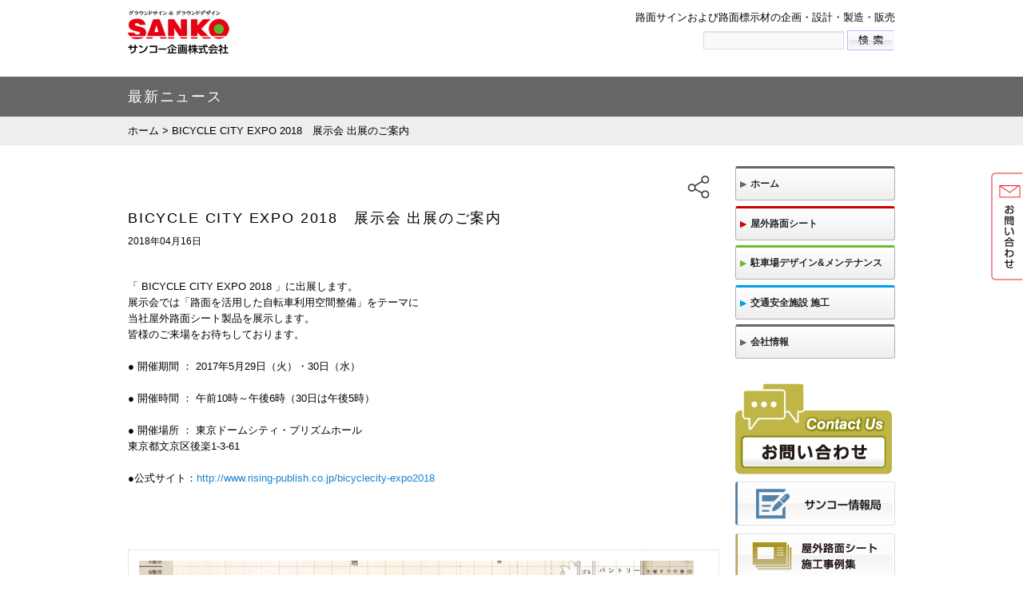

--- FILE ---
content_type: text/html; charset=UTF-8
request_url: https://www.sanko-kikaku.com/news/2018/04/16/bicycle-city-expo-2018/
body_size: 40167
content:
<!DOCTYPE html>
<!--[if IE 6]>
<html id="ie6" lang="ja">
<![endif]-->
<!--[if IE 7]>
<html id="ie7" lang="ja">
<![endif]-->
<!--[if IE 8]>
<html id="ie8" lang="ja">
<![endif]-->
<!--[if !(IE 6) | !(IE 7) | !(IE 8)  ]><!-->
<html lang="ja">
<!--<![endif]-->
<head>



<!-- Google Tag Manager -->
<script>(function(w,d,s,l,i){w[l]=w[l]||[];w[l].push({'gtm.start':
new Date().getTime(),event:'gtm.js'});var f=d.getElementsByTagName(s)[0],
j=d.createElement(s),dl=l!='dataLayer'?'&l='+l:'';j.async=true;j.src=
'https://www.googletagmanager.com/gtm.js?id='+i+dl;f.parentNode.insertBefore(j,f)
;
})(window,document,'script','dataLayer','GTM-WF5Q9VW');</script>
<!-- End Google Tag Manager -->



<meta charset="UTF-8" />
<meta name="viewport" content="width=device-width" />
<meta name="format-detection" content="telephone=no">
<title>BICYCLE CITY EXPO 2018　展示会 出展のご案内 | サンコー企画株式会社</title>
<link rel="stylesheet" type="text/css" media="all" href="https://www.sanko-kikaku.com/wp-content/themes/sanko/style.css"/>

<!--#favicon and web clip icon start -->
<link rel="apple-touch-icon" href="https://www.sanko-kikaku.com/wp-content/themes/sanko/images/icon/apple-touch-icon-precomposed.png">
<link rel="apple-touch-icon" href="https://www.sanko-kikaku.com/wp-content/themes/sanko/images/icon/apple-touch-icon.png" sizes="57x57 72x72 114x114">
<link rel="shortcut icon" href="https://www.sanko-kikaku.com/wp-content/themes/sanko/images/icon/favicon.ico" />
<!--#favicon and web clip icon end -->



<!-- #select language script start 言語変換用-->
<script type="text/javascript" src="https://www.sanko-kikaku.com/wp-content/themes/sanko/js/funcLang.js"></script>
<!-- #select language script end -->



<!-- #isotope content layout start トップ用ここから-->
<script src="https://www.sanko-kikaku.com/wp-content/themes/sanko/js/jquery.min.js" type="text/javascript"></script>
<!--#isotope content layout end トップ用ここまで-->






<!--#menu click top change start -->
<!--#menu click top change end -->






<!--#slide image start -->
<!--#web font start -->
<link rel="stylesheet" type="text/css" media="all" href="https://www.sanko-kikaku.com/wp-content/themes/sanko/css/webfont/css/font-awesome.css" />
<!--#web font end -->

<!--#slide image end -->






<!--#infinite scroll　施工例用 -->
<!--#infinite scroll 施工例用ここまで  -->






<!--#infinite scroll　ビフォーアフター用 -->
<!--#infinite scroll ビフォーアフター用ここまで  -->



<!-- #animation background start トップ背景用-->
<!-- #animation background end -->


<!-- #smooth scroll start -->
<script src="https://www.sanko-kikaku.com/wp-content/themes/sanko/js/jquery.smoothScroll.js" type="text/javascript"></script>
<!-- #smooth scroll end -->



<!-- #carousel script start 施工例スクロール用-->
<!-- #carousel script end 施工例スクロール用ここまで-->



<!-- #responsive menu start -->
<!-- #responsive menu end -->



<!--#android2.x系の時のみ読込むここから -->
<!--#android2.x系の時のみ読込むここまで -->



<!--#サイドバーホームでリセットここから -->
<script type="text/javascript">
$(function(){
//サイドバーホームでリセット
$("#sidebarSubMenu li.sHome a").click(function(){
//	alert("test");
	setMenu('',-1);
} );
}) 
</script>
<!--#サイドバーホームでリセットここまで -->






<!--#dialog start -->
<link rel="stylesheet" type="text/css" media="all" href="https://www.sanko-kikaku.com/wp-content/themes/sanko/css/colorbox.css"/>
<script src="https://www.sanko-kikaku.com/wp-content/themes/sanko/js/jquery.colorbox-min.js"></script>
<script src="https://www.sanko-kikaku.com/wp-content/themes/sanko/js/script.js"></script>
<!--#dialog end -->



<!--#slide contents test クリックで詳しくみるスクリプト-->
<script type="text/javascript" src="https://www.sanko-kikaku.com/wp-content/themes/sanko/js/slidecontent.js"></script>
<!--#slide contents test-->



<!--# クイックシートデザイン例用スクリプトここから -->
<!--# クイックシートデザイン例用スクリプトここまで -->



<!--[if lt IE 8]>
<link rel="stylesheet" href="https://www.sanko-kikaku.com/wp-content/themes/sanko/style_ie7.css" type="text/css" media="screen" />
<![endif]-->



<!--[if lt IE 9]>
<script src="https://www.sanko-kikaku.com/wp-content/themes/sanko/js/respond.js" type="text/javascript"></script>
<script src="https://www.sanko-kikaku.com/wp-content/themes/sanko/js/html5.js" type="text/javascript"></script>
<![endif]-->

<script defer src="https://cdnjs.cloudflare.com/ajax/libs/svgxuse/1.2.6/svgxuse.js" type="text/javascript"></script>




<!-- All in One SEO Pack 3.1.1 によって Michael Torbert の Semper Fi Web Designob_start_detected [-1,-1] -->
<meta name="description"  content="「 BICYCLE CITY EXPO 2018 」に出展します。 展示会では「路面を活用した自転車利用空間整備」をテーマに 当社屋外路面シート製品を展示します。 皆様のご来場をお待ちしております。 ● 開催期間 ： 2017年5月29日（火）・30日（水） ● 開催時間 ： 午前10時～午後6時（30日は午後5時）" />

<link rel="canonical" href="https://www.sanko-kikaku.com/news/2018/04/16/bicycle-city-expo-2018/" />
<!-- All in One SEO Pack -->
<link rel='dns-prefetch' href='//s.w.org' />
		<script type="text/javascript">
			window._wpemojiSettings = {"baseUrl":"https:\/\/s.w.org\/images\/core\/emoji\/12.0.0-1\/72x72\/","ext":".png","svgUrl":"https:\/\/s.w.org\/images\/core\/emoji\/12.0.0-1\/svg\/","svgExt":".svg","source":{"concatemoji":"https:\/\/www.sanko-kikaku.com\/wp-includes\/js\/wp-emoji-release.min.js?ver=5.2.21"}};
			!function(e,a,t){var n,r,o,i=a.createElement("canvas"),p=i.getContext&&i.getContext("2d");function s(e,t){var a=String.fromCharCode;p.clearRect(0,0,i.width,i.height),p.fillText(a.apply(this,e),0,0);e=i.toDataURL();return p.clearRect(0,0,i.width,i.height),p.fillText(a.apply(this,t),0,0),e===i.toDataURL()}function c(e){var t=a.createElement("script");t.src=e,t.defer=t.type="text/javascript",a.getElementsByTagName("head")[0].appendChild(t)}for(o=Array("flag","emoji"),t.supports={everything:!0,everythingExceptFlag:!0},r=0;r<o.length;r++)t.supports[o[r]]=function(e){if(!p||!p.fillText)return!1;switch(p.textBaseline="top",p.font="600 32px Arial",e){case"flag":return s([55356,56826,55356,56819],[55356,56826,8203,55356,56819])?!1:!s([55356,57332,56128,56423,56128,56418,56128,56421,56128,56430,56128,56423,56128,56447],[55356,57332,8203,56128,56423,8203,56128,56418,8203,56128,56421,8203,56128,56430,8203,56128,56423,8203,56128,56447]);case"emoji":return!s([55357,56424,55356,57342,8205,55358,56605,8205,55357,56424,55356,57340],[55357,56424,55356,57342,8203,55358,56605,8203,55357,56424,55356,57340])}return!1}(o[r]),t.supports.everything=t.supports.everything&&t.supports[o[r]],"flag"!==o[r]&&(t.supports.everythingExceptFlag=t.supports.everythingExceptFlag&&t.supports[o[r]]);t.supports.everythingExceptFlag=t.supports.everythingExceptFlag&&!t.supports.flag,t.DOMReady=!1,t.readyCallback=function(){t.DOMReady=!0},t.supports.everything||(n=function(){t.readyCallback()},a.addEventListener?(a.addEventListener("DOMContentLoaded",n,!1),e.addEventListener("load",n,!1)):(e.attachEvent("onload",n),a.attachEvent("onreadystatechange",function(){"complete"===a.readyState&&t.readyCallback()})),(n=t.source||{}).concatemoji?c(n.concatemoji):n.wpemoji&&n.twemoji&&(c(n.twemoji),c(n.wpemoji)))}(window,document,window._wpemojiSettings);
		</script>
		<style type="text/css">
img.wp-smiley,
img.emoji {
	display: inline !important;
	border: none !important;
	box-shadow: none !important;
	height: 1em !important;
	width: 1em !important;
	margin: 0 .07em !important;
	vertical-align: -0.1em !important;
	background: none !important;
	padding: 0 !important;
}
</style>
	<link rel='stylesheet' id='wp-block-library-css'  href='https://www.sanko-kikaku.com/wp-includes/css/dist/block-library/style.min.css?ver=5.2.21' type='text/css' media='all' />
<link rel='stylesheet' id='toc-screen-css'  href='https://www.sanko-kikaku.com/wp-content/plugins/table-of-contents-plus/screen.min.css?ver=2106' type='text/css' media='all' />
<link rel='stylesheet' id='wp-pagenavi-css'  href='https://www.sanko-kikaku.com/wp-content/plugins/wp-pagenavi/pagenavi-css.css?ver=2.70' type='text/css' media='all' />
<script type='text/javascript' src='https://www.sanko-kikaku.com/wp-includes/js/jquery/jquery.js?ver=1.12.4-wp'></script>
<script type='text/javascript' src='https://www.sanko-kikaku.com/wp-includes/js/jquery/jquery-migrate.min.js?ver=1.4.1'></script>
<link rel='https://api.w.org/' href='https://www.sanko-kikaku.com/wp-json/' />
<link rel='shortlink' href='https://www.sanko-kikaku.com/?p=5978' />
<link rel="alternate" type="application/json+oembed" href="https://www.sanko-kikaku.com/wp-json/oembed/1.0/embed?url=https%3A%2F%2Fwww.sanko-kikaku.com%2Fnews%2F2018%2F04%2F16%2Fbicycle-city-expo-2018%2F" />
<link rel="alternate" type="text/xml+oembed" href="https://www.sanko-kikaku.com/wp-json/oembed/1.0/embed?url=https%3A%2F%2Fwww.sanko-kikaku.com%2Fnews%2F2018%2F04%2F16%2Fbicycle-city-expo-2018%2F&#038;format=xml" />

	<link rel="stylesheet" type="text/css" href="https://www.sanko-kikaku.com/wp-content/plugins/jquery-vertical-mega-menu/css/dcverticalmegamenu.css" media="screen" /><script type="text/javascript">
	window._se_plugin_version = '8.1.9';
</script>

	<link rel="stylesheet" href="https://www.sanko-kikaku.com/wp-content/plugins/jquery-vertical-mega-menu/skin.php?widget_id=3&amp;skin=white" type="text/css" media="screen"  />


<!-- 郵便番号自動入力ここから -->
<script src="https://ajaxzip3.github.io/ajaxzip3.js" charset="UTF-8"></script>
<script type="text/javascript">
//<![CDATA[
jQuery(function(){
AjaxZip3.JSONDATA="https://yubinbango.github.io/yubinbango-data/data";
jQuery('#postcode').keyup(function(event){

//alert($('#postcode').val());
AjaxZip3.zip2addr(this,'','prefs','your-address');

})
})
//]]>
</script>
<!-- 郵便番号自動入力ここまで -->



<!--#trace -->
<script id="_bownow_ts">
var _bownow_ts = document.createElement('script');
_bownow_ts.charset = 'utf-8';
_bownow_ts.src = 'https://contents.bownow.jp/js/UTC_0f842d940f9eeb63c085/trace.js'
;
document.getElementsByTagName('head')[0].appendChild(_bownow_ts);
</script>
<!--#trace -->






</head>

<body data-rsssl=1 class="news-template-default single single-news postid-5978 single-author singular two-column right-sidebar" id="top">



<!--#sp menu start -->
<!--#sp menu end -->











<!-- #wrapper start -->
<div id="#">



<!-- #header start -->
<header class="clearfix">



<!--#header wrapper start -->
<div id="headerWrapper">



<div id="headerLogo">
<h1>
<a href="https://www.sanko-kikaku.com/" title="サンコー企画株式会社" rel="home" onclick="setMenu('', -1);">
<img src="https://www.sanko-kikaku.com/wp-content/themes/sanko/images/logo/logo.png" alt="サンコー企画株式会社" />
</a>
</h1>
</div>

<div id="branding">
<dl>
<dt>
<strong>
路面サインおよび路面標示材の企画・設計・製造・販売
</strong>
</dt>
<dd>

<div id="headerForm">
<form method='get' action='https://www.sanko-kikaku.com/' name="formMain1">
<input type="text" value="" name="s" class="htf" id="formBox" />
<input type='submit' value='検索' id="formButton" onClick="StringChange();" />
</form>
</div>

</dd>
</dl>
</div>



<div style="display:none;">
<style type="text/css">
<!--
a.gflag {vertical-align:middle;font-size:16px;padding:1px 0;background-repeat:no-repeat;background-image:url('https://joomla-gtranslate.googlecode.com/svn/trunk/mod_gtranslate/tmpl/lang/16.png');}
a.gflag img {border:0;}
a.gflag:hover {background-image:url('https://joomla-gtranslate.googlecode.com/svn/trunk/mod_gtranslate/tmpl/lang/16a.png');}
#goog-gt-tt {display:none !important;}
.goog-te-banner-frame {display:none !important;}
.goog-te-menu-value:hover {text-decoration:none !important;}
body {top:0 !important;}
#google_translate_element2 {display:none!important;}
-->
</style>



<!--
<a href="#" onclick="doGTranslate('en|ja');return false;" title="Japanease" class="gflag nturl" style="background-position:-700px -100px;">
<img src="https://joomla-gtranslate.googlecode.com/svn/trunk/mod_gtranslate/tmpl/lang/blank.png" height="16" width="16" alt="English" />
</a>
<a href="#" onclick="doGTranslate('en|en');return false;" title="English" class="gflag nturl" style="background-position:-0px -0px;">
<img src="https://joomla-gtranslate.googlecode.com/svn/trunk/mod_gtranslate/tmpl/lang/blank.png" height="16" width="16" alt="English" />
</a>
<a href="#" onclick="doGTranslate('en|ko');return false;" title="Korean" class="gflag nturl" style="background-position:-0px -200px;">
<img src="https://joomla-gtranslate.googlecode.com/svn/trunk/mod_gtranslate/tmpl/lang/blank.png" height="16" width="16" alt="English" />
</a>
<!--#
<a href="#" onclick="doGTranslate('en|fr');return false;" title="French" class="gflag nturl" style="background-position:-200px -100px;">
<img src="https://joomla-gtranslate.googlecode.com/svn/trunk/mod_gtranslate/tmpl/lang/blank.png" height="16" width="16" alt="French" />
</a>
<a href="#" onclick="doGTranslate('en|de');return false;" title="German" class="gflag nturl" style="background-position:-300px -100px;">
<img src="https://joomla-gtranslate.googlecode.com/svn/trunk/mod_gtranslate/tmpl/lang/blank.png" height="16" width="16" alt="German" />
</a>
<a href="#" onclick="doGTranslate('en|it');return false;" title="Italian" class="gflag nturl" style="background-position:-600px -100px;">
<img src="https://joomla-gtranslate.googlecode.com/svn/trunk/mod_gtranslate/tmpl/lang/blank.png" height="16" width="16" alt="Italian" />
</a>
<a href="#" onclick="doGTranslate('en|pt');return false;" title="Portuguese" class="gflag nturl" style="background-position:-300px -200px;">
<img src="https://joomla-gtranslate.googlecode.com/svn/trunk/mod_gtranslate/tmpl/lang/blank.png" height="16" width="16" alt="Portuguese" />
</a>
<a href="#" onclick="doGTranslate('en|ru');return false;" title="Russian" class="gflag nturl" style="background-position:-500px -200px;">
<img src="https://joomla-gtranslate.googlecode.com/svn/trunk/mod_gtranslate/tmpl/lang/blank.png" height="16" width="16" alt="Russian" />
</a>
<a href="#" onclick="doGTranslate('en|es');return false;" title="Spanish" class="gflag nturl" style="background-position:-600px -200px;">
<img src="https://joomla-gtranslate.googlecode.com/svn/trunk/mod_gtranslate/tmpl/lang/blank.png" height="16" width="16" alt="Spanish" />
</a>
-->








<select id="langBox" onchange="doGTranslate(this);selectLang(this.value);setLang(this.value);selectCSS(this.value);">
<option value="">Select Language</option>
<option value="en|ja">Japanese</option>
<option value="en|en">English(google翻訳を使用)</option>
<option value="en|ko">Korean(google翻訳を使用)</option>
<!--
<option value="en|zh-CN">Chinese (Simplified)</option>
<option value="en|zh-TW">Chinese (Traditional)</option>
<option value="en|af">Afrikaans</option>
<option value="en|sq">Albanian</option>
<option value="en|ar">Arabic</option>
<option value="en|hy">Armenian</option>
<option value="en|az">Azerbaijani</option>
<option value="en|eu">Basque</option>
<option value="en|be">Belarusian</option>
<option value="en|bg">Bulgarian</option>
<option value="en|ca">Catalan</option>
-->
<!--
<option value="en|hr">Croatian</option>
<option value="en|cs">Czech</option>
<option value="en|da">Danish</option>
<option value="en|nl">Dutch</option>
-->
<!--
<option value="en|et">Estonian</option>
<option value="en|tl">Filipino</option>
<option value="en|fi">Finnish</option>
<option value="en|fr">French</option>
<option value="en|gl">Galician</option>
<option value="en|ka">Georgian</option>
<option value="en|de">German</option>
<option value="en|el">Greek</option>
<option value="en|ht">Haitian Creole</option>
<option value="en|iw">Hebrew</option>
<option value="en|hi">Hindi</option>
<option value="en|hu">Hungarian</option>
<option value="en|is">Icelandic</option>
<option value="en|id">Indonesian</option>
<option value="en|ga">Irish</option>
<option value="en|it">Italian</option>
-->
<!--
<option value="en|lv">Latvian</option>
<option value="en|lt">Lithuanian</option>
<option value="en|mk">Macedonian</option>
<option value="en|ms">Malay</option>
<option value="en|mt">Maltese</option>
<option value="en|no">Norwegian</option>
<option value="en|fa">Persian</option>
<option value="en|pl">Polish</option>
<option value="en|pt">Portuguese</option>
<option value="en|ro">Romanian</option>
<option value="en|ru">Russian</option>
<option value="en|sr">Serbian</option>
<option value="en|sk">Slovak</option>
<option value="en|sl">Slovenian</option>
<option value="en|es">Spanish</option>
<option value="en|sw">Swahili</option>
<option value="en|sv">Swedish</option>
<option value="en|th">Thai</option>
<option value="en|tr">Turkish</option>
<option value="en|uk">Ukrainian</option>
<option value="en|ur">Urdu</option>
<option value="en|vi">Vietnamese</option>
<option value="en|cy">Welsh</option>
<option value="en|yi">Yiddish</option>
-->
</select>



<div id="google_translate_element2"></div>

<script type="text/javascript">
function googleTranslateElementInit2() {new google.translate.TranslateElement({pageLanguage: 'ja',autoDisplay: false,multilanguagePage: false}, 'google_translate_element2');}
</script>
<script type="text/javascript" src="https://translate.google.com/translate_a/element.js?cb=googleTranslateElementInit2"></script>

<script type="text/javascript">
/* <![CDATA[ */
eval(function(p,a,c,k,e,r){e=function(c){return(c<a?'':e(parseInt(c/a)))+((c=c%a)>35?String.fromCharCode(c+29):c.toString(36))};if(!''.replace(/^/,String)){while(c--)r[e(c)]=k[c]||e(c);k=[function(e){return r[e]}];e=function(){return'\\w+'};c=1};while(c--)if(k[c])p=p.replace(new RegExp('\\b'+e(c)+'\\b','g'),k[c]);return p}('6 7(a,b){n{4(2.9){3 c=2.9("o");c.p(b,f,f);a.q(c)}g{3 c=2.r();a.s(\'t\'+b,c)}}u(e){}}6 h(a){4(a.8)a=a.8;4(a==\'\')v;3 b=a.w(\'|\')[1];3 c;3 d=2.x(\'y\');z(3 i=0;i<d.5;i++)4(d[i].A==\'B-C-D\')c=d[i];4(2.j(\'k\')==E||2.j(\'k\').l.5==0||c.5==0||c.l.5==0){F(6(){h(a)},G)}g{c.8=b;7(c,\'m\');7(c,\'m\')}}',43,43,'||document|var|if|length|function|GTranslateFireEvent|value|createEvent||||||true|else|doGTranslate||getElementById|google_translate_element2|innerHTML|change|try|HTMLEvents|initEvent|dispatchEvent|createEventObject|fireEvent|on|catch|return|split|getElementsByTagName|select|for|className|goog|te|combo|null|setTimeout|500'.split('|'),0,{}));
/* ]]> */
</script>



<!--
<script src="https://tdn.gtranslate.net/tdn-bin/queue.js" type="text/javascript"></script>
-->


</div>



</div>
<!--#header wrapper end -->



</header>
<!-- #header end -->






<!--#contents guide title start -->
















<!--#サブページかつ製品ページだった場合にクラスをつける -->
<!--#サブページかつ製品ページだった場合にクラスをつける -->



<!--#サブページかつ場所を見る詳細ページだった場合にクラスをつける -->
<!--#サブページかつ場所を見る詳細ページだった場合にクラスをつける -->



<!--#サブページかつ場所を見る詳細ページだった場合にクラスをつける -->
<!--#サブページかつ場所を見る詳細ページだった場合にクラスをつける -->



<!--#サブページかつ施工例ページだった場合にクラスをつける -->
<!--#サブページかつ施工例ページだった場合にクラスをつける -->



<!--#サイドバーメニュースクリプトここから -->
<script type="text/javascript">
$(function(){

$('#nav_menu-2 li').not('.active').each(function(){

	$(this).hover(function(){
		var size = $('ul li', this).length + 1.5;
		var itemH = 25;

		size = Math.ceil(size) + 1;

		// console.log(size);
		// console.log(itemH);

		var h = itemH * size;
		// console.log(h);
		$('ul', this).css({ height: '0px', display: 'block'});
		$('ul', this).stop(true, false).animate({height: h+'px'}, 500, 'easeOutQuint');
	},
	function(){
		var target = $(this);
		$('ul', this).stop(true, false).animate({height: '0px'}, 500, 'easeOutQuint',function(){
			$('ul', target).hide(0);
		});
	}
	);

});

}) 
</script>
<!--#サイドバーメニュースクリプトここまで -->



<div id="guideTitleBox" class="news">
<div id="guideTitle">
<h2>
最新ニュース</h2>
</div>
</div>
<!--#contents guide title end -->



<!-- panmenu start -->
<div id="panMenu" class="breadcrumbs">
<div id="panMenuBox">
<!-- Breadcrumb NavXT 6.3.0 -->
<a title="Go to サンコー企画株式会社." href="https://www.sanko-kikaku.com">ホーム</a> &gt; BICYCLE CITY EXPO 2018　展示会 出展のご案内</div>
</div>
<!-- panmenu end -->
















<!--#fullWrapper start-->
<div id="fullWrapper" >



<!-- #container start -->
<div id="containers" class="clearfix">




<div class="c-share">
	<div class="c-share-list js-share-list">
		<a href="mailto:?subject=BICYCLE CITY EXPO 2018　展示会 出展のご案内&body=https://www.sanko-kikaku.com/news/2018/04/16/bicycle-city-expo-2018/" class="c-share--btn" title="メールで共有">
			<svg viewBox="0 0 256 256" class="c-share--svg">
				<use xlink:href="https://www.sanko-kikaku.com/wp-content/themes/sanko/images/svg/icons.svg#mail"></use>
			</svg>
		</a>

		<a href="https://www.facebook.com/sharer.php?u=https://www.sanko-kikaku.com/news/2018/04/16/bicycle-city-expo-2018/&t=BICYCLE CITY EXPO 2018　展示会 出展のご案内" class="c-share--btn" title="facebookで共有" target="_blank">
			<svg viewBox="0 0 256 256" class="c-share--svg">
				<use xlink:href="https://www.sanko-kikaku.com/wp-content/themes/sanko/images/svg/icons.svg#facebook"></use>
			</svg>
		</a>

		<a href="https://twitter.com/intent/tweet?url=https://www.sanko-kikaku.com/news/2018/04/16/bicycle-city-expo-2018/&text=BICYCLE CITY EXPO 2018　展示会 出展のご案内" class="c-share--btn" title="twitterで共有" target="_blank">
			<svg viewBox="0 0 256 256" class="c-share--svg">
				<use xlink:href="https://www.sanko-kikaku.com/wp-content/themes/sanko/images/svg/icons.svg#twitter"></use>
			</svg>
		</a>
	</div>

	<a href="#" class="c-share-cmd js-share" title="共有">
		<svg viewBox="0 0 256 256" class="c-share--svg">
			<use xlink:href="https://www.sanko-kikaku.com/wp-content/themes/sanko/images/svg/icons.svg#share"></use>
		</svg>
	</a>
</div>



<!-- #content wrapper start -->
<div id="page">





<!-- #primary start -->
<div id="column_left">



<!-- #container start -->
<div id="container" class="clearfix">



	<!-- #新着・サポートボックスここから -->
	<section id="#">



		<!-- #新着情報詳細 ここから -->
						<section id="newsDecBox">
		<dl>
		<dt>
		<h1>
		BICYCLE CITY EXPO 2018　展示会 出展のご案内		</h1>
		<em>
		2018年04月16日		<!--カテゴリ:最新ニュース-->
		</em>
		</dt>

		<dd>
		<p>「 BICYCLE CITY EXPO 2018 」に出展します。<br />
展示会では「路面を活用した自転車利用空間整備」をテーマに<br />
当社屋外路面シート製品を展示します。<br />
皆様のご来場をお待ちしております。</p>
<p>&nbsp;</p>
<p>● 開催期間 ： 2017年5月29日（火）・30日（水）</p>
<p>&nbsp;</p>
<p>● 開催時間 ： 午前10時～午後6時（30日は午後5時）</p>
<p>&nbsp;</p>
<p>● 開催場所 ： 東京ドームシティ・プリズムホール<br />
東京都文京区後楽1-3-61</p>
<p>&nbsp;</p>
<p>●公式サイト：<a href="http://www.rising-publish.co.jp/bicyclecity-expo2018" target="_blank">http://www.rising-publish.co.jp/bicyclecity-expo2018</a></p>
<p>&nbsp;</p>
<p>&nbsp;</p>
		</dd>
		</dl>



		<!--#file insert start -->
		


						<div id="fileBox">
		<dl>
		<dt>
		<a href="https://www.sanko-kikaku.com/wp-content/uploads/2018/04/Booth.pdf" target="_blank">
		<img width="892" height="629" src="https://www.sanko-kikaku.com/wp-content/uploads/2018/04/Booth.jpg" class="attachment-full size-full" alt="" srcset="https://www.sanko-kikaku.com/wp-content/uploads/2018/04/Booth.jpg 892w, https://www.sanko-kikaku.com/wp-content/uploads/2018/04/Booth-150x106.jpg 150w, https://www.sanko-kikaku.com/wp-content/uploads/2018/04/Booth-300x212.jpg 300w, https://www.sanko-kikaku.com/wp-content/uploads/2018/04/Booth-425x300.jpg 425w" sizes="(max-width: 892px) 100vw, 892px" />		</a>
		</dt>
		<dd>
		<a href="https://www.sanko-kikaku.com/wp-content/uploads/2018/04/Booth.pdf" target="_blank">
		
		<span class="pdf"></span>
		</a>
		</dd>
		</dl>
		</div>
						<!--#file insert end -->



		</section>
						<!-- #新着情報詳細 ここまで -->



		<!--#content page top start -->
		<div id="contentPageTopBox">
		<div id="contentPageTop">
		<span class="toAllNews">
		<a href="https://www.sanko-kikaku.com/news" title="新着・サポート一覧">
		<img src="https://www.sanko-kikaku.com/wp-content/themes/sanko/images/button/to_all_news_arc.png" alt="新着・サポート一覧" />
		</a>
		</span>
		<a href="#top" title="ページトップ">
		<img src="https://www.sanko-kikaku.com/wp-content/themes/sanko/images/button/pagetop.png" alt="ページトップ" />
		</a>
		</div>
		</div>
		<!--#content page top end -->



	</section>
	<!-- #新着・サポートボックスここまで-->



</div>
<!-- #container -->



<!-- #contact box start -->

<div id="contactBox">

	<div id="upper">
	<dl class="noBorder">
	<dt>
	<strong>
	製品・サービスに関するお問い合わせ
	</strong>
	<p>
	製品・サービスのご相談、お見積り依頼、資料請求など、こちらからお問い合わせ下さい
	</p>
	</dt>
	<dd>
	<a href="https://www.sanko-kikaku.com/inquiry" title="お問い合わせ">
	<img src="https://www.sanko-kikaku.com/wp-content/themes/sanko/images/button/contact_box.png" alt="お問い合わせ" />
	</a>
	</dd>
	</dl>
	</div>

</div><!-- #contact box end -->



</div>
<!-- #primary end -->






</div>
<!-- #content wrapper end -->






</div>
<!-- #container -->



<!-- #sidebar start -->
<div id="column_right">


<!-- aside start -->
<aside id="sidebarWrapper">



<!--#サブページ用サイドバーメニューここから -->
<!--#プラグイン使用、ウィジェット・メニューで設定-->
<div id="sidebarSubMenu">
<aside id="nav_menu-2" class="widget widget_nav_menu"><div class="menu-%e3%82%b5%e3%83%96%e3%83%9a%e3%83%bc%e3%82%b8%e3%82%b5%e3%82%a4%e3%83%89%e3%83%90%e3%83%bc%e3%83%a1%e3%83%8b%e3%83%a5%e3%83%bc-container"><ul id="menu-%e3%82%b5%e3%83%96%e3%83%9a%e3%83%bc%e3%82%b8%e3%82%b5%e3%82%a4%e3%83%89%e3%83%90%e3%83%bc%e3%83%a1%e3%83%8b%e3%83%a5%e3%83%bc" class="menu"><li id="menu-item-1387" class="sHome menu-item menu-item-type-custom menu-item-object-custom menu-item-home menu-item-1387"><a href="https://www.sanko-kikaku.com/">ホーム</a></li>
<li id="menu-item-1390" class="sheetMenu menu-item menu-item-type-post_type menu-item-object-page menu-item-has-children menu-item-1390"><a href="https://www.sanko-kikaku.com/signsheet/">屋外路面シート</a>
<ul class="sub-menu">
	<li id="menu-item-1394" class="menu-item menu-item-type-post_type menu-item-object-page menu-item-1394"><a href="https://www.sanko-kikaku.com/signsheet/signmenu/">製品を見る</a></li>
	<li id="menu-item-1392" class="menu-item menu-item-type-post_type menu-item-object-page menu-item-1392"><a href="https://www.sanko-kikaku.com/signsheet/scene/">場所から見る</a></li>
	<li id="menu-item-1393" class="menu-item menu-item-type-post_type menu-item-object-page menu-item-1393"><a href="https://www.sanko-kikaku.com/signsheet/example-menu/">施工例を見る</a></li>
	<li id="menu-item-1391" class="menu-item menu-item-type-post_type menu-item-object-page menu-item-1391"><a href="https://www.sanko-kikaku.com/signsheet/quickdesign/">クイックシートデザイン例</a></li>
	<li id="menu-item-1395" class="menu-item menu-item-type-post_type menu-item-object-page menu-item-1395"><a href="https://www.sanko-kikaku.com/signsheet/merits/">路面サインの有効性</a></li>
	<li id="menu-item-9851" class="menu-item menu-item-type-post_type menu-item-object-page menu-item-9851"><a href="https://www.sanko-kikaku.com/signsheet/sheet-qa/">よくあるご質問</a></li>
</ul>
</li>
<li id="menu-item-1386" class="designMenu menu-item menu-item-type-post_type menu-item-object-page menu-item-has-children menu-item-1386"><a href="https://www.sanko-kikaku.com/design/">駐車場デザイン&#038;メンテナンス</a>
<ul class="sub-menu">
	<li id="menu-item-1401" class="menu-item menu-item-type-post_type menu-item-object-page menu-item-1401"><a href="https://www.sanko-kikaku.com/design/design-and-maintenance/">デザイン＆メンテナンスとは</a></li>
	<li id="menu-item-5645" class="menu-item menu-item-type-post_type menu-item-object-page menu-item-5645"><a href="https://www.sanko-kikaku.com/design/propmenu/">屋外路面シートを活用した駐車場へのご提案</a></li>
	<li id="menu-item-1398" class="menu-item menu-item-type-post_type menu-item-object-page menu-item-1398"><a href="https://www.sanko-kikaku.com/design/hokuriku/">石川県の店舗・企業さまへ駐車場工事のご提案</a></li>
	<li id="menu-item-1400" class="menu-item menu-item-type-post_type menu-item-object-page menu-item-1400"><a href="https://www.sanko-kikaku.com/design/before-after/">施工例ビフォーアフター</a></li>
	<li id="menu-item-1399" class="menu-item menu-item-type-post_type menu-item-object-page menu-item-1399"><a href="https://www.sanko-kikaku.com/design/workitem/">工種案内</a></li>
	<li id="menu-item-5704" class="menu-item menu-item-type-post_type menu-item-object-page menu-item-5704"><a href="https://www.sanko-kikaku.com/design/price/">参考工事価格</a></li>
	<li id="menu-item-9852" class="menu-item menu-item-type-custom menu-item-object-custom menu-item-9852"><a href="/design/hokuriku#faq">よくあるご質問</a></li>
</ul>
</li>
<li id="menu-item-1388" class="publicMenu menu-item menu-item-type-post_type menu-item-object-page menu-item-has-children menu-item-1388"><a href="https://www.sanko-kikaku.com/public/">交通安全施設 施工</a>
<ul class="sub-menu">
	<li id="menu-item-1402" class="menu-item menu-item-type-post_type menu-item-object-page menu-item-1402"><a href="https://www.sanko-kikaku.com/public/safetown/">安全な街づくりへの取り組み</a></li>
	<li id="menu-item-1403" class="menu-item menu-item-type-post_type menu-item-object-page menu-item-1403"><a href="https://www.sanko-kikaku.com/public/description/">業務内容</a></li>
</ul>
</li>
<li id="menu-item-1389" class="outlineMenu menu-item menu-item-type-post_type menu-item-object-page menu-item-has-children menu-item-1389"><a href="https://www.sanko-kikaku.com/outline-menu/">会社情報</a>
<ul class="sub-menu">
	<li id="menu-item-1405" class="menu-item menu-item-type-post_type menu-item-object-page menu-item-1405"><a href="https://www.sanko-kikaku.com/outline-menu/philosophy/">企業理念・代表挨拶</a></li>
	<li id="menu-item-1406" class="menu-item menu-item-type-post_type menu-item-object-page menu-item-1406"><a href="https://www.sanko-kikaku.com/outline-menu/outline/">会社概要</a></li>
	<li id="menu-item-1404" class="menu-item menu-item-type-post_type menu-item-object-page menu-item-1404"><a href="https://www.sanko-kikaku.com/outline-menu/productline/">事業内容</a></li>
	<li id="menu-item-1407" class="menu-item menu-item-type-post_type menu-item-object-page menu-item-1407"><a href="https://www.sanko-kikaku.com/outline-menu/effort/">当社の取り組み</a></li>
	<li id="menu-item-5859" class="menu-item menu-item-type-post_type menu-item-object-page menu-item-5859"><a href="https://www.sanko-kikaku.com/outline-menu/hap/">健康経営</a></li>
	<li id="menu-item-1408" class="menu-item menu-item-type-post_type menu-item-object-page menu-item-1408"><a href="https://www.sanko-kikaku.com/outline-menu/recruits/">採用情報</a></li>
</ul>
</li>
</ul></div></aside></div>
<!--#サブページ用サイドバーメニューここから -->



<!--#contact start -->
<div id="contact">
<a href="https://www.sanko-kikaku.com/inquiry" title="お問い合わせ">
<img src="https://www.sanko-kikaku.com/wp-content/themes/sanko/images/button/to_contact.png" alt="お問い合わせ" />
</a>
</div>
<!--#contact end -->

<!--#sidebar menu start -->
<div id="sidebarMenu">
<ul>

<li>
<a href="https://www.sanko-kikaku.com/blog" title="ブログ">
<img src="https://www.sanko-kikaku.com/wp-content/themes/sanko/images/nav/nav_blog_bnr.png" alt="ブログ" />
</a>
</li>

<li>
<a href="https://www.sanko-kikaku.com/downloads/downloadcat/collections/" title="屋外路面シート施工事例集">
<img src="https://www.sanko-kikaku.com/wp-content/themes/sanko/images/nav/case_bnr.png" alt="屋外路面シート施工事例集" />
</a>
</li>

<li>
<a href="https://www.instagram.com/sanko_kikaku/" title="instagram" target="_blank" onclick="gtag('event', 'クリック', {'インスタボタン': 'top', 'クリック数':1});">
<img src="https://www.sanko-kikaku.com/wp-content/themes/sanko/images/nav/nav_instagram_bnr.png" alt="instagram" />
</a>
</li>

<li>
<a href="https://www.sanko-kikaku.com/download" title="データダウンロード">
<img src="https://www.sanko-kikaku.com/wp-content/themes/sanko/images/nav/nav_download.png" alt="データダウンロード" />
</a>
</li>

</ul>
</div>
<!--#sidebar menu end -->



<!--#recruit menu start -->
<div id="recruitMenu">
<ul>

<li>
<a href="https://www.sanko-kikaku.com/outline-menu/recruits" title="採用情報">
<img src="https://www.sanko-kikaku.com/wp-content/themes/sanko/images/nav/nav_recruit.png" alt="採用情報" />
</a>
</li>

</ul>
</div>
<!--#recruit menu end -->



</aside>
<!-- aside end --></div>
<!-- #sidebar end -->



</div>
<!--#fullwrapper end -->



<!-- #footer start -->
<footer id="siteFooter">



<!-- #footer Wrapper start -->
<div id="footerWrapper" class="clearfix">



<div class="l-footer-cmd">
	<nav class="l-footer-nav">

<a href="https://www.sanko-kikaku.com/signsheet/signmenu" title="屋外路面シート" class="l-footer-nav--btn">
屋外路面シート
</a>

<a href="https://www.sanko-kikaku.com/design" title="駐車場デザイン＆メンテナンス" class="l-footer-nav--btn">
駐車場デザイン＆メンテナンス
</a>

<a href="https://www.sanko-kikaku.com/public" title="交通安全施設 施工" class="l-footer-nav--btn">
交通安全施設 施工
</a>

<a href="https://www.sanko-kikaku.com/download" title="データダウンロード" class="l-footer-nav--btn">
データダウンロード
</a>

<a href="https://www.sanko-kikaku.com/outline-menu" title="会社情報" class="l-footer-nav--btn">
会社情報
</a>

	</nav>
</div>



	<!--#footer box start -->
	<div id="footerBox">
	<!-- #footer menu start -->
	<div id="footerMenu">
	<ul>

	<li>
	<p>
	<a href="mailto:sanko@sanko-kikaku.com" title="お問い合わせ | サンコー企画株式会社">
	sanko@sanko-kikaku.com
	</a>
	</p>
	</li>

	<li>
	<p>
	|
	</p>
	</li>

	<li>
	<p>
	<a href="https://www.sanko-kikaku.com/sitemaps" title="サイトマップ">
	サイトマップ
	</a>
	</p>
	</li>

	<li>
	<p>
	|
	</p>
	</li>

	<li>
	<p>
	<a href="https://www.sanko-kikaku.com/privacypolicy" title="プライバシーポリシー">
	プライバシーポリシー
	</a>
	</p>
	</li>

	<li>
	<p>
	|
	</p>
	</li>

	<li>
	<p>
	<a href="https://www.sanko-kikaku.com/rule" title="当サイトご利用について">
	当サイトご利用について
	</a>
	</p>
	</li>

	</ul>
	</div>
	<!-- #footer menu end -->
	</div>
	<!-- #footerBox end -->



<!-- #320pxFooterMenu start -->
<div id="responNav">
<ul id="pulldown" class="accordion">
	<li>
	<p>
	<span>
	お問い合わせはこちら
	</span>
	</p>



		<ul>

		<li>
		<a href="https://www.sanko-kikaku.com/inquiry" title="お問い合わせ">
		<p>
		お問い合わせ
		</p>
		</a>
		</li>

		<li>
		<a href="https://www.sanko-kikaku.com/sitemaps" title="サイトマップ">
		<p>
		サイトマップ
		</p>
		</a>
		</li>

		<li>
		<a href="https://www.sanko-kikaku.com/privacypolicy" title="プライバシーポリシー">
		<p>
		プライバシーポリシー
		</p>
		</a>
		</li>

		<li>
		<a href="https://www.sanko-kikaku.com/rule" title="当サイトご利用について">
		<p>
		当サイトご利用について
		</p>
		</a>
		</li>

		</ul>



	</li>
</ul>
</div>
<!-- #320pxFooterMenu end -->



</div>
<!-- #footer Wrapper end -->



	<!-- #copyright start -->
	<div id="copyright">
	<p>
	Copyright (c) 2005-2026. Sanko Kikaku Co.,Ltd. All Rights Reserved.
	</p>
	</div>
	<!-- #copyright end -->



</footer>
<!-- #footer end -->



</div>
<!-- #wrapper end -->



<div class="c-fix-nav">
	<nav class="c-fix-nav-cmd">

		<a href="https://www.sanko-kikaku.com/inquiry" title="お問い合わせ" class="c-fix-nav-cmd--btn">

		</a>

	</nav>
</div>






<!--#google remarketing start -->
<script type="text/javascript">
/* <![CDATA[ */
var google_conversion_id = 998504487;
var google_custom_params = window.google_tag_params;
var google_remarketing_only = true;
/* ]]> */
</script>
<script type="text/javascript" src="//www.googleadservices.com/pagead/conversion.js">
</script>
<noscript>
<div style="display:inline;">
<img height="1" width="1" style="border-style:none;" alt="" src="//googleads.g.doubleclick.net/pagead/viewthroughconversion/998504487/?guid=ON&amp;script=0"/>
</div>
</noscript>
<!--#google remarketing end -->

<!-- Global site tag (gtag.js) - Google Analytics -->
<script async src="https://www.googletagmanager.com/gtag/js?id=UA-1204513-4"></script>
<script>
	window.dataLayer = window.dataLayer || [];
	function gtag(){dataLayer.push(arguments);}
	gtag('js', new Date());

gtag('config', 'G-G7DN07Q9RW');
gtag('config', 'UA-1204513-4', {
	'custom_map': {
	'metric1': 'クリック数',
	'dimension1': 'インスタボタン',
   }
});
</script>






<!-- Google Tag Manager (noscript) -->
<noscript><iframe src="https://www.googletagmanager.com/ns.html?id=GTM-WF5Q9VW"
height="0" width="0" style="display:none;visibility:hidden"></iframe></
noscript>
<!-- End Google Tag Manager (noscript) -->



<!-- User Heat Tag -->
<script type="text/javascript">
(function(add, cla){window['UserHeatTag']=cla;window[cla]=window[cla]||function(){(window[cla].q=window[cla].q||[]).push(arguments)},window[cla].l=1*new Date();var ul=document.createElement('script');var tag = document.getElementsByTagName('script')[0];ul.async=1;ul.src=add;tag.parentNode.insertBefore(ul,tag);})('//uh.nakanohito.jp/uhj2/uh.js', '_uhtracker');_uhtracker({id:'uhe468ctYX'});
</script>
<!-- End User Heat Tag -->			<script type="text/javascript">
				jQuery(document).ready(function($) {
					jQuery('#dc_jqverticalmegamenu_widget-3-item .menu').dcVerticalMegaMenu({
						rowItems: 3,
						speed: 'fast',
						direction: 'left',
						effect: 'fade'
					});
				});
			</script>
		
			<script type='text/javascript'>
/* <![CDATA[ */
var tocplus = {"smooth_scroll":"1","visibility_show":"\u76ee\u6b21\u3092\u8868\u793a","visibility_hide":"\u76ee\u6b21\u3092\u975e\u8868\u793a","width":"Auto","smooth_scroll_offset":"300"};
/* ]]> */
</script>
<script type='text/javascript' src='https://www.sanko-kikaku.com/wp-content/plugins/table-of-contents-plus/front.min.js?ver=2106'></script>
<script type='text/javascript' src='https://www.sanko-kikaku.com/wp-includes/js/wp-embed.min.js?ver=5.2.21'></script>
<script type='text/javascript' src='https://www.sanko-kikaku.com/wp-content/plugins/jquery-vertical-mega-menu/js/jquery.hoverIntent.minified.js?ver=5.2.21'></script>
<script type='text/javascript' src='https://www.sanko-kikaku.com/wp-content/plugins/jquery-vertical-mega-menu/js/jquery.dcverticalmegamenu.1.3.js?ver=5.2.21'></script>


</body>
</html>

--- FILE ---
content_type: text/css
request_url: https://www.sanko-kikaku.com/wp-content/themes/sanko/style.css
body_size: 459897
content:
/*
Theme Name: SANKO Theme
Theme URI: http://wordpress.org/extend/themes/twentyeleven
Author: the WordPress team
Author URI: http://wordpress.org/
Description: The 2011 theme for WordPress is sophisticated, lightweight, and adaptable. Make it yours with a custom menu, header image, and background -- then go further with available theme options for light or dark color scheme, custom link colors, and three layout choices. Twenty Eleven comes equipped with a Showcase page template that transforms your front page into a showcase to show off your best content, widget support galore (sidebar, three footer areas, and a Showcase page widget area), and a custom "Ephemera" widget to display your Aside, Link, Quote, or Status posts. Included are styles for print and for the admin editor, support for featured images (as custom header images on posts and pages and as large images on featured "sticky" posts), and special styles for six different post formats.
Version: 1.4
License: GNU General Public License v2 or later
License URI: http://www.gnu.org/licenses/gpl-2.0.html
Tags: dark, light, white, black, gray, one-column, two-columns, left-sidebar, right-sidebar, fixed-width, flexible-width, custom-background, custom-colors, custom-header, custom-menu, editor-style, featured-image-header, featured-images, full-width-template, microformats, post-formats, rtl-language-support, sticky-post, theme-options, translation-ready
Text Domain: twentyeleven
*/

/* =Reset default browser CSS. Based on work by Eric Meyer: http://meyerweb.com/eric/tools/css/reset/index.html
-------------------------------------------------------------- */

html, body, div, span, applet, object, iframe,
h1, h2, h3, h4, h5, h6, p, blockquote, pre,
a, abbr, acronym, address, big, cite, code,
del, dfn, em, font, ins, kbd, q, s, samp,
small, strike, strong, sub, sup, tt, var,
dl, dt, dd, ol, ul, li,
fieldset, form, label, legend,
table, caption, tbody, tfoot, thead, tr, th, td {
	border: 0;
	font-family: inherit;
	font-size: 100%;
	font-style: inherit;
	font-weight: inherit;
	margin: 0;
	outline: 0;
	padding: 0;
	vertical-align: baseline;
}
:focus {/* remember to define focus styles! */
	outline: 0;
}
body {
	background: #fff;
	line-height: 1;
}
ol, ul {
	list-style: none;
}
table {/* tables still need 'cellspacing="0"' in the markup */
	border-collapse: separate;
	border-spacing: 0;
}
caption, th, td {
	font-weight: normal;
	text-align: left;
}
blockquote:before, blockquote:after,
q:before, q:after {
	content: "";
}
blockquote, q {
	quotes: "" "";
}
a img {
	border: 0;
}
article, aside, details, figcaption, figure,
footer, header, hgroup, menu, nav, section {
	display: block;
}



.wrap{
	width:960px;
	margin:0 auto;
}

.homeSlide{
	position:relative;
}

.slideBoxWrap{
	position:relative;
}

.slideBox{
    position: absolute;
   top:10%;
   left:10%;
    background: rgba(255,255,255,0.8);
    padding: 1em;
}

.slideBox.is-dl{
	top:30%;
}

.slideBox.pal{
   top:10%;
   left:10%;
   padding:1em 3em;
}

.slideBox.grand{
   top:10%;
   left:10%;
}

.slideBoxImage{
	margin:0 0 1em 0;
}

.slick-slide .slideBoxImage img{
	max-width:100%;
}

.slideBox a{
	display:block;
	color:#000;
	text-decoration:none;
	text-align:center;
	padding:0.5em 0;
	border:1px solid #000;
}

.slideBox a:hover{
	color:#fff;
	background:#cc0000;
	text-decoration:none;
	border:1px solid #cc0000;
}

.slideBox a span{
    transform: rotate(90deg);
    display: inline-block;
    margin: 0 0.5em 0 0;
}



/* =============================================================
cursor
============================================================== */
.cursor{
	white-space:nowrap;
	padding-right:8px;
	margin:0 5px 0 0;
	background:url("./images/cursor/cursor_black_8x8.png") no-repeat 100% 50%;
	cursor:pointer;
	zoom:1;
}

.cursorSheet{
	white-space:nowrap;
	padding-right:8px;
	margin:0 5px 0 0;
	background:url("./images/cursor/cursor_signsheet.png") no-repeat 100% 50%;
	cursor:pointer;
	zoom:1;
}

.cursorDesign{
	white-space:nowrap;
	padding-right:8px;
	margin:0 5px 0 0;
	background:url("./images/cursor/cursor_design.png") no-repeat 100% 50%;
	cursor:pointer;
	zoom:1;
}

.cursorSP{
/*
	white-space:nowrap;
	padding:0.5em 0 0.5em 1.2em;
	margin:0 5px 0 0;
	background:url("./images/cursor/cursor_black_8x8.png") no-repeat left;
	cursor:pointer;
	zoom:1;
*/
}

#spMenu a.open{
/*
	white-space:nowrap;
	padding:0.5em 0 0.5em 1.2em;
	margin:0 5px 0 0;
	background:url("./images/cursor/cursor_red_8x8.png") no-repeat left;
	cursor:pointer;
	zoom:1;
*/
}

#spMenu .direct a{
/*
	white-space:nowrap;
	padding:0.5em 0 0.5em 1.2em;
	margin:0 5px 0 0;
	background:url("./images/cursor/cursor_blue_8x8.png") no-repeat left;
	cursor:pointer;
	zoom:1;
*/
}

.cursorNext{
	white-space:nowrap;
	padding-right:11px;
	margin:0 10px 0 0;
	background:url("./images/cursor/cursor_black_under_11x6.png") no-repeat 100% 50%;
	cursor:pointer;
	zoom:1;
}

.cursorSupport{
	white-space:nowrap;
	padding-right:10px;
	margin:0 10px 0 0;
	background:url("./images/cursor/cursor_blue_8x8.png") no-repeat 100% 50%;
	cursor:pointer;
	zoom:1;
}

.pdf{
	white-space:nowrap;
	background:url("./images/icon/pdf.png") no-repeat 100% 50%;
	cursor:pointer;
	zoom:1;
	width:16px;
	height:16px;
	display:inline-block;
	position:relative;
	top:2px;
}

.clock{
	white-space:nowrap;
	background:url("./images/icon/clock.png") no-repeat 100% 50%;
	cursor:pointer;
	zoom:1;
	width:30px;
	height:30px;
	display:inline-block;
	position:relative;
	top:8px;
}

.quicks{
	white-space:nowrap;
	background:url("./images/icon/quicks.png") no-repeat 100% 50%;
	cursor:pointer;
	zoom:1;
	width:30px;
	height:30px;
	display:inline-block;
	position:relative;
	top:8px;
}

.miniQuicks{
	white-space:nowrap;
	background:url("./images/icon/quicks_mini.png") no-repeat 100% 50%;
	cursor:pointer;
	zoom:1;
	width:16px;
	height:16px;
	display:inline-block;
	position:relative;
	top:0px;
}

.quickTime{
	color:#cc0000;
	font-weight:bold;
}

.cursorStop{
	white-space:nowrap;
	padding-right:8px;
	margin:0 5px 0 0;
	background:url("./images/cursor/cursor_stop_8x8.png") no-repeat 100% 50%;
	cursor:pointer;
	zoom:1;
}

.cursorAlert{
	white-space:nowrap;
	padding-right:8px;
	margin:0 5px 0 0;
	background:url("./images/cursor/cursor_alert_8x8.png") no-repeat 100% 50%;
	cursor:pointer;
	zoom:1;
}

.cursorHb{
	white-space:nowrap;
	padding-right:8px;
	margin:0 5px 0 0;
	background:url("./images/cursor/cursor_hb_8x8.png") no-repeat 100% 50%;
	cursor:pointer;
	zoom:1;
}

.cursorBc{
	white-space:nowrap;
	padding-right:8px;
	margin:0 5px 0 0;
	background:url("./images/cursor/cursor_bc_8x8.png") no-repeat 100% 50%;
	cursor:pointer;
	zoom:1;
}

.cursorSign{
	white-space:nowrap;
	padding-right:8px;
	margin:0 5px 0 0;
	background:url("./images/cursor/cursor_sign_8x8.png") no-repeat 100% 50%;
	cursor:pointer;
	zoom:1;
}

.cursorEtcTaboo{
	white-space:nowrap;
	padding-right:8px;
	margin:0 5px 0 0;
	background:url("./images/cursor/cursor_etctaboo_8x8.png") no-repeat 100% 50%;
	cursor:pointer;
	zoom:1;
}

.cursorDivision{
	white-space:nowrap;
	padding-right:8px;
	margin:0 5px 0 0;
	background:url("./images/cursor/cursor_division_8x8.png") no-repeat 100% 50%;
	cursor:pointer;
	zoom:1;
}

.cursorPriority{
	white-space:nowrap;
	padding-right:8px;
	margin:0 5px 0 0;
	background:url("./images/cursor/cursor_priority_8x8.png") no-repeat 100% 50%;
	cursor:pointer;
	zoom:1;
}

.cursorTaboo{
	white-space:nowrap;
	padding-right:8px;
	margin:0 5px 0 0;
	background:url("./images/cursor/cursor_taboo_8x8.png") no-repeat 100% 50%;
	cursor:pointer;
	zoom:1;
}

.cursorGuide{
	white-space:nowrap;
	padding-right:8px;
	margin:0 5px 0 0;
	background:url("./images/cursor/cursor_guide_8x8.png") no-repeat 100% 50%;
	cursor:pointer;
	zoom:1;
}

.cursorOther{
	white-space:nowrap;
	padding-right:8px;
	margin:0 5px 0 0;
	background:url("./images/cursor/cursor_other_8x8.png") no-repeat 100% 50%;
	cursor:pointer;
	zoom:1;
}

.translateCursor{
	white-space:nowrap;
	padding-right:38px;
	margin:0 5px 0 0;
	background:url("./images/icon/translate.png") no-repeat 100% 50%;
	zoom:1;
}



/* =============================================================
clearfix
============================================================== */
.clearfix {zoom:1;}
.clearfix:after{
    content: ""; 
    display: block; 
    clear: both;
}



/* =Structure
----------------------------------------------- */

body {
	width:100%;
	background:#fff;
}

#fullWrapper{
	width:960px;
	margin:2em auto;
}

#target{
	margin:0 0 2em 0;
}

#page {
	margin:0 auto;
	width:960px;
}

#page a:hover img{
	filter: alpha(opacity=60);
	-moz-opacity:0.6;
	opacity:0.6;
}

#column_right a:hover img{
	filter: alpha(opacity=60);
	-moz-opacity:0.6;
	opacity:0.6;
}



/* Singular */
.singular #primary {
	margin: 0;
}
.singular #content,
.left-sidebar.singular #content {
	margin: 0 7.6%;
	position: relative;
	width: auto;
}
.singular .entry-header,
.singular .entry-content,
.singular footer.entry-meta,
.singular #comments-title {
	margin: 0 auto;
	width: 68.9%;
}

/* Attachments */
.singular .image-attachment .entry-content {
	margin: 0 auto;
	width: auto;
}
.singular .image-attachment .entry-description {
	margin: 0 auto;
	width: 68.9%;
}

/* Showcase */
.page-template-showcase-php #primary,
.left-sidebar.page-template-showcase-php #primary {
	margin: 0;
}
.page-template-showcase-php #content,
.left-sidebar.page-template-showcase-php #content {
	margin: 0 7.6%;
	width: auto;
}
.page-template-showcase-php section.recent-posts {
	float: right;
	margin: 0 0 0 31%;
	width: 69%;
}
.page-template-showcase-php #main .widget-area {
	float: left;
	margin: 0 -22.15% 0 0;
	width: 22.15%;
}

/* error404 */
.error404 #primary {
	float: none;
	margin: 0;
}
.error404 #primary #content {
	margin: 0 7.6%;
	width: auto;
}

/* Alignment */
.alignleft {
	display: inline;
	float: left;
	margin-right: 1.625em;
}
.alignright {
	display: inline;
	float: right;
	margin-left: 1.625em;
}
.aligncenter {
	clear: both;
	display: block;
	margin-left: auto;
	margin-right: auto;
}

/* Right Content */
.left-sidebar #primary {
	float: right;
	margin: 0 0 0 -26.4%;
	width: 100%;
}
.left-sidebar #content {
	margin: 0 7.6% 0 34%;
	width: 58.4%;
}
.left-sidebar #secondary {
	float: left;
	margin-left: 7.6%;
	margin-right: 0;
	width: 18.8%;
}

/* One column */
.one-column #page {
	max-width: 690px;
}
.one-column #content {
	margin: 0 7.6%;
	width: auto;
}
.one-column #nav-below {
	border-bottom: 1px solid #ddd;
	margin-bottom: 1.625em;
}
.one-column #secondary {
	float: none;
	margin: 0 7.6%;
	width: auto;
}
/* Simplify the showcase template */
.one-column .page-template-showcase-php section.recent-posts {
	float: none;
	margin: 0;
	width: 100%;
}
.one-column .page-template-showcase-php #main .widget-area {
	float: none;
	margin: 0;
	width: auto;
}
.one-column .page-template-showcase-php .other-recent-posts {
	border-bottom: 1px solid #ddd;
}
/* Simplify the showcase template when small feature */
.one-column section.featured-post .attachment-small-feature {
	border: none;
	display: block;
	height: auto;
	max-width: 60%;
	position: static;
}
.one-column article.feature-image.small {
	margin: 0 0 1.625em;
	padding: 0;
}
.one-column article.feature-image.small .entry-title {
	font-size: 20px;
	line-height: 1.3em;
}
.one-column article.feature-image.small .entry-summary {
	height: 150px;
	overflow: hidden;
	padding: 0;
	text-overflow: ellipsis;
}
.one-column article.feature-image.small .entry-summary a {
	left: -9%;
}
/* Remove the margin on singular articles */
.one-column.singular .entry-header,
.one-column.singular .entry-content,
.one-column.singular footer.entry-meta,
.one-column.singular #comments-title {
	width: 100%;
}
/* Simplify the pullquotes and pull styles */
.one-column.singular blockquote.pull {
	margin: 0 0 1.625em;
}
.one-column.singular .pull.alignleft {
	margin: 0 1.625em 0 0;
}
.one-column.singular .pull.alignright {
	margin: 0 0 0 1.625em;
}
.one-column.singular .entry-meta .edit-link a {
	position: absolute;
	left: 0;
	top: 40px;
}
.one-column.singular #author-info {
	margin: 2.2em -8.8% 0;
	padding: 20px 8.8%;
}
/* Make sure we have room for our comment avatars */
.one-column .commentlist > li.comment {
	margin-left: 102px;
	width: auto;
}
/* Make sure the logo and search form don't collide */
.one-column #branding #searchform {
	right: 40px;
	top: 4em;
}
/* Talking avatars take up too much room at this size */
.one-column .commentlist > li.comment {
	margin-left: 0;
}
.one-column .commentlist > li.comment .comment-meta,
.one-column .commentlist > li.comment .comment-content {
	margin-right: 85px;
}
.one-column .commentlist .avatar {
	background: transparent;
	display: block;
	padding: 0;
	top: 1.625em;
	left: auto;
	right: 1.625em;
}
.one-column .commentlist .children .avatar {
	background: none;
	padding: 0;
	position: absolute;
	top: 2.2em;
	left: 2.2em;
}
.one-column #respond {
	width: auto;
}


/* =Global
----------------------------------------------- */

body, input, textarea {
	color: #000;
	font-weight: 300;
	line-height: 1.625;
	font:normal 13px "arial", "Century Gothic", "ヒラギノ角ゴ Pro W3", "Hiragino Kaku Gothic Pro", "メイリオ", Meiryo, Osaka, "ＭＳ Ｐゴシック", "MS PGothic", sans-serif;
}
body {
	background: #fff;
}
#page {
	background: #fff;
}

/* Headings */
h1,h2,h3,h4,h5,h6 {
	clear: both;
}
hr {
	background-color: #ccc;
	border: 0;
	height: 1px;
	margin-bottom: 1.625em;
}

/* Text elements */
strong {
	font-weight: bold;
}
cite, em, i {
	font-style: italic;
}
blockquote {
	font-family: Georgia, "Bitstream Charter", serif;
	font-style: italic;
	font-weight: normal;
	margin: 0 3em;
}
blockquote em, blockquote i, blockquote cite {
	font-style: normal;
}
blockquote cite {
	color: #666;
	font: 12px "Helvetica Neue", Helvetica, Arial, sans-serif;
	font-weight: 300;
	letter-spacing: 0.05em;
	text-transform: uppercase;
}
pre {
	background: #f4f4f4;
	font: 13px "Courier 10 Pitch", Courier, monospace;
	line-height: 1.5;
	margin-bottom: 1.625em;
	overflow: auto;
	padding: 0.75em 1.625em;
}
code, kbd, samp, var {
	font: 13px Monaco, Consolas, "Andale Mono", "DejaVu Sans Mono", monospace;
}
abbr, acronym, dfn {
	border-bottom: 1px dotted #666;
	cursor: help;
}
address {
	display: block;
	margin: 0 0 1.625em;
}
ins {
	background: #fff9c0;
	text-decoration: none;
}
sup,
sub {
	font-size: 10px;
	height: 0;
	line-height: 1;
	position: relative;
	vertical-align: baseline;
}
sup {
	bottom: 1ex;
}
sub {
	top: .5ex;
}

/* Forms */
input[type=text],
input[type=password],
textarea {
	background: #fafafa;
	-moz-box-shadow: inset 0 1px 1px rgba(0,0,0,0.1);
	-webkit-box-shadow: inset 0 1px 1px rgba(0,0,0,0.1);
	box-shadow: inset 0 1px 1px rgba(0,0,0,0.1);
	border: 1px solid #ddd;
	color: #888;
}
input[type=text]:focus,
textarea:focus {
	color: #373737;
}
textarea {
	padding-left: 3px;
	width: 98%;
}
input[type=text] {
	padding: 3px;
}
input#s {
	background: url(images/search.png) no-repeat 5px 6px;
	-moz-border-radius: 2px;
	border-radius: 2px;
	font-size: 14px;
	height: 22px;
	line-height: 1.2em;
	padding: 4px 10px 4px 28px;
}
input#searchsubmit {
	display: none;
}

/* Links */
a {
	color: #1982d1;
	text-decoration: none;
}
a:focus,
a:active,
a:hover {
	text-decoration: underline;
}

/* Assistive text */
.assistive-text {
	position: absolute !important;
	clip: rect(1px 1px 1px 1px); /* IE6, IE7 */
	clip: rect(1px, 1px, 1px, 1px);
}
#access a.assistive-text:active,
#access a.assistive-text:focus {
	background: #eee;
	border-bottom: 1px solid #ddd;
	color: #1982d1;
	clip: auto !important;
	font-size: 12px;
	position: absolute;
	text-decoration: underline;
	top: 0;
	left: 7.6%;
}

.attention{
    color: #cc0000;
    font-weight: bold;
    display: block;
    text-align: left;
    margin: 0.5em 0 0 0;
}

.attentionFrom{
	color:#cc0000;
	font-size:80%;
}



/* =Header Logo
----------------------------------------------- */
header{
	width:100%;
	margin:1em auto;
/* margin:2em auto; */
	text-align:center;
	height:70px;
}

#headerWrapper{
	width:960px;
	margin:0 auto;
}

#headerLogo{
	float:left;
}

#branding{
	float:right;
}

#branding dt{
	text-align:right;
}

#branding dt strong{
	font-weight:normal;
}

#branding dd{
	float:right;
	margin:0.5em 0 0 0;
}

#headerForm{
	float:left;
}

#headerForm #formBox{

}

#headerForm #formButton{
	background:url(./images/button/search_button.png) no-repeat;
	width:60px;
	height:26px;
	border:none;
	text-indent:-9999px;
	cursor:pointer;
}




#headerLang{
	float:left;
}

#headerLang p{
	margin:0.45em;
}

#headerLang p a{
	color:#333;
	width:auto;
	background:#fafafa;
	border:1px solid #eee;
	padding:0.3em 0.5em;

	-ms-border-radius:3px;
	-o-border-radius:3px;
	-moz-border-radius:3px;
	-webkit-border-radius:3px;
	border-radius:3px;

	text-decoration:none;
}

#headerLang p a:hover{
	background:#fff;
	color:#cc0000;
	border:1px solid #ccc;
}

#headerLang #langBox{
	width:auto;
	padding:2.5px;
	margin:2.9px 3px 2.9px 1em;
}



/* =Footer
----------------------------------------------- */
footer#siteFooter{
	width:100%;
	clear:both;
	padding:3em 0;
	margin:0 0 3em 0;
}

#footerWrapper{
	width:100%;
	height:42px;
	margin:3em 0 0 0;
	background:#eee;
}

#footerWrapper p{
	color:#000;
	font-weight:normal;
	letter-spacing:0.1em;
	font-size:0.95em;
}

#footerWrapper a{
	color:#000;
	text-decoration:none;

	vertical-align:middle;
}



#footerBox{
	width:960px;
	margin:0 auto;
}



#copyright{
	width:100%;
	text-align:center;
	padding:0.5em 0;
	color:#000;
	clear:both;
}

#copyright a{
	color:#000;
}

#footerMenu{
	margin:0.8em 0;
}

#footerMenu ul{
	list-style-type:none;
	text-align:center;
}

#footerMenu ul li{
	display:inline-block;
	vertical-align:top;
	margin:2px 0 0 0;
}



#pageTopBox{
	width:960px;
	margin:0 auto;
}

#pageTop{
	float:right;
}



/* =Header
----------------------------------------------- */
#site-title {
	margin-right: 270px;
	padding: 3.65625em 0 0;
}
#site-title a {
	color: #111;
	font-size: 30px;
	font-weight: bold;
	line-height: 36px;
	text-decoration: none;
}
#site-title a:hover,
#site-title a:focus,
#site-title a:active {
	color: #1982d1;
}
#site-description {
	color: #7a7a7a;
	font-size: 14px;
	margin: 0 270px 3.65625em 0;
}



/* Nav
----------------------------------------------- */
nav{

}

nav.cushion{
	padding:2em 0;
}

nav.cushion li a{
	display:inline-block;
	position:relative;
}

nav ul{
	list-style-type:none;
	text-align:left;
}

nav ul li{
	display:inline-block;
/*
	max-width:230px;
	max-height:230px;
	min-height:230px;
*/
	max-width:170px;
	max-height:170px;
	min-height:170px;
	vertical-align:top;
	width:100%;
	overflow:hidden;
	margin:0.4em;
}

nav ul li a img{
	width:100%;
	max-width:100%;
}

nav ul li dd{
	text-align:center;
}

nav ul li dd img{
	margin:0;
	padding:0;
}

nav ul li dd span a:hover,
nav ul li dd input:hover{
	filter: alpha(opacity=60);
	-moz-opacity:0.6;
	opacity:0.6;
}



#sheet{
	width:740px;
	height:60px;
	text-align:center;
}

#sheet dd img{
	position:relative;
	z-index:10;
}

#public{
	width:740px;
	height:60px;
	text-align:center;
}



nav ul li#newsBox{
	width:100%;
	max-width:740px;
	max-height:100%;
	margin:2.5em 0;
}

nav ul li#newsBox.top{
	/*top:15px!important;*/
}

#news{
	width:100%;
	max-width:740px;
}

.newsWrap{
	display:-webkit-box;
	display:-ms-flexbox;
	display:flex;
	-ms-flex-wrap:wrap;
	    flex-wrap:wrap;
	-webkit-box-orient:horizontal;
	-webkit-box-direction:normal;
	    -ms-flex-direction:row;
	        flex-direction:row;
	-webkit-box-pack:justify;
	    -ms-flex-pack:justify;
	        justify-content:space-between;
}

.newsWrap #news{
	width:calc((100% - 2em)/2);
}

.newsWrap #news #newsList dd{
	margin:0;
}

#newsTitle{
	width:100%;
	margin:0 auto;
	display:inline-block;
	border-bottom:1px dotted #cc0000;
}

#newsTitleP{
	width:100%;
	margin:0 auto;
	display:inline-block;
	border-bottom:1px dotted #6fba2c;
}

#newsTitlePub{
	width:100%;
	margin:0 auto;
	display:inline-block;
	border-bottom:1px dotted #00a0e9;
}

#newsTitleText{
	float:left;
	padding:12px 0 5px 0;
}

#newsTitleText strong{
	font-size:1.35em;
	letter-spacing:0.1em;
	color:#000;
}

#newsToAll{
	float:right;
	padding:8px 0 5px 0;
}

#newsList{
	clear:both;
}

#newsList dl{
	width:100%;
	float:left;
	padding:0.8em 0;
	border-bottom:1px dotted #cc0000;
}

#newsList dt{
	font-size:1em;
	font-weight:normal;
	text-align:left;
	float:left;
}

#newsList dd{
	width:85%;
	margin:0 0 0 1em;
	text-align:left;
	float:left;
}

#newsList dd p{
	font-size:1em;
	font-weight:normal;
	letter-spacing:0.1em;
	line-height:140%;
	color:#000;
}

#newsList dd p a{
	color:#000;
}

#newsList dd p a:hover{
	color:#666;
}



#newsListP{
	clear:both;
}

#newsListP dl{
	width:100%;
	float:left;
	padding:0.8em 0;
	border-bottom:1px dotted #6fba2c;
}

#newsListP dt{
	font-size:1em;
	font-weight:normal;
	text-align:left;
	float:left;
}

#newsListP dd{
	width:85%;
	margin:0 0 0 1em;
	text-align:left;
	float:left;
}

#newsListP dd p{
	font-size:1em;
	font-weight:normal;
	letter-spacing:0.1em;
	line-height:140%;
	color:#000;
}

#newsListP dd p a{
	color:#000;
}

#newsListP dd p a:hover{
	color:#666;
}



#newsListPub{
	clear:both;
}

#newsListPub dl{
	width:100%;
	float:left;
	padding:0.8em 0;
	border-bottom:1px dotted #00a0e9;
}

#newsListPub dt{
	font-size:1em;
	font-weight:normal;
	text-align:left;
	float:left;
}

#newsListPub dd{
	width:85%;
	margin:0 0 0 1em;
	text-align:left;
	float:left;
}

#newsListPub dd p{
	font-size:1em;
	font-weight:normal;
	letter-spacing:0.1em;
	line-height:140%;
	color:#000;
}

#newsListPub dd p a{
	color:#000;
}

#newsListPub dd p a:hover{
	color:#666;
}



/* spmenu respon nav */
#spMenu{
	display:none;
}

#responNav{
	display:none;
}

ul.accordion ul{
	display:none;
}



/* column_left,column_right
-------------------------------------------------------------- */
#column_left{
	float:left;
	width:740px;
}

#column_left.is-full{
	margin:0 auto;

	float:none;
}

#column_left.is-full.is-max{
	width:auto;
}

#column_right{
	float:right;
	width:200px;
}






/* sidebar
----------------------------------------------- */
#sidebarWrapper{
	width:200px;
	margin:0 auto;
}

#contact{
	width:100%;
	margin:0 0 0.5em 0;
}

#contact dt{
	text-align:left;
	border-bottom:1px solid #333;
	font-weight:bold;
	padding:0 0 0.5em 0;
}

#contact dd span{
	display:block;
	margin:0.55em 0 0 0;
}

#contact dd span.tel{
	margin:0 0.5em 0 0;
	font-size:60%;
	display:inline;
}

#contact dd p{
	text-align:left;
	display:block;
	font-size:0.85em;
}

#contact dd strong{
	font-weight:normal;
	font-size:1.8em;
	text-align:left;
	display:block;
	margin:0;
	padding:0;
	line-height:100%;
	letter-spacing:0.05em;
}

#sidebarMenu{
	margin-bottom:0.5em;
}

#sidebarMenu ul li{
	margin-top:0.5em;
}



/* nav_menu-2 */
/* サイドバーメニュー */
/*----------------------------------------------- */
#gnav li ul{
	display:none;
}

#gnav li.active ul{
	display:block;
}

#nav_menu-2 li.sheetMenu ul,
#nav_menu-2 li.designMenu ul,
#nav_menu-2 li.publicMenu ul,
#nav_menu-2 li.outlineMenu ul{
	display:none;
}

#nav_menu-2 li.active ul{
	display:block;
}

#nav_menu-2 li.sheetMenu,
#nav_menu-2 li.designMenu,
#nav_menu-2 li.publicMenu,
#nav_menu-2 li.outlineMenu{
	margin:0.5em 0;
}

#nav_menu-2 a,
#nav_menu-2 li.sheetMenu a{
	font-size:0.9em;
	display:block;
	border:1px solid #afafaf;
	color:#222;
	padding:12px 10px 12px 18px;
	
	background:url(./images/cursor/cursor_signsheet.png) no-repeat 2.5% 50%,-webkit-gradient(linear, left top, left bottom, color-stop(1.00, #eee), color-stop(0.00, #fff));
	background:url(./images/cursor/cursor_signsheet.png) no-repeat 2.5% 50%,-webkit-linear-gradient(top, #fff 0%,#eee 100%);
	background:url(./images/cursor/cursor_signsheet.png) no-repeat 2.5% 50%,-moz-linear-gradient(top, #fff 0%,#eee 100%);
	background:url(./images/cursor/cursor_signsheet.png) no-repeat 2.5% 50%,-o-linear-gradient(top, #fff 0%, #eee 100%);
	background:url(./images/cursor/cursor_signsheet.png) no-repeat 2.5% 50%,-ms-linear-gradient(top, #fff 0%, #eee 100%);
	background:url(./images/cursor/cursor_signsheet.png) no-repeat 2.5% 50%,linear-gradient(top, #fff 0%, #eee 100%);

	/* IE用 */
	filter: progid:DXImageTransform.Microsoft.gradient( startColorstr='#ffffff', endColorstr='#eeeeee',GradientType=0 ); /* IE6-9 */

	text-shadow: 1px 1px 1px #fff;
	text-decoration: none;
	border-radius:3px;
	-moz-border-radius:3px;
	-o-border-radius:3px;
	-webkit-border-radius:3px;
	border-top:3px solid #cc0000;
}

#nav_menu-2 a,
#nav_menu-2 li.designMenu a{
	font-size:0.9em;
	display:block;
	border:1px solid #afafaf;
	color:#222;
	padding:12px 10px 12px 18px;
	
	background:url(./images/cursor/cursor_design.png) no-repeat 2.5% 50%,-webkit-gradient(linear, left top, left bottom, color-stop(1.00, #eee), color-stop(0.00, #fff));
	background:url(./images/cursor/cursor_design.png) no-repeat 2.5% 50%,-webkit-linear-gradient(top, #fff 0%,#eee 100%);
	background:url(./images/cursor/cursor_design.png) no-repeat 2.5% 50%,-moz-linear-gradient(top, #fff 0%,#eee 100%);
	background:url(./images/cursor/cursor_design.png) no-repeat 2.5% 50%,-o-linear-gradient(top, #fff 0%, #eee 100%);
	background: -ms-linear-gradient(top, #fff 0%, #eee 100%);
	background: linear-gradient(top, #fff 0%, #eee 100%);

	/* IE用 */
	filter: progid:DXImageTransform.Microsoft.gradient( startColorstr='#ffffff', endColorstr='#eeeeee',GradientType=0 ); /* IE6-9 */

	text-shadow: 1px 1px 1px #fff;
	text-decoration: none;
	border-radius:3px;
	-moz-border-radius:3px;
	-o-border-radius:3px;
	-webkit-border-radius:3px;
	border-top:3px solid #6fba2c;
}

#nav_menu-2 a,
#nav_menu-2 li.publicMenu a{
	font-size:0.9em;
	display:block;
	border:1px solid #afafaf;
	color:#222;
	padding:12px 10px 12px 18px;
	
	background:url(./images/cursor/cursor_public.png) no-repeat 2.5% 50%,-webkit-gradient(linear, left top, left bottom, color-stop(1.00, #eee), color-stop(0.00, #fff));
	background:url(./images/cursor/cursor_public.png) no-repeat 2.5% 50%,-webkit-linear-gradient(top, #fff 0%,#eee 100%);
	background:url(./images/cursor/cursor_public.png) no-repeat 2.5% 50%,-moz-linear-gradient(top, #fff 0%,#eee 100%);
	background:url(./images/cursor/cursor_public.png) no-repeat 2.5% 50%,-o-linear-gradient(top, #fff 0%, #eee 100%);
	background:url(./images/cursor/cursor_public.png) no-repeat 2.5% 50%,-ms-linear-gradient(top, #fff 0%, #eee 100%);
	background:url(./images/cursor/cursor_public.png) no-repeat 2.5% 50%,linear-gradient(top, #fff 0%, #eee 100%);

	/* IE用 */
	filter: progid:DXImageTransform.Microsoft.gradient( startColorstr='#ffffff', endColorstr='#eeeeee',GradientType=0 ); /* IE6-9 */

	text-shadow: 1px 1px 1px #fff;
	text-decoration: none;
	border-radius:3px;
	-moz-border-radius:3px;
	-o-border-radius:3px;
	-webkit-border-radius:3px;
	border-top:3px solid #00a0e9;
}

#nav_menu-2 a,
#nav_menu-2 li.outlineMenu a{
	font-size:0.9em;
	display:block;
	border:1px solid #afafaf;
	color:#222;
	padding:12px 10px 12px 18px;
	
	background:url(./images/cursor/cursor_outline.png) no-repeat 2.5% 50%,-webkit-gradient(linear, left top, left bottom, color-stop(1.00, #eee), color-stop(0.00, #fff));
	background:url(./images/cursor/cursor_outline.png) no-repeat 2.5% 50%,-webkit-linear-gradient(top, #fff 0%,#eee 100%);
	background:url(./images/cursor/cursor_outline.png) no-repeat 2.5% 50%,-moz-linear-gradient(top, #fff 0%,#eee 100%);
	background:url(./images/cursor/cursor_outline.png) no-repeat 2.5% 50%,-o-linear-gradient(top, #fff 0%, #eee 100%);
	background:url(./images/cursor/cursor_outline.png) no-repeat 2.5% 50%,-ms-linear-gradient(top, #fff 0%, #eee 100%);
	background:url(./images/cursor/cursor_outline.png) no-repeat 2.5% 50%,linear-gradient(top, #fff 0%, #eee 100%);

	/* IE用 */
	filter: progid:DXImageTransform.Microsoft.gradient( startColorstr='#ffffff', endColorstr='#eeeeee',GradientType=0 ); /* IE6-9 */

	text-shadow: 1px 1px 1px #fff;
	text-decoration: none;
	border-radius:3px;
	-moz-border-radius:3px;
	-o-border-radius:3px;
	-webkit-border-radius:3px;
	border-top:3px solid #666;
}

#nav_menu-2 li.sheetMenu ul,
#nav_menu-2 li.designMenu ul,
#nav_menu-2 li.publicMenu ul,
#nav_menu-2 li.outlineMenu ul{
	margin:0 0 0 0.5em;
}

@-moz-document url-prefix() {
	#nav_menu-2 li.sheetMenu ul,
	#nav_menu-2 li.designMenu ul,
	#nav_menu-2 li.publicMenu ul,
	#nav_menu-2 li.outlineMenu ul{
		/* firefox bug fix */
		overflow:visible;
		padding:0 0 1.5em 0;
	}
}

#nav_menu-2 li.sheetMenu ul li a,
#nav_menu-2 li.designMenu ul li a,
#nav_menu-2 li.publicMenu ul li a,
#nav_menu-2 li.outlineMenu ul li a{
	display:block;
	border:none;
	color:#222;
	padding:0.15em 0.25em 0.15em 1em;
	background:url(./images/cursor/arrow_off.png) no-repeat left 50%;
	text-shadow:none;
	text-decoration:none;
	border-radius:0;
	font-size:1em;
	margin:0.25em 0;
	border-bottom:1px dotted #ccc;
	/* IE用 */
	filter:none;
}

#nav_menu-2 li.sheetMenu ul li.page_item,
#nav_menu-2 li.sheetMenu ul li:hover{
	background:#cc0000;
	color:#fff;
	border-radius:3px;
	-moz-border-radius:3px;
	-o-border-radius:3px;
	-webkit-border-radius:3px;
}

#nav_menu-2 li.designMenu ul li.page_item,
#nav_menu-2 li.designMenu ul li:hover{
	background:#6fba2c;
	color:#fff;
	border-radius:3px;
	-moz-border-radius:3px;
	-o-border-radius:3px;
	-webkit-border-radius:3px;
}

#nav_menu-2 li.publicMenu ul li.page_item,
#nav_menu-2 li.publicMenu ul li:hover{
	background:#00a0e9;
	color:#fff;
	border-radius:3px;
	-moz-border-radius:3px;
	-o-border-radius:3px;
	-webkit-border-radius:3px;
}

#nav_menu-2 li.outlineMenu ul li.page_item,
#nav_menu-2 li.outlineMenu ul li:hover{
	background:#666;
	color:#fff;
	border-radius:3px;
	-moz-border-radius:3px;
	-o-border-radius:3px;
	-webkit-border-radius:3px;
}

#nav_menu-2 li.sheetMenu ul li.page_item a,
#nav_menu-2 li.sheetMenu ul li a:hover,
#nav_menu-2 li.designMenu ul li.page_item a,
#nav_menu-2 li.designMenu ul li a:hover,
#nav_menu-2 li.publicMenu ul li.page_item a,
#nav_menu-2 li.publicMenu ul li a:hover,
#nav_menu-2 li.outlineMenu ul li.page_item a,
#nav_menu-2 li.outlineMenu ul li a:hover{
	color:#fff;
	background:url(./images/cursor/arrow_on.png) no-repeat left 50%;
}

#nav_menu-2 li.sHover a{
	background:#cc0000 url(./images/cursor/cursor_white.png) no-repeat 2.5% 50%;
	color:#fff;
	text-shadow:0px 0px 4px #000;
	/* IE用 */
	filter:none;
}

#nav_menu-2 li.dHover a{
	background:#6fba2c url(./images/cursor/cursor_white.png) no-repeat 2.5% 50%;
	color:#fff;
	text-shadow:0px 0px 4px #000;
	/* IE用 */
	filter:none;
}

#nav_menu-2 li.pHover a{
	background:#00a0e9 url(./images/cursor/cursor_white.png) no-repeat 2.5% 50%;
	color:#fff;
	text-shadow:0px 0px 4px #000;
	/* IE用 */
	filter:none;
}

#nav_menu-2 li.oHover a{
	background:#666 url(./images/cursor/cursor_white.png) no-repeat 2.5% 50%;
	color:#fff;
	text-shadow:0px 0px 4px #000;
	/* IE用 */
	filter:none;
}






/* =Menu
-------------------------------------------------------------- */

#access {
	background: #222; /* Show a solid color for older browsers */
	background: -moz-linear-gradient(#252525, #0a0a0a);
	background: -o-linear-gradient(#252525, #0a0a0a);
	background: -webkit-gradient(linear, 0% 0%, 0% 100%, from(#252525), to(#0a0a0a)); /* older webkit syntax */
	background: -webkit-linear-gradient(#252525, #0a0a0a);
	-webkit-box-shadow: rgba(0, 0, 0, 0.4) 0px 1px 2px;
	-moz-box-shadow: rgba(0, 0, 0, 0.4) 0px 1px 2px;
	box-shadow: rgba(0, 0, 0, 0.4) 0px 1px 2px;
	clear: both;
	display: block;
	float: left;
	margin: 0 auto 6px;
	width: 100%;
}
#access ul {
	font-size: 13px;
	list-style: none;
	margin: 0 0 0 -0.8125em;
	padding-left: 0;
}
#access li {
	float: left;
	position: relative;
}
#access a {
	color: #eee;
	display: block;
	line-height: 3.333em;
	padding: 0 1.2125em;
	text-decoration: none;
}
#access ul ul {
	-moz-box-shadow: 0 3px 3px rgba(0,0,0,0.2);
	-webkit-box-shadow: 0 3px 3px rgba(0,0,0,0.2);
	box-shadow: 0 3px 3px rgba(0,0,0,0.2);
	display: none;
	float: left;
	margin: 0;
	position: absolute;
	top: 3.333em;
	left: 0;
	width: 188px;
	z-index: 99999;
}
#access ul ul ul {
	left: 100%;
	top: 0;
}
#access ul ul a {
	background: #f9f9f9;
	border-bottom: 1px dotted #ddd;
	color: #444;
	font-size: 13px;
	font-weight: normal;
	height: auto;
	line-height: 1.4em;
	padding: 10px 10px;
	width: 168px;
}
#access li:hover > a,
#access ul ul :hover > a,
#access a:focus {
	background: #efefef;
}
#access li:hover > a,
#access a:focus {
	background: #f9f9f9; /* Show a solid color for older browsers */
	background: -moz-linear-gradient(#f9f9f9, #e5e5e5);
	background: -o-linear-gradient(#f9f9f9, #e5e5e5);
	background: -webkit-gradient(linear, 0% 0%, 0% 100%, from(#f9f9f9), to(#e5e5e5)); /* Older webkit syntax */
	background: -webkit-linear-gradient(#f9f9f9, #e5e5e5);
	color: #373737;
}
#access ul li:hover > ul {
	display: block;
}
#access .current-menu-item > a,
#access .current-menu-ancestor > a,
#access .current_page_item > a,
#access .current_page_ancestor > a {
	font-weight: bold;
}

/* Search Form */
#branding #searchform {
	position: absolute;
	top: 3.8em;
	right: 7.6%;
	text-align: right;
}
#branding #searchform div {
	margin: 0;
}
#branding #s {
	float: right;
	-webkit-transition-duration: 400ms;
	-webkit-transition-property: width, background;
	-webkit-transition-timing-function: ease;
	-moz-transition-duration: 400ms;
	-moz-transition-property: width, background;
	-moz-transition-timing-function: ease;
	-o-transition-duration: 400ms;
	-o-transition-property: width, background;
	-o-transition-timing-function: ease;
	width: 72px;
}
#branding #s:focus {
	background-color: #f9f9f9;
	width: 196px;
}
#branding #searchsubmit {
	display: none;
}
#branding .only-search #searchform {
	top: 5px;
	z-index: 1;
}
#branding .only-search #s {
	background-color: #666;
	border-color: #000;
	color: #222;
}
#branding .only-search #s,
#branding .only-search #s:focus {
	width: 85%;
}
#branding .only-search #s:focus {
	background-color: #bbb;
}
#branding .with-image #searchform {
	top: auto;
	bottom: -27px;
	max-width: 195px;
}
#branding .only-search + #access div {
	padding-right: 205px;
}



/* =news and support
----------------------------------------------- */
#newsAndSupport{
	width:auto;
	clear:both;
	padding:2em 0;
}



#support{
	float:right;
	border-top:1px solid #333;
	width:48%;
}

#supportTitle{
	width:100%;
	margin:1em 0 0 0;
}

#supportTitleText{
	float:left;
}

#supportToAll{
	float:right;
}

#supportList{
	width:100%;
	clear:both;
	padding:1em 0 0 0;
}

#supportList dl{
	width:100%;
	clear:both;
	padding:0.5em 0;
}

#supportList dt{
	font-size:0.7em;
	font-weight:normal;
}

#supportList dd{
	margin:0.5em 0 1em 0;
}

#supportList dd p{
	font-size:0.8em;
	font-weight:normal;
	letter-spacing:0.1em;
	line-height:140%;
	color:#000;
}

#supportList dd p a{
	color:#000;
}

#supportList dd p a:hover{
	color:#666;
}



/* =============================================================
guideTitle
============================================================== */
#guideTitleBox{
	width:auto;
	padding:1em 0;
}

#guideTitleBox.news,
#guideTitleBox.support,
#guideTitleBox.recruit{
	background:#666;
}

#guideTitleBox.sheet{
	background:#cc0000;
}

#guideTitleBox.design{
	background:#6fba2c;
}

#guideTitleBox.publics{
	background:#00a0e9;
}

#guideTitleBox.outline{
	background:#666;
}

#guideTitle{
	width:960px;
	margin:0 auto;
}

#guideTitle h2{
	font-size:1.35em;
	font-weight:normal;
	color:#fff;
	letter-spacing:0.1em;
}



/* =============================================================
breadcrumbs(panmenu)
============================================================== */

/*panMenu
----------------------------------------------- */
#panMenu{
	width:auto;
	background:#eee;
	padding:0.7em 0;
}

#panMenuBox{
	width:960px;
	margin:0 auto;
	color:#000;
}

#panMenuBox a{
	color:#000;
}



/* =============================================================
news and topics archive
============================================================== */

/*news and support archive
----------------------------------------------- */
#newsAndSupportTitle h1{
	font-size:1.5em;
	font-weight:normal;
	letter-spacing:0.1em;
}

#selectYear{
	width:auto;
	padding:1em 0;
}

#selectYearBox{
	text-align:right;
}

#selectYearBottom{
	width:auto;
	padding:2em 0 1em 0;
	clear:both;
}

#selectYearBottomBox{
	text-align:left;
}

#newsAndSupportList{
	
}

#newsAndSupportList h2{
	font-size:1.2em;
	font-weight:normal;
	letter-spacing:0.1em;
	padding:1em 0 0.2em 0;
	border-bottom:1px solid #ccc;
	display:block;
	float:left;
	width:100%;
}

#newsAndSupportList dl{
	width:100%;
	float:left;
	margin:1em 0;
}

#newsAndSupportList dt{
	float:left;
	width:10%;
}

#newsAndSupportList dd{
	float:left;
	width:80%;
	margin:0 0 0 2em;
}

#listCategoryLink{
	margin:0.2em 0 0 0;
}

#listCategoryLink em{
	font-style:normal;
	font-size:0.9em;
}



/*news and support
----------------------------------------------- */
#newsDecBox{

}

#newsDecBox dl{

}

#newsDecBox dt{

}

#newsDecBox dt h1{
	font-size:1.4em;
	font-weight:normal;
	letter-spacing:0.1em;
	display:block;
	padding:0 0 0.5em 0;
}

#newsDecBox dt em{
	font-size:0.9em;
	font-style:normal;
}

#newsDecBox dd{
	margin:3em 0;
	line-height:160%;
}

#newsDecBox dd img{
	max-width:100%;
}

#fileBox{
	width:auto;
	clear:both;
	padding:1em;
	border:1px dotted #ccc;
	margin:1em 0;
}

#fileBox dd{
	margin:0;
}

.catName{
	margin:0 0 0 1em;
}



/* workitem */
/* 駐車場デザイン&メンテナンス > 工種案内 */
/*----------------------------------------------- */
#workItemCopy{
	width:auto;
	clear:both;
	padding:2em 0;
}

#workItemCopy h2{
	font-size:1.85em;
	font-weight:bold;
	letter-spacing:0.1em;
	color:#6fba2c;
}

#workItemCopy p{
	font-size:1.1em;
	letter-spacing:0.1em;
	margin:0.5em 0;
}

#workItemSec{
	width:auto;
	clear:both;
}

#workItemSec #sectionTitle em.workItem{
	font-size:0.75em;
	margin:0.25em 0.5em;
	font-style:normal;
}

#workItemDec{
	width:auto;
	clear:both;
	padding:0 0 2em 0;
}

#workItemDec ul{
	list-style-type:none;
	text-align:left;
}

#workItemDec ul li{
	display:inline-block;
}

#workItemDec ul li p{
	color:#6fba2c;
}

#workItemDecList{
	width:auto;
	clear:both;
	text-align:left;
}

#workItemDecList dl{
	display:inline-block;
}

#workItemDecList dl.center{
	margin:0 1.3em;
}

#workItemDecList dd p{
	font-size:1.1em;
}

#quickDesignMenu.workMenu{
	margin:0 0 3em 0;
}




/* design and maintenance */
/* 駐車場デザイン&メンテナンス > 駐車場デザイン&メンテナンスとは */
/*----------------------------------------------- */
#dAndMDecText{
	width:auto;
	clear:both;
	padding:2em 0;
}

#dAndMDecText p{
	font-size:1.25em;
	font-weight:normal;
	letter-spacing:0.1em;
	line-height:160%;
}

#dAndM{

}

#dAndMBox{
	margin:0 0 2em 0;
}

#dAndMBox dl{
	width:auto;
	margin:0 0 1em 0;
}

#dAndMBox dt{
	position:relative;
}

#dAndMBox dt img{
	vertical-align:bottom;
}

#dAndMBox dt a{
	cursor:pointer;
}

#dAndMBox dt em{
	position:absolute;
	bottom:8%;
	right:2%;
}

#dAndMBox dt em img{
	border:1px solid #ccc;
}

#dAndMDec.one{
	display:none;
	border:3px solid #95BFFF;
}

#dAndMDec.two{
	display:none;
	border:3px solid #6CCE9D;
}

#dAndMDec.three{
	display:none;
	border:3px solid #FF9D3C;
}

#dAndMDec.four{
	display:none;
	border:3px solid #FF6F93;
}

#dAndMList{
	padding:1em;
	text-align:center;
}

#dAndMListTitle{
	width:auto;
	display:block;
	border:1px solid #afafaf;
	color:#222;
	padding:0.8em 0.5em 0.5em 0.5em;
	background: -webkit-gradient(linear, left top, left bottom, color-stop(1.00, #eee), color-stop(0.00, #fff));
	background: -webkit-linear-gradient(top, #fff 0%,#eee 100%);
	background: -moz-linear-gradient(top, #fff 0%,#eee 100%);
	background: -o-linear-gradient(top, #fff 0%, #eee 100%);
	background: -ms-linear-gradient(top, #fff 0%, #eee 100%);
	background: linear-gradient(top, #fff 0%, #eee 100%);
	/* IE用 */
	filter: progid:DXImageTransform.Microsoft.gradient( startColorstr='#ffffff', endColorstr='#eeeeee',GradientType=0 ); /* IE6-9 */
	border-radius:3px;
	-moz-border-radius:3px;
	-o-border-radius:3px;
	-webkit-border-radius:3px;
	margin:0 0 1em 0;
}

#dAndMDec.one #dAndMList h4{
	font-size:1.5em;
	letter-spacing:0.1em;
	font-weight:bold;
	padding:0 0 0.25em 0.25em;
	text-align:left;
	color:#000;
}

#dAndMListTitle h4.blue{
	border-bottom:1px dotted #0066ff;
	border-left:5px solid #0066ff;
}

#dAndMDec.two #dAndMList h4{
	font-size:1.5em;
	letter-spacing:0.1em;
	font-weight:bold;
	padding:0 0 0.25em 0.25em;
	text-align:left;
	color:#000;
}

#dAndMListTitle h4.green{
	border-bottom:1px dotted #339966;
	border-left:5px solid #339966;
}

#dAndMDec.three #dAndMList h4{
	font-size:1.5em;
	letter-spacing:0.1em;
	font-weight:bold;
	padding:0 0 0.25em 0.25em;
	text-align:left;
	color:#000;
}

#dAndMListTitle h4.brown{
	border-bottom:1px dotted #cc6600;
	border-left:5px solid #cc6600;
}

#dAndMDec.four #dAndMList h4{
	font-size:1.5em;
	letter-spacing:0.1em;
	font-weight:bold;
	padding:0 0 0.25em 0.25em;
	text-align:left;
	color:#000;
}

#dAndMListTitle h4.pink{
	border-bottom:1px dotted #ff3366;
	border-left:5px solid #ff3366;
}

#dAndMList dl{
	display:inline-block;
	width:30%;
	text-align:left;
	vertical-align:top;
}

#dAndMList dl.center{
	margin:0 2.4em;
}

#dAndMList dt img{
	border-radius:5px;
	-o-border-radius:5px;
	-ms-border-radius:5px;
	-moz-border-radius:5px;
	-webkit-border-radius:5px;
}

#dAndMList dd strong{
	font-size:1.15em;
	font-weight:normal;
	letter-spacing:0.1em;
	display:block;
	padding:0.5em 0;
	color:#000;
}

#dAndMList dd p{
	font-size:1.1em;
	line-height:160%;
}

#dAndMList.long dl{
	display:inline-block;
	width:45%;
	text-align:left;
	vertical-align:top;
}

#dAndMList p.attention{
	width:auto;
	font-style:normal;
	font-size:0.9em;
	text-align:left;
	clear:both;
	display:block;
	color:#cc0000;
}

#dAndMList dl.double{
	width:69.4%;
}

#dAndMList dl.double dt ul{
	list-style-type:none;
}

#dAndMList dl.double dt li{
	display:inline-block;
}

#dAndMList dl.double dt li.doubleImage{
	margin:0 0 0 1em;
}

#dAndMList dl.double dd{
	width:90%;
}

/*
#dAndMList.short dl{
	display:inline-block;
	width:22%;
	text-align:left;
	vertical-align:top;
	margin:0 0.5em;
}

#dAndMList.short dl.left{
	margin:0 0.2em 0 0.4em;
}

#dAndMList.short dl.right{
	margin:0 0.4em 0 0.2em;
}

#dAndMList.short dd img{
	border:1px solid #eee;
}
*/

#dAndMList #point{
	width:auto;
	clear:both;
	text-align:left;
}

#dAndMList #point ul{
	list-style-type:decimal;
	margin:0 0 0 1.5em;
}

#dAndMList #point ul li{
	margin:0.5em 0;
}

#dAndMList #point ul li p{
	font-size:1.1em;
}

#dAndMList dl.triple{
	width:100%;
}

#dAndMList dl.triple dt ul{
	list-style-type:none;
}

#dAndMList dl.triple dt ul li{
	display:inline-block;
}

#dAndMList dl.triple dt ul li p{
	font-size:0.9em;
}

#dAndMList dl.triple dt li.tripleImage{
	margin:0 2.65em;
}

span.pRed{
	color:#cc0000;
}

#dAndMList.ex{
	padding:1em;
	margin:1em 2em;
	border:1px dotted #95bfff;
	background:#f5f9ff;
	width:auto;
	text-align:center;
	border-radius:5px;
}

#dAndMDec.one #dAndMList.ex h4{
	width:100%;
	border:none;
	text-align:center;
	padding:0 0 0.5em 0;
	margin:0 0 0.5em 0;
	border-bottom:1px dotted #95bfff;
}

#dAndMList.ex dt,
#dAndMList.ex dd{
	text-align:center;
}

#dAndMList.exs{
	padding:1em;
	margin:1em 2em;
	border:1px dotted #6CCE9D;
	background:#f0f6f3;
	width:auto;
	text-align:center;
	border-radius:5px;
}

#dAndMDec.two #dAndMList.exs h4{
	width:100%;
	border:none;
	text-align:center;
	padding:0 0 0.5em 0;
	margin:0 0 0.5em 0;
	border-bottom:1px dotted #6cce9d;
}

#dAndMBox span.p1Attention{
	font-weight:bold;
	color:#0066ff;
}

#dAndMBox span.p2Attention{
	font-weight:bold;
	color:#339966;
}

#dAndMBox span.p3Attention{
	font-weight:bold;
	color:#cc6600;
}

#dAndMBox span.p4Attention{
	font-weight:bold;
	color:#ff3366;
}

#doubleList{
	width:auto;
	clear:both;
	padding:1em 0;
	text-align:left;
}

#doubleList ul{
	list-style-type:none;
}

#doubleList ul li{
	margin:0.25em 0;
}

#doubleList ul li strong{
	font-size:1.25em;
	letter-spacing:0.1em;
	color:#339966;
}

#doubleLeft{
	width:48%;
	float:left;
}

#dAndMList #doubleLeft dl{
	width:auto;
	text-align:center;
	display:block;
}

#dAndMList #doubleLeft dt{
	position:static;
	padding:0.5em 0;
	background:#339966;
}

#dAndMList #doubleLeft dt strong{
	color:#fff;
	font-size:1.25em;
	letter-spacing:0.1em;
	font-weight:normal;
}

#dAndMList #doubleLeft dd img{
	display:block;
	text-align:center;
	margin:0 auto;
	max-width:100%;
}

#dAndMList #doubleLeft dd p{
	font-size:1.1em;
	text-align:center;
	margin:0.5em 0;
}

#doubleRight{
	width:48%;
	float:right;
}

#dAndMList #doubleRight dl{
	width:auto;
	text-align:center;
	display:block;
}

#dAndMList #doubleRight dt{
	position:static;
	padding:0.5em 0;
	background:#339966;
}

#dAndMList #doubleRight dt strong{
	color:#fff;
	font-size:1.25em;
	letter-spacing:0.1em;
	font-weight:normal;
}

#dAndMList #doubleRight dd img{
	display:block;
	text-align:center;
	margin:0 auto;
	max-width:100%;
}

#dAndMList #doubleRight dd p{
	font-size:1.1em;
	text-align:center;
	margin:0.5em 0;
}

#dAndMList span.toPdf{
	display:block;
	margin:0.5em 0 0 0;
	padding:0.25em 0;
	border-top:1px dotted #ccc;
	border-bottom:1px dotted #ccc;
}



/* quickdesign */
/* 屋外路面サインシート > クイックシートデザイン例 */
/*----------------------------------------------- */
#quickDesignMenu{
	margin:3em 0 0 0;
}

#quickDesignMenu.related{
	margin:0 0 3em 0;
}

#quickDesignMenu dt strong{
	font-size:1em;
	font-weight:normal;
}

#quickDesignMenu dd{
/*
	background:#fff url(./images/bg/quick_design_menu_bg.png) repeat-x;
*/
	margin:1em 0 0 0;
/*
	padding:0.5em 1em;
	border:1px solid #ccc;
	border-radius:5px;
	-o-border-radius:5px;
	-ms-border-radius:5px;
	-moz-border-radius:5px;
	-webkit-border-radius:5px;
*/
}

#quickDesignMenu ul{
	list-style-type:none;
	text-align:left;
	margin:1em 0;
}

#quickDesignMenu ul li{
	display:inline-block;
	margin:0 1em 0 0;
}

#quickDesignMenu ul li a{
	font-size:0.9em;
	display:block;
	border:1px solid #afafaf;
	color:#000;
	padding:6px 10px;
	
	background:-webkit-gradient(linear, left top, left bottom, color-stop(1.00, #eee), color-stop(0.00, #fff));
	background:-webkit-linear-gradient(top, #fff 0%,#eee 100%);
	background:-moz-linear-gradient(top, #fff 0%,#eee 100%);
	background:-o-linear-gradient(top, #fff 0%, #eee 100%);
	background:-ms-linear-gradient(top, #fff 0%, #eee 100%);
	background:linear-gradient(top, #fff 0%, #eee 100%);

	/* IE用 */
	filter: progid:DXImageTransform.Microsoft.gradient( startColorstr='#ffffff', endColorstr='#eeeeee',GradientType=0 ); /* IE6-9 */

	text-shadow: 1px 1px 1px #fff;
	text-decoration: none;
	border-radius:3px;
	-moz-border-radius:3px;
	-o-border-radius:3px;
	-webkit-border-radius:3px;
}

#quickDesignMenu ul li a:hover{
	background:#fff;
}

#quickDesignMenuSp{
	display:none;
}

#quickDesignMenuSp ul{
	display:none;
}

#quickDesignMenuSp ul li ul{
	display:block;
}

#standard,
#stop,
#attentionSign,
#human,
#bike,
#sign,
#bicycletaboo,
#walk,
#priority,
#taboo,
#guideSign,
#otherSign{
	display:block;
	float:left;
	margin:3em 0 0 0;
}



#quickDesignListBox{
	width:auto;
	margin:0.5em 0;
}

#quickDesignListBox .left{
	float:left;
	width:50%;
}

#quickDesignListBox .right{
	float:left;
	width:48%;
	margin:0 0 0 1em;
}

#quickDesignListBox .right p{
	font-size:1.1em;
	line-height:160%;
}

.box{
	display:inline-block;
	width:24%;
	vertical-align:top;
	margin:0.25em 0;
	border:1px solid #ccc;
	border-radius:5px;
	-o-border-radius:5px;
	-ms-border-radius:5px;
	-moz-border-radius:5px;
	-webkit-border-radius:5px;
}

.box em{
	display:block;
	font-style:normal;
	font-size:8%;
	word-break:break-all;
}

#sampleDesignTitle{
	text-align:center;
	width:auto;
	padding:0.5em;
}

#sampleDesignTitle em{
	font-style:normal;
	font-size:0.9em;
}

#sampleDesignTitle h1{
	display:block;
	font-style:normal;
	font-size:1.1em;
	letter-spacing:0.1em;
	font-weight:bold;
	word-break:break-all;
}

#sampleDesignImage{
	width:auto;
	height:100px;
	position:relative;
}

#sampleDesignImage img{
	width:auto;
	height:auto;
	max-width:100px;
	max-height:100px;
	position:absolute;
}

#sampleDesignSize{
	text-align:center;
	width:auto;
	padding:0.5em;
}

#sampleDesignSize em{
	font-style:normal;
	font-size:0.9em;
}

em.quickDesignListAttention{
	display:block;
	font-style:normal;
	font-size:0.9em;
	margin:1em 0;
	float:left;
}



/* scene */
/* 屋外路面サインシート > 場所から見る */
/*----------------------------------------------- */
#sceneDecText{
	width:auto;
	clear:both;
	padding:2em 0;
}

#sceneDecText p{
	font-size:1.25em;
	font-weight:normal;
	letter-spacing:0.1em;
	line-height:160%;
}

#scene{

}

#sceneBox{
	margin:0 0 2em 0;
}

#sceneBox dl{
	width:auto;
	margin:0 0 1em 0;
}

#sceneBox dt{
	position:relative;
}

#sceneBox dt img{
	vertical-align:bottom;
}

#sceneBox dt em{
	position:absolute;
	bottom:8%;
	right:2%;
}

#sceneDec.one{
	display:none;
	border:3px solid #95BFFF;
}

#sceneDec.two{
	display:none;
	border:3px solid #FECB43;
}

#sceneDec.three{
	display:none;
	border:3px solid #34CA0F;
}

#sceneDec.four{
	display:none;
	border:3px solid #F21515;
}

#roadList{
	padding:1em;
	text-align:center;
}

#roadListBox dl{
	display:inline-block;
	width:30%;
	text-align:left;
	vertical-align:top;
	float:left;
}

#roadListBox dl.center{
	margin:0 2.7em;
}

#roadListBox dt{

}

#roadListBox dd img{
	border-radius:5px;
	-o-border-radius:5px;
	-ms-border-radius:5px;
	-moz-border-radius:5px;
	-webkit-border-radius:5px;
}

#roadListBox dt strong{
	font-size:1.15em;
	font-weight:normal;
	display:block;
	padding:0.5em 0;
	color:#000;
}

#roadListBox dd p{
	font-size:1.1em;
	line-height:160%;
}

#roadListBox dd p a{
	color:#000;
	text-decoration:none;
}

#roadListBox dd p a:hover{
	text-decoration:underline;
}

#roadListLine{
	display:block;
	width:auto;
	border-top:1px solid #ccc;
	margin:2em 1em;
}



/* scene detail */
/* 屋外路面サインシート > 場所から見る > 詳細ページ */
/*----------------------------------------------- */
#sceneDecText h2{
	font-size:1.55em;
	font-weight:normal;
	letter-spacing:0.1em;
	display:block;
	border-bottom:1px dotted #ccc;
	margin:0 0 1em 0;
	padding: 0 0 0.5em 0;
}

#sceneDetailTitle{
	width:auto;
	margin:1em 0;
}

#sceneDetailTitle dt{
	border-bottom:1px dotted #ccc;
}

#sceneDetailTitle dt strong{
	font-size:1.25em;
	font-weight:normal;
	letter-spacing:0.1em;
}

#sceneDetailTitle dd{
	margin:0.5em 0 0 0;
}

#sceneDetailTitle dd h3{
	font-size:1.25em;
	letter-spacing:0.1em;
}

#sceneDetailTitle dd .toProduct{
	font-size:0.85em;
	margin:0 0 0 1em;
}

#sceneDetailImage{
	width:auto;
	text-align:center;
}

#sceneDetailImage img{
	max-width:100%;
/*20130606無効化
	float:left;
*/
	overflow:hidden;
}

#sceneDetailDate{
	width:auto;
	margin:1em 0;
}

#sceneDetailDate dt{
	border-bottom:1px dotted #ccc;
}

#sceneDetailDate dt strong{
	font-size:1.25em;
	font-weight:normal;
	letter-spacing:0.1em;
}

#sceneDetailDate dd{
	margin:0.5em 0 0 0;
}

#sceneDetailDate dd p{
	font-size:1.1em;
	letter-spacing:0.1em;
}



/* merits */
/* 路面サインの有効性 */
/*----------------------------------------------- */
#meritsList{
	margin:3em 0 0 0;
}

#meritsBox{
	width:auto;
	margin:1em 0 0 0;
	padding:0 0 4em 0;
	border-bottom:1px dotted #ccc;
}

#meritsBox.end{
	border-bottom:none;
}

#meritsList dl{
	width:auto;
	clear:both;
	padding:0.5em 0;
}

#meritsList dt{
	width:auto;
}

#meritsList dt strong{
	font-size:1.85em;
	letter-spacing:0.1em;
	font-weight:bold;
	margin:2em 0 0 0;
	color:#000;
}

#meritsList dd{
	width:auto;
	margin:1em 0 0 0;
}

#meritsList dd #left{
	float:left;
	width:55%;
}

#meritsList dd #right{
	float:left;
	width:40%;
	margin:0 0 0 2.5em;
}

#meritsList dd #right img{
	max-width:100%;
}

#meritsList dd p{
	font-size:1.1em;
	line-height:180%;
}



/* chainstore */
/* チェーン店舗様へご提案 */
/*----------------------------------------------- */
#chainStoreList{
	border-top:1px dotted #6fba2c;
}

#chainStoreCopy{
	width:auto;
	clear:both;
	padding:2em 0;
}

#chainStoreCopy h2{
	font-size:1.25em;
	font-weight:normal;
	letter-spacing:0.1em;
	line-height:160%;
}

#chainStoreBox{
	width:auto;
	margin:1em 0 0 0;
	padding:0 0 4em 0;
	border-bottom:1px dotted #6fba2c;
}

#chainStoreBox.end{
	border-bottom:none;
}

#chainStoreList dl{
	width:auto;
	clear:both;
	padding:0.5em 0;
}

#chainStoreList dt{
	width:auto;
}

#chainStoreList dt strong{
	font-size:1.85em;
	letter-spacing:0.1em;
	font-weight:bold;
	margin:2em 0 0 0;
	color:#6fba2c;
}

#chainStoreList dd{
	width:auto;
	margin:1em 0 0 0;
}

#chainStoreList dd #left{
	float:left;
	width:55%;
}

#chainStoreList dd #right{
	float:left;
	width:40%;
	margin:0 0 0 2.5em;
}

#chainStoreList dd p{
	font-size:1.1em;
	line-height:180%;
}

#chainStoreList ul{
	list-style-type:none;
	text-align:center;
	margin:2em 0 0 0;
}

#chainStoreList ul li{
	display:inline-block;
	margin:0 0.5em;
}

span.cRed{
	color:#cc0000;
}

#chainStoreSystemBox{
	width:auto;
	padding:1em;
}

#chainStoreSystemBox.red{
	border:1px dotted #EC6538;
}

#chainStoreSystemBox.blue{
	border:1px dotted #00758E;
}

#chainStoreSystemBox.red strong{
	display:block;
	padding:0 0 0.5em 0;
	margin:0 0 1em 0;
	font-size:1.25em;
	letter-spacing:0.1em;
	color:#EC6538;
	border-bottom:1px dotted #EC6538;
}

#chainStoreSystemBox.blue strong{
	display:block;
	padding:0 0 0.5em 0;
	margin:0 0 1em 0;
	font-size:1.25em;
	letter-spacing:0.1em;
	color:#00758E;
	border-bottom:1px dotted #00758E;
}

#chainStoreSystemText{
	display:inline-block;
	width:auto;
	padding:0.25em 1em;
	margin:0.5em 0 0 0;
	-moz-border-radius:5px;
	-ms-border-radius:5px;
	-o-border-radius:5px;
	-webkit-border-radius:5px;
	border-radius:5px;
}

#chainStoreSystemText.red{
	background:#EC6538;
}

#chainStoreSystemText.blue{
	background:#00758E;
}

#chainStoreList #chainStoreSystemText p{
	font-size:1.25em;
	letter-spacing:0.1em;
	line-height:normal;
	color:#fff;
}

.chainAword{
	margin:2em 0 0 0;
}

.chainAwordTitle{
	text-align:center;
}

#chainStoreList dd p.chainAwordTitle--text{
	color:#cc0000;
	font-size:160%;
}

#chainStoreList dd p.chainAwordTitle--text span{
	font-size:160%;
}

.chainAwordTable{
	width:100%;
	border-collapse:collapse;
}

.chainAwordTable tr.total{
	background:#ffffee;
}

.chainAwordTable th{
	border:1px solid #333;
	padding:0.25em;
	background:#eee;
	text-align:center;
}

.chainAwordTable td{
	font-size:120%;
	padding:0.25em;
	border:1px solid #333;
}

.chainAwordTable td:first-child{
	font-size:100%;
}

.chainAwordTable td .unit{
	font-size:80%;
}

.is-text-right{
	text-align:right;
}



/* hokuriku */
/* 北陸三県の店舗企業様へご提案 */
/*----------------------------------------------- */
#hokurikuCopy{
	width:auto;
	clear:both;
	padding:2em 0;
}

#hokurikuCopy h2{
	font-size:1.25em;
	font-weight:normal;
	letter-spacing:0.1em;
	line-height:160%;
}

#hokuriku{

}

#hokurikuDec{
	width:auto;
	clear:both;
	padding:1em 0 4em 0;
	border-top:1px dotted #6fba2c;
}

#hokurikuDec dt strong{
	font-size:1.85em;
	font-weight:bold;
	letter-spacing:0.1em;
	margin:2em 0 0 0;
	color:#6fba2c
}

#hokurikuDec dd{
	margin:1em 0 0 0;
}

#hokurikuDec div.left{
	float:left;
	width:60%;
}

#hokurikuDec div.left p{
	font-size:1.1em;
	line-height:180%;
}

#hokurikuDec div.right{
	float:right;
}

#hokurikuStepDec{
	width:auto;
	clear:both;
	padding:2em 0;
	border-top:1px dotted #6fba2c;
}

#hokurikuStepDec.is-section{
	padding:4em 0 2em 0;
	border-top:none;
}

#hokurikuStepDec dt strong{
	font-size:1.85em;
	font-weight:bold;
	letter-spacing:0.1em;
	margin:2em 0 0 0;
	color:#6fba2c;
}

#hokurikuStepDec dd{
	margin:1em 0 0 0;
}

#hokurikuStepDec dd p{
	font-size:1.1em;
	line-height:160%;
}

#hokurikuStep{

}

#hokurikuStep dl{
	width:auto;
	clear:both;
}

#hokurikuStep dt{
	float:left;
	width:27%;
}

#hokurikuStep dd{
	float:left;
	width:70%;
	margin:0 0 0 1em;
}

#hokurikuStep dd p{
	font-size:1.1em;
	line-height:160%;
}

#hstepCursor{
	width:auto;
	margin:0.5em 0 0.5em 7em;
}



/* beforeAfter */
/* 施工例ビフォーアフター */
/*----------------------------------------------- */
#bAfterList{
	width:auto;
	clear:both;
	padding:2em 0;
	position:relative;
}

#bAfterBox{
	width:auto;
	clear:both;
	padding:0 0 2em 0;
}

#bAfterBox dl{
	padding:0 0 1em 0;
}

#bAfterBox dt{
	padding:0.5em;
	border-top:1px dotted #6fba2c;
}

#bAfterBox dt em{
	font-style:normal;
	border-left:5px solid #6fba2c;
	padding:0 0 0 0.5em;
}

#bAfterBox dt strong{
	font-size:1.45em;
	font-weight:normal;
	letter-spacing:0.1em;
}

#bAfterBox dd{
	margin:1em 0 0 0;
}

#bAfterBox dd ul{
	list-style-type:none;
}

#bAfterBox dd ul li{
	display:inline-block;
	vertical-align:top;
	padding:0.5em;
}

#bAfterBox dd ul li em{
	display:block;
	font-size:1.1em;
	font-style:normal;
	letter-spacing:0.1em;
}

#bAfterBox dd ul li em span{
	padding:0.25em 0.5em;
	display:inline-block;
	margin:0 0 0.5em 0;
	background:#6fba2c;
	color:#fff;
}

#bAfterBox dd ul li.before img{
	max-width:85%;
}

#bAfterBox dd ul li img{
	max-width:100%;
}

span.newIconBf{
	display:inline-block;
	color:#fff;
	font-size:80%;
	font-weight:normal;
	font-style:normal;
	text-align:center;
	padding:0.25em;

	background:#cc0000;

	-ms-border-radius:5px;
	-moz-border-radius:5px;
	-o-border-radius:5px;
	-webkit-border-radius:5px;
	border-radius:5px;
}



/* example carousel slider */
/* 施工例スライダー */
/*----------------------------------------------- */
#exampleSheetCatch{
	width:740px;
	height:23px;
	margin:2em auto 1em auto;
	text-align:center;
}

#exampleSheetCatch img{
	position:relative;
	z-index:10;
}

#exampleSheet{
	width:100%;
	max-width:720px;
	height:220px;
	margin:2em 10px 0 10px;
	border:1px dotted #cc0000;
	background:url(./images/bg/example_sheet_bg.png) repeat-x;
	overflow:visible;
}

#exampleSheet.top{
	/*top:15px!important;*/
}

.list_carousel {
	width:720px;
	margin:1em auto 0 auto;
}

.list_carousel ul {
	margin: 0;
	padding: 0;
	list-style: none;
	display: block;
}

.list_carousel li{
	padding: 0;
	margin: 1.4em;
	display: block;
	float: left;
	width:200px;
	height:135px;
	max-width:100%;
	max-height:100%;
	min-height:100%;
}

.list_carousel li dt{
	text-align:center;
	font-size:0.85em;
}

.list_carousel li dt a{
	color:#000;
}

.list_carousel li dd{
	width:200px;
	height:135px;
	border-radius:5px;
	-moz-border-radius:5px;
	-ms-border-radius:5px;
	-o-border-radius:5px;
	-webkit-border-radius:5px;
	margin:0 auto;
}

.list_carousel li dd img{
	border-radius:5px;
	-moz-border-radius:5px;
	-ms-border-radius:5px;
	-o-border-radius:5px;
	-webkit-border-radius:5px;
	text-align:center;
	width:200px;
	height:135px;
	max-width:100%;
	max-height:100%;
	overflow:hidden;
}

#ex_prev span p,
#ex_next span p{
	display:none;
}

#ex_prev span{
	display:block;
	background:url("./images/cursor/left_cursor.png") no-repeat;
	cursor:pointer;
	width:22px;
	height:20px;
	position:absolute;
	left:-10px;
	top:110px;
}

#ex_next span{
	display:block;
	background:url("./images/cursor/right_cursor.png") no-repeat;
	cursor:pointer;
	width:22px;
	height:20px;
	position:absolute;
	right:-10px;
	top:110px;
}

#exampleSheetAll{
	width:740px;
	height:30px;
	margin:1em auto 2em auto;
	text-align:center;
	clear:both;
	padding:1em 0.5em 0 0.5em;
}

#exampleSheetAll img{
	position:relative;
	z-index:10;
}



/*contents option class and ids (include option class)
/* sectionTitle itemDec productTitles */
/*----------------------------------------------- */
#sectionTitle{
	width:auto;
	display:block;
	border:1px solid #afafaf;
	color:#222;
	padding:0.8em 0.5em 0.5em 0.5em;
	background: -webkit-gradient(linear, left top, left bottom, color-stop(1.00, #eee), color-stop(0.00, #fff));
	background: -webkit-linear-gradient(top, #fff 0%,#eee 100%);
	background: -moz-linear-gradient(top, #fff 0%,#eee 100%);
	background: -o-linear-gradient(top, #fff 0%, #eee 100%);
	background: -ms-linear-gradient(top, #fff 0%, #eee 100%);
	background: linear-gradient(top, #fff 0%, #eee 100%);
	/* IE用 */
	filter: progid:DXImageTransform.Microsoft.gradient( startColorstr='#ffffff', endColorstr='#eeeeee',GradientType=0 ); /* IE6-9 */
	border-radius:3px;
	-moz-border-radius:3px;
	-o-border-radius:3px;
	-webkit-border-radius:3px;
	margin:0 0 1em 0;
}

#sectionTitle h2{
	font-size:1.5em;
	letter-spacing:0.1em;
	font-weight:bold;
	padding:0 0 0.25em 0.25em;
	position:relative;
}

#sectionTitle h2.grey{
	border-bottom:1px dotted #666;
	border-left:5px solid #666;
}

#sectionTitle h2.green{
	border-bottom:1px dotted #6FBA2C;
	border-left:5px solid #6FBA2C;
}

#sectionTitle h2.lightgreen{
	border-bottom:1px dotted #009943;
	border-left:5px solid #009943;
}

#sectionTitle h2.purple{
	border-bottom:1px dotted #9C0183;
	border-left:5px solid #9C0183;
}

#sectionTitle h2.lightpurple{
	border-bottom:1px dotted #BA8DBE;
	border-left:5px solid #BA8DBE;
}

#sectionTitle h2.red{
	border-bottom:1px dotted #cc0000;
	border-left:5px solid #cc0000;
}

#sectionTitle h2.blue{
	border-bottom:1px dotted #00a0e9;
	border-left:5px solid #00a0e9;
}

#sectionTitle h2.darkblue{
	border-bottom:1px dotted #008BAB;
	border-left:5px solid #008BAB;
}

#sectionTitle h2.pink{
	border-bottom:1px dotted #EB6DA5;
	border-left:5px solid #EB6DA5;
}

#sectionTitle h2.darkpink{
	border-bottom:1px dotted #E4007E;
	border-left:5px solid #E4007E;
}

#sectionTitle h2.darkyellow{
	border-bottom:1px dotted #E2A501;
	border-left:5px solid #e2a501;
}

#sectionTitle h2 em{
	font-size:0.5em;
	vertical-align:top;
	margin:0.6em;
	display:inline-block;
	letter-spacing:normal;
}

#sectionTitle h2 a.specPdf{
	font-size:0.65em;
	font-weight:normal;
	position:relative;
	top:-2px;
}

#productTitles{
	width:100%;
	clear:both;
}

#netis{
	width:auto;
	margin:1em 0 0 0;
}

#netis p{
	display:inline-block;
	color:#333;
	font-size:100%;
	font-weight:normal;
}

#netis strong{
	display:inline-block;
	color:#333;
	font-size:110%;
	font-weight:bold;
	margin:0 0 0 1em;
	padding:0.5em;
	border:1px solid #333;
}

#netis strong a{
	text-decoration:underline;
}

#netis strong a:hover{
	color:#cc0000;
}

span.productRed{
	color:#cc0000;
	font-weight:bold;
}

#itemDec{
	width:auto;
	margin:1.5em 0;
	padding:1em;
	background:#eee;
	border-radius:5px;
	-o-border-radius:5px;
	-ms-border-radius:5px;
	-moz-border-radius:5px;
	-webkit-border-radius:5px;
}

#itemDec h2{
	font-size:1.25em;
	font-weight:normal;
	line-height:160%;
}

#purpose{
	width:100%;
	clear:both;
}

.m15{
	margin:1.5em 0 0 0;
}

#purposeImageBox{
	width:100%;
	clear:both;
	padding:0 0 2em 0;
}

#merits{
	width:100%;
	float:left;
}

#meritsEx{
	width:100%;
	float:left;
}

#spec{
	width:100%;
	float:left;
}

#compati{
	width:100%;
	float:left;
}

#process{
	width:100%;
	float:left;
}

#exampleEx{
	width:auto;
	clear:both;
	padding:1em 0;
}

#exampleEx ul{
	list-style-type:none;
	text-align:left;
	margin:0.25em 0;
}

#exampleEx ul li{
	display:inline-block;
	width:32.5%;
	vertical-align:top;
}

#exampleEx ul li.center{
	margin:0 0.3em;
}

#exampleEx ul li p{
	font-size:0.85em;
}



/* quicksheet */
/* 製品特長を見る > クイックシート */
/*----------------------------------------------- */
#quickMeritsBox{
	width:100%;
	float:left;
	margin:0 0 2em 0;
}

#quickMeritsBox.is-first{
	margin-top:2em;
}

#quickMeritsBox h3{
	font-size:1.5em;
	font-weight:normal;
	letter-spacing:0.1em;
	color:#cc0000;
	padding:0 0 0.5em 0;
	border-bottom:1px dotted #cc0000;
}

#quickMeritsBox h3.noSpace{
	letter-spacing:0;
}

#quickMeritsBox .is-margin-top{
	margin-top:8px;
}

h3 span.original{
	display:inline-block;
	background:#E60012;
	color:#fff;
	padding:0.15em 0.25em;
	margin:0.15em 0;
}

h3 span.order{
	display:inline-block;
	background:#45B035;
	color:#fff;
	padding:0.15em;
	margin:0.15em;
}

p span.original{
	display:inline-block;
	background:#e60012;
	color:#fff;
	padding:0.15em 0.25em;
	margin:0.15em 0;
}

p span.order{
	display:inline-block;
	background:#45B035;
	color:#fff;
	padding:0.15em;
	margin:0.15em;
}

#quickMeritsBox p{
	font-size:1.1em;
	line-height:160%;
	color:#000;
}

#quickMeritsBox p.toExample{
	font-size:0.9em;
}

#quickMeritsBox dd{
	margin:1em 0 0 0;
}

#quickMeritsBox dd em{
	color:#cc0000;
	font-size:90%;
	font-style:normal;
	font-weight:normal;
	display:block;
	margin:1em 0 0 0;
}

#quickMeritsBox #left{
	float:left;
	width:250px;
}

#quickMeritsBox #left.wide{
	width:270px;
}

#quickMeritsBox #left.wide ul{
	list-style-type:none;
	text-align:left;
}

#quickMeritsBox #left.wide ul li{
	display:inline-block;
	margin:0 1em 0 0;
}

#quickMeritsBox #left.wide ul li dd{
	margin:0;
	text-align:center;
}

#quickMeritsBox #left.wide ul li dd strong{
	font-size:1.1em;
	letter-spacing:0.1em;
	font-weight:normal;
}

#quickMeritsBox #right{
	float:left;
	width:475px;
	margin:0 0 0 1em;
}

#quickMeritsBox #right.small{
	width:450px;
}

#quickMeritsBox #step{
	list-style-type:none;
	text-align:left;
	width:100%;
	float:left;
	margin:2em 0 0 0;
	padding:2em 0 0 0;
	border-top:1px dotted #ccc;
}

#quickMeritsBox #step dd{
	margin:0;
}

#quickMeritsBox #step li{
	display:inline-block;
	vertical-align:top;
	width:200px;
}

#quickMeritsBox li#cursor{
	width:20px;
	margin:0 1.6em;
}

#quickMeritsBox span.cursorBox{
	white-space:nowrap;
	background:url("./images/cursor/m_cursor_20x20.png") no-repeat 100% 50%;
	zoom:1;
	width:20px;
	height:20px;
	display:block;
	position:relative;
	top:45px;
}

#quickMeritsBox ul#imgList{
	list-style-type:none;
	text-align:left;
	margin:2em 0 0 0;
}

#quickMeritsBox ul#imgList.is-flex{
	display:flex;
	flex-wrap:wrap;
	flex-direction:row;
	align-items:stretch;

	gap:40px;
}

#quickMeritsBox ul#imgList.is-flex li{
	flex:1 0 0;
}

#quickMeritsBox ul#imgList li{
	display:inline-block;
	margin:0 2em 0 0;
}

#quickMeritsBox ul#imgList li dt strong{
	font-size:1.25em;
	font-weight:normal;
	letter-spacing:0.1em;
	color:#fff;
	border:1px solid #45B035;
	background:#45B035;
	padding:0.2em 0.5em;
}

#quickMeritsBox ul#imgList li dt strong.noOrder{
	color:#fff;
	border:1px solid #e60012;
	background:#e60012;
}

#quickMeritsBox ul#imgList li dd{
	margin:0.5em 0 0 0;
}

#quickMeritsBox #attention{
	width:100%;
	clear:both;
}

#quickMeritsBox #attention ul{
	list-style-type:none;
}

#quickMeritsBox #attention ul li{
	margin:0.25em 0;
}

#quickMeritsBox #attention ul li em{
	font-style:normal;
	font-size:0.9em;
	color:#000;
}

#subSection{
	width:100%;
	clear:both;
	padding:5em 0;
}

dl#subSection.last{
	padding:0 0 5em 0;
}

#subSection dt{
	border-bottom:1px dotted #ccc;
	padding:0 0 0.5em 0;
}

#subSection dt.is-red{
	border-bottom:1px dotted #cc0000;
}

#subSection dt strong{
	font-size:1.45em;
	font-weight:normal;
	letter-spacing:0.1em;
}

#subSection dt strong.is-red{
	color:#cc0000;
}

.specTypeTitle{
	border-top:1px solid #cc0000;
	border-bottom:1px solid #cc0000;
	text-align:center;
	padding:1em 0;
	margin:1em 0;
}

.specTypeTitle strong{
	color:#cc0000;
	font-size:150%;
}

.specTypeTitle strong br{
	display:none;
}

#specList table{
	width:100%;
	border-collapse:separate;
	color:#000;
}

#specList table thead th{
	padding:20px 0;
	border-bottom:1px solid #c0c0c0;
	text-align:center;
}

#specList table thead th h3{
	font-size:1.45em;
	font-weight:normal;
	letter-spacing:0.1em;
	display:inline;
}

#specList table thead th img.nsa{
/*
	position:absolute;
	top:10px;
	right:5px;
*/
}

#specList table th.title{
	width:70px;
	padding:20px 10px 20px 5px;
	vertical-align:top;
	border-left:1px solid transparent;
	border-bottom:1px solid #c0c0c0;
	white-space:nowrap;
	text-align:left;
	background:#fafafa;
}

#specList table th.inImg{
	position:relative;
}

#specList table tr th strong{
	font-size:1.1em;
	margin:0;
	font-weight:normal;
	color:#000;
}

#specList table .split{
	background:url("./images/bg/spec_table_bg.png") repeat-y 0 0;
}

#specList table th.split{
	background:url("./images/bg/spec_table_bg.png") repeat-y 0 0;
	border-right:1px solid #e5e5e5;
}

#specList table th.splitM{
	border-right:1px solid #e5e5e5;
}

#specList table .splitLast{
	border-right:1px solid transparent;
}

#specList table .split em,
#specList table .splitSubLast em,
#specList table .splitLast em{
	display:block;
	color:#333;
	font-size:85%;
	font-style:normal;
	font-weight:normal;
	letter-spacing:-0.05em;
}

#specList table th.splitLast{
	background:url("./images/bg/spec_table_bg.png") repeat-y 0 0;
	border-left:1px solid #e5e5e5;
	border-right:1px solid transparent;
}

#specList table th.splitLastM{
	background:url("./images/bg/spec_table_bg.png") repeat-y 0 0;
	border-right:1px solid transparent;
}

#specList table .splitSubLast{
	border-right:1px solid transparent;
	background:url("./images/bg/spec_table_bg.png") repeat-y 0 0;
	text-align:center;
}

#specList table tr td{
	vertical-align:top;
	width:160px;
	padding:20px 15px 20px 15px;
	border-right:1px solid #e5e5e5;
	border-bottom:1px solid #c0c0c0;
}

#specList table tr td p{
	font-size:1.1em;
	text-align:left;
	color:#666;
	line-height:160%;
}

#specList table tr td ul#specTxtList{
	list-style-type:disc;
	margin:0 0 0 1.5em;
}

#specList table tr td p.list{
	margin:0.75em 0;
}

#specList table .right{
	text-align:right;
}
#specList table .left{
	text-align:left;
}

#specList table .center{
	text-align:center;
}

#specColor ul{
	list-style-type:none;
	text-align:center;
}

#specColor ul li{
	display:inline-block;
	vertical-align:top;
	text-align:center;
	margin:0 0.5em;
}

#specColor.is-evenly ul{
	text-align:left;
	margin:0 0 1em 0;
}

#specColor.is-evenly ul:last-child{
	margin:0;
}

#specColor.is-evenly ul li{
	width:64px;
	margin:0;
}

#specColor span.white_a{
	display:block;
	width:30px;
	height:30px;
	border:1px solid #ccc;
	background:#fff;
	margin:0 auto;
}

#specColor span.cream_a{
	display:block;
	width:30px;
	height:30px;
	border:1px solid #ccc;
	background:#F0ECCD;
	margin:0 auto;
}

#specColor span.lightgrey_a{
	display:block;
	width:30px;
	height:30px;
	border:1px solid #ccc;
	background:#BFC0C0;
	margin:0 auto;
}

#specColor span.grey_a{
	display:block;
	width:30px;
	height:30px;
	border:1px solid #ccc;
	background:#727171;
	margin:0 auto;
}

#specColor span.blue_a{
	display:block;
	width:30px;
	height:30px;
	border:1px solid #ccc;
	background:#1F296A;
	margin:0 auto;
}

#specColor span.red_a{
	display:block;
	width:30px;
	height:30px;
	border:1px solid #ccc;
	background:#B81C22;
	margin:0 auto;
}

#specColor span.yellow_a{
	display:block;
	width:30px;
	height:30px;
	border:1px solid #ccc;
	background:#EFCB00;
	margin:0 auto;
}

#specColor span.pink_a{
	display:block;
	width:30px;
	height:30px;
	border:1px solid #ccc;
	background:#B26D56;
	margin:0 auto;
}

#specColor span.green_a{
	display:block;
	width:30px;
	height:30px;
	border:1px solid #ccc;
	background:#00693E;
	margin:0 auto;
}

#specList table tr td #specColor ul li p{
	text-align:center;
}

#specList table tr td .siaLeft{
	float:left;
	padding:0 1em 1em 0;
}

#specList table tr td #specSubTable thead th{
	padding:0.5em 0.5em 0.5em 0;
}

#specList table tr td #specSubTable thead.is-double th{
	vertical-align:bottom;
	line-height:120%;
}

#specList table tr td #specSubTable thead.is-double th span{
	font-size:80%;
}

#specList table tr td #specSubTable thead th h4{
	font-size:1.15em;
	letter-spacing:0.1em;
	color:#cc0000;
}

#specList table tr td #specSubTable th.title{
	padding:0.5em;
}

#specList table tr td #specSubTable th.title strong{
	font-size:0.95em;
	font-weight:normal;
}

#specList table tr td #specSubTable td{
	padding:0.5em;
	width:auto;
}

#specReflectTxt{
	margin:1em 0 0 0;
	text-align:left;
}

#specReflectTxt em{
	font-size:0.85em;
	color:#cc0000;
	font-style:normal;
	display:block;
	margin:1em 0 0 0;
}

#specAttention{
	margin:1.5em 0;
	text-align:left;
}

#specAttention em{
	font-size:0.85em;
	color:#000;
	font-style:normal;
	display:block;
}

#compatiList .compatiOpenButton{
	width:100%;
	clear:both;
	padding:0 0 1em 0;
}

#compatiList .compatiOpenButton em{
	cursor:pointer;
	font-style:normal;

    font-size: 16px;
    border-radius: 5em;
    padding: 6px 12px;
    display: inline-block;
    color: #444;
}

#compatiHide{
	display:none;
}

#compatiList table{
	width:100%;
	border-collapse:separate;
	color:#000;
}

#compatiList table thead th{
	padding:20px 0;
	border-bottom:1px solid #c0c0c0;
	text-align:center;
	vertical-align:middle;
}

#compatiList table thead th h3{
	font-size:1.25em;
	font-weight:normal;
	letter-spacing:0.1em;
	display:inline;
}

#compatiList table th.title{
	width:200px;
	padding:20px 10px 20px 0px;
	vertical-align:top;
	border-left:1px solid transparent;
	border-bottom:1px solid #c0c0c0;
	white-space:nowrap;
}

#compatiList table tr th strong{
	font-size:1.1em;
	margin:0;
	font-weight:normal;
	color:#000;
}

#compatiList table .split{
	background:url("./images/bg/spec_table_bg.png") repeat-y 0 0;
}

#compatiList table .splitLast{
	border-right:1px solid transparent;
}

#compatiList table tr td{
	vertical-align:top;
	width:160px;
	padding:20px 10px 10px 10px;
	border-right:1px solid #e5e5e5;
	border-bottom:1px solid #c0c0c0;
}

#compatiList table tr td p{
	font-size:1.1em;
	text-align:left;
	color:#666;
	line-height:160%;
}

#compatiList table tr td p.compatiType{
	text-align:center;
	color:#000;
}

#compatiList table tr td p.compatiResult{
	text-align:center;
	font-size:1.1em;
	color:#cc0000;
}

#compatiBox{
	width:auto;
	margin:1em 0;
}

#compatiBox em{
	font-style:normal;
	font-size:0.9em;
	color:#cc0000;
}

#compatiBox p.compatiMini{
	font-size:0.8em;
}

#compatiAttention{
	margin:1.5em 0;
	text-align:left;
}

#compatiAttention em{
	font-size:0.85em;
	color:#000;
	font-style:normal;
	display:block;
}

#compatiList #compatiAttention em{
	cursor:default;
}

#compatiAttention em .at{
	color:#cc0000;
	font-weight:bold;
}

#processList{
	width:auto;
	clear:both;
}

#processBox{
	width:100%;
	float:left;
	margin:0 0 2em 0;
}

#processBox dt{
	padding:0 0 0.5em 0;
	text-align:center;
}

#processBox dt strong{
	font-size:1.45em;
	font-weight:normal;
	letter-spacing:0.1em;
}

#processBox dd{
	margin:1em 0 0 0;
}

#processMov{
	width:auto;
	text-align:center;
}

#processMov iframe{
	max-width:100%;
}

#processPdf{
	width:auto;
	margin:0.5em 0;
	padding:0.5em;
	background:#efefef;
	border:1px solid #ccc;
	-ms-border-radius:5px;
	-o-border-radius:5px;
	-moz-border-radius:5px;
	-webkit-border-radius:5px;
	border-radius:5px;
	text-align:center;
}

#processPdf p{
	font-size:1.1em;
	letter-spacing:0.1em;
}

.quickIcon{
	display:inline-block;
	border-radius: 5px;
	padding: 0 8px;
	
	margin:0 0.25em;
}

.quickIcon.is-nomargin{
	margin:0;
}

.quickIcon span{
	font-size:80%;
}

.quickIcon.is-stick{
	color:#e60012;
	border:1px solid #e60012;
	background:none;
}

.quickIcon.is-melt{
	color:#fff;
	background:#e60012;
	border:1px solid transparent;
}



/* grandsheet */
/* 製品特長を見る > グランシャルシート */
/*----------------------------------------------- */
#grandMeritsBox{
	width:100%;
	float:left;
	margin:0 0 2em 0;
}

#grandMeritsBox h3{
	font-size:1.5em;
	font-weight:normal;
	letter-spacing:0.1em;
	color:#cc0000;
	padding:0 0 0.5em 0;
	border-bottom:1px dotted #cc0000;
}

#grandMeritsBox p{
	font-size:1.1em;
	line-height:160%;
	color:#000;
}

#grandMeritsBox dd{
	margin:1em 0 0 0;
}

#grandMeritsBox #left{
	float:left;
	width:250px;
}

#grandMeritsBox #left.wide{
	width:270px;
}

#grandMeritsBox #left.wide ul{
	list-style-type:none;
	text-align:left;
}

#grandMeritsBox #left.wide ul li{
	display:inline-block;
	margin:0 1em 0 0;
}

#grandMeritsBox #left.wide ul li dd{
	margin:0;
	text-align:center;
}

#grandMeritsBox #left.wide ul li dd strong{
	font-size:1.1em;
	letter-spacing:0.1em;
	font-weight:normal;
}

#grandMeritsBox #right{
	float:left;
	width:475px;
	margin:0 0 0 1em;
}

#grandMeritsBox #right.small{
	width:450px;
}

#grandMeritsBox #step{
	list-style-type:none;
	text-align:left;
	width:100%;
	float:left;
	margin:2em 0 0 0;
	padding:2em 0 0 0;
	border-top:1px dotted #ccc;
}

#grandMeritsBox #step dd{
	margin:0;
}

#grandMeritsBox #step li{
	display:inline-block;
	vertical-align:top;
	width:200px;
}

#grandMeritsBox li#cursor{
	width:20px;
	margin:0 1.6em;
}

#grandMeritsBox span.cursorBox{
	white-space:nowrap;
	background:url("./images/cursor/m_cursor_20x20.png") no-repeat 100% 50%;
	zoom:1;
	width:20px;
	height:20px;
	display:block;
	position:relative;
	top:45px;
}

#grandMeritsBox ul#imgList{
	list-style-type:none;
	text-align:left;
	margin:2em 0 0 0;
}

#grandMeritsBox ul#imgList li{
	display:inline-block;
	margin:0 2em 0 0;
}

#grandMeritsBox ul#imgList li dt strong{
	font-size:1.25em;
	font-weight:normal;
	letter-spacing:0.1em;
	color:#cc0000;
	border:1px solid #cc0000;
	padding:0.2em 0.5em;
}

#grandMeritsBox ul#imgList li dt strong.noOrder{
	color:#000066;
	border:1px solid #000066;
}

#grandMeritsBox ul#imgList li dd{
	margin:0.5em 0 0 0;
}

#grandMeritsBox #attention{
	width:100%;
	clear:both;
}

#grandMeritsBox #attention ul{
	list-style-type:none;
}

#grandMeritsBox #attention ul li{
	margin:0.25em 0;
}

#grandMeritsBox #attention ul li em{
	font-style:normal;
	font-size:0.9em;
	color:#000;
}

#specSize ul{
	list-style-type:none;
	text-align:center;
}

#specSize ul li{
	display:inline-block;
	vertical-align:top;
	text-align:center;
	margin:0 1em;
}

#specSize.is-vertical ul li{
	display:block;
}

#specList table tr td #specSize ul li p{
	text-align:left;
	font-size:1.25em;
}

#specList table tr td #specSpan p{
	text-align:left;
	font-size:1.1em;
}

#specList .specAttention{
	font-style:normal;
	display:block;
	text-align:left;
}

#compatiList table tr td p.rType{
	text-align:center;
	color:#cc0000;
	border:1px solid #cc0000;
	padding:0.5em;
}

#compatiList table tr td p.sType{
	text-align:center;
	color:#fff;
	border:1px solid #cc0000;
	padding:0.5em;
	background:#cc0000;
}

#compatiList .cpsWrap table{
	border-collapse:collapse;
}

#compatiList .cpsWrap table td{
	vertical-align:middle;
}

#compatiList .cpsWrap span.at{
	color:#cc0000;
	font-weight:bold;
}

#compatiList .cpsWrap thead th:first-child{
	border-left:none;
}

#compatiList .cpsWrap thead th:last-child{
	border-right:none;
}

#compatiList .cpsWrap thead th{
	border:1px solid #ccc;
}

#compatiList .cpsWrap tbody th.title{
	text-align:center;
	vertical-align:middle;
}

#compatiList .cpsWrap p.iconFont{
	font-size:200%;
	line-height:100%;
	text-align:center;
}

#compatiList .cpsWrap p.iconFonts{
	font-size:350%;
	line-height:45%;
	text-align:center;
}

#compatiList .cpsWrap .cpLeft{
	float:left;
	width:40%;
}

#compatiList .cpsWrap .cpRight{
	float:right;
	width:50%;
	border:1px solid #cc0000;
	padding:0.35em;
}

#compatiList .cpsWrap .cpRight p{
	color:#cc0000;
	font-size:100%;
}

#compatiList .cpsWrap table .is-type .split{
	white-space:nowrap;
}

#compatiList .split .is-text{
	font-size:14px;
	font-weight:bold;
}

#compatiList .split .is-mini{
	font-size:12px;
}



/* add 20150817- */
/* palsheet */
/* 製品特長を見る > パルシート */
/*----------------------------------------------- */
#pal.meritsList div{
	margin:0.5em 0;
}

#pal.meritsList h3{
	padding:0 0 0.5em 0;
}

#pal.meritsList h3.none{
	border-bottom:none;
}

#pal.meritsList h3 span.circle{
	display:inline-block;
	padding:0.25em;
	border:2px dotted #cc0000;
	position:relative;
	top:-2px;
	margin:0 0.5em 0 0;
	border-radius:1em;
}

#pal.meritsList dd{
	margin:0;
}

.palAttention strong{
	color:#cc0000;
	font-size:125%;
	font-weight:normal;
	letter-spacing:0.05em;
}

.pAttList{
	border:1px solid #cc0000;
	padding:0.5em;
}

.pAttList ul{
	list-style-type:disc;
	padding:0 0 0 1.5em;
}

.pAttList ul li{
	margin:0.5em 0;
}

.pAttList ul li p{
	font-size:110%;
	font-weight:bold;
}

.pList{
	margin:1em 0 0 0;
}

.pList ul{
	list-style-type:circle;
	padding:0 0 0 1em;
	font-size:125%;
}

.pList ul li{
	margin:0.5em 0;
}

.palName,
#pal.meritsList .palName{

}

.palName h3,
#pal.meritsList .palName h3{
    display: inline-block;
    color: #008bd5;
    border: 2px solid #008bd5;
    padding: 0.25em;
    border-radius: 8px;
    font-size: 1.6em;
    line-height: 100%;
    min-width: 148px;
    text-align: center;
}

.palName.is-glass h3,
#pal.meritsList .palName.is-glass h3{
	color:#fff;
	background:#008bd5;
}


.palName h3 span,
#pal.meritsList .palName h3 span{
	font-size:80%;
}



/* artplaster */
/* 製品特長を見る > アートプラスター */
/*----------------------------------------------- */
#artMeritsBox{
	width:100%;
	float:left;
	margin:0 0 2em 0;
}

#artMeritsBox h3{
	font-size:1.5em;
	font-weight:normal;
	letter-spacing:0.1em;
	color:#cc0000;
	padding:0 0 0.5em 0;
	border-bottom:1px dotted #cc0000;
}

#artMeritsBox p{
	font-size:1.1em;
	line-height:160%;
	color:#000;
}

#artMeritsBox dd{
	margin:1em 0 0 0;
}

#artMeritsBox ul#imgList{
	list-style-type:none;
	text-align:left;
	margin:2em 0 0 0;
}

#artMeritsBox ul#imgList.colors dl{
	margin:0 0 1em 0;
}

#artMeritsBox ul#imgList.colors dd{
	text-align:center;
	margin:0;
}

#artMeritsBox ul#imgList li{
	display:inline-block;
	margin:0 2em 0 0;
}

#artMeritsBox ul#imgList.single li dt{
	float:left;
}

#artMeritsBox ul#imgList.single li dd{
	float:left;
	width:60%;
	margin:0 0 0 1em;
}

#artMeritsBox ul#imgList li dd{
	margin:0.5em 0 0 0;
}

#artMeritsBox #attention{
	width:100%;
	clear:both;
}

#artMeritsBox #attention ul{
	list-style-type:none;
}

#artMeritsBox #attention ul li{
	margin:0.25em 0;
}

#artMeritsBox #attention ul li em{
	font-style:normal;
	font-size:0.9em;
	color:#000;
}



/* rollsheet */
/* 製品特長を見る > ロールシート */
/*----------------------------------------------- */
#exampleEx.min ul{
	text-align:left;
}

#specTxtList li.nolist{
	list-style-type:none;
	margin:0.75em 0;
}



/* braille */
/* 製品特長を見る > 点字タイル補修用シート */
/*----------------------------------------------- */
#brailleMeritsBox{
	width:100%;
	float:left;
	margin:0 0 2em 0;
}

#brailleMeritsBox h3{
	font-size:1.5em;
	font-weight:normal;
	letter-spacing:0.1em;
	color:#cc0000;
	padding:0 0 0.5em 0;
	border-bottom:1px dotted #cc0000;
}

#brailleMeritsBox h3 span{
	font-size:0.6em;
	color:#000;
}

#brailleMeritsBox p{
	font-size:1.1em;
	line-height:160%;
	color:#000;
}

#brailleMeritsBox dd{
	margin:1em 0 0 0;
}

#brailleMeritsBox ul#imgList{
	list-style-type:none;
	text-align:left;
	margin:2em 0;
}

#brailleMeritsBox ul#imgList li{
	display:inline-block;
	margin:0 2em 0 0;
}

#brailleMeritsBox ul#imgList li dt strong{
	font-size:1.25em;
	font-weight:normal;
	letter-spacing:0.1em;
	color:#cc0000;
	border:1px solid #cc0000;
	padding:0.2em 0.5em;
}

#brailleMeritsBox ul#imgList li dd{
	margin:0.5em 0 0 0;
}

#specList table tr td #specSpan.braille p{
	text-align:center;
}



/* easyline */
/* 製品特長を見る > イージーライン */
/*----------------------------------------------- */
#easylineMeritsBox{
	width:100%;
	float:left;
	margin:0 0 2em 0;
}

#easylineMeritsBox h3{
	font-size:1.5em;
	font-weight:normal;
	letter-spacing:0.1em;
	color:#cc0000;
	padding:0 0 0.5em 0;
	border-bottom:1px dotted #cc0000;
}

#easylineMeritsBox p{
	font-size:1.1em;
	line-height:160%;
	color:#000;
}

#easylineMeritsBox dd{
	margin:1em 0 0 0;
}

#easylineMeritsBox ul#imgList{
	list-style-type:none;
	text-align:left;
	margin:2em 0;
}

#easylineMeritsBox ul#imgList li{
	display:inline-block;
	margin:0 2em 0 0;
}

#easylineMeritsBox ul#imgList li dt strong{
	font-size:1.25em;
	font-weight:normal;
	letter-spacing:0.1em;
	color:#cc0000;
	border:1px solid #cc0000;
	padding:0.2em 0.5em;
}

#easylineMeritsBox ul#imgList li dd{
	margin:0.5em 0 0 0;
}

#specList table tr td #specSpan.easyline p{
	text-align:center;
}

.easyLineRed{
	font-size:0.85em;
	color:#cc0000;
}

#itemDec em{
	display:block;
	margin:0.5em 0;
	font-size:0.9em;
	color:#cc0000;
	font-style:normal;
}



/* support line roll white yellow */
/* 製品特長を見る > サポートライン ロール 白・黄 */
/*----------------------------------------------- */
#slrwyMeritsBox{
	width:100%;
	float:left;
	margin:0 0 2em 0;
}

#slrwyMeritsBox h3{
	font-size:1.5em;
	font-weight:normal;
	letter-spacing:0.1em;
	color:#cc0000;
	padding:0 0 0.5em 0;
	border-bottom:1px dotted #cc0000;
}

#slrwyMeritsBox h3 span{
	font-size:0.6em;
	color:#000;
}

#slrwyMeritsBox p{
	font-size:1.1em;
	line-height:160%;
	color:#000;
}

#slrwyMeritsBox dd{
	margin:1em 0 0 0;
}

#slrwyMeritsBox ul#imgList{
	list-style-type:none;
	text-align:left;
	margin:2em 0;
}

#slrwyMeritsBox ul#imgList.slrYw{
	float:left;
}

#slrwyMeritsBox ul#imgList li{
	display:inline-block;
	margin:0 2em 0 0;
}

#slrwyMeritsBox ul#imgList li dt strong{
	font-size:1.25em;
	font-weight:normal;
	letter-spacing:0.1em;
	color:#cc0000;
	border:1px solid #cc0000;
	padding:0.2em 0.5em;
}

#slrwyMeritsBox ul#imgList li dd{
	margin:0.5em 0 0 0;
}

#slrwyMeritsBox ul#imgList li dd img{
	max-width:100%;
}

#specList table tr td #specSpan.slrwy p{
	text-align:center;
}

#slrNight{
	float:left;
	margin:1.5em 0 1.5em 3em;
	padding:0.5em 2em;
	background:#f9f9f9;
	-ms-border-radius:5px;
	-o-border-radius:5px;
	-moz-border-radius:5px;
	-webkit-border-radius:5px;
	border-radius:5px;
}

#slrNight #attention{
	margin:2em 0 0 0;
}

#slrNight #attention strong{
	font-size:1em;
	font-weight:normal;
	letter-spacing:0.1em;
	display:block;
	border-bottom:1px dotted #ccc;
	padding:0 0 0.25em 0;
	text-align:center;
}

#slrNight #attention ul{
	list-style-type:disc;
	margin:1em 0 0 1.5em;
}

#slrNight #attention ul li{
	margin:0.5em 0;
}

#slrNight #attention ul li em{
	font-size:0.85em;
	font-style:normal;
}



/* support line roll black */
/* 製品特長を見る > サポートライン ロール 黒 */
/*----------------------------------------------- */
#slrbMeritsBox{
	width:100%;
	float:left;
	margin:0 0 2em 0;
}

#slrbMeritsBox h3{
	font-size:1.5em;
	font-weight:normal;
	letter-spacing:0.1em;
	color:#cc0000;
	padding:0 0 0.5em 0;
	border-bottom:1px dotted #cc0000;
}

#slrbMeritsBox h3 span{
	font-size:0.6em;
	color:#000;
}

#slrbMeritsBox p{
	font-size:1.1em;
	line-height:160%;
	color:#000;
}

#slrbMeritsBox dd{
	margin:1em 0 0 0;
}

#slrbMeritsBox ul#imgList{
	list-style-type:none;
	text-align:left;
	margin:2em 0;
}

#slrbMeritsBox ul#imgList li{
	display:inline-block;
	margin:0 2em 0 0;
}

#slrbMeritsBox ul#imgList li dt strong{
	font-size:1.25em;
	font-weight:normal;
	letter-spacing:0.1em;
	color:#cc0000;
	border:1px solid #cc0000;
	padding:0.2em 0.5em;
}

#slrbMeritsBox ul#imgList li dd{
	margin:0.5em 0 0 0;
}

#slrbMeritsBox ul#imgList li dd img{
	max-width:100%;
}

#specList table tr td #specSpan.slrb p{
	text-align:center;
}

#slrBlackDec{
	width:auto;
	clear:both;
}



/* support line Text */
/* 製品特長を見る > サポートライン 仮文字 */
/*----------------------------------------------- */
#slrtMeritsBox{
	width:100%;
	float:left;
	margin:0 0 2em 0;
}

#slrtMeritsBox h3{
	font-size:1.5em;
	font-weight:normal;
	letter-spacing:0.1em;
	color:#cc0000;
	padding:0 0 0.5em 0;
	border-bottom:1px dotted #cc0000;
}

#slrtMeritsBox h3 span{
	font-size:0.6em;
	color:#000;
}

#slrtMeritsBox p{
	font-size:1.1em;
	line-height:160%;
	color:#000;
}

#slrtMeritsBox dd{
	margin:1em 0 0 0;
}

#slrtMeritsBox ul#imgList{
	list-style-type:none;
	text-align:left;
	margin:2em 0;
}

#slrtMeritsBox ul#imgList li{
	display:inline-block;
	margin:0 2em 0 0;
}

#slrtMeritsBox ul#imgList li dt strong{
	font-size:1.25em;
	font-weight:normal;
	letter-spacing:0.1em;
	color:#cc0000;
	border:1px solid #cc0000;
	padding:0.2em 0.5em;
}

#slrtMeritsBox ul#imgList li dd{
	margin:0.5em 0 0 0;
}

#specList table tr td #specSpan.slrt p{
	text-align:center;
}



/* non slip sheet */
/* 製品特長を見る > ノンスリップシート */
/*----------------------------------------------- */
#nslipMeritsBox{
	width:100%;
	float:left;
	margin:0 0 2em 0;
}

#nslipMeritsBox h3{
	font-size:1.5em;
	font-weight:normal;
	letter-spacing:0.1em;
	color:#cc0000;
	padding:0 0 0.5em 0;
	border-bottom:1px dotted #cc0000;
}

#nslipMeritsBox p{
	font-size:1.1em;
	line-height:160%;
	color:#000;
}

#nslipMeritsBox dd{
	margin:1em 0 0 0;
}

#specList table#nslip th.mtitle{
	vertical-align:middle;
}

#specList table#nslip th.title{
	width:85px;
}

#specList table#nslip th.stitle{
	width:40px;
	vertical-align:top;
	border-left:1px solid transparent;
	border-bottom:1px solid #c0c0c0;
	padding:0.5em 0.2em;
}

#specList table#nslip th.stitle strong{
	font-size:0.9em;
}

#specList table#nslip tr td{
	padding:10px 0 10px 5px;
}

#specList table#nslip tr td p{
	font-size:0.85em;
}

#specList table#nslip .msplit{
	background:url("./images/bg/spec_table_bg.png") repeat-y 0 0;
	vertical-align:middle;
}

#specList table#nslip .splitSubLast{
	vertical-align:middle;
}

#specList table#nslip .splitSubLast #specSpan p{
	text-align:center;
	font-size:1.1em;
}



/* related */
/* 製品特長を見る > 工事機器 */
/*----------------------------------------------- */
#flat{
	float:left;
	width:auto;
	margin:0 0 3em 0;
	padding:0 0 3em 0;
	border-bottom:1px dotted #ccc;
}

#meter{
	float:left;
	width:auto;
	margin:0 0 3em 0;
	padding:0 0 3em 0;
	border-bottom:1px dotted #ccc;
}

#waters{
	float:left;
	width:auto;
	margin:0 0 3em 0;
	padding:0 0 3em 0;
	border-bottom:1px dotted #ccc;
}

#hakutory{
	float:left;
	width:auto;
	margin:0 0 3em 0;
	padding:0 0 3em 0;
	border-bottom:1px dotted #ccc;
}

#linemake{
	clear:both;
	width:auto;
}

#relMeritsBox{
	width:100%;
	float:left;
	margin:0 0 2em 0;
}

#relMeritsBox h3{
	font-size:1.5em;
	font-weight:normal;
	letter-spacing:0.1em;
	color:#cc0000;
	padding:0 0 0.5em 0;
	border-bottom:1px dotted #cc0000;
}

#relMeritsBox p{
	font-size:1.1em;
	line-height:160%;
	color:#000;
}

#relMeritsBox dd{
	margin:1em 0 0 0;
}

#specList table tr td #specSpan.rel p{
	text-align:center;
}

#specList em{
	color:#333;
	font-size:100%;
	font-weight:normal;
	font-style:normal;
}

#meritsTextAndImg{
	width:auto;
	clear:both;
	padding:1em 0 0 0;
}

#meritsTextAndImg #left{
	float:left;
	width:60%;
}

#meritsTextAndImg #left p{
	font-size:1.1em;
	line-height:160%;
	letter-spacing:0.1em;
}

#meritsTextAndImg #right{
	float:right;
	width:32.5%;
}

#meritsTextAndImg #right img{
	max-width:100%;
}



/* strengths */
/* 屋外路面サインシート > 当社の強み */
/*----------------------------------------------- */
#strengthCopy{
	width:auto;
	clear:both;
	padding:2em 0 1em 0;
}

#strengthCopy dt h2{
	font-size:1.85em;
	font-weight:bold;
	letter-spacing:0.1em;
	color:#cc0000;
}

#strengthCopy dd{
	margin:0.5em 0 0 0;
}

#strengthCopy dd p{
	font-size:1.1em;
	line-height:160%;
}

#strengthList{
	margin:3em 0 0 0;
}

#strengthBox{
	width:auto;
	margin:2em 0;
	padding:0.5em 1em;
	border:1px solid #cc0000;
	-ms-border-radius:5px;
	-moz-border-radius:5px;
	-o-border-radius:5px;
	-webkit-border-radius:5px;
	border-radius:5px;
}

#strengthBox dl{
	width:auto;
	clear:both;
	padding:0.5em 0;
}

#strengthBox dt{
	text-align:center;
	border-bottom:1px solid #cc0000;
	padding:0 0 0.5em 0;
}

#strengthBox dt h3{
	font-size:1.45em;
	letter-spacing:0.1em;
	color:#cc0000;
}

#strengthBox dd{
	text-align:left;
	margin:0.5em 0 0 0;
}

#strengthBox dd p{
	font-size:1.1em;
	line-height:160%;
	margin:0.5em 0;
}



/*contentPageTop
----------------------------------------------- */
#contentPageTopBox{
	width:100%;
	clear:both;
	padding:2em 0;
}

#contentPageTopBox.recruits{
	padding:1em 0 0 0;
}

#contentPageTop{
	text-align:right;
}

#contentPageTopBox a{
	text-decoration:none;
}

#contentPageTopBox a:hover{
	text-decoration:none;
}

.toAllNews{
	margin:0 1em 0 0;
}



/*privacypolicy
----------------------------------------------- */
#privacyPolicyList{
	margin:5em 0 0 0;
}

#ppItem{
	width:auto;
	clear:both;
}

#ppItem p{
	font-size:1em;
}

#ppItem ul{
	list-style-type:decimal;
	margin:2em 0 2em 1.5em;
}

#ppItem ul li{
	margin:1em 0;
}

#ppItem ul li p{
	font-size:0.9em;
}

#ppItemName{
	float:right;
	width:100%;
	margin:0.5em 0 2em 0;
}

#ppItemName p{
	text-align:right;
	font-size:1em;
	letter-spacing:0.1em;
}

#ppRule{
	width:auto;
	clear:both;
	padding:1em 0 0 0;
}

#ppRule dl{
	width:100%;
	clear:both;
}

#ppRule dt{
	font-size:1.2em;
	font-weight:normal;
	letter-spacing:0.1em;
	border-bottom:1px dotted #ccc;
	padding:0 0 0.5em 0;
}

#ppRule dd{
	margin:1em 0;
}

#ppRule dd ul{
	list-style-type:disc;
	margin:1em 0 0 1.5em;
}

#ppRule dd ul li{
	margin:0.5em 0;
}

#ppOut{
	width:auto;
	clear:both;
	padding:1em 0 0 0;
}

#ppOut dl{
	width:100%;
	clear:both;
}

#ppOut dt{
	font-size:1.2em;
	font-weight:normal;
	letter-spacing:0.1em;
	border-bottom:1px dotted #ccc;
	padding:0 0 0.5em 0;
}

#ppOut dd{
	margin:1em 0;
}

#ppContact{
	width:auto;
	clear:both;
	padding:1em 0 0 0;
}

#ppContact dl{
	width:100%;
	clear:both;
}

#ppContact dt{
	font-size:1.2em;
	font-weight:normal;
	letter-spacing:0.1em;
	border-bottom:1px dotted #ccc;
	padding:0 0 0.5em 0;
}

#ppContact dd{
	margin:1em 0;
}

#ppContact dd ul{
	list-style-type:none;
	margin:1em 0 0 0;
}

#ppContact dd ul li{
	margin:0.5em 0;
}



/*rule
----------------------------------------------- */
#ruleList{
	margin:5em 0 0 0;
}

#ruleList dl{
	width:auto;
	clear:both;
	padding:0 0 2em 0;
}

#ruleList dt{
	color:#cc0000;
	font-size:1.2em;
}

#ruleList dd{
	margin:1em 0 0 0;
}



/* =============================================================
contact box css(template)
============================================================== */
#sheetContact,
#designContact,
#publicContact{
	width:100%;
	height:150px;
}

#sheetContact.top #contactBox,
#designContact.top #contactBox,
#publicContact.top #contactBox{
	margin:0;
	height:143px;
}

/*contact box
----------------------------------------------- */
#contactBox{
	border-top:1px solid #ccc;
	border-bottom:1px solid #ccc;
	width:auto;
	margin:3em 0;
}

#contactBox #upper dl{
	width:auto;
	clear:both;
	border-bottom:1px dotted #999;
	padding:1em 0;
}

#contactBox #upper dl.noBorder{
	border-bottom:none;
}

#contactBox #upper dt{
	float:left;
	margin:0.6em 0 0 0;
	width:72%;
}

#contactBox #upper dt strong{
	color:#cc0000;
	font-size:1.2em;
	font-weight:normal;
}

#contactBox #upper dt strong.design{
	color:#6fba2c;
}

#contactBox #upper dt strong.public{
	color:#00a0e9;
}

#contactBox #upper dd{
	display:inline-block;
	margin:0 0 0 0.5em;
	padding:0;
	width:27%;
}

#contactBox #lower ul{
	list-style-type:none;
	text-align:left;
}

#contactBox #lower ul li.first{
	margin:0;
}

#contactBox #lower ul li{
	display:inline-block;
	vertical-align:middle;
	margin:1em 0 1em 1em;
}

#contactBox #lower ul li p{
	font-size:1.5em;
	font-weight:bold;
	letter-spacing:0.1em;
	color:#000;
}

#contactBox #lower ul li p span.free{
	font-weight:normal;
	color:#cc0000;
	margin:0 1em 0 0;
}

#contactBox #lower ul li strong{
	font-size:2em;
	color:#cc0000;
	font-weight:bold;
	letter-spacing:0.1em;
}

#contactBox #lower li strong a{
	color:#cc0000;
}










/* =Content
----------------------------------------------- */

#main {
	clear: both;
	padding: 1.625em 0 0;
}
.page-title {
	color: #666;
	font-size: 10px;
	font-weight: 500;
	letter-spacing: 0.1em;
	line-height: 2.6em;
	margin: 0 0 2.6em;
	text-transform: uppercase;
}
.page-title a {
	font-size: 12px;
	font-weight: bold;
	letter-spacing: 0;
	text-transform: none;
}

.blog .sticky .entry-header .entry-meta {
	clip: rect(1px 1px 1px 1px); /* IE6, IE7 */
	clip: rect(1px, 1px, 1px, 1px);
	position: absolute !important;
}
.entry-title,
.entry-header .entry-meta {
	padding-right: 76px;
}
.entry-title {
	clear: both;
	color: #222;
	font-size: 26px;
	font-weight: bold;
	line-height: 1.5em;
	padding-bottom: .3em;
	padding-top: 15px;
}
.entry-title,
.entry-title a {
	color: #222;
	text-decoration: none;
}
.entry-title a:hover,
.entry-title a:focus,
.entry-title a:active {
	color: #1982d1;
}
.entry-meta {
	color: #666;
	clear: both;
	font-size: 12px;
	line-height: 18px;
}
.entry-meta a {
	font-weight: bold;
}
.single-author .entry-meta .by-author {
	display: none;
}
.entry-content,
.entry-summary {
	padding: 1.625em 0 0;
}
.entry-content h1,
.entry-content h2,
.comment-content h1,
.comment-content h2 {
	color: #000;
	font-weight: bold;
	margin: 0 0 .8125em;
}
.entry-content h3,
.comment-content h3 {
	font-size: 10px;
	letter-spacing: 0.1em;
	line-height: 2.6em;
	text-transform: uppercase;
}
.entry-content table,
.comment-content table {
	border-bottom: 1px solid #ddd;
	margin: 0 0 1.625em;
	width: 100%;
}
.entry-content th,
.comment-content th {
	color: #666;
	font-size: 10px;
	font-weight: 500;
	letter-spacing: 0.1em;
	line-height: 2.6em;
	text-transform: uppercase;
}
.entry-content td,
.comment-content td {
	border-top: 1px solid #ddd;
	padding: 6px 10px 6px 0;
}
.entry-content #s {
	width: 75%;
}
.comment-content ul,
.comment-content ol {
	margin-bottom: 1.625em;
}
.comment-content ul ul,
.comment-content ol ol,
.comment-content ul ol,
.comment-content ol ul {
	margin-bottom: 0;
}
dl.gallery-item {
	margin: 0;
}
.page-link {
	clear: both;
	display: block;
	margin: 0 0 1.625em;
}
.page-link a {
	background: #eee;
	color: #373737;
	margin: 0;
	padding: 2px 3px;
	text-decoration: none;
}
.page-link a:hover {
	background: #888;
	color: #fff;
	font-weight: bold;
}
.page-link span {
	margin-right: 6px;
}
.entry-meta .edit-link a,
.commentlist .edit-link a {
	background: #eee;
	-moz-border-radius: 3px;
	border-radius: 3px;
	color: #666;
	float: right;
	font-size: 12px;
	line-height: 1.5em;
	font-weight: 300;
	text-decoration: none;
	padding: 0 8px;
}
.entry-meta .edit-link a:hover,
.commentlist .edit-link a:hover {
	background: #888;
	color: #fff;
}
.entry-content .edit-link {
	clear: both;
	display: block;
}

/* Images */
.entry-content img,
.comment-content img,
.widget img {
	max-width: 97.5%; /* Fluid images for posts, comments, and widgets */
}
img[class*="align"],
img[class*="wp-image-"],
img[class*="attachment-"] {
	height: auto; /* Make sure images with WordPress-added height and width attributes are scaled correctly */
}
img.size-full,
img.size-large {
	max-width: 97.5%;
	width: auto; /* Prevent stretching of full-size and large-size images with height and width attributes in IE8 */
	height: auto; /* Make sure images with WordPress-added height and width attributes are scaled correctly */
}
.entry-content img.wp-smiley {
	border: none;
	margin-bottom: 0;
	margin-top: 0;
	padding: 0;
}
img.alignleft,
img.alignright,
img.aligncenter {
	margin-bottom: 1.625em;
}
p img,
.wp-caption {
	margin-top: 0.4em;
}
.wp-caption {
	background: #eee;
	margin-bottom: 1.625em;
	max-width: 96%;
	padding: 9px;
}
.wp-caption img {
	display: block;
	margin: 0 auto;
	max-width: 98%;
}
.wp-caption .wp-caption-text,
.gallery-caption {
	color: #666;
	font-family: Georgia, serif;
	font-size: 12px;
}
.wp-caption .wp-caption-text {
	margin-bottom: 0.6em;
	padding: 10px 0 5px 40px;
	position: relative;
}
.wp-caption .wp-caption-text:before {
	color: #666;
	content: '\2014';
	font-size: 14px;
	font-style: normal;
	font-weight: bold;
	margin-right: 5px;
	position: absolute;
	left: 10px;
	top: 7px;
}
#content .gallery {
	margin: 0 auto 1.625em;
}
#content .gallery a img {
	border: none;
}
img#wpstats {
	display: block;
	margin: 0 auto 1.625em;
}
#content .gallery-columns-4 .gallery-item {
	width: 23%;
	padding-right: 2%;
}
#content .gallery-columns-4 .gallery-item img {
	width: 100%;
	height: auto;
}

/* Image borders */
img[class*="align"],
img[class*="wp-image-"],
#content .gallery .gallery-icon img {/* Add fancy borders to all WordPress-added images but not things like badges and icons and the like */
/*	border: 1px solid #ddd;*/
	padding: 6px;
}
.wp-caption img {
	border-color: #eee;
}
a:focus img[class*="align"],
a:hover img[class*="align"],
a:active img[class*="align"],
a:focus img[class*="wp-image-"],
a:hover img[class*="wp-image-"],
a:active img[class*="wp-image-"],
#content .gallery .gallery-icon a:focus img,
#content .gallery .gallery-icon a:hover img,
#content .gallery .gallery-icon a:active img {/* Add some useful style to those fancy borders for linked images ... */
	background: #eee;
	border-color: #bbb;
}
.wp-caption a:focus img,
.wp-caption a:active img,
.wp-caption a:hover img {/* ... including captioned images! */
	background: #fff;
	border-color: #ddd;
}

/* Make sure embeds and iframes fit their containers */
embed,
iframe,
object {
	max-width: 100%;
}

/* Password Protected Posts */
.post-password-required .entry-header .comments-link {
	margin: 1.625em 0 0;
}
.post-password-required input[type=password] {
	margin: 0.8125em 0;
}
.post-password-required input[type=password]:focus {
	background: #f7f7f7;
}

/* Author Info */
#author-info {
	font-size: 12px;
	overflow: hidden;
}
.singular #author-info {
	background: #f9f9f9;
	border-top: 1px solid #ddd;
	border-bottom: 1px solid #ddd;
	margin: 2.2em -35.6% 0 -35.4%;
	padding: 20px 35.4%;
}
.archive #author-info {
	border-bottom: 1px solid #ddd;
	margin: 0 0 2.2em;
	padding: 0 0 2.2em;
}
#author-avatar {
	float: left;
	margin-right: -78px;
}
#author-avatar img {
	background: #fff;
	-moz-border-radius: 3px;
	border-radius: 3px;
	-webkit-box-shadow: 0 1px 2px #bbb;
	-moz-box-shadow: 0 1px 2px #bbb;
	box-shadow: 0 1px 2px #bbb;
	padding: 3px;
}
#author-description {
	float: left;
	margin-left: 108px;
}
#author-description h2 {
	color: #000;
	font-size: 15px;
	font-weight: bold;
	margin: 5px 0 10px;
}

/* Comments link */
.entry-header .comments-link a {
	background: #eee url(images/comment-bubble.png) no-repeat;
	color: #666;
	font-size: 13px;
	font-weight: normal;
	line-height: 35px;
	overflow: hidden;
	padding: 0 0 0;
	position: absolute;
	top: 1.5em;
	right: 0;
	text-align: center;
	text-decoration: none;
	width: 43px;
	height: 36px;
}
.entry-header .comments-link a:hover,
.entry-header .comments-link a:focus,
.entry-header .comments-link a:active {
	background-color: #1982d1;
	color: #fff;
	color: rgba(255,255,255,0.8);
}
.entry-header .comments-link .leave-reply {
	visibility: hidden;
}

/*
Post Formats Headings
To hide the headings, display: none the ".entry-header .entry-format" selector,
and remove the padding rules below.
*/
.entry-header .entry-format {
	color: #666;
	font-size: 10px;
	font-weight: 500;
	letter-spacing: 0.1em;
	line-height: 2.6em;
	position: absolute;
	text-transform: uppercase;
	top: -5px;
}
.entry-header hgroup .entry-title {
	padding-top: 15px;
}
article.format-aside .entry-content,
article.format-link .entry-content,
article.format-status .entry-content {
	padding: 20px 0 0;
}
article.format-status .entry-content {
	min-height: 65px;
}
.recent-posts .entry-header .entry-format {
	display: none;
}
.recent-posts .entry-header hgroup .entry-title {
	padding-top: 0;
}

/* Singular content styles for Posts and Pages */
.singular .hentry {
	border-bottom: none;
	padding: 4.875em 0 0;
	position: relative;
}
.singular.page .hentry {
	padding: 3.5em 0 0;
}
.singular .entry-title {
	color: #000;
	font-size: 36px;
	font-weight: bold;
	line-height: 48px;
}
.singular .entry-title,
.singular .entry-header .entry-meta {
	padding-right: 0;
}
.singular .entry-header .entry-meta {
	position: absolute;
	top: 0;
	left: 0;
}
blockquote.pull {
	font-size: 21px;
	font-weight: bold;
	line-height: 1.6125em;
	margin: 0 0 1.625em;
	text-align: center;
}
.singular blockquote.pull {
	margin: 0 -22.25% 1.625em;
}
.pull.alignleft {
	margin: 0 1.625em 0 0;
	text-align: right;
}
.singular .pull.alignleft {
	margin: 0 1.625em 0 -22.25%;
}
.pull.alignright {
	margin: 0 0 0 1.625em;
	text-align: left;
}
blockquote.pull.alignleft,
blockquote.pull.alignright {
	width: 33%;
}
.singular .pull.alignright {
	margin: 0 -22.25% 0 1.625em;
}
.singular blockquote.pull.alignleft,
.singular blockquote.pull.alignright {
	width: 33%;
}
.singular .entry-meta .edit-link a {
	bottom: auto;
	left: 50px;
	position: absolute;
	right: auto;
	top: 80px;
}


/* =Aside
----------------------------------------------- */

.format-aside .entry-title,
.format-aside .entry-header .comments-link {
	display: none;
}
.singular .format-aside .entry-title {
	display: block;
}
.format-aside .entry-content {
	padding: 0;
}
.singular .format-aside .entry-content {
	padding: 1.625em 0 0;
}


/* =Link
----------------------------------------------- */

.format-link .entry-title,
.format-link .entry-header .comments-link {
	display: none;
}
.singular .format-link .entry-title {
	display: block;
}
.format-link .entry-content {
	padding: 0;
}
.singular .format-link .entry-content {
	padding: 1.625em 0 0;
}


/* =Gallery
----------------------------------------------- */

.format-gallery .gallery-thumb {
	float: left;
	display: block;
	margin: .375em 1.625em 0 0;
}


/* =Status
----------------------------------------------- */

.format-status .entry-title,
.format-status .entry-header .comments-link {
	display: none;
}
.singular .format-status .entry-title {
	display: block;
}
.format-status .entry-content {
	padding: 0;
}
.singular .format-status .entry-content {
	padding: 1.625em 0 0;
}
.format-status img.avatar {
	-moz-border-radius: 3px;
	border-radius: 3px;
	-webkit-box-shadow: 0 1px 2px #ccc;
	-moz-box-shadow: 0 1px 2px #ccc;
	box-shadow: 0 1px 2px #ccc;
	float: left;
	margin: 4px 10px 2px 0;
	padding: 0;
}


/* =Quote
----------------------------------------------- */

.format-quote blockquote {
	color: #555;
	font-size: 17px;
	margin: 0;
}


/* =Image
----------------------------------------------- */

.indexed.format-image .entry-header {
	min-height: 61px; /* Prevent the comment icon from colliding with the image when there is no title */
}
.indexed.format-image .entry-content {
	padding-top: 0.5em;
}
.indexed.format-image .entry-content p {
	margin: 1em 0;
}
.indexed.format-image .entry-content p:first-child,
.indexed.format-image .entry-content p:first-child a,
.indexed.format-image .entry-content p:first-child img {
	display: block;
	margin: 0;
}
.indexed.format-image .entry-content .wp-caption .wp-caption-text {
	margin: 0;
	padding-bottom: 1em;
}
.indexed.format-image footer.entry-meta {
	background: #ddd;
	overflow: hidden;
	padding: 4%;
	max-width: 96%;
}
.indexed.format-image div.entry-meta {
	display: inline-block;
	float: left;
	width: 35%;
}
.indexed.format-image div.entry-meta + div.entry-meta {
	float: none;
	width: 65%;
}
.indexed.format-image .entry-meta span.cat-links,
.indexed.format-image .entry-meta span.tag-links,
.indexed.format-image .entry-meta span.comments-link {
	display: block;
}
.indexed.format-image footer.entry-meta a {
	color: #444;
}
.indexed.format-image footer.entry-meta a:hover {
	color: #fff;
}
#content .indexed.format-image img {
	border: none;
	max-width: 100%;
	padding: 0;
}
.indexed.format-image .wp-caption {
	background: #111;
	margin-bottom: 0;
	max-width: 96%;
	padding: 2% 2% 0;
}
.indexed.format-image .wp-caption .wp-caption-text {
	color: #ddd;
}
.indexed.format-image .wp-caption .wp-caption-text:before {
	color: #444;
}
.indexed.format-image a:hover img {
	opacity: 0.8;
}


/* =error404
----------------------------------------------- */

.error404 #main #searchform {
	background: #f9f9f9;
	border: 1px solid #ddd;
	border-width: 1px 0;
	margin: 0 -8.9% 1.625em;
	overflow: hidden;
	padding: 1.625em 8.9%;
}
.error404 #main #s {
	width: 95%;
}
.error404 #main .widget {
	clear: none;
	float: left;
	margin-right: 3.7%;
	width: 30.85%;
}
.error404 #main .widget_archive {
	margin-right: 0;
}
.error404 #main .widget_tag_cloud {
	float: none;
	margin-right: 0;
	width: 100%;
}
.error404 .widgettitle {
	font-size: 10px;
	letter-spacing: 0.1em;
	line-height: 2.6em;
	text-transform: uppercase;
}


/* =Showcase
----------------------------------------------- */

h1.showcase-heading {
	color: #666;
	font-size: 10px;
	font-weight: 500;
	letter-spacing: 0.1em;
	line-height: 2.6em;
	text-transform: uppercase;
}

/* Intro */
article.intro {
	background: #f9f9f9;
	border-bottom: none;
	margin: -1.855em -8.9% 1.625em;
	padding: 0 8.9%;
}
article.intro .entry-title {
	display: none;
}
article.intro .entry-content {
	color: #111;
	font-size: 16px;
	padding: 1.625em 0 0.625em;
}
article.intro .edit-link a {
	background: #aaa;
	-moz-border-radius: 3px;
	border-radius: 3px;
	color: #fff;
	font-size: 12px;
	padding: 0 8px;
	position: absolute;
	top: 30px;
	right: 20px;
	text-decoration: none;
}
article.intro .edit-link a:hover,
article.intro .edit-link a:focus,
article.intro .edit-link a:active {
	background: #777;
}

/* Featured post */
section.featured-post {
	float: left;
	margin: -1.625em -8.9% 1.625em;
	padding: 1.625em 8.9% 0;
	position: relative;
	width: 100%;
}
section.featured-post .hentry {
	border: none;
	color: #666;
	margin: 0;
}
section.featured-post .entry-meta {
	clip: rect(1px 1px 1px 1px); /* IE6, IE7 */
	clip: rect(1px, 1px, 1px, 1px);
	position: absolute !important;
}

/* Small featured post */
section.featured-post .attachment-small-feature {
	float: right;
	height: auto;
	margin: 0 -8.9% 1.625em 0;
	max-width: 59%;
	position: relative;
	right: -15px;
}
section.featured-post.small {
	padding-top: 0;
}
section.featured-post .attachment-small-feature:hover,
section.featured-post .attachment-small-feature:focus,
section.featured-post .attachment-small-feature:active {
	opacity: .8;
}
article.feature-image.small {
	float: left;
	margin: 0 0 1.625em;
	width: 45%;
}
article.feature-image.small .entry-title {
	line-height: 1.2em;
}
article.feature-image.small .entry-summary {
	color: #555;
	font-size: 13px;
}
article.feature-image.small .entry-summary p a {
	background: #222;
	color: #eee;
	display: block;
	left: -23.8%;
	padding: 9px 26px 9px 85px;
	position: relative;
	text-decoration: none;
	top: 20px;
	width: 180px;
	z-index: 1;
}
article.feature-image.small .entry-summary p a:hover {
	background: #1982d1;
	color: #eee;
	color: rgba(255,255,255,0.8);
}

/* Large featured post */
section.feature-image.large {
	border: none;
	max-height: 288px;
	padding: 0;
	width: 100%;
}
section.feature-image.large .showcase-heading {
	display: none;
}
section.feature-image.large .hentry {
	border-bottom: none;
	left: 9%;
	margin: 1.625em 9% 0 0;
	position: absolute;
	top: 0;
}
article.feature-image.large .entry-title a {
	background: #222;
	background: rgba(0,0,0,0.8);
	-moz-border-radius: 3px;
	border-radius: 3px;
	color: #fff;
	display: inline-block;
	font-weight: 300;
	padding: .2em 20px;
}
section.feature-image.large:hover .entry-title a,
section.feature-image.large .entry-title:hover a {
	background: #eee;
	background: rgba(255,255,255,0.8);
	color: #222;
}
article.feature-image.large .entry-summary {
	display: none;
}
section.feature-image.large img {
	display: block;
	height: auto;
	max-width: 117.9%;
	padding: 0 0 6px;
}

/* Featured Slider */
.featured-posts {
	border-bottom: 1px solid #ddd;
	display: block;
	height: 328px;
	margin: 1.625em -8.9% 20px;
	max-width: 1000px;
	padding: 0;
	position: relative;
	overflow: hidden;
}
.featured-posts .showcase-heading {
	padding-left: 8.9%;
}
.featured-posts section.featured-post {
	background: #fff;
	height: 288px;
	left: 0;
	margin: 0;
	position: absolute;
	top: 30px;
	width: auto;
}
.featured-posts section.featured-post.large {
	max-width: 100%;
	overflow: hidden;
}
.featured-posts section.featured-post {
	-webkit-transition-duration: 200ms;
	-webkit-transition-property: opacity, visibility;
	-webkit-transition-timing-function: ease;
	-moz-transition-duration: 200ms;
	-moz-transition-property: opacity, visibility;
	-moz-transition-timing-function: ease;
}
.featured-posts section.featured-post {
	opacity: 0;
	visibility: hidden;
}
.featured-posts #featured-post-1 {
	opacity: 1;
	visibility: visible;
}
.featured-post .feature-text:after,
.featured-post .feature-image.small:after {
	content: ' ';
	background: -moz-linear-gradient(top, rgba(255,255,255,0) 0%, rgba(255,255,255,1) 100%); /* FF3.6+ */
	background: -webkit-gradient(linear, left top, left bottom, color-stop(0%,rgba(255,255,255,0)), color-stop(100%,rgba(255,255,255,1))); /* Chrome,Safari4+ */
	background: -webkit-linear-gradient(top, rgba(255,255,255,0) 0%,rgba(255,255,255,1) 100%); /* Chrome10+,Safari5.1+ */
	background: -o-linear-gradient(top, rgba(255,255,255,0) 0%,rgba(255,255,255,1) 100%); /* Opera11.10+ */
	background: -ms-linear-gradient(top, rgba(255,255,255,0) 0%,rgba(255,255,255,1) 100%); /* IE10+ */
	filter: progid:DXImageTransform.Microsoft.gradient( startColorstr='#00ffffff', endColorstr='#ffffff',GradientType=0 ); /* IE6-9 */
	background: linear-gradient(top, rgba(255,255,255,0) 0%,rgba(255,255,255,1) 100%); /* W3C */
	width: 100%;
	height: 45px;
	position: absolute;
	top: 230px;
}
.featured-post .feature-image.small:after {
	top: 253px;
}
#content .feature-slider {
	top: 5px;
	right: 8.9%;
	overflow: visible;
	position: absolute;
}
.feature-slider ul {
	list-style-type: none;
	margin: 0;
}
.feature-slider li {
	float: left;
	margin: 0 6px;
}
.feature-slider a {
	background: #3c3c3c;
	background: rgba(60,60,60,0.9);
	-moz-border-radius: 12px;
	border-radius: 12px;
	-webkit-box-shadow: inset 1px 1px 5px rgba(0,0,0,0.5), inset 0 0 2px rgba(255,255,255,0.5);
	-moz-box-shadow: inset 1px 1px 5px rgba(0,0,0,0.5), inset 0 0 2px rgba(255,255,255,0.5);
	box-shadow: inset 1px 1px 5px rgba(0,0,0,0.5), inset 0 0 2px rgba(255,255,255,0.5);
	display: block;
	width: 14px;
	height: 14px;
}
.feature-slider a.active {
	background: #1982d1;
	-webkit-box-shadow: inset 1px 1px 5px rgba(0,0,0,0.4), inset 0 0 2px rgba(255,255,255,0.8);
	-moz-box-shadow: inset 1px 1px 5px rgba(0,0,0,0.4), inset 0 0 2px rgba(255,255,255,0.8);
	box-shadow: inset 1px 1px 5px rgba(0,0,0,0.4), inset 0 0 2px rgba(255,255,255,0.8);
	cursor: default;
	opacity: 0.5;
}

/* Recent Posts */
section.recent-posts {
	padding: 0 0 1.625em;
}
section.recent-posts .hentry {
	border: none;
	margin: 0;
}
section.recent-posts .other-recent-posts {
	border-bottom: 1px solid #ddd;
	list-style: none;
	margin: 0;
}
section.recent-posts .other-recent-posts li {
	padding: 0.3125em 0;
	position: relative;
}
section.recent-posts .other-recent-posts .entry-title {
	border-top: 1px solid #ddd;
	font-size: 17px;
}
section.recent-posts .other-recent-posts a[rel="bookmark"] {
	color: #373737;
	float: left;
	max-width: 84%;
}
section.recent-posts .other-recent-posts a[rel="bookmark"]:after {
	content: '-';
	color: transparent;
	font-size: 11px;
}
section.recent-posts .other-recent-posts a[rel="bookmark"]:hover {
}
section.recent-posts .other-recent-posts .comments-link a,
section.recent-posts .other-recent-posts .comments-link > span {
	border-bottom: 2px solid #999;
	bottom: -2px;
	color: #444;
	display: block;
	font-size: 10px;
	font-weight: 500;
	line-height: 2.76333em;
	padding: 0.3125em 0 0.3125em 1em;
	position: absolute;
	right: 0;
	text-align: right;
	text-transform: uppercase;
	z-index: 1;
}
section.recent-posts .other-recent-posts .comments-link > span {
	border-color: #bbb;
	color: #888;
}
section.recent-posts .other-recent-posts .comments-link a:hover {
	color: #1982d1;
	border-color: #1982d1;
}
section.recent-posts .other-recent-posts li:after {
	clear: both;
	content: '.';
	display: block;
	height: 0;
	visibility: hidden;
}


/* =Attachments
----------------------------------------------- */

.image-attachment div.attachment {
	background: #f9f9f9;
	border: 1px solid #ddd;
	border-width: 1px 0;
	margin: 0 -8.9% 1.625em;
	overflow: hidden;
	padding: 1.625em 1.625em 0;
	text-align: center;
}
.image-attachment div.attachment img {
	display: block;
	height: auto;
	margin: 0 auto 1.625em;
	max-width: 100%;
}
.image-attachment div.attachment a img {
	border-color: #f9f9f9;
}
.image-attachment div.attachment a:focus img,
.image-attachment div.attachment a:hover img,
.image-attachment div.attachment a:active img {
	border-color: #ddd;
	background: #fff;
}
.image-attachment .entry-caption p {
	font-size: 10px;
	letter-spacing: 0.1em;
	line-height: 2.6em;
	margin: 0 0 2.6em;
	text-transform: uppercase;
}


/* =Navigation
-------------------------------------------------------------- */

#content nav {
	clear: both;
	overflow: hidden;
	padding: 0 0 1.625em;
}
#content nav a {
	font-size: 12px;
	font-weight: bold;
	line-height: 2.2em;
}
#nav-above {
	padding: 0 0 1.625em;
}
#nav-above {
	display: none;
}
.paged #nav-above {
	display: block;
}
.nav-previous {
	float: left;
	width: 50%;
}
.nav-next {
	float: right;
	text-align: right;
	width: 50%;
}
#content nav .meta-nav {
	font-weight: normal;
}

/* Singular navigation */
#nav-single {
	float: right;
	position: relative;
	top: -0.3em;
	text-align: right;
	z-index: 1;
}
#nav-single .nav-previous,
#nav-single .nav-next {
	width: auto;
}
#nav-single .nav-next {
	padding-left: .5em;
}
#nav-single .nav-previous {
	padding-right: .5em;
}


/* =Widgets
----------------------------------------------- */

.widget-area {
	font-size: 12px;
}
.widget {
	clear: both;
	margin: 0 0 2.2em;
}
.widget-title {
	color: #666;
	font-size: 10px;
	font-weight: 500;
	letter-spacing: 0.1em;
	line-height: 2.6em;
	text-transform: uppercase;
}
.widget ul {
	font-size: 15px;
	margin: 0;
}
.widget ul ul {
	margin-left: 1.5em;
}
.widget ul li {
	color: #777;
	font-size: 13px;
}
.widget a {
	font-weight: bold;
	text-decoration: none;
}
.widget a:hover,
.widget a:focus,
.widget a:active {
	text-decoration: underline;
}

/* Search Widget */
.widget_search form {
	margin: 0 0 1.625em;
}
.widget_search #s {
	width: 77%;
}
.widget_search #searchsubmit {
	background: #ddd;
	border: 1px solid #ccc;
	-webkit-box-shadow: inset 0px -1px 1px rgba(0, 0, 0, 0.09);
	-moz-box-shadow: inset 0px -1px 1px rgba(0, 0, 0, 0.09);
	box-shadow: inset 0px -1px 1px rgba(0, 0, 0, 0.09);
	color: #888;
	font-size: 13px;
	line-height: 25px;
	position: relative;
	top: -2px;
}
.widget_search #searchsubmit:active {
	background: #1982d1;
	border-color: #0861a5;
	-webkit-box-shadow: inset 0px 1px 1px rgba(0, 0, 0, 0.1);
	-moz-box-shadow: inset 0px 1px 1px rgba(0, 0, 0, 0.1);
	box-shadow: inset 0px 1px 1px rgba(0, 0, 0, 0.1);
	color: #bfddf3;
}

/* Ephemera Widget */
section.ephemera ol,
.widget_twentyeleven_ephemera ol {
	list-style: square;
	margin: 5px 0 0;
}
.widget_twentyeleven_ephemera .widget-entry-title {
	font-size: 15px;
	font-weight: bold;
	padding: 0;
}
.widget_twentyeleven_ephemera .comments-link a,
.widget_twentyeleven_ephemera .comments-link > span {
	color: #666;
	display: block;
	font-size: 10px;
	font-weight: 500;
	line-height: 2.76333em;
	text-transform: uppercase;
}
section.ephemera .entry-title .comments-link a:hover,
.widget_twentyeleven_ephemera .entry-title .comments-link a:hover {
}
section.ephemera .entry-title a span {
	color: #29628d;
}

/* Twitter */
.widget_twitter li {
	list-style-type: none;
	margin-bottom: 14px;
}
.widget_twitter .timesince {
	display: block;
	font-size: 11px;
	margin-right: -10px;
	text-align: right;
}

/* Widget Image */
.widget_image img {
	border: 0;
	padding: 0;
	height: auto;
	max-width: 100%;
}

/* Calendar Widget */

.widget_calendar #wp-calendar {
	color: #555;
	width: 95%;
	text-align: center;
}
.widget_calendar #wp-calendar caption,
.widget_calendar #wp-calendar td,
.widget_calendar #wp-calendar th {
	text-align: center;
}
.widget_calendar #wp-calendar caption {
	font-size: 11px;
	font-weight: 500;
	padding: 5px 0 3px 0;
	text-transform: uppercase;
}
.widget_calendar #wp-calendar th {
	background: #f4f4f4;
	border-top: 1px solid #ccc;
	border-bottom: 1px solid #ccc;
	font-weight: bold;
}
.widget_calendar #wp-calendar tfoot td {
	background: #f4f4f4;
	border-top: 1px solid #ccc;
	border-bottom: 1px solid #ccc;
}


/* =Comments
----------------------------------------------- */

#comments-title {
	color: #666;
	font-size: 10px;
	font-weight: 500;
	line-height: 2.6em;
	padding: 0 0 2.6em;
	text-transform: uppercase;
}
.nopassword,
.nocomments {
	color: #aaa;
	font-size: 24px;
	font-weight: 100;
	margin: 26px 0;
	text-align: center;
}
.commentlist {
	list-style: none;
	margin: 0 auto;
	width: 68.9%;
}
.content .commentlist,
.page-template-sidebar-page-php .commentlist {
	width: 100%; /* reset the width for the one-column and sidebar page layout */
}
.commentlist > li.comment {
	background: #f6f6f6;
	border: 1px solid #ddd;
	-moz-border-radius: 3px;
	border-radius: 3px;
	margin: 0 0 1.625em;
	padding: 1.625em;
	position: relative;
}
.commentlist .pingback {
	margin: 0 0 1.625em;
	padding: 0 1.625em;
}
.commentlist .children {
	list-style: none;
	margin: 0;
}
.commentlist .children li.comment {
	background: #fff;
	border-left: 1px solid #ddd;
	-moz-border-radius: 0 3px 3px 0;
	border-radius: 0 3px 3px 0;
	margin: 1.625em 0 0;
	padding: 1.625em;
	position: relative;
}
.commentlist .children li.comment .fn {
	display: block;
}
.comment-meta .fn {
	font-style: normal;
}
.comment-meta {
	color: #666;
	font-size: 12px;
	line-height: 2.2em;
}
.commentlist .children li.comment .comment-meta {
	line-height: 1.625em;
	margin-left: 50px;
}
.commentlist .children li.comment .comment-content {
	margin: 1.625em 0 0;
}
.comment-meta a {
	font-weight: bold;
}
.comment-meta a:focus,
.comment-meta a:active,
.comment-meta a:hover {
}
.commentlist .avatar {
	-moz-border-radius: 3px;
	border-radius: 3px;
	-webkit-box-shadow: 0 1px 2px #ccc;
	-moz-box-shadow: 0 1px 2px #ccc;
	box-shadow: 0 1px 2px #ccc;
	left: -102px;
	padding: 0;
	position: absolute;
	top: 0;
}
.commentlist > li:before {
	content: url(images/comment-arrow.png);
	left: -21px;
	position: absolute;
}
.commentlist > li.pingback:before {
	content: '';
}
.commentlist .children .avatar {
	background: none;
	-webkit-box-shadow: none;
	-moz-box-shadow: none;
	box-shadow: none;
	left: 2.2em;
	padding: 0;
	top: 2.2em;
}
a.comment-reply-link {
	background: #eee;
	-moz-border-radius: 3px;
	border-radius: 3px;
	color: #666;
	display: inline-block;
	font-size: 12px;
	padding: 0 8px;
	text-decoration: none;
}
a.comment-reply-link:hover,
a.comment-reply-link:focus,
a.comment-reply-link:active {
	background: #888;
	color: #fff;
}
a.comment-reply-link > span {
	display: inline-block;
	position: relative;
	top: -1px;
}

/* Post author highlighting */
.commentlist > li.bypostauthor {
	background: #ddd;
	border-color: #d3d3d3;
}
.commentlist > li.bypostauthor .comment-meta {
	color: #575757;
}
.commentlist > li.bypostauthor .comment-meta a:focus,
.commentlist > li.bypostauthor .comment-meta a:active,
.commentlist > li.bypostauthor .comment-meta a:hover {
}
.commentlist > li.bypostauthor:before {
	content: url(images/comment-arrow-bypostauthor.png);
}

/* Post Author threaded comments */
.commentlist .children > li.bypostauthor {
	background: #ddd;
	border-color: #d3d3d3;
}

/* sidebar-page.php comments */
/* Make sure we have room for our comment avatars */
.page-template-sidebar-page-php .commentlist > li.comment,
.page-template-sidebar-page-php.commentlist .pingback {
	margin-left: 102px;
	width: auto;
}
/* And a full-width comment form */
.page-template-sidebar-page-php #respond {
	width: auto;
}

/* Comment Form */
#respond {
	background: #ddd;
	border: 1px solid #d3d3d3;
	-moz-border-radius: 3px;
	border-radius: 3px;
	margin: 0 auto 1.625em;
	padding: 1.625em;
	position: relative;
	width: 68.9%;
}
#respond input[type="text"],
#respond textarea {
	background: #fff;
	border: 4px solid #eee;
	-moz-border-radius: 5px;
	border-radius: 5px;
	-webkit-box-shadow: inset 0 1px 3px rgba(204,204,204,0.95);
	-moz-box-shadow: inset 0 1px 3px rgba(204,204,204,0.95);
	box-shadow: inset 0 1px 3px rgba(204,204,204,0.95);
	position: relative;
	padding: 10px;
	text-indent: 80px;
}
#respond .comment-form-author,
#respond .comment-form-email,
#respond .comment-form-url,
#respond .comment-form-comment {
	position: relative;
}
#respond .comment-form-author label,
#respond .comment-form-email label,
#respond .comment-form-url label,
#respond .comment-form-comment label {
	background: #eee;
	-webkit-box-shadow: 1px 2px 2px rgba(204,204,204,0.8);
	-moz-box-shadow: 1px 2px 2px rgba(204,204,204,0.8);
	box-shadow: 1px 2px 2px rgba(204,204,204,0.8);
	color: #555;
	display: inline-block;
	font-size: 13px;
	left: 4px;
	min-width: 60px;
	padding: 4px 10px;
	position: relative;
	top: 40px;
	z-index: 1;
}
#respond input[type="text"]:focus,
#respond textarea:focus {
	text-indent: 0;
	z-index: 1;
}
#respond textarea {
	resize: vertical;
	width: 95%;
}
#respond .comment-form-author .required,
#respond .comment-form-email .required {
	color: #bd3500;
	font-size: 22px;
	font-weight: bold;
	left: 75%;
	position: absolute;
	top: 45px;
	z-index: 1;
}
#respond .comment-notes,
#respond .logged-in-as {
	font-size: 13px;
}
#respond p {
	margin: 10px 0;
}
#respond .form-submit {
	float: right;
	margin: -20px 0 10px;
}
#respond input#submit {
	background: #222;
	border: none;
	-moz-border-radius: 3px;
	border-radius: 3px;
	-webkit-box-shadow: 0px 1px 2px rgba(0,0,0,0.3);
	-moz-box-shadow: 0px 1px 2px rgba(0,0,0,0.3);
	box-shadow: 0px 1px 2px rgba(0,0,0,0.3);
	color: #eee;
	cursor: pointer;
	font-size: 15px;
	margin: 20px 0;
	padding: 5px 42px 5px 22px;
	position: relative;
	left: 30px;
	text-shadow: 0 -1px 0 rgba(0,0,0,0.3);
}
#respond input#submit:active {
	background: #1982d1;
	color: #bfddf3;
}
#respond #cancel-comment-reply-link {
	color: #666;
	margin-left: 10px;
	text-decoration: none;
}
#respond .logged-in-as a:hover,
#respond #cancel-comment-reply-link:hover {
	text-decoration: underline;
}
.commentlist #respond {
	margin: 1.625em 0 0;
	width: auto;
}
#reply-title {
	color: #373737;
	font-size: 24px;
	font-weight: bold;
	line-height: 30px;
}
#cancel-comment-reply-link {
	color: #888;
	display: block;
	font-size: 10px;
	font-weight: normal;
	line-height: 2.2em;
	letter-spacing: 0.05em;
	position: absolute;
	right: 1.625em;
	text-decoration: none;
	text-transform: uppercase;
	top: 1.1em;
}
#cancel-comment-reply-link:focus,
#cancel-comment-reply-link:active,
#cancel-comment-reply-link:hover {
	color: #ff4b33;
}
#respond label {
	line-height: 2.2em;
}
#respond input[type=text] {
	display: block;
	height: 24px;
	width: 75%;
}
#respond p {
	font-size: 12px;
}
p.comment-form-comment {
	margin: 0;
}
.form-allowed-tags {
	display: none;
}


/* =Footer
----------------------------------------------- */

#colophon {
	clear: both;
}
#supplementary {
	border-top: 1px solid #ddd;
	padding: 1.625em 7.6%;
	overflow: hidden;
}

/* Two Footer Widget Areas */
#supplementary.two .widget-area {
	float: left;
	margin-right: 3.7%;
	width: 48.1%;
}
#supplementary.two .widget-area + .widget-area {
	margin-right: 0;
}

/* Three Footer Widget Areas */
#supplementary.three .widget-area {
	float: left;
	margin-right: 3.7%;
	width: 30.85%;
}
#supplementary.three .widget-area + .widget-area + .widget-area {
	margin-right: 0;
}

/* Site Generator Line */
#site-generator {
	background: #f9f9f9;
	border-top: 1px solid #ddd;
	color: #666;
	font-size: 12px;
	line-height: 2.2em;
	padding: 2.2em 0.5em;
	text-align: center;
}
#site-generator a {
	color: #555;
	font-weight: bold;
}










/* main catch and background animation(home)
----------------------------------------------- */
#mainCatch{
	width:100%;
	margin:0 auto 1em auto;
	text-align:center;
}

#bgs{
	width:960px;
	height:300px;
	background:#fff url(./images/bg/animation_bg.jpg) repeat;
	margin:0 auto;
	text-align:center;
}

.clouds1, .clouds2, .clouds3{
	width:100%;
	height:300px;
	background:url(./images/bg/main_sc.jpg) repeat-y;
	margin:0 auto;
	max-width:960px;
	background-size:100% auto;
	text-align:center;
}



/* menu(filter)
----------------------------------------------- */
.menu{
	width:auto;
	margin:0em auto 1em auto;
}














/**** Isotope Filtering ****/

.isotope-item {
  z-index: 2;
}

.isotope-hidden.isotope-item {
  pointer-events: none;
  z-index: 1;
}

/**** Isotope CSS3 transitions ****/

.isotope,
.isotope .isotope-item {
  -webkit-transition-duration: 0.8s;
     -moz-transition-duration: 0.8s;
      -ms-transition-duration: 0.8s;
       -o-transition-duration: 0.8s;
          transition-duration: 0.8s;
}

.isotope {
  -webkit-transition-property: height, width;
     -moz-transition-property: height, width;
      -ms-transition-property: height, width;
       -o-transition-property: height, width;
          transition-property: height, width;
}

.isotope .isotope-item {
  -webkit-transition-property: -webkit-transform, opacity;
     -moz-transition-property:    -moz-transform, opacity;
      -ms-transition-property:     -ms-transform, opacity;
       -o-transition-property:      -o-transform, opacity;
          transition-property:         transform, opacity;
}

/**** disabling Isotope CSS3 transitions ****/

.isotope.no-transition,
.isotope.no-transition .isotope-item,
.isotope .isotope-item.no-transition {
  -webkit-transition-duration: 0s;
     -moz-transition-duration: 0s;
      -ms-transition-duration: 0s;
       -o-transition-duration: 0s;
          transition-duration: 0s;
}

/* End: Recommended Isotope styles */



/* disable CSS transitions for containers with infinite scrolling*/
.isotope.infinite-scrolling {
  -webkit-transition: none;
     -moz-transition: none;
      -ms-transition: none;
       -o-transition: none;
          transition: none;
}



/**** Isotope styles ****/

/* required for containers to inherit vertical size from window */
html,
body {
  height: 100%;
}

#container {
	/*width:740px;
	float:left;
	*/
}

#containers{
	width:740px;
	float:left;
}

#containers.is-full{
	width:auto;
	float:none;
}

.element {
  float: left;
  overflow: hidden;
  position: relative;
}

/**** Example Options ****/

#options {
	margin:0 auto;
}

#options ul {
	margin: 0;
	list-style: none;
	text-align:center;
	letter-spacing:-0.4em;
}

#options li {
	display:inline-block;
	letter-spacing:normal;
}

#options li a {
/*
	display: block;
	width:185px;
	height:40px;
*/
	min-width:200px;
	display:block;
	border:1px solid #ccc;
	color:#222;
	padding:0 0.5em 1em 0.5em;
	background: -webkit-gradient(linear, left top, left bottom, color-stop(1.00, #eee), color-stop(0.00, #fff));
	background: -webkit-linear-gradient(top, #fff 0%,#eee 100%);
	background: -moz-linear-gradient(top, #fff 0%,#eee 100%);
	background: -o-linear-gradient(top, #fff 0%, #eee 100%);
	background: -ms-linear-gradient(top, #fff 0%, #eee 100%);
	background: linear-gradient(top, #fff 0%, #eee 100%);
	/* IE用 */
	filter: progid:DXImageTransform.Microsoft.gradient( startColorstr='#ffffff', endColorstr='#eeeeee',GradientType=0 ); /* IE6-9 */
	margin:0 0 1em 0;
	font-weight:bold;
	font-size:1.1em;
}

#options li a:hover img,
#options li a.selected img{
	display:none;
}

#signSheetMenu a{
	border-radius:10px 0 0 10px;
	-moz-border-radius:10px 0 0 10px;
	-o-border-radius:10px 0 0 10px;
	-webkit-border-radius:10px 0 0 10px;
	-ms-border-radius:10px 0 0 10px;
}

#signSheetMenu a:not(:target){
	border-radius:0\9;
}

#signSheetMenu a span{
	display:block;
	border-top:3px solid #cc0000;
	padding:1em 0 0 0;
}

#signSheetMenu a:hover span,
#signSheetMenu a.selected span{
	border-top:3px solid #fff;
}

#signSheetMenu a:hover ,
#signSheetMenu a.selected{
	background: #cc0000; /* Old browsers */
	background: -moz-linear-gradient(top,  #cc0000 0%, #ba0000 100%); /* FF3.6+ */
	background: -webkit-gradient(linear, left top, left bottom, color-stop(0%,#cc0000), color-stop(100%,#ba0000)); /* Chrome,Safari4+ */
	background: -webkit-linear-gradient(top,  #cc0000 0%,#ba0000 100%); /* Chrome10+,Safari5.1+ */
	background: -o-linear-gradient(top,  #cc0000 0%,#ba0000 100%); /* Opera 11.10+ */
	background: -ms-linear-gradient(top,  #cc0000 0%,#ba0000 100%); /* IE10+ */
	background: linear-gradient(to bottom,  #cc0000 0%,#ba0000 100%); /* W3C */
	filter: progid:DXImageTransform.Microsoft.gradient( startColorstr='#cc0000', endColorstr='#ba0000',GradientType=0 ); /* IE6-9 */
	text-decoration:none;
	color:#fff;
/*
	background:url("./images/button/sign_sheet_menu_s.png") no-repeat;
*/
}

#designMenu a span{
	display:block;
	border-top:3px solid #6fba2c;
	padding:1em 0 0 0;
}

#designMenu a:hover span,
#designMenu a.selected span{
	border-top:3px solid #fff;
}

#designMenu a:hover, 
#designMenu a.selected{
	background: #6fba2c; /* Old browsers */
	background: -moz-linear-gradient(top,  #6fba2c 0%, #609e25 100%); /* FF3.6+ */
	background: -webkit-gradient(linear, left top, left bottom, color-stop(0%,#6fba2c), color-stop(100%,#609e25)); /* Chrome,Safari4+ */
	background: -webkit-linear-gradient(top,  #6fba2c 0%,#609e25 100%); /* Chrome10+,Safari5.1+ */
	background: -o-linear-gradient(top,  #6fba2c 0%,#609e25 100%); /* Opera 11.10+ */
	background: -ms-linear-gradient(top,  #6fba2c 0%,#609e25 100%); /* IE10+ */
	background: linear-gradient(to bottom,  #6fba2c 0%,#609e25 100%); /* W3C */
	filter: progid:DXImageTransform.Microsoft.gradient( startColorstr='#6fba2c', endColorstr='#609e25',GradientType=0 ); /* IE6-9 */
	text-decoration:none;
	color:#fff;
/*
	background:url("./images/button/design_menu_s.png") no-repeat;
*/
}

#publicMenu a{
	border-radius:0 10px 10px 0;
	-moz-border-radius:0 10px 10px 0;
	-o-border-radius:0 10px 10px 0;
	-webkit-border-radius:0 10px 10px 0;
	-ms-border-radius:0 10px 10px 0;
}

#publicMenu a:not(:target){
	border-radius:0\9;
}

#publicMenu a span{
	display:block;
	border-top:3px solid #00a0e9;
	padding:1em 0 0 0;
}

#publicMenu a:hover span,
#publicMenu a.selected span{
	border-top:3px solid #fff;
}

#publicMenu a:hover,
#publicMenu a.selected{
	background: #00a0e9; /* Old browsers */
	background: -moz-linear-gradient(top,  #00a0e9 0%, #0083b7 100%); /* FF3.6+ */
	background: -webkit-gradient(linear, left top, left bottom, color-stop(0%,#00a0e9), color-stop(100%,#0083b7)); /* Chrome,Safari4+ */
	background: -webkit-linear-gradient(top,  #00a0e9 0%,#0083b7 100%); /* Chrome10+,Safari5.1+ */
	background: -o-linear-gradient(top,  #00a0e9 0%,#0083b7 100%); /* Opera 11.10+ */
	background: -ms-linear-gradient(top,  #00a0e9 0%,#0083b7 100%); /* IE10+ */
	background: linear-gradient(to bottom,  #00a0e9 0%,#0083b7 100%); /* W3C */
	filter: progid:DXImageTransform.Microsoft.gradient( startColorstr='#00a0e9', endColorstr='#0083b7',GradientType=0 ); /* IE6-9 */
	text-decoration:none;
	color:#fff;
/*
	background:url("./images/button/public_menu_s.png") no-repeat;
*/
}



/* Combination filter options*/

#options .option-combo {
  display: inline-block;
  float: left;
  margin-right: 10px;
}

#options .option-combo ul {
  margin-right: 20px;
  display: inline-block;
}

#options .option-combo h2,
#options .option-combo h4 {
  line-height: 34px;
  margin-bottom: 0;
  margin-right: 5px;
  display: inline-block;
  vertical-align: top;
}

/* The Magnificent Clearfix: nicolasgallagher.com/micro-clearfix-hack/ */
.clearfix:before, .clearfix:after { content: ""; display: table; }
.clearfix:after { clear: both; }
.clearfix { zoom: 1; }










/* =Print
----------------------------------------------- */

@media print {
	body {
		background: none !important;
		font-size: 10pt;
	}
	footer.entry-meta a[rel=bookmark]:link:after,
	footer.entry-meta a[rel=bookmark]:visited:after {
		content: " [" attr(href) "] "; /* Show URLs */
	}
	#page {
		clear: both !important;
		display: block !important;
		float: none !important;
		max-width: 100%;
		position: relative !important;
	}
	#branding {
		border-top: none !important;
		padding: 0;
	}
	#branding hgroup {
		margin: 0;
	}
	#site-title a {
		font-size: 21pt;
	}
	#site-description {
		font-size: 10pt;
	}
	#branding #searchform {
		display: none;
	}
	#branding img {
		display: none;
	}
	#access {
		display: none;
	}
	#main {
		border-top: none;
		box-shadow: none;
	}
	#primary {
		float: left;
		margin: 0;
		width: 100%;
	}
	#content {
		margin: 0;
		width: auto;
	}
	.singular #content {
		margin: 0;
		width: 100%;
	}
	.singular .entry-header .entry-meta {
		position: static;
	}
	.entry-meta .edit-link a {
		display: none;
	}
	#content nav {
		display: none;
	}
	.singular .entry-header,
	.singular .entry-content,
	.singular footer.entry-meta,
	.singular #comments-title {
		margin: 0;
		width: 100%;
	}
	.singular .hentry {
		padding: 0;
	}
	.entry-title,
	.singular .entry-title {
		font-size: 21pt;
	}
	.entry-meta {
		font-size: 10pt;
	}
	.entry-header .comments-link {
		display: none;
	}
	.page-link {
		display: none;
	}
	.singular #author-info {
		background: none;
		border-bottom: none;
		border-top: none;
		margin: 2.2em 0 0;
		padding: 0;
	}
	#respond {
		display: none;
	}
	.widget-area {
		display: none;
	}
	#colophon {
		display: none;
	}

	/* Comments */
	.commentlist > li.comment {
		background: none;
		border: 1px solid #ddd;
		-moz-border-radius: 3px 3px 3px 3px;
		border-radius: 3px 3px 3px 3px;
		margin: 0 auto 1.625em;
		padding: 1.625em;
		position: relative;
		width: auto;
	}
	.commentlist .avatar {
		height: 39px;
		left: 2.2em;
		top: 2.2em;
		width: 39px;
	}
	.commentlist li.comment .comment-meta {
		line-height: 1.625em;
		margin-left: 50px;
	}
	.commentlist li.comment .fn {
		display: block;
	}
	.commentlist li.comment .comment-content {
		margin: 1.625em 0 0;
	}
	.commentlist .comment-edit-link {
		display: none;
	}
	.commentlist > li::before,
	.commentlist > li.bypostauthor::before {
		content: '';
	}
	.commentlist .reply {
		display: none;
	}

	/* Post author highlighting */
	.commentlist > li.bypostauthor {
		color: #444;
	}
	.commentlist > li.bypostauthor .comment-meta {
		color: #666;
	}
	.commentlist > li.bypostauthor:before {
		content: none;
	}

	/* Post Author threaded comments */
	.commentlist .children > li.bypostauthor {
		background: #fff;
		border-color: #ddd;
	}
	.commentlist .children > li.bypostauthor > article,
	.commentlist .children > li.bypostauthor > article .comment-meta {
		color: #666;
	}

}


/* =IE7
----------------------------------------------- */

#ie7 article.intro {
	margin-left: -7.6%;
	margin-right: -7.6%;
	padding-left: -7.6%;
	padding-right: -7.6%;
	max-width: 1000px;
}
#ie7 section.featured-post {
	margin-left: -7.6%;
	margin-right: -7.6%;
	max-width: 850px;
}
#ie7 section.recent-posts {
	margin-right: 7.6%;
}

/* =IE8 
----------------------------------------------- */ 
 
#ie8 section.feature-image.large img { 
	width: 100%; 
} 






/* example */
/* 施工例を見る */
/*----------------------------------------------- */
#exampleNavCopy{
	width:auto;
	clear:both;
	padding:2em 0;
}

#exampleNavCopy h2{
	font-size:1.25em;
	font-weight:normal;
	letter-spacing:0.1em;
	line-height:160%;
}

nav#exampleNavBox ul li{
	overflow:visible;
	max-height:100%;
	vertical-align:top;
}

nav#exampleNavBox ul li a{
	color:#000;
}

nav#exampleNavBox ul li p{
	line-height:160%;
}

nav#exampleNavBox ul li dt{
	border-top:3px solid #cc0000;
	padding:0.5em 0 0 0;
}

nav#exampleNavBox ul li dt strong{
	font-size:1em;
	font-weight:bold;
}

nav#exampleNavBox ul li dd{
	margin:1em 0 0 0;
	text-align:left;
}

nav#exampleNavBox ul li dd img{
	-moz-border-radius:3px;
	-o-border-radius:3px;
	-ms-border-radius:3px;
	-webkit-border-radius:3px;
	border-radius:3px;
}

nav#w603{
	display:none;
}



/* quick example */
/* クイックシート施工例 */
/*----------------------------------------------- */
#quickExampleMenu{
	width:auto;
	margin:3em 0;
}

#quickExampleMenu ul{
	list-style-type:none;
	text-align:center;
}

#quickExampleMenu ul li{
	display:inline-block;
	width:16%;
}

#quickExampleMenu ul li a{
	font-size:0.9em;
	letter-spacing:-0.05em;
	display:block;
	border:1px solid #afafaf;
	color:#000;
	padding:6px 4px;
	
	background:-webkit-gradient(linear, left top, left bottom, color-stop(1.00, #eee), color-stop(0.00, #fff));
	background:-webkit-linear-gradient(top, #fff 0%,#eee 100%);
	background:-moz-linear-gradient(top, #fff 0%,#eee 100%);
	background:-o-linear-gradient(top, #fff 0%, #eee 100%);
	background:-ms-linear-gradient(top, #fff 0%, #eee 100%);
	background:linear-gradient(top, #fff 0%, #eee 100%);

	/* IE用 */
	filter: progid:DXImageTransform.Microsoft.gradient( startColorstr='#ffffff', endColorstr='#eeeeee',GradientType=0 ); /* IE6-9 */

	text-shadow: 1px 1px 1px #fff;
	text-decoration: none;
	border-radius:3px;
	-moz-border-radius:3px;
	-o-border-radius:3px;
	-webkit-border-radius:3px;
}

#quickExampleMenu ul li a span.cursor{
	white-space:nowrap;
	padding-right:8px;
	margin:0 5px 0 0;
	background:url("./images/cursor/cursor_black_8x8.png") no-repeat 100% 50%;
	cursor:pointer;
	zoom:1;
}

#quickExampleMenu ul li a:hover span.cursor,
#quickExampleMenu ul li a.selected span.cursor{
	white-space:nowrap;
	padding-right:8px;
	margin:0 5px 0 0;
	background:url("./images/cursor/cursor_red_8x8_right.png") no-repeat 100% 50%;
	cursor:pointer;
	zoom:1;
}

#quickExampleMenu ul li a:hover,
#quickExampleMenu ul li a.selected{
	background:#fff;
	color:#cc0000;
	border:1px solid #cc0000;
}

#qeSearch{
	width:100%;
	border-top:1px solid #eee;
	border-bottom:1px solid #eee;
	padding:0.5em 0;
	margin:2em 0;
}

#qeSearch select.qes{
	padding:0.2em 0.4em 0.2em 0.2em;
}

.spBox input{
	padding:0.25em;
	background:#fff;
	border:1px solid #999;
	box-shadow:none;
}

.spBox.backs{
	margin:0 0 0 1em;
}

#qeSearch input.qeSubmit{

}

.searchWrap{
	display:table;
	width:100%;
}

.inputSearch{
	display:table-cell;
	width:50%;
	vertical-align:middle;
}

.inputSerach.is-tag{
	width:100%;
}

.inputSearch dl{
	display:table;
	width:100%;
	margin:0.8em 0;
}

.inputSearch dt{
	display:table-cell;
	width:30%;
	vertical-align:middle;
}

.inputSearch.is-tag dt{
	width:16%;
}

.inputSearch dd{
	display:table-cell;
	width:70%;
	vertical-align:middle;
}

.inputSearch.is-tag dd.tagList a{
	display:inline-block;
	margin:0.35em 0;
}

.inputSearch dd select{
	width:90%;
}

.inputSearch dd input{
	width:90%;

	-ms-box-sizing:border-box;
	-moz-box-sizing:border-box;
	-o-box-sizing:border-box;
	-webkit-box-sizing:border-box;
	box-sizing:border-box;
}

.submitSearch{
	display:table-cell;
	width:30%;
	text-align:left;
	vertical-align:middle;
}

#quickExampleTitle{
	width:auto;
	clear:both;
	text-align:left;
}

#quickExampleTitle dl{
	clear:both;
	width:auto;
}

#quickExampleTitle dt h2{
	font-size:1.15em;
	color:#006633;
	font-weight:normal;
}

#quickExampleTitle dd{
	margin:0.5em 0 0 0;
}

#quickExampleTitle dd p{
	font-size:0.9em;
	color:#000;
}

#loop dt{
	position:relative;
	min-height:142px;
}

#scrollList #loop dt a{
	display: inline-block;
	width: 185px;
	height: 140px;
	position: relative;
	overflow: hidden;
}

#scrollList #loop dt a img{
	position: absolute;
	top: 50%;
	left: 50%;
	transform: translate(-50%,-50%);

	/* 中央 */
	max-width: 100%;

	/* 縦 */
	/*
	width: auto;
	height: 100%;
	*/

	/* 横 */
	/*
	width:100%;
	height:auto;
	*/
}

#loop #newIcon{
	position:absolute;
	top:0;
	left:0;
	z-index:100;
}

nav.cushion #newIcon{
	position:absolute;
	top:0;
	left:0;
	z-index:100;
}

#loop dt img{
	width:auto;
	height:auto;
	max-width:185px;
}

#loop dd ul li{
	border-bottom:1px dotted #ccc;
	padding:0.4em 0;
	font-size:0.9em;
}

#loop dd ul li strong{
	font-size:1.1em;
	font-weight:bold;
	letter-spacing:0.1em;
}

#loop p span.qelMinimum{
	font-size:0.9em;
	font-weight:bold;
	letter-spacing:0.1em;
}

#detailExample{
	margin:0.5em 0 0 0;
	float:right;
	font-size:0.9em;
}

#detailExample a,
#detailExample a:hover{
	color:#000;
	text-decoration:none;
}

#scrollList{
	text-align:left;
	padding:0 0 7em 0;
	position:relative;
	width:100%;
	float:left;
}

#scrollList article{
	display:inline-block;
	width:185px;
	height:220px;
	vertical-align:top;
	margin:2em;
	letter-spacing:normal;
}

#scrollList article dd{
	position:relative;
}

#scrollList dd a img{
	background:#fff;
	width:100%;
	height:100%;
}

#infscr-loading{
	position:relative;
	bottom:0;
	left:0;
	width:100%;
	padding:1em 0;
	margin:3em 0 0 0;
	text-align:center;
}

#endList{
	width:auto;
	clear:both;
	border:1px solid #ccc;
	background:#fff;
	border-radius:5px;
}

#endList em{
	text-align:center;
	display:block;
	font-style:normal;
	font-size:0.9em;
	color:#cc0000;
	padding:0.25em;
}

#pagination{
	width:100%;
	height:40px;
	position:absolute;
	bottom:0;
	clear:both;
	text-align:center;
}

#pagination.is-quick{
	position:relative;
}

#pagination a{
	width:85%;
	margin:0;
	padding:0.8em 0.25em;
	display:block;
	color:#000;
	text-decoration:none;

	background:-webkit-gradient(linear, left top, left bottom, color-stop(1.00, #eee), color-stop(0.00, #fff));
	background:-webkit-linear-gradient(top, #fff 0%,#eee 100%);
	background:-moz-linear-gradient(top, #fff 0%,#eee 100%);
	background:-o-linear-gradient(top, #fff 0%, #eee 100%);
	background:-ms-linear-gradient(top, #fff 0%, #eee 100%);
	background:linear-gradient(top, #fff 0%, #eee 100%);

	/* IE用 */
	filter: progid:DXImageTransform.Microsoft.gradient( startColorstr='#ffffff', endColorstr='#eeeeee',GradientType=0 ); /* IE6-9 */

	border:1px solid #afafaf;

	-ms-border-radius:5px;
	-moz-border-radius:5px;
	-o-border-radius:5px;
	-webkit-border-radius:5px;
	border-radius:5px;
}

#pagination a:hover{
	text-decoration:none;
	filter: alpha(opacity=60);
	-moz-opacity:0.6;
	opacity:0.6;
}

#paginationWrap{
	position:relative;
}

#pnTop{
	position:absolute;
	width:100px;
	top:0;
	right:0;
	z-index:10;
}

#pnTop a{
	margin:0 auto;
}



/* quick example detail */
/* クイックシート施工例 > 詳細 */
/*----------------------------------------------- */
#qed{

}

#qedBox{
	margin:3em 0 0 0;
}

#qedBox dl{
	width:auto;
	clear:both;
}

#qedBox dt{
	float:left;
	width:48%;
}

#qedBox dt img{
	max-width:355px;
	width:auto;
	height:auto;
	vertical-align:top;
	margin:0 0 1em 0;
}

#qedBox dd{
	float:right;
	width:50%;
}

#qedBoxTitle{
	clear:both;
	width:auto;
	padding:0 0 1em 0;
}

#qedBoxTitle h1{
	display:block;
	font-size:1.35em;
	letter-spacing:0.1em;
	word-break:break-all;
}

#qedBoxTitle.is-collect{
	margin:0 0 1em 0;
}

#qedBoxTitle.is-collect h1{
	font-size:1.5em;
	font-weight:bold;
}
#qedBoxDecTitle{
	clear:both;
	width:auto;
	padding:0 0 1em 0;
}

#qedBoxDecTitle h2{
	display:block;
	font-size:1.2em;
	letter-spacing:0.15em;
}

#qedBoxDecNumber{
	width:auto;
	clear:both;
	padding:0.5em 0;
}

#qedBoxDecSize{
	width:auto;
	clear:both;
	padding:0.5em 0;
}

#qedBoxDecPlace{
	width:auto;
	clear:both;
	padding:0.5em 0;
}

#qedBoxDecNumber h3,
#qedBoxDecSize h3,
#qedBoxDecPlace h3{
	display:block;
	font-size:1.1em;
	letter-spacing:0.1em;
	padding:0 0 0.2em 0;
	margin:0 0 0.2em 0;
	border-bottom:1px dotted #ccc;
}

#qedBoxDecContent{
	clear:both;
	width:100%;
	padding:1em 0;
}

#qedBoxDecContent.is-collect{
    font-size: 120%;
    line-height: 184%;
    padding: 0 0 1em 0;
}


#qedBoxDecContent h3{
	display:block;
	font-size:1.1em;
	letter-spacing:0.1em;
	padding:0 0 0.2em 0;
	margin:0 0 0.2em 0;
	border-bottom:1px solid #ccc;
}

#qedBoxDecContent p{
	line-height:170%;
}



/* quick example(nothing) */
/* クイックシート施工例(存在しない場合) */
/*----------------------------------------------- */
#nothingExample{
	width:auto;
	clear:both;
	margin:1em 0;
	padding:1em;
	border:1px solid #cc0000;
	text-align:center;
	-o-border-radius:5px;
	-moz-border-radius:5px;
	-ms-border-radius:5px;
	-webkit-border-radius:5px;
	border-radius:5px;
}

#nothingExample p{
	font-size:1.2em;
	font-weight:bold;
	letter-spacing:0.1em;
	color:#666;
}



/* grand example */
/* グランシャルシート施工例 */
/*----------------------------------------------- */
#grandExampleMenu{
	width:auto;
	margin:3em 0;
}

#grandExampleMenu ul{
	list-style-type:none;
	text-align:center;
}

#grandExampleMenu ul li{
	display:inline-block;
	width:24.5%;
}

#grandExampleMenu ul li a{
	font-size:0.9em;
	letter-spacing:-0.05em;
	display:block;
	border:1px solid #afafaf;
	color:#000;
	padding:6px 4px;
	
	background:-webkit-gradient(linear, left top, left bottom, color-stop(1.00, #eee), color-stop(0.00, #fff));
	background:-webkit-linear-gradient(top, #fff 0%,#eee 100%);
	background:-moz-linear-gradient(top, #fff 0%,#eee 100%);
	background:-o-linear-gradient(top, #fff 0%, #eee 100%);
	background:-ms-linear-gradient(top, #fff 0%, #eee 100%);
	background:linear-gradient(top, #fff 0%, #eee 100%);

	/* IE用 */
	filter: progid:DXImageTransform.Microsoft.gradient( startColorstr='#ffffff', endColorstr='#eeeeee',GradientType=0 ); /* IE6-9 */

	text-shadow: 1px 1px 1px #fff;
	text-decoration: none;
	border-radius:3px;
	-moz-border-radius:3px;
	-o-border-radius:3px;
	-webkit-border-radius:3px;
}

#grandExampleMenu ul li a span.cursor{
	white-space:nowrap;
	padding-right:8px;
	margin:0 5px 0 0;
	background:url("./images/cursor/cursor_black_8x8.png") no-repeat 100% 50%;
	cursor:pointer;
	zoom:1;
}

#grandExampleMenu ul li a:hover span.cursor,
#grandExampleMenu ul li a.selected span.cursor{
	white-space:nowrap;
	padding-right:8px;
	margin:0 5px 0 0;
	background:url("./images/cursor/cursor_red_8x8_right.png") no-repeat 100% 50%;
	cursor:pointer;
	zoom:1;
}

#grandExampleMenu ul li a:hover,
#grandExampleMenu ul li a.selected{
	background:#fff;
	color:#cc0000;
	border:1px solid #cc0000;
}

#grandExampleTitle{
	width:auto;
	clear:both;
	text-align:left;
}

#grandExampleTitle dl{
	clear:both;
	width:auto;
}

#grandExampleTitle dt h2{
	font-size:1.15em;
	color:#006633;
	font-weight:normal;
}

#grandExampleTitle dd{
	margin:0.5em 0 0 0;
}

#grandExampleTitle dd p{
	font-size:0.9em;
	color:#000;
}



/* grand example detail */
/* グランシャルシート施工例 > 詳細 */
/*----------------------------------------------- */
#ged{

}

#gedBox{
	margin:3em 0 0 0;
}

#gedBox dl{
	width:auto;
	clear:both;
}

#gedBox dt{
	float:left;
	width:48%;
}

#gedBox dt img{
	max-width:355px;
	width:auto;
	height:auto;
	vertical-align:top;
	margin:0 0 1em 0;
}

#gedBox dd{
	float:right;
	width:50%;
}

#gedBoxTitle{
	clear:both;
	width:auto;
	padding:0 0 1em 0;
}

#gedBoxTitle h1{
	display:block;
	font-size:1.35em;
	letter-spacing:0.1em;
}

#gedBoxDecTitle{
	clear:both;
	width:auto;
	padding:0 0 1em 0;
}

#gedBoxDecTitle h2{
	display:block;
	font-size:1.2em;
	letter-spacing:0.15em;
}

#gedBoxDecNumber{
	width:auto;
	clear:both;
	padding:0.5em 0;
}

#gedBoxDecSize{
	width:auto;
	clear:both;
	padding:0.5em 0;
}

#gedBoxDecPlace{
	width:auto;
	clear:both;
	padding:0.5em 0;
}

#gedBoxDecNumber h3,
#gedBoxDecSize h3,
#gedBoxDecPlace h3{
	display:block;
	font-size:1.1em;
	letter-spacing:0.1em;
	padding:0 0 0.2em 0;
	margin:0 0 0.2em 0;
	border-bottom:1px dotted #ccc;
}

#gedBoxDecContent{
	clear:both;
	width:100%;
	padding:1em 0;
}

#gedBoxDecContent h3{
	display:block;
	font-size:1.1em;
	letter-spacing:0.1em;
	padding:0 0 0.2em 0;
	margin:0 0 0.2em 0;
	border-bottom:1px solid #ccc;
}

#gedBoxDecContent p{
	line-height:170%;
}



/* philosophy */
/* 企業理念・代表挨拶 */
/*----------------------------------------------- */
#philosophyBox{
	margin:5em 0 0 0;
}

#philosophyBox dt h2{
	display:block;
	text-align:center;
	padding:0 0 1em 0;
	border-bottom:1px solid #eee;
}

#philosophyBox dd{
	margin:2em 0 0 0;
}

#philosophyBox dd p{
	text-align:center;
	line-height:160%;
	font-size:1.1em;
}

#philosophyBox #upper{
	margin:0 0 1em 0;
}

#philosophyBox #lower{
	margin:1em 0 0 0;
}

#philosophyBox #philosophyCopy h2{
	display:block;
	text-align:center;
	font-size:1.85em;
	border-bottom:1px dotted #ccc;
	padding:0 0 0.5em 0;
	letter-spacing:0.1em;
}

#philosophyBox #philosophyCopy em{
	text-align:center;
	display:block;
	padding:2em 0 0 0;
	font-style:normal;
}

#philosophyBox #philosophyCopy h3{
	font-size:1.65em;
	display:block;
	text-align:center;
	padding:0.25em 0;
	letter-spacing:0.1em;
}

#ceoBox #philosophyCopy h2{
	display:block;
	text-align:center;
	font-size:1.85em;
	border-bottom:1px dotted #ccc;
	padding:0 0 0.5em 0;
	letter-spacing:0.1em;
}

#ceoBox{
	margin:5em 0 0 0;
	border-bottom:1px dotted #ccc;
	padding:1em 0 1.5em 0;
}

#ceoBox dt h2{
	display:block;
	text-align:center;
	padding:0 0 1em 0;
	border-bottom:1px solid #eee;
}

#ceoBox dd{
	margin:2em 0 0 0;
}

#ceo{
	float:right;
	width:22%;
}

#ceo img{
	vertical-align:top;
}

#ceo em{
	display:block;
	font-size:1.1em;
	font-style:normal;
	padding:0.25em 0 0;
}

#ceo strong{
	display:block;
	font-size:1.65em;
	letter-spacing:0.2em;
	padding:0.25em 0;
	font-weight:bold;
}

#ceoComment{
	float:left;
	width:70%;
}

#ceoComment p{
	font-size:1.1em;
	letter-spacing:0.1em;
	line-height:170%;
}



/* outline-menu */
/* 会社情報メニュー */
/*----------------------------------------------- */
#outlineMenuImage{
	width:auto;
	clear:both;
	padding:2em 0;
}

#outlineMenuImage img{
	max-width:100%;
}

#outlineMenuList{
	width:auto;
}

#outlineMenuList ul#top{
	border-top:1px dotted #ccc;
	padding:1em 0;
}

#outlineMenuList ul#bottom{
	border-bottom:1px dotted #ccc;
	padding:1em 0;
}

#outlineMenuList ul li{
	display:inline-block;
	width:30%;
	vertical-align:top;
}

#outlineMenuList ul li.center{
	margin:0 2.5em;
}

#outlineMenuList ul li dl{
	width:100%;
	clear:both;
}

#outlineMenuList ul li dl a{
	width:auto;
	display:block;
	border:1px solid #afafaf;
	color:#222;
	padding:0.3em 0.5em 1.5em 0.5em;
	background: -webkit-gradient(linear, left top, left bottom, color-stop(1.00, #eee), color-stop(0.00, #fff));
	background: -webkit-linear-gradient(top, #fff 0%,#eee 100%);
	background: -moz-linear-gradient(top, #fff 0%,#eee 100%);
	background: -o-linear-gradient(top, #fff 0%, #eee 100%);
	background: -ms-linear-gradient(top, #fff 0%, #eee 100%);
	background: linear-gradient(top, #fff 0%, #eee 100%);
	/* IE用 */
	filter: progid:DXImageTransform.Microsoft.gradient( startColorstr='#ffffff', endColorstr='#eeeeee',GradientType=0 ); /* IE6-9 */
	border-radius:3px;
	-moz-border-radius:3px;
	-o-border-radius:3px;
	-webkit-border-radius:3px;
}

#outlineMenuList ul li dl a:hover{
	text-decoration:none;
	background:#fafafa;
}

#outlineMenuList ul li dl dt strong{
	font-size:1.25em;
	font-weight:normal;
	letter-spacing:0.1em;
	border-top:3px solid #999;
	padding:0.8em 0 0 0;
	text-align:center;
	display:block;
}

#outlineMenuList ul li dl a:hover dt strong{
	border-top:3px solid #000;
}

#outlineMenuList ul li dl dd{
	margin:0.8em 0 0 0;
}

#outlineMenuList ul li dl dd p{
	font-size:0.9em;
	line-height:160%;
}





/* outline */
/* 会社概要 */
/*----------------------------------------------- */
#companyList{
	margin:5em 0 0 0;
}

#companyList dl{
	width:auto;
	clear:both;
	padding:0.5em 0;
}

#companyList dt{
	width:15%;
	float:left;
	border-left:5px solid #333;
	padding:0.2em 0 0.2em 0.5em;
}

#companyList dt h2{
	font-size:1.1em;
	display:inline-block;
}

#companyList dd{
	width:75%;
	float:left;
	padding:0.2em 0 0.2em 0;
}

#companyList dd p{
	margin:0.15em 0 0 0;
	font-size:1.1em;
}

#gmap{

}

#gmapBox{

}

#map{
	float:left;
}

#map.is-main{
	width:50%;
}

#map small{
	width:auto;
	display:block;
	text-align:right;
	font-size:0.8em;
}

#map small a{
	background:url("./images/cursor/cursor_blue_8x8.png") no-repeat left;
	cursor:pointer;
	zoom:1;
	padding:0 0 0 1.2em;
}

#sanko{
	margin:1.5em 0 0 0;
}

#guide{
	float:left;
	width:33%;
	margin:0 0 0 3em;
}

#guide dl{
	width:auto;
	clear:both;
	padding:0 0 2em 0;
}

#guide dt{
	font-weight:bold;
	font-size:1.1em;
}

#guide dd{
	margin:0.5em 0 0 0;
}

#guide dd p{
	font-size:1.1em;
}



#historyList{

}

#historyList table{
	border-spacing:0 5px;
	font-size:1.1em;
}

#historyList table td{
	padding:0.2em 0;
}

#historyList table td:first-child{
	width:15%;
}



/* productLine */
/* 会社案内 > 事業内容 */
/*----------------------------------------------- */
#productLineDec{
	width:auto;
	clear:both;
	padding:2em 0;
	text-align:center;
}

#productLineDec img{
	max-width:100%;
}

#productLineBox{
	margin:0 0 2em 0;
}

#productLineBox dl{
	width:auto;
	margin:0 0 1em 0;
}

#productLineBox dt{
	position:relative;
}

#productLineBox dt img{
	vertical-align:bottom;
}

#productLineBox dt em{
	position:absolute;
	bottom:8%;
	right:2%;
}

#productLineBox dt em img{
	border:1px solid #ccc;
}

#productLineBoxDec.one{
	display:none;
	border:3px solid #ffcccc;
}

#productLineBoxDec.two{
	display:none;
	border:3px solid #78D1A5;
}

#productLineBoxDec.three{
	display:none;
	border:3px solid #8CA4FF;
}

#plList{
	padding:1em;
	text-align:center;
}

#plBox{
	width:auto;
	clear:both;
}

#productLineBoxDec.one #plBox dt h2{
	text-align:left;
	font-size:1.25em;
	font-weight:normal;
	letter-spacing:0.1em;
	color:#cc0000;
	border-bottom:1px solid #cc0000;
	padding:0 0 0.3em 0;
}

#productLineBoxDec.two #plBox dt h2{
	text-align:left;
	font-size:1.25em;
	font-weight:normal;
	letter-spacing:0.1em;
	color:#6fba2c;
	border-bottom:1px solid #6fba2c;
	padding:0 0 0.3em 0;
}

#productLineBoxDec.three #plBox dt h2{
	text-align:left;
	font-size:1.25em;
	font-weight:normal;
	letter-spacing:0.1em;
	color:#00a0e9;
	border-bottom:1px solid #00a0e9;
	padding:0 0 0.3em 0;
}

#plBox dd{
	margin:1em 0 0 0;
}

#plBox dd p{
	font-size:1.1em;
	line-height:160%;
	text-align:left;
}

#plListBox dl{
	display:inline-block;
	width:30%;
	text-align:left;
	vertical-align:top;
	float:left;
}

#plListBox dl.center{
	margin:0 2.7em;
}

#plListBox dt{
	height:57px;
}

#plListBox dd img{
	border-radius:5px;
	-o-border-radius:5px;
	-ms-border-radius:5px;
	-moz-border-radius:5px;
	-webkit-border-radius:5px;
	margin:1em 0 0 0;
}

#productLineBoxDec.one #plListBox dt strong{
	font-size:1.15em;
	font-weight:normal;
	letter-spacing:0.1em;
	display:block;
	padding:0.5em 0;
	color:#cc0000;
}

#productLineBoxDec.two #plListBox dt strong{
	font-size:1.15em;
	font-weight:normal;
	letter-spacing:0.1em;
	display:block;
	padding:0.5em 0;
	color:#6fba2c;
}

#productLineBoxDec.three #plListBox dt strong{
	font-size:1.15em;
	font-weight:normal;
	letter-spacing:0.1em;
	display:block;
	padding:0.5em 0;
	color:#00a0e9;
}

#plListBox dd p{
	font-size:1.1em;
	line-height:160%;
	height:100px;
}

#plListLine{
	display:block;
	width:auto;
	border-top:1px solid #ccc;
	margin:2em 1em;
}



/* our effort */
/* 会社案内 > 当社の取り組み */
/* ----------------------------------------------- */
#effortDec{
	width:auto;
	margin:5em 0 1em 0;
}

#effortDec dt{
	text-align:center;
	border-bottom:1px dotted #1982d1;
	padding:0 0 0.5em 0;
}

#effortDec dt strong{
	color:#1982d1;
	font-size:1.85em;
	letter-spacing:0.1em;
}

#effortDec dd{
	margin:1em 0;
}

#effortDec dd ul{
	text-align:center;
}

#effortDec dd ul li{
	display:inline-block;
}

#effortDec dd ul li.isoText{
	width:40%;
	margin:1.5em 0 0 2em;
	vertical-align:top;
}

#effortDec dd p{
	font-size:1.1em;
	letter-spacing:0.1em;
	text-align:left;
}



#effortPolicy{
	width:auto;
	margin:0 7em 3em 7em;
	padding:1em;
	border:1px dotted #1982d1;
	background:#E8F4FD;
}

#effortPolicy dt{
	text-align:center;
	font-size:1.45em;
	font-weight:normal;
	letter-spacing:0.15em;
}

#effortPolicy dd{
	padding:0.5em 0;
	border-top:1px dotted #1982d1;
}

#effortPolicy dd p{
	text-align:left;
	font-size:1.1em;
	letter-spacing:0.1em;
	line-height:160%;
}



#effortBalance{
	width:auto;
	margin:5em 0;
}

#effortBalance dt{
	text-align:center;
	border-bottom:1px dotted #1982d1;
	padding:0 0 0.5em 0;
}

#effortBalance dt strong{
	color:#1982d1;
	font-size:1.85em;
	letter-spacing:0.1em;
}

#effortWorkTitle strong.is-mini{
	letter-spacing:-0.025em;
}

strong.is-mini span{
	font-size:80%;
}

#effortBalance dd{
	margin:1em 7em;
}

#effortBalance dd p{
	font-size:1.1em;
	letter-spacing:0.1em;
	line-height:160%;
}

#effortBalanceImg{
	float:right;
	margin:2em 0 0 0;
}

#effortBalanceImg.is-clear{
	float:none;
	margin:2em 0 0 0;
}

#effortBalanceImg.is-clear img{
	border:1px solid #eee;
}

.is-left{
	float:left;
}

.is-right{
	float:right;
}

#effortBalanceImg img{
	margin:0 0 1em 0;
}

#effortBalanceList{
	float:left;
	margin:2em 0 0 0;
	width:55%;
}

#effortBalance dd ul{
	list-style-type:decimal;
	margin:0 0 0 2em;
	font-size:1em;
	font-weight:bold;
	letter-spacing:0.15em;
	color:#1982d1;
}

#effortBalance dd ul li{
	margin:0 0 0.5em 0;
}

#effortBalance dd ul li strong{
	font-weight:bold;
}



#effortWork{
	width:auto;
	margin:5em 0;
}

#effortWork dt{
	text-align:center;
	border-bottom:1px dotted #1982d1;
	padding:0 0 0.5em 0;
}

#effortWork dt strong{
	color:#1982d1;
	font-size:1.85em;
	letter-spacing:0.1em;
}

#effortWork dd{
	margin:1em 7em;
}

#effortWork dd p{
	font-size:1.1em;
	letter-spacing:0.1em;
	line-height:160%;
}

#effortWorkDecBox{
	width:auto;
	clear:both;
	padding:1.5em 0;
}

#effortWorkTitle{
	width:auto;
	clear:both;
	padding:1em 0;
}

#effortWorkTitle strong{
	font-size:1.25em;
	font-weight:bold;
	letter-spacing:0.1em;
	color:#1982d1;
}

#effortWorkText{
	float:left;
	width:55%;
}

#effortWorkImage{
	float:right;
}

#effortWorkPoint{
	width:auto;
	clear:both;
	margin:0 7em;
	padding:2em 0;
}

#effortWorkPoint dt{
	text-align:center;
	border:1px solid #1982d1;
	padding:0.5em;
	-ms-border-radius:5px;
	-moz-border-radius:5px;
	-o-border-radius:5px;
	-webkit-border-radius:5px;
	border-radius:5px;
}

#effortWorkPoint dt strong{
	font-size:1.15em;
	letter-spacing:0.15em;
	color:#1982d1;
}

#effortWorkPoint dd{
	margin:0.5em 0 0 0;
}

#effortWorkPoint dd ul{
	list-style-type:none;
}

#effortWorkPoint dd ul li{
	margin:1em 0;
	padding:0 0 0.5em 0;
	border-bottom:1px dotted #1982d1;
}

#effortWorkPoint dd ul li #left{
	float:left;
	width:10%;
}

#effortWorkPoint dd ul li #right{
	float:left;
	width:60%;
	margin:0 0 0 1em;
}

#effortWorkPoint dd ul li strong{
	font-weight:normal;
	font-size:1.25em;
	color:#1982d1;
}

#effortWorkPoint dd ul li strong span{
	font-weight:bold;
}

#effortWorkPoint dd ul li p{
	font-size:1.1em;
	letter-spacing:0.1em;
	color:#1982d1;
}

.kurumin{
	text-align:center;
	margin:2em 0 0 0;
}

.kurumin img{
	max-width:100%;
}

#effortWork dd p.effortAttr{
	color:#cc0000;
	font-size:0.9em;
	font-weight:bold;
	margin:1em 0 0 0;
}



/* recruit */
/* 会社案内 > 採用情報 */
/* ----------------------------------------------- */
#recruitsDec{
	width:auto;
	text-align:center;
	margin:3em 0;
}

#recruitsDec dl{

}

#recruitsDec dt{

}

#recruitsDec dt strong{
	font-size:1.85em;
	text-align:center;
	display:block;
	letter-spacing:0.1em;
}

#recruitsDec dd{
	margin:1em 0;
	padding:0.5em 0;
	border-top:1px solid #666;
	border-bottom:1px solid #666;
}

#recruitsDec dd p{
	font-size:1.2em;
	line-height:160%;
	letter-spacing:0.1em;
}

#recruitNewsBox{
	float:left;
	width:100%;
	border-bottom:1px dotted #ccc;
}

#recruitNewsBox dl{
	width:100%;
	float:left;
	border-top:1px dotted #ccc;
	padding:0.5em 0;
}

#recruitNewsBox dt{
	float:left;
	font-size:1em;
	font-weight:normal;
	text-align:left;
}

#recruitNewsBox dd{
	float:left;
	margin:0 0 0 1em;
	text-align:left;
	width:85%;
}

#rmBox{
	margin:0 0 2em 0;
}

#rmBox dl{
	width:auto;
	margin:0 0 1em 0;
}

#rmBox dt{
	position:relative;
}

#rmBox dt img{
	vertical-align:bottom;
	border:1px solid #eee;
}

#rmBox dt em{
	position:absolute;
	bottom:8%;
	right:2%;
}

#rmBox dt em img{
	border:1px solid #ccc;
}

#rmBoxDec.one{
	display:none;
	border:3px solid #eee;
}

#rmBoxDec.two{
	display:none;
	border:3px solid #eee;
}

#rmBoxDec.three{
	display:none;
	border:3px solid #eee;
}

#rmBoxDec.none{
	display:none;
	border:3px solid #eee;
}

#rmBoxDec.ntwo{
	display:none;
	border:3px solid #eee;
}

#rmBoxDec dl{
	width:auto;
	padding:0.5em;
}

#rmBoxDec dt{
	border-bottom:1px solid #1982d1;
	padding:0 0 0.4em 0;
}

#rmBoxDec dt strong{
	font-size:1.15em;
	font-weight:normal;
	letter-spacing:0.1em;
	color:#1982d1;
}

#rmBoxDec dd{
	margin:1em 0 0 0;
}

#rmBoxDec dd p{
	font-size:1.1em;
	line-height:160%;
}

#qandaBox dl{
	width:auto;
	clear:both;
	padding:0.5em 1em;
	border:1px solid #1982d1;
	margin:1em 0;
	-ms-border-radius:5px;
	-o-border-radius:5px;
	-moz-border-radius:5px;
	-webkit-border-radius:5px;
	border-radius:5px;
}

#qandaBox dt{
	font-size:1.2em;
	font-weight:normal;
	letter-spacing:0.15em;
	border-bottom:1px dotted #1982d1;
	padding:0 0 0.5em 0;
	color:#1982d1;
}

#qandaBox dd{
	margin:0.5em 0 0 0;
}

#qandaBox dd p{
	font-size:1.1em;
	line-height:160%;
}

#qandaBox dd ul{
	list-style-type:disc;
	margin:0 0 0 4em;
}

#qandaBox dd ul li{
	margin:0.5em 0;
}

#newComerList{
	width:auto;
	clear:both;
	padding:1em 0;
}

#newComerList dt{
	font-size:1.4em;
	font-weight:bold;
	letter-spacing:0.15em;
	padding:0.5em 0;
}

#newComerList table{
	width:100%;
	border-collapse:collapse;
	border-bottom:1px dotted #ccc;
	font-size:1.1em;
}

#newComerList table tr{
	border-top:1px dotted #ccc;
}

#newComerList table td{
	padding:0.5em 0;
}

#carrierList{
	width:auto;
	clear:both;
	padding:1em 0;
}

#carrierList dt{
	font-size:1.4em;
	font-weight:bold;
	letter-spacing:0.15em;
	padding:0.5em 0;
}

#carrierList table{
	width:100%;
	border-collapse:collapse;
	border-bottom:1px dotted #ccc;
	font-size:1.1em;
}

#carrierList table tr{
	border-top:1px dotted #ccc;
}

#carrierList table td{
	padding:0.5em 0;
}

#recruitsReq{
	margin:3em 0 0 0;
}



/* order */
/* 屋外路面サインシート > ご注文方法・配送について */
/* ----------------------------------------------- */
#orderAttention{
	width:auto;
	margin:3em 0;
	border:1px solid #cc0000;
	-moz-border-radius:5px;
	-ms-border-radius:5px;
	-o-border-radius:5px;
	-webkit-border-radius:5px;
	border-radius:5px;
}

#orderAttention dt{
	text-align:center;
}

#orderAttention dt strong{
	font-size:1.65em;
	font-weight:normal;
	letter-spacing:0.1em;
	padding:0.5em 0;
	display:block;
}

#orderAttention dd p{
	padding:0.5em 3em;
	font-size:1.25em;
	text-align:center;
}

#orderSecTitle{
	width:auto;
	clear:both;
	padding:0 0 0.5em 0;
}

#orderSecTitle h3{
	font-size:1.65em;
	letter-spacing:0.1em;
	padding:0.25em;
	text-align:center;
	border:1px solid #005BAC;
	background:#005BAC;
	color:#fff;
	-o-border-radius:5x;
	-ms-border-radius:5px;
	-moz-border-radius:5px;
	-webkit-border-radius:5px;
	border-radius:5px;
}

#orderSecDec{
	margin:1em 0 3em 0;
}

#orderSecDec p{
	letter-spacing:0.1em;
}

#orderCheck{
	width:auto;
	clear:both;
	padding:2.5em 0 0 0;
	font-size:1.1em;
	line-height:160%;
}

#orderCheck dl{
	width:100%;
	float:left;
	margin:0 0 2em 0;
	padding:0 0 0.5em 0;
	border-bottom:1px solid #333;
}

#orderCheck dt{
	float:left;
	width:20%;
	font-size:1em;
	letter-spacing:0.1em;
	font-weight:bold;
}

#orderCheck dd{
	float:left;
	width:80%;
}

#orderSize em{
	display:block;
	color:#cc0000;
	font-size:0.9em;
	font-style:normal;
}

#stick,
#melt{
	float:left;
	width:45%;
}

#stick dl,
#melt dl{
	width:100%;
	float:left;
	margin:0;
	border:none;
}

#stick dt,
#melt dt{
	width:30%;
}

#stick dd,
#melt dd{
	width:65%;
	margin:0 0 0 1em;
}

#stick dd h4,
#melt dd h4{
	font-size:1.15em;
	letter-spacing:0.1em;
	font-weight:bold;
}

#stick dd p,
#melt dd p{
	font-size:0.85em;
	letter-spacing:0.1em;
	margin:0.5em 0 0 0;
}

#orderCheckColor ul{
	list-style-type:none;
}

#orderCheckColor ul li{
	display:inline-block;
	vertical-align:top;
	text-align:center;
	margin:0 1em 0 0;
}

span.transparent{
	display:block;
	width:30px;
	height:30px;
	border:1px solid #ccc;
	background:transparent;
	margin:0 auto;
}

span.white{
	display:block;
	width:30px;
	height:30px;
	border:1px solid #ccc;
	background:#fff;
	margin:0 auto;
}

span.yellow{
	display:block;
	width:30px;
	height:30px;
	border:1px solid #ccc;
	background:#ff6600;
	margin:0 auto;
}

span.red{
	display:block;
	width:30px;
	height:30px;
	border:1px solid #ccc;
	background:#FD1C0F;
	margin:0 auto;
}

span.green{
	display:block;
	width:30px;
	height:30px;
	border:1px solid #ccc;
	background:#006629;
	margin:0 auto;
}

span.blue{
	display:block;
	width:30px;
	height:30px;
	border:1px solid #ccc;
	background:#0C419A;
	margin:0 auto;
}

span.lightblue{
	display:block;
	width:30px;
	height:30px;
	border:1px solid #ccc;
	background:#00a0c6;
	margin:0 auto;
}

span.ashblue{
	display:block;
	width:30px;
	height:30px;
	border:1px solid #ccc;
	background:#4197C1;
	margin:0 auto;
}

span.lemon{
	display:block;
	width:30px;
	height:30px;
	border:1px solid #ccc;
	background:#ffcc00;
	margin:0 auto;
}

span.cream{
	display:block;
	width:30px;
	height:30px;
	border:1px solid #ccc;
	background:#ffcc80;
	margin:0 auto;
}

span.pink{
	display:block;
	width:30px;
	height:30px;
	border:1px solid #ccc;
	background:#ff80ff;
	margin:0 auto;
}

span.black{
	display:block;
	width:30px;
	height:30px;
	border:1px solid #ccc;
	background:#000;
	margin:0 auto;
}

span.cgrey{
	display:block;
	width:30px;
	height:30px;
	border:1px solid #ccc;
	background:#B5B5B6;
	margin:0 auto;
}

span.grey{
	display:block;
	width:30px;
	height:30px;
	border:1px solid #ccc;
	background:#999;
	margin:0 auto;
}

span.nRed{
	display:block;
	width:30px;
	height:30px;
	border:1px solid #ccc;
	background:#B51018;
	margin:0 auto;
}

span.dRed{
	display:block;
	width:30px;
	height:30px;
	border:1px solid #ccc;
	background:#5E3127;
	margin:0 auto;
}

span.dBlue{
	display:block;
	width:30px;
	height:30px;
	border:1px solid #ccc;
	background:#00A0E9;
	margin:0 auto;
}

span.beije{
	display:block;
	width:30px;
	height:30px;
	border:1px solid #ccc;
	background:#D8CFB6;
	margin:0 auto;
}

span.lightGreen{
	display:block;
	width:30px;
	height:30px;
	border:1px solid #ccc;
	background:#66B822;
	margin:0 auto;
}

span.brown{
	display:block;
	width:30px;
	height:30px;
	border:1px solid #ccc;
	background:#7d1200;
	margin:0 auto;
}


#orderEntry ul{
	list-style-type:disc;
	margin:0 0 0 1.5em;
}

#orderEntry ul li{
	margin:0.5em 0;
}

#orderMethod{
	width:auto;
	clear:both;
	padding:2.5em 0 0 0;
}

#orderMethodText{
	margin:1em 0 0 0;
}

#orderMethodText p{
	font-size:1.1em;
	letter-spacing:0.1em;
	line-height:160%;
}

#orderMethodContact{
	width:auto;
	border:1px solid #cc0000;
	padding:0.5em 1em;
	margin:1em 0;
	-o-border-radius:5px;
	-ms-border-radius:5px;
	-moz-border-radius:5px;
	-webkit-border-radius:5px;
	border-radius:5px;
}

#orderMethodContact ul{
	list-style-type:none;
	text-align:center;
	margin:1em 0;
}

#orderMethodContact ul.upper{
	border-bottom:1px dotted #cc0000;
	padding:0 0 1em 0;
}

#orderMethodContact ul li{
	display:inline-block;
	margin:0 0.25em;
}

#orderMethodContact ul li p{
	font-size:1em;
	letter-spacing:0.1em;
}

#orderMethodContact ul li a{
	/* color:#cc0000; */
	color:#000;
}

#orderMethodContact ul.upper li strong{
	font-size:1.8em;
	letter-spacing:0.1em;
}

#orderMethodContact ul li strong{
	font-size:1.8em;
	letter-spacing:0.1em;
}

#orderMethodList{
	width:auto;
	clear:both;
	padding:1em;
	margin:2em 0;
	background:#efefef;
	-o-border-radius:5px;
	-ms-border-radius:5px;
	-moz-border-radius:5px;
	-webkit-border-radius:5px;
	border-radius:5px;
}

#orderMethodList ul{
	list-style-type:disc;
	margin:0 0 0 1.5em;
}

#orderMethodList ul li.first{
	margin:0;
}

#orderMethodList ul li.nolist{
	list-style-type:none;
	margin:0;
}

#orderMethodList ul li{
	margin:2em 0 0 0;
}

#orderMethodList ul li strong{
	font-size:1.25em;
	letter-spacing:0.1em;
	font-weight:normal;
}

#orderMethodList ul li p{
	font-size:1em;
	letter-spacing:0.1em;
}

#orderStandard{
	width:auto;
	clear:both;
	padding:2.5em 0 0 0;
	font-size:1.1em;
	line-height:160%;
}

#orderStandardDec dl{
	width:100%;
	float:left;
	margin:1em 0;
}

#orderStandardDec dl.line{
	border-bottom:1px solid #333;
	padding:0 0 1em 0;
}

#orderStandardDec dt{
	float:left;
	width:20%;
	font-size:1em;
	letter-spacing:0.1em;
	font-weight:bold;
}

#orderStandardDec dd{
	float:left;
	width:70%;
}

#orderRule{
	width:auto;
	clear:both;
	padding:2.5em 0 0 0;
}

#orderRuleBox{
	width:auto;
	margin:1em 0 3em 0;
	border:1px solid #cc0000;
	padding:0.45em;
	-ms-border-radius:5px;
	-moz-border-radius:5px;
	-o-border-radius:5px;
	-webkit-border-radius:5px;
	border-radius:5px;
}

#orderRulePoint{
	width:auto;
	clear:both;
	padding:0.5em 0;
	border-bottom:1px dotted #cc0000;
}

#orderRulePoint dt{
	font-size:1.5em;
	letter-spacing:0.15em;
	font-weight:normal;
	color:#cc0000;
}

#orderRulePoint dd{
	font-size:0.85em;
	margin:1em 0 0 0;
	text-align:right;
}

#orderRuleDec{
	margin:0.8em 0;
}

#orderRuleDec p{
	font-size:1.1em;
	line-height:160%;
}

#orderShip h4{
	font-size:1.4em;
	letter-spacing:0.1em;
}

#orderShip dl{
	width:100%;
	float:left;
	margin:0.5em 0;
}

#orderShip dt{
	background:#DFF0EF;
	border-radius:3px;
	-ms-border-radius:3px;
	-moz-border-radius:3px;
	-o-border-radius:3px;
	-webkit-border-radius:3px;
	float:left;
	width:10%;
	padding:0.5em;
	text-align:center;
	font-weight:bold;
}

#orderShip dd{
	float:left;
	width:80%;
	padding:0.5em;
	margin:0 0 0 0.5em;
	font-size:1.1em;
}




















/* download
----------------------------------------------- */
#downloadDec{
	width:auto;
	clear:both;
	text-align:left;
	padding:3em 0 0 0;
}

#downloadDec p{
	font-size:1.1em;
	color:#000;
	line-height:160%;
}

#downloadMenu{
	clear:both;
	width:auto;
	padding:2em 0;
}

#downloadMenu ul{
	list-style-type:none;
	text-align:center;
	border-bottom:3px solid #cc0000;

	letter-spacing:-0.04em;
	font-size:1px;
}

#downloadMenu ul li{
	display:inline-block;
	width:33%;
	vertical-align:bottom;

	letter-spacing:normal;
	font-size:10px;
}

#downloadMenu ul li a{
	font-size:110%;
	line-height:100%;
	display:block;
	padding:10px;
	text-decoration:none;

	background:#fff;
	color:#cc0000;
	border:1px solid #cc0000;
	border-bottom:none;

/*
	background:-webkit-gradient(linear, left top, left bottom, color-stop(1.00, #eee), color-stop(0.00, #fff));
	background:-webkit-linear-gradient(top, #fff 0%,#eee 100%);
	background:-moz-linear-gradient(top, #fff 0%,#eee 100%);
	background:-o-linear-gradient(top, #fff 0%, #eee 100%);
	background:-ms-linear-gradient(top, #fff 0%, #eee 100%);
	background:linear-gradient(top, #fff 0%, #eee 100%);
*/

	/* IE用 */
/*
	filter: progid:DXImageTransform.Microsoft.gradient( startColorstr='#ffffff', endColorstr='#eeeeee',GradientType=0 ); /* IE6-9 */
*/

/*
	text-shadow: 1px 1px 1px #fff;
	text-decoration: none;
*/
	border-radius:3px 3px 0 0;
	-moz-border-radius:3px 3px 0 0;
	-o-border-radius:3px 3px 0 0;
	-webkit-border-radius:3px 3px 0 0;
}

#downloadMenu ul li a span.cursor{
	white-space:nowrap;
	padding-right:8px;
	margin:0 5px 0 0;
	background:url("./images/cursor/cursor_red_8x8_right.png") no-repeat 100% 50%;
	cursor:pointer;
	zoom:1;
}

#downloadMenu ul li a:hover span.cursor,
#downloadMenu ul li a.selected span.cursor{
	white-space:nowrap;
	padding-right:8px;
	margin:0 5px 0 0;
	background:url("./images/cursor/cursor_white.png") no-repeat 100% 50%;
	cursor:pointer;
	zoom:1;
}

#downloadMenu ul li a:hover,
#downloadMenu ul li a.selected{
	background:#cc0000;
	color:#fff;
	border:1px solid #cc0000;
	border-bottom:none;
}

#downloadMenu ul{
	display:flex;
	flex-wrap:wrap;
	flex-direction:row;
	align-items:center;
}

#downloadMenu ul li{
	width:24%;
}

#downloadBox{
	clear:both;
	width:auto;
	text-align:left;
}

#downloadBoxTitle{
	width:100%;
	margin:1em 0;
}

#downloadBoxTitle h3{
	display:block;
	font-size:1.15em;
	font-weight:normal;
	letter-spacing:0.1em;
	border-bottom:1px dotted #ccc;
	padding:0.5em 0;
}

#downloadBox #box0{
	margin:0;
}

#downloadBox dl.item{
	width:15.5%;
	display:inline-block;
	vertical-align:top;
	margin:0.5em;
	padding:0.5em;
	border:1px dotted #ccc;
}

#downloadBox dl dt{
	width:auto;
	height:142px;
	position:relative;
}

#downloadBox dl.item dt img{
	width:auto;
	height:auto;
	max-width:100px;
	max-height:142px;
	position:absolute;
}

#downloadBox dl.item dd a,
#downloadBox dl.item dd a:hover{
	font-size:0.85em;
	text-decoration:none;
}

p.dlButton{
	width:auto;
	display:block;
	text-align:center;
}

p.dlButton a{
	display:block;
	width:auto;
	padding:0.25em;
	background:#cc0000;
	color:#fff;
	margin:0.5em 0.1em;
	-moz-border-radius:3px;
	-o-border-radius:3px;
	-ms-border-radius:3px;
	-webkit-border-radius:3px;
	border-radius:3px;
	border:1px solid #ccc;
}

p.dlButton a:hover{
	background:#aa0000;
	border:1px dotted #fff;
}





/* inquiry
----------------------------------------------- */
#inquiryContact{
	width:auto;
	clear:both;
	padding:2em 0 0 0;
}

#inquiryContact h2{
	font-size:1.65em;
	letter-spacing:0.1em;
	padding:0.25em;
	text-align:center;
	border:1px solid #ccc;
	background:#666;
	color:#fff;
	-o-border-radius:5x;
	-ms-border-radius:5px;
	-moz-border-radius:5px;
	-webkit-border-radius:5px;
	border-radius:5px;
}

#inquiryText{
	width:auto;
	padding:1em 0;
}

#inquiryText p{
	font-size:1.1em;
	line-height:160%;
	letter-spacing:0.1em;
}

#inquiryContact dl{
	width:auto;
	clear:both;
	padding:1em 0.5em 2em 0.5em;
	margin:0.8em 0;
	border:1px dotted #cc0000;
}

#inquiryContact dl.design{
	border:1px dotted #6fba2c;
}

#inquiryContact dl.public{
	border:1px dotted #00a0e9;
}

#inquiryContact dl.outline{
	border:1px dotted #666;
}

#inquiryContact dt{
	font-size:1.15em;
	letter-spacing:0.1em;
	color:#cc0000;
	padding:0 0 0.25em 0;
	border-bottom:1px dotted #cc0000;
}

#inquiryContact dt.design{
	color:#6fba2c;
	border-bottom:1px dotted #6fba2c;
}

#inquiryContact dt.public{
	color:#00a0e9;
	border-bottom:1px dotted #00a0e9;
}

#inquiryContact dt.outline{
	color:#666;
	border-bottom:1px dotted #666;
}

#inquiryContact dd{
	margin:0.5em 0 0 0;
}

#inquiryContact dd ul{
	list-style-type:none;
}

#inquiryContact dd ul li{
	float:left;
	margin:0 2em 0 0;
}

#inquiryContact dd ul li p{
	font-size:1.35em;
	font-weight:bold;
	letter-spacing:0.1em;
}

#inquiryContact dd ul li p a{
	color:#000;
}

#inquiryDec{
	width:auto;
	clear:both;
	padding:0.25em;
	letter-spacing:0.1em;
	text-align:center;
	border:1px solid #eee;
	background:#eee;
	color:#fff;
	-o-border-radius:5x;
	-ms-border-radius:5px;
	-moz-border-radius:5px;
	-webkit-border-radius:5px;
	border-radius:5px;
	margin:3em 0;
}

#inquiryDec p{
	font-size:1em;
	color:#000;
}

#inquiryDec .formRed{
	color:#cc0000;
	font-size:1.45em;
}

#inquiryForm{

}

#inquiryForm p.zipText{
	display:inline;
}

#inquiryForm p.zipAttention{
	font-size:0.85em;
	color:#cc0000;
}

#inquiryForm p.toSubmit{
	display:block;
	margin:0;
	padding:0;
	line-height:100%;
}

#inquiryForm dl{
	width:100%;
	display:inline-block;
	margin:0.25em 0;
	border-bottom:1px solid #333;
	padding:0 0 0.5em 0;
}

div.mw_wp_form_confirm dl.confirm{
	display:none!important;
}

div.mw_wp_form_confirm #formAnquetTitle{
	display:none;
}

div.mw_wp_form_confirm p.anquetAttention{
	display:none;
}

div.mw_wp_form_confirm p.zipText{
	display:none!important;
}

div.mw_wp_form_confirm p.zipAttention{
	display:none;
}

.sentAttention{
	display:none;
	border:1px solid #cc0000;
	padding:1em;
	text-align:center;
}

.sentAttentionTitle{
	color:#cc0000;
	font-size:120%;
	font-weight:bold;
}

.sentAttention p{
	color:#cc0000;
}

div.mw_wp_form_confirm .sentAttention{
	display:block;
}

#inquiryForm dt{
	float:left;
	width:48%;
	font-size:1.1em;
	margin:0.6em 0 0 0;
	vertical-align:top;
}

#inquiryForm dd{
	float:left;
	width:50%;
}

#inquiryForm dd.file img{
	max-width:100%;
}

#inquiryForm dd input,
#inquiryForm dd textarea{
	width:100%;
	padding:5px 0;
	color:#000;
	-o-box-shadow: inset 0 1px 1px rgba(0,0,0,0.1);
	-ms-box-shadow: inset 0 1px 1px rgba(0,0,0,0.1);
	-moz-box-shadow: inset 0 1px 1px rgba(0,0,0,0.1);
	-webkit-box-shadow: inset 0 1px 1px rgba(0,0,0,0.1);
	box-shadow: inset 0 1px 1px rgba(0,0,0,0.1);
	border: 1px solid #ddd;
	background:#fff;
}

#inquiryForm dd.file input{
	box-shadow:none;
	border:none;
	padding:0;
}

#inquiryForm dd select{
	width:100%;
	padding:5px;
	color:#000;
	-o-box-shadow: inset 0 1px 1px rgba(0,0,0,0.1);
	-ms-box-shadow: inset 0 1px 1px rgba(0,0,0,0.1);
	-moz-box-shadow: inset 0 1px 1px rgba(0,0,0,0.1);
	-webkit-box-shadow: inset 0 1px 1px rgba(0,0,0,0.1);
	box-shadow: inset 0 1px 1px rgba(0,0,0,0.1);
	border: 1px solid #ddd;
}

#inquiryForm dd label input{
	width:12px;
	padding:0px;
	color:#000;
	-o-box-shadow: inset 0 1px 1px rgba(0,0,0,0.1);
	-ms-box-shadow: inset 0 1px 1px rgba(0,0,0,0.1);
	-moz-box-shadow: inset 0 1px 1px rgba(0,0,0,0.1);
	-webkit-box-shadow: inset 0 1px 1px rgba(0,0,0,0.1);
	box-shadow: inset 0 1px 1px rgba(0,0,0,0.1);
	border: 1px solid #ddd;
	margin:0;
}

#inquiryForm dd label span{
	line-height:1.05em;
	vertical-align:top;
	margin:0 1em 0 0;
}

/* add */
#inquiryForm dd.checkbox span.wpcf7-list-item,
#inquiryForm dd.checkbox label{
	float:left;
	width:100%;
	margin:0 0 0.5em 0;
}

/* add */
#inquiryForm dd.checkbox input{
	vertical-align:bottom;
	margin:0 0.5em 0 0;
}

#inquiryForm dd.checkbox{
	margin:10px 0 0 0;
}

#inquiryForm div.wpcf7-validation-errors{
	border:1px solid #ccc;
	color:#cc0000;
}

#inquiryForm dd input:focus,
#inquiryForm dd textarea:focus{
	border:1px solid #ffcc99;
}

#inquiryForm .formRed{
	color:#cc0000;
	font-size:1.45em;
}

#inquiryAttention{
	display:block;
	width:100%;
	text-align:left;
	clear:both;
	padding:1em 0;
}

#inquirySubmit{
	display:block;
	width:100%;
	text-align:center;
	padding:2em 0;
}

.require{
    font-size: 80%;
    font-style: normal;
    display: inline-block;
    background: #ff7f12;
    padding: 0.25em;
    border-radius: 5px;
    color: #fff;
    margin: 0 0 0 0.5em;
    line-height: 100%;
    vertical-align: middle;
    position: relative;
    top: -2px;
}

/* add */
p.submit-button{
	padding:20px;
}

#inquirySubmit input{
	background:url("./images/bg/submit_bg.png") repeat-x;
	width:150px;
	height:32px;
	border:none;
	color:#fff;
	cursor:pointer;
	margin:5px;
	border-radius:3px;
	-ms-border-radius:3px;
	-moz-border-radius:3px;
	-o-border-radius:3px;
	-webkit-border-radius:3px;
}

#inquirySubmit input:hover{
	filter: alpha(opacity=60);
	-moz-opacity:0.6;
	opacity:0.6;
}

#formAnquetTitle{
	width:100%;
	padding:2em 0;
}

#formAnquetTitle h3{
	font-weight:normal;
	font-size:1.15em;
	letter-spacing:0.1em;
	text-align:center;
	color:#fff;
	padding:0.25em;
	margin:1em 0;
	border:1px solid #ccc;
	background:#666;
	-o-border-radius:5x;
	-ms-border-radius:5px;
	-moz-border-radius:5px;
	-webkit-border-radius:5px;
	border-radius:5px;
}

#formAnquetTitle p{
	font-weight:normal;
	font-size:1em;
	letter-spacing:0.1em;
	text-align:left;
	color:#000;
	line-height:160%;
}

#formAnquetTitle p.anquetAttention{
	margin:0.5em 0;
	color:#cc0000;
	font-size:0.95em;
}

#formAnquetTitle h3.anquetEnd{
	text-align:center;
	color:#000;
	padding:0;
	margin:0;
	border:none;
	background:none;
	border-radius:0;
}

#formAnquetTitle p.anquetCeo{
	text-align:left;
}

#formAnquetTitle p.anquetCheck{
	padding:1em 0;
	text-align:center;
}

/* 確認用画面用CSS */
p.confirmTitle span{
	display:none;
}

#inquiryForm.confirm dt{
	color:#cc0000;
}





/* inquiry done
----------------------------------------------- */
#inquiryDoneDec{
	width:auto;
	clear:both;
	padding:1em 0 1em 0;
}

#inquiryDoneDec p{
	font-size:1em;
	color:#000;
}

#inquiryToHome{
	width:150px;
	margin:2em auto;
}

#inquiryToHome a{
	background:url("./images/bg/submit_bg.png") repeat-x;
	width:150px;
	height:32px;
	border:none;
	color:#fff;
	cursor:pointer;
	margin:5px;
	border-radius:3px;
	-ms-border-radius:3px;
	-moz-border-radius:3px;
	-o-border-radius:3px;
	-webkit-border-radius:3px;
	display:table-cell;
	text-align:center;
	vertical-align:middle;
}

#inquiryToHome a:hover{
	filter: alpha(opacity=60);
	-moz-opacity:0.6;
	opacity:0.6;
	text-decoration:none;
}

#inquiryToHome p{
	display:inline;
}














/* description
----------------------------------------------- */
#descDec{
	width:auto;
	clear:both;
	padding:0 0 2em 0;
}

#descDec p{
	font-size:1.1em;
	letter-spacing:0.1em;
	line-height:160%;
}

#descriptionDec{
	margin:5em 0;
}

#descriptionDec dt strong{
	font-size:1.85em;
	font-weight:bold;
	letter-spacing:0.1em;
	margin:2em 0 0 0;
	color:#00a0e9;
}

#descriptionDec dd{
	margin:1em 0;
}

#descriptionDec dd p{
	font-size:1.1em;
	letter-spacing:0.1em;
	line-height:160%;
}



#descLine,
#descSign,
#descDesignSign,
#descGuard,
#descReflector,
#descGaze,
#descBlock{
	width:auto;
	clear:both;
}

#descLineBox,
#descGuardBox,
#descDesignSignBox,
#descReflectorBox,
#descSignBox,
#descGazeBox,
#descBlockBox{
	text-align:center;
	clear:both;
	width:auto;
	padding:1em 0;
}

#descLine dl,
#descSign dl,
#descDesignSign dl,
#descGuard dl,
#descReflector dl,
#descGaze dl,
#descBlock dl{
	display:inline-block;
}

#descLineBox dl.center,
#descSignBox dl.center,
#descDesignSignBox dl.center,
#descGuardBox dl.center,
#descReflectorBox dl.center,
#descBlockBox dl.center,
#descGazeBox dl.center{
	margin:0 2.7em;
}



/* safetown
----------------------------------------------- */
#safeTownDec{
	margin:5em 0 0 0;
}

#safeTownDec dt{
	text-align:center;
}

#safeTownDec dt strong{
	color:#000;
	font-size:1.85em;
	letter-spacing:0.1em;
	line-height:140%;
	margin:1em 0 0 0;
	display:block;
}

#safeTownDec dd{
	margin:2em 0;
}

#safeTownDec dd p{
	font-size:1.1em;
	letter-spacing:0.1em;
	line-height:160%;
}

#safeTownList{
	padding:0 0 4em 0;
}

#safeTownListTitle{
	width:auto;
	clear:both;
	text-align:center;
	padding:2em 0 1em 0;
}

#safeTownListTitle strong{
	color:#000;
	font-size:1.85em;
	letter-spacing:0.1em;
	line-height:140%;
	display:block;
}

#safeTownListDec{
	width:auto;
	clear:both;
	padding:1em 0;
}

#safeTownListDec p{
	font-size:1.1em;
	letter-spacing:0.1em;
	line-height:160%;
}

#safeTownListImg{
	list-style-type:none;
	text-align:center;
}

#safeTownListImg li{
	display:inline-block;
}

#safeTownListImg li.center{
	margin:0 2.7em;
}

#safeTownListText{
	list-style-type:circle;
	margin:0 0 0 1.5em;
	font-weight:normal;
}

#safeTownListText li{
	margin:0.5em 0;
	padding:0 0 0.2em 0;
	border-bottom:1px dotted #00a0e9;
}

#safeTownListText li p{
	font-size:1em;
	letter-spacing:0.1em;
	color:#00a0e9;
}









/* search (search and result) */
/* 検索結果 */
/*----------------------------------------------- */
#searchResultTitle{
	width:auto;
	padding:1em 0;
}

#searchResultTitle h1{
	font-size:1.25em;
	letter-spacing:0.1em;
}

#searchResultTitle h1 span{
	font-weight:bold;
	color:#cc0000;
}

#searchResult{
	list-style-type:decimal;
	margin:0 0 0 1.5em;
}

#searchResult li{
	width:auto;
	padding:1em;
	margin:1em 0;
	background:#fafafa;
	border:1px solid #eee;
	-moz-border-radius:5px;
	-o-border-radius:5px;
	-ms-border-radius:5px;
	-webkit-border-radius:5px;
	border-radius:5px;
}

#searchResult li:hover{
	background:#fff;
}

#searchResult li strong{
	font-size:1.1em;
	font-weight:bold;
	letter-spacing:0.1em;
}

#searchResult li p{
	font-size:0.9em;
	margin:0.5em 0 0 0;
	line-height:160%;
}

#searchResultPaging{
	width:auto;
	display:block;
	text-align:center;
	clear:both;
	padding:0.8em 0;
	border-top:1px dotted #ccc;
	border-bottom:1px dotted #ccc;
}

#searchResultPaging.noBorder{
	border-top:none;
	border-bottom:none;
}

#searchResultPaging span.pages{
	display:none;
}

#searchResultPaging span.current{
	background:#cc0000;
	color:#fff;
}

#searchResultPaging .wp-pagenavi a,
#searchResultPaging span{
	border:1px solid #cc0000;
	color:#000;
}



/* no result */
/* 検索結果 見つかりませんでした */
/*----------------------------------------------- */
#noResult{
	width:auto;
	clear:both;
	padding:3em 0;
}

#searchNothingTitle{
	width:auto;
	clear:both;
	border-bottom:1px solid #eee;
	padding:0 0 0.5em 0;
}

#searchNothingTitle strong{
	font-size:1.45em;
	font-weight:normal;
	letter-spacing:0.1em;
}

#searchNothing{
	width:auto;
	margin:2em 0;
}

#searchNothing dt{
	font-size:1.1em;
}

#searchNothing dd{
	margin:1em 0 0 0;
}

#searchNothing dd input#s{
	width:85%;
}

#searchNothing #formButton{
	background:url(./images/button/search_button.png) no-repeat;
	width:60px;
	height:26px;
	border:none;
	text-indent:-9999px;
	cursor:pointer;
}



/* translate */
/* サイト内 言語変換 */
/*----------------------------------------------- */
#translateDec{
	width:auto;
	margin:5em 0 1em 0;
}

#translateDec h2{
	font-size:1.1em;
	letter-spacing:0.1em;
	line-height:160%;
}

#translateBox{
	width:auto;
	text-align:center;
	border:1px solid #cc0000;
	padding:0.8em 0.5em;
	margin:0 0 3em 0;
	background:#fafafa;

	-ms-border-radius:3px;
	-o-border-radius:3px;
	-moz-border-radius:3px;
	-webkit-border-radius:3px;
	border-radius:3px;
}

#translateBox em{
	font-size:1.1em;
	letter-spacing:0.1em;
	font-style:normal;
}

#translateBox select{
	padding:0.2em;
	margin:0;
	border:1px solid #ccc;
	position:relative;
	top:-1px;
}

#tranSample{
	width:auto;
	margin:4em 0 0 0;
}

#tranSample dt{
	font-size:1.1em;
	letter-spacing:0.1em;
	line-height:160%;
}

#tranSample dd{
	margin:1.5em 0 0 0;
}

#tranSample dd ul{
	list-style-type:none;
}

#tranSample dd ul li{
	width:auto;
	text-align:center;
	margin:1.5em 0;
}

#tranSample dd ul li strong{
	display:block;
	font-size:1.2em;
	letter-spacing:0.1em;
	font-weight:normal;
	padding:0 0 0.5em 0;
}

#tranSample dd ul li strong span{
	font-size:0.65em;
	letter-spacing:0em;
}

#tranSample dd ul li img{
	max-width:100%;
}







/* 404 */
/* ページが見つかりませんでした */
/*----------------------------------------------- */










/*signmenu
-------------------------------------------------------------- */
ul#menuLast{
	text-align:left;
}

.itemCompare{
	clear:both;
	margin:1em 0;
	text-align:center;
}

.itemCompare.is-section{
	margin:6em 0 1em 0;
}

.itemCompare a{
	display:inline-block;
	/* color:#fff;
	font-size:135%;
	font-weight:bold;
	padding:0.5em;
	border-radius:3px;
	text-decoration:none;
	text-align:center;
	background:#cc0000;
	border:1px solid #cc0000; */

	-ms-transition:all ease 0.3s;
	-moz-transition:all ease 0.3s;
	-o-transition:all ease 0.3s;
	-webkit-transition:all ease 0.3s;
	transition:all ease 0.3s;
}

.itemCompare a:hover{
	/* background:#333;
	border:1px solid #333; */
}

.itemCompare img{
	display:inline-block;
	vertical-align:bottom;
}



/* 製品の注意事項 */
/*attention
-------------------------------------------------------------- */
.attWrap{
	margin:2em 0;
}

.attDecTitle{
	background:#333;
	padding:0.25em 1em;
	border-radius:3px;
}

.attDecTitle strong{
	color:#fff;
	font-size:180%;
	letter-spacing:0.05em;
}

.attDecEm{
	text-align:right;
}

.attDecEm em{
	color:#444;
	font-size:90%;
	font-style:normal;
}

.attItems{
	margin:5em 0 2em 0;
}

.attItems.firsts{
	margin:2em 0;
}

.attItems table{
	width:100%;
	border-collapse:collapse;
}

.attItems td.attHead{
	width:20%;
	text-align:center;
	vertical-align:middle;
	background:#eee;
	border:1px solid #ccc;
	font-size:125%;
	letter-spacing:0.05em;
	padding:1em;
}

.attItems td.attBody{
	border:1px solid #ccc;
	padding:1em;
}

.attItems td.attBody ul{
	list-style-type:none;
	margin:0;
	padding:0;
	letter-spacing:-0.4em;
	font-size:1px;
}

.attItems td.attBody li{
	display:inline-block;
	letter-spacing:normal;
	font-size:12px;
	margin:0 1em 0 0;
}

.attItems td.attBody li p{
	font-size:125%;
	font-weight:bold;
}

.attItems td.attBody li p span.abMini{
	font-size:80%;
	letter-spacing:-0.05em;
}

.attList ul{
	list-style-type:disc;
	margin:0;
	padding:0 0 0 1.5em;
	font-size:125%;
}

.attList ul li{
	margin:0 0 0.5em 0;
}

.attList ul li:last-child{
	margin:0;
}



/* 製品の比較 */
/*compare
-------------------------------------------------------------- */
.compare{
	margin:2em 0;
}

.compareTitle{
	background:#333;
	text-align:center;
	padding:0.25em 1em;
	margin:1em 0;
}

.compareTitle strong{
	color:#fff;
	font-size:160%;
}

.compare #specList .comparesWrap{
	border: 1px solid #c0c0c0;
}

.compare #specList .compares{
	width:100%;

	position:relative;

	width: 100%;
	max-height:500px;
    overflow: hidden;

	overflow-x: scroll;
    -webkit-overflow-scrolling: touch;
}

.compare #specList .compares table{
	min-width:1024px;

	table-layout:fixed;
}

.compare #specList table th.title{
	width:8%;
	text-align:center;
	vertical-align:middle;
	padding:0.5em;
	white-space:normal;
}

.compare #specList table tr th strong{
	font-size:90%;
}

.compare #specList table thead th.split{
	width:21%;
}

.compare #specList table thead th h3{
	display:block;
	font-size:100%;
}

.compare #specList table th.bl{
	border-left:1px solid #c0c0c0;
}

.compare #specList table span.minimum{
	font-size:85%;
}

.compare #specList table p.iconFont{
	font-size:300%;
	line-height:100%;
}

.compare #specList table tr td{
	padding:0.5em;
	width:auto;
}

.compare #specList table tr td p{
	word-break:break-all;
}

.compare #specList table tr td.ac{
	text-align:center;
	vertical-align:middle;
}

.compare #specList table tr td.al{
	text-align:left;
	vertical-align:middle;
}

.compare #specList table tr td.ar{
	text-align:right;
	vertical-align:middle;
}

.compare #specList table tr td.ac p{
	text-align:center;
}



/* =============================================================================
   2018 renewal
   ========================================================================== */
.pdfLink{
	text-align:right;
}

.pdfLink.is-left{
	text-align:left;
}

.pdfLink.is-margin{
	margin:2em 0 0 0;
}

.pdfLink.chain{
	position:relative;
	top:24px;
}

#downloadMenu ul{
	border-bottom:none;
	text-align:left;
}

#downloadMenu ul li{
	width:auto;
	margin:0 1em 0 0;
}

#downloadMenu ul li:last-child{
	margin:0;
}

#downloadMenu ul li a{
	padding:0;
	border:none;
	background:none;
	position:relative;
}

#downloadMenu ul li a img{
	opacity:0;
}

#downloadMenu ul li a.dcatalog:after{
	content:"";
    background: url(./images/nav/dl_catalog.png) no-repeat center center /cover;
    z-index: 1;
    position:absolute;
	top:0;
	left:0;
    width: 100%;
    height: 100%;
}

#downloadMenu ul li a.dlayout:after{
	content:"";
    background: url(./images/nav/dl_layout.png) no-repeat center center /cover;
    z-index: 1;
    position:absolute;
	top:0;
	left:0;
    width: 100%;
    height: 100%;
}

#downloadMenu ul li a.ddm:after{
	content:"";
    background: url(./images/nav/dl_dm.png) no-repeat center center /cover;
    z-index: 1;
    position:absolute;
	top:0;
	left:0;
    width: 100%;
    height: 100%;
}

#downloadMenu ul li a.collections:after{
	content:"";
    background: url(./images/nav/dl_collections.png) no-repeat center center /cover;
    z-index: 1;
    position:absolute;
	top:0;
	left:0;
    width: 100%;
    height: 100%;
}

#downloadMenu ul li a:hover,
#downloadMenu ul li a.selected{
	background:none;
	border:none;
}

#downloadMenu ul li a.selected img{
	opacity:1;
}

#downloadMenu ul li a:hover img,
#downloadMenu ul li a.selected:hover img{
	opacity:1;
}

#downloadMenu ul li a:hover:after,
#downloadMenu ul li a.selected:after{
	opacity:0;
}

.propBox{
	width: auto;
	margin: 2em 0;
	padding: 0 0 2em 0;
	border-bottom: 1px dotted #6fba2c;
}

.propBox.end{
	border-bottom:none;
}

.propBox dt strong{
	font-size: 1.6em;
	font-weight: bold;
}

.propBox dd{
	margin:1em 0 0 0;
}

.propIntro{
	margin:0 0 2em 0;
}

.propMark{
	float:left;
	width:10%;
	margin:0 1em 0 0;
}

.propMark span{
    display: inline-block;
    padding: 12px 19px;
    font-size: 200%;
}

.propIntro.blues .propMark span{
    background: #0068B7;
    color: #fff;
}

.propIntro.greens .propMark span{
    background: #009944;
    color: #fff;
}

.propMarkDesc{
	float:left;
	width:85%;
}

.propMarkDesc p{
	font-size:120%;
}

.propMarkDesc strong{
	display:block;
	font-size:144%;
	margin:0 0 0.5em 0;
}

.propIntro.blues .propMarkDesc strong{
	color:#0068B7;
}

.propIntro.greens .propMarkDesc strong{
	color:#009944;
}

.propPoint{
	margin:0 0 1em 0;
}

dd .propPoint:last-child{
	margin:0;
}

.propPoint strong{
	color:#cc0000;
	font-size:144%;
}

.propPoint p{
	font-size:120%;
	margin:0.5em 0 0 0;
}

.propIntroMini{
	margin:0.5em 0;
}

.propIntroMini .propMark{
	margin:0;
}

.propIntroMini .propMark span{
    display: inline-block;
    padding: 3px 7px;
    font-size: 120%;
}

.propIntroMini.blues .propMark span{
    background: #0068B7;
    color: #fff;
}

.propIntroMini.greens .propMark span{
    background: #009944;
    color: #fff;
}

.propIntroMini .propMarkDesc{
	float:left;
	width:90%;
}

.propIntroMini .propMarkDesc p{
	font-size:120%;
}

.propIntroMini.blues .propMarkDesc p{
	color:#0068B7;
}

.propIntroMini.greens .propMarkDesc p{
	color:#009944;
}

.propItemBoxList .propItemBox:last-child{
	border-bottom:none;
}

.propItemBox{
	border-bottom:1px dotted #ccc;
	padding:0 0 1em 0;
	margin:0 0 1em 0;
}

.propItemBoxList.price .propItemBox{
	padding:0 0 2em 0;
	margin:0 0 2em 0;
}

.propItemTitle{
	margin:0 0 2em 0;
}

.propItemTitle h3{
	font-size:152%;
	font-weight:bold;
}

.propItemData{
	float:left;
	width:50%;
}

.propItemMisc dl{
	display:table;
	width:100%;
}

.propItemMisc.blues dl{
	border-top:1px solid #0068B7;
}

.propItemMisc.blues dl:last-child{
	border-bottom:1px solid #0068B7;
}

.propItemMisc.greens dl{
	border-top:1px solid #009944;
}

.propItemMisc.greens dl:last-child{
	border-bottom:1px solid #009944;
}

.propItemMisc dt{
	display:table-cell;
	width:25%;
	vertical-align:middle;
	padding:0.25em 0.5em;
}

.propItemMisc.blues dt{
	color:#0068b7;
	border-right:1px solid #0068B7;
}

.propItemMisc.greens dt{
	color:#009944;
	border-right:1px solid #009944;
}

.propItemMisc dd{
	display:table-cell;
	width:75%;
	vertical-align:middle;
	padding:0.25em 0.5em;;
}

.propItemMisc dd p{
	font-size:120%;
}

.propItemMisc dd a{
	font-size:120%;
	text-decoration:underline;
}

.propItemMisc dd a:hover{
	color:#cc0000;
}

.propItemMisc .propExampleOther{
	font-size:80%;
	margin:0 0 0 1em;
}

.propItemImage{
	width:50%;
	padding:0 0 0 2em;
	float:right;
	box-sizing:border-box;
}

.propItemImage img{
	max-width:100%;
}

.damMini{
	font-size:80%;
	letter-spacing:normal;
}

.piMultiWrap{
	display:block;
	margin:0.25em 0;
}

.piMultiWrap strong{
	color:#666;
	font-size:90%;
}

.piInquiry{
	margin:1em 0 0 0;
}

.piInquiry a{
	display:inline-block;
}

.piInquiry p{
	font-size:80%;
}

.comparePdf{
	text-align:right;
	margin:0 0 1em 0;
}

#specList .vm{
	vertical-align:middle;
}

.compare #specList table thead th.split{
	vertical-align:middle;
}

.compare #specList table tr.onlyLine th.defc{
	background:#000;
	padding:3px 0;
}

.compare #specList table tr.onlyLine td.qkc{
	background:#e60012;
	padding:3px 0;
}

.compare #specList table tr.onlyLine td.palc{
	background:#008bd5;
	padding:3px 0;
}

.compare #specList table tr.onlyLine td.gsc{
	background:#43af34;
	padding:3px 0;
}

.quickMultiBox{
	margin:2em 0;
}

.qmbText strong{
	font-size:144%;
}

.qmbText em{
	color:#cc0000;
	font-size:88%;
	font-style:normal;
}

.qmbs li{
	vertical-align:top;
}

.fltBox .qmbText{
	width:60%;
	float:left;
	padding:0 2em 0 0;
	box-sizing:border-box;
}

.fltBox .qmbImage{
	width:40%;
	float:left;
}

#quickMeritsBox .fltBox ul#imgList{
	margin:0;
}

#quickMeritsBox ul#imgList.qmbsMax li{
	display:block;
	margin:0;
}

#pal.meritsList div.is-margin{
	margin:2em 0 0.5em 0;
}

#specList table img{
	max-width:100%;
}

.attColor{
	color:#cc0000;
	margin:1em 0;
}

.orderShipMsg{
	margin: 1em 0;
	border: 1px solid #cc0000;
	padding: 0.45em;
	-ms-border-radius: 5px;
	-moz-border-radius: 5px;
	-o-border-radius: 5px;
	-webkit-border-radius: 5px;
	border-radius: 5px;
	text-align:center;
}

.orderShipMsg strong{
	color:#cc0000;
	font-size:1.5em;
	font-weight:normal;
}

.ml{
	margin:0 0 0 0.5em;
}

.mr{
	margin:0 0.5em 0 0;
}

.orderTypeBlock{
	margin:1em 0;
}

.orderTypeBlock #orderSecTitle h3{
	cursor:pointer;
}

.orderTypeBlock.quick #orderSecTitle h3{
	background:#e50012;
	border:1px solid #e50012;
}

.orderTypeBlock.slidePal #orderSecTitle h3{
	background:#008bd5;
	border:1px solid #008bd5;
}

.orderTypeBlock.slidePal .orderTypeArea.disp{
	border:1px solid #0075c7;
}

.orderTypeBlock.slideGrand #orderSecTitle h3{
	background:#43af34;
	border:1px solid #43af34;
}

.orderTypeBlock.slideGrand .orderTypeArea.disp{
	border:1px solid #039e2c;
}

.orderTypeBlock #orderCheck{
	padding:0;
}

.otSlide.disp i:before{
	content:"\f0d7";
}

.orderTypeArea{
	padding:0 1em;
	border:1px solid transparent;
	height:0;
	overflow:hidden;

	-webkit-transition:all ease 0.25s;

	-o-transition:all ease 0.25s;

	transition:all ease 0.25s;
}

.orderTypeArea.disp{
    height: auto;
    padding: 1em;
    border:1px solid #cc0000;
}

#orderCheckColor ul li{
	width:15%;
	margin:0 0 1em 0;
}

.dcName{
	float:left;
	margin:3em 0 0 0;
}

#quickDesignMenu ul.addCms li{
	margin:0.5em 0.5em 0.5em 0;
}

.quickCpWrap{
	margin:2em 0 0 0;
}

.quickCpWrap.qcs{
	margin:4em 0 0 0;
	padding:4em 0 0 0;
	border-top:2px dotted #ccc;
}

.quickCpWrap strong{
	display:block;
	font-size:128%;
	font-weight:normal;
	margin-bottom:10px;
}

.quickCpWrap strong span{
	color:#cc0000;
	font-weight:bold;
}

.quickCpWrap strong span.is-grand{
	color:#45B035;
}

.quickCpWrap strong span.is-pal{
	color:#008CD6;
}

.quickCpWrap strong span.is-pal-embos{
	color:#008CD6;
	border:1px solid #008CD6;
	border-radius:4px;
	padding:2px 4px;
}

.quickCpWrap strong span.is-pal-glass{
	color:#fff;
	border:1px solid #008CD6;
	background:#008CD6;
	border-radius:4px;
	padding:2px 4px;
}

.quickCpWrap strong span.is-pal-embos .is-mini{
	color:#008CD6;
	font-size:70%;
}

.quickCpWrap strong span.is-pal-glass .is-mini{
	color:#fff;
	font-size:70%;
}

#compatiList table.miniPad tr td{
	padding:5px 5px 5px 10px;
}

.dmPrice{

}

.dmPriceTitle{
	margin: 0 0 1em 0;
	padding: 0 0 0.5em 0;
	border-bottom: 3px solid #6fba2c;
}

.dmPriceTitle h3{
	font-size:128%;
}

.dmPriceList{
	padding: 1em;
	background: rgba(111, 186, 44, 0.1);
	border-radius: 5px;
}

.dmPriceList li{
	margin:0 0 0.25em 0;
    border-bottom: 1px dashed #999;
}

.dmPriceList li:last-child{
	margin:0;
	border-bottom:none;
}

.dmPriceItem{
	display:flex;
	flex-wrap:wrap;
	flex-direction:row;
	align-items:center;
}

.dmPriceItem span{
	width:40%;

	font-size:128%;

	box-sizing:border-box;
}

.dmPriceItem p{
	width:60%;

	font-size:136%;

	box-sizing:border-box;
}

/* 健康経営 */
.is-border-bottom{
	padding:0 0 2em 0;
	margin:0 0 2em 0;
	border-bottom:3px dotted #ccc;
}

.hapMainTitle{
	margin:1em 0;
}

.hapBlock{
	margin:2em 0;
}

.hapBlock img{
	max-width:100%;
}

.hapBlock strong{
	font-size:144%;
}

.hapBlock p{
	font-size:120%;
	line-height: 184%;

	margin:1em 0;
}

.hapList{
	margin:1em 0;
}

.hapList.icircle{
	list-style-type:disc;
	padding:0 0 0 1.5em;
}

.hapList.icircle p span{
	font-weight:bold;
}

.hapList li{
	margin:1em 0;
}

.hapList a{
	font-size:120%;
}

.hapbMimage{
	margin:1em 0;
}

.hapbImgBox{
	display: flex;
	flex-wrap: wrap;
	flex-direction: row;
	align-items: center;
	justify-content: space-between;
}

.hapbImg{
	width:50%;
}

.hapbBoth{
	display: flex;
	flex-wrap: wrap;
	flex-direction: row;
	align-items: flex-start;
	justify-content: space-between;
}

.haBothImg{
	width:45%;
}

.haBothCnt{
	width:55%;
	padding:0 0 0 1em;
	box-sizing:border-box;
}

.haBothSign{
	text-align:right;
}

.haBothSign p{
	margin:0;
}

.haBothList p{
	margin:0;
}



/* =============================================================================
   2019 add contents
   ========================================================================== */
.afterCare{
	display:flex;
	flex-wrap:wrap;
	flex-direction:row;
	align-items:flex-start;
	margin:0 0 2em 0;
}

#hokurikuStepDec.is-trouble dd p{
	font-size:1.2rem;
}

.troubleList{
	display:flex;
	flex-wrap:wrap;
	flex-direction:row;
	align-items:flex-start;
	justify-content:space-between;
	overflow-x:hidden;
}

.troubleBox{
	width:31%;
	margin:0 0 2em 0;
}

.troubleBox.is-border{
	position:relative;
}

.troubleBox.is-border:before{
    content: "";
    position: absolute;
    top: 0;
    left: 0;
    width: 324%;
    height: 3px;
    border-top: 3px dotted #ccc;
}

.troubleBox.is-down{
	padding:2em 0 0 0;
}

.troubleBox-image{
	text-align:center;
}

.troubleBox-title{
	text-align:center;
}

.troubleBox-title p{
	font-size:120%;
}

.troubleBox-cursor{
	text-align:center;
	margin:0.5em 0;
}

.troubleBox-cursor i{
	color: #6fba2c;
	font-size: 240%;
}

.troubleBox-answer{
	text-align:center;
}

.troubleBox-answer p{
	color:#6fba2c;
	font-size:120%;
}

.troubleBox-answer a{
    display: inline-block;
    background: #6fba2c;
    color: #fff;
    min-width: 160px;
    padding: 0.25em;
    margin: 0.5em 0 0 0;
    border-radius: 5px;
    text-decoration:none;
}

.troubleBox-answer a:hover{
	color:#6fba2c;
	background:#eee;
}

.parkFaq{
	margin:0 0 2em 0;
}

.parkFaq.is-quick .is-question{
	color:#cc0000;
}

.parkFaq.is-pal .is-question{
	color:#008bd5;
}

.parkFaq.is-grand .is-question{
	color:#43af34;
}

.parkFaqBoxWrap{
	margin:0 0 1.5em 0;
	padding:0 0 1.5em 0;
    border-bottom: 3px dotted #ccc;
}

.parkFaqBoxWrap:last-child{
	margin:0;
	padding:0;
	border-bottom:none;
}

.parkFaqBox{
	display: flex;
	flex-wrap: wrap;
	flex-direction: row;
	align-items: center;
	margin:0 0 0.5em 0;
}

.parkFaqBox.is-answer{
	align-items:flex-start;
}

.parkFaqBox:last-child{
	margin:0;
}

.pfbIcon{
	margin:0 1em 0 0;
}

.pfbIcon .is-question-mark{
	color:#009944;
	font-family:arial;
	font-size:160%;
}

.pfbIcon .is-answer-mark{
	font-family:arial;
	font-size:160%;
}

.pfbText{
	width:90%;
}

.pfbText p{
	font-size: 128%;
	position: relative;
	top: -2px;
}

.pfbText p.is-question{
	color: #008086;
}

.parkFaq.is-chain .pfbText p{
	font-size:144%;
}

.parkFaq.is-chain .pfbText p.is-mini{
	font-size:100%;
}

.parkFaq.is-chain .pfbText p.is-question{
	color:#009944;
}

.parkFlow{
	display:flex;
	flex-wrap:wrap;
	flex-direction:row;
	align-items:center;
}

.parkFlowBox{
	margin:0 2em 2em 0;
}

.propIntroList{
	margin:2em 0 4em 0;
    padding: 0 0 2em 0;
    border-bottom: 1px solid #094;
}

.propMark{
	width:30%;
	margin:0 2em 0 0;
}

.propMarkDesc{
	width:65%;
}

.propMarkDesc strong{
	font-size:184%;
}

.propMark span{
    padding: 0;
    font-size: 240%;
    width: 200px;
    height: 200px;
    display: flex;
    flex-wrap: wrap;
    flex-direction: row;
    align-items: center;
    justify-content: center;
    text-align: center;
}

.propOn{
	margin:0 0 4em 0;
    padding: 0 0 4em 0;
    border-bottom: 1px solid #094;
}

.propOnTitle{
	margin:0 0 2em 0;
}

.propOnTitle h2{
	font-size:240%;
}

.propOnListBox{
	display:flex;
	flex-wrap:wrap;
	flex-direction:row;
	align-items:flex-start;
	justify-content:space-between;
	margin:0 0 4em 0;
}

.propOnListBox:last-child{
	margin:0;
}

.propOnListBox-text{
	width:55%;
}

.propOnListBox-text h3{
	display:block;
	color:#fff;
	font-size:224%;
	padding:0.5em;
	background:#EA5504;
}

.propOnListBox-text p{
	font-size:128%;
	line-height:184%;
	margin:1em 0 0 0;
}

.propItemBox{
	padding:0 0 3em 0;
	margin:0 0 3em 0;
	border-bottom:1px solid #094;
}

.propItemBoxList .propItemBox:last-child{
	padding:0;
	margin:0;
}

.propItemTitleIcon{
    display: inline-block;
    color: #fff;
    font-size: 80%;
    letter-spacing: 0.1em;
    padding: 0.25em 0.5em;
    background: #ccc;
    margin: 0 0.5em 0 0;
}

.propItemTitleIcon.is-safe{
	background:#0068B7;
}

.propItemTitleIcon.is-guide{
	background:#009944;
}

.p-quick--tag{
	margin:0.5em 0 0 0;
}

.p-quick--tag__text{
	color:#666;
	font-size:120%;
}

.p-quick--tag__icon{
	display:inline-block;
	color:#cc0000;
	font-weight:bold;
	margin:0 0.25em;
}

.tagLists li{
	display:inline-block;
	margin:0 0.25em 0 0;
}

.tagLists li span{
	display:inline-block;
	margin:0 0.25em 0 0;
}



/* =============================================================================
	//2021 add
   ========================================================================== */
   .c-share{
	display:-webkit-box;
	display:-ms-flexbox;
	display:flex;
	-ms-flex-wrap:wrap;
	    flex-wrap:wrap;
	-webkit-box-orient:horizontal;
	-webkit-box-direction:normal;
	    -ms-flex-direction:row;
	        flex-direction:row;
	-webkit-box-align:center;
	    -ms-flex-align:center;
	        align-items:center;
	-webkit-box-pack:end;
	    -ms-flex-pack:end;
	        justify-content:flex-end;
}

.c-share-cmd{
	display:-webkit-box;
	display:-ms-flexbox;
	display:flex;
	-ms-flex-wrap:wrap;
	    flex-wrap:wrap;
	-webkit-box-orient:horizontal;
	-webkit-box-direction:normal;
	    -ms-flex-direction:row;
	        flex-direction:row;
	-webkit-box-align:center;
	    -ms-flex-align:center;
	        align-items:center;
	-webkit-box-pack:center;
	    -ms-flex-pack:center;
	        justify-content:center;

	width:52px;
	height:52px;

	-webkit-transition:all ease 0.25s;

	-o-transition:all ease 0.25s;

	transition:all ease 0.25s;
}

.c-share-cmd .c-share--svg{
	width:32px;
	height:32px;

	-webkit-transition:all ease 0.25s;

	-o-transition:all ease 0.25s;

	transition:all ease 0.25s;
}

.c-share-cmd:hover .c-share--svg{
	fill:#cc0000;
}

.c-share-list{
	display:-webkit-box;
	display:-ms-flexbox;
	display:flex;
	-ms-flex-wrap:wrap;
	    flex-wrap:wrap;
	-webkit-box-orient:horizontal;
	-webkit-box-direction:normal;
	    -ms-flex-direction:row;
	        flex-direction:row;
	-webkit-box-align:center;
	    -ms-flex-align:center;
	        align-items:center;

	visibility:hidden;
	overflow:hidden;
	opacity:0;

	width:0;

	-webkit-transition:all ease 0.25s;

	-o-transition:all ease 0.25s;

	transition:all ease 0.25s;
}

.c-share-list.is-disp{
	width:auto;

	visibility:visible;
	overflow:visible;
	opacity:1;
}

.c-share-list.is-disp .c-share--btn{
	display:-webkit-box;
	display:-ms-flexbox;
	display:flex;
}

.c-share--btn{
	display:none;
	-ms-flex-wrap:wrap;
	    flex-wrap:wrap;
	-webkit-box-orient:horizontal;
	-webkit-box-direction:normal;
	    -ms-flex-direction:row;
	        flex-direction:row;
	-webkit-box-align:center;
	    -ms-flex-align:center;
	        align-items:center;
	-webkit-box-pack:center;
	    -ms-flex-pack:center;
	        justify-content:center;

	width:36px;
	height:36px;

	border-radius:50%;

	border:2px solid #444;

	-webkit-transition:all ease 0.25s;

	-o-transition:all ease 0.25s;

	transition:all ease 0.25s;
}

.c-share--btn:hover{
	background:#444;
}

.c-share--btn:hover .c-share--svg{
	fill:#fff;
}

.c-share-list .c-share--btn{
	margin:0 0 0 1em;
}

.c-share-list .c-share--btn:first-child{
	margin:0;
}

.c-share--svg{
	fill:#444;
	width:20px;
	height:20px;

	-webkit-transition:all ease 0.25s;

	-o-transition:all ease 0.25s;

	transition:all ease 0.25s;
}

#footerWrapper{
	height:auto;
}

.l-footer-cmd{
	background:#8E8E8F;
}

.l-footer-nav{
	display:flex;
	flex-wrap:wrap;
	flex-direction:row;
	align-items:center;
	justify-content:center;

	padding:8px 0;
}

#footerWrapper .l-footer-nav--btn{
	color:#fff;
	font-size:14px;

	padding:0 1em 0 0;
	margin:0 1em 0 0;
	border-right:1px solid #fff;
}

#footerWrapper .l-footer-nav--btn:hover{
	text-decoration:underline;
}

#footerWrapper .l-footer-nav--btn:last-child{
	padding:0;
	margin:0;
	border-right:none;
}

.c-fix-nav{
	position:fixed;
    top: 30%;
    right: 0;
	z-index:99999;
}

.c-fix-nav-cmd{
	display:flex;
	flex-wrap:wrap;
	flex-direction:row;
	align-items:center;
}

.c-fix-nav-cmd--btn{
	display:inline-block;

	width:40px;
	height:135px;
	background:url("./images/button/fix_inquiry_hover.png") no-repeat center center;

	/* display: flex;
    flex-wrap: wrap;
    flex-direction: row;
	justify-content: center;

	text-decoration:none;
	line-height:100%;

	background: rgb(252 252 252);
	border: 2px solid #e23c3e;


	border-radius: 5px 0 0 5px;
    border: 2px solid #e23c3e;
    padding: 8px 8px 8px 8px;
    transition: background ease 0.25s;
    writing-mode: vertical-lr;
    text-align: center;
    vertical-align: middle;
	border-right: none; */
	
	position:relative;

	transition:background ease 0.25s;
}

a.c-fix-nav-cmd--btn:before{
	content:"";
	display:inline-block;
	position:absolute;
	top:0;
	left:0;
	right:0;
	bottom:0;

	margin:auto;

	background:url("./images/button/fix_inquiry.png") no-repeat center center;

	transition:opacity ease 0.25s;
}

a.c-fix-nav-cmd--btn:hover:before{
	opacity:0;
}

.c-fix-nav-cmd--icon{
	height: 27px;
	line-height:100%;
	margin: 0 0 0.5em 0;
}

.c-fix-nav-cmd--svg{
    fill: #e23c3e;
    width: 27px;
    height: 27px;

	transition:fill ease 0.25s;
}

.c-fix-nav-cmd--text{
	font-size: 14px;
    font-weight: bold;
    color: #444;
	line-height:100%;

    letter-spacing: 0.5px;
    position: relative;
    left: -1px;

	transition:color ease 0.25s;
}

/* .c-fix-nav-cmd--btn:hover{
	background:#e23c3e;
} */

.c-fix-nav-cmd--btn:hover .c-fix-nav-cmd--svg{
	fill:#fff;
}

.c-fix-nav-cmd--btn:hover .c-fix-nav-cmd--text{
	color:#fff;
}

/* fixed button liquid */
@media screen and (max-width: 1024px) {
	.wrap,
	#fullWrapper,
	#footerBox,
	#headerWrapper{
		width:auto;
	}

	body .sPrev{
		left:3%;
	}
	body .sNext{
		right:3%;
	}

}



.p-inquiry-guide{
	display:flex;
	flex-wrap:wrap;
	flex-direction:row;
	align-items:center;
	justify-content:space-between;

	margin:1em 0 0 0;
}

.p-inquiry-guide-btn{
	display:inline-block;
	width:32%;
}

@media screen and (max-width: 603px) {

	.p-inquiry-guide{
		padding:0 2em;
	}

	#quickMeritsBox h3 br{
		display:none;
	}

	#quickMeritsBox ul#imgList.is-flex{
		gap:0;
	}
	
	#quickMeritsBox ul#imgList.is-flex li{
		width:100%;
		flex:none;
	}

	#quickMeritsBox ul#imgList.is-flex li p{
		text-align:left;
	}

	#quickMeritsBox ul#imgList.is-flex li p.toExample{
		text-align:center;
	}

}


@media screen and (max-width: 540px) {

	.p-inquiry-guide{
		flex-direction:column;
		jusitfy-content:center;
	}

	.p-inquiry-guide-btn{
		width:auto;

		text-align: center;
		max-width: 184px;
		margin: 1em 0;		
	}
}

#hokurikuStepDec dt strong.is-quick{
	color:#cc0000;
	font-size:2em;
}

#hokurikuStepDec dt strong.is-pal{
	color:#008bd5;
	font-size:2em;
}

#hokurikuStepDec dt strong.is-grand{
	color:#43af34;
	font-size:2em;
}

.pfbText p.is-attr{
	color:#cc3333;
	font-size:100%;
}

.p-qa-wrap{
	position:relative;
}

.p-qa-wrap-cmd{
	position:absolute;
	top:-36px;
	left:0;
	right:0;
	bottom:0;

	z-index:1;

	margin:auto;

	text-align:center;
}

.p-qa-wrap-cmd--btn{
	display:inline-block;
	font-size: 128%;
    cursor: pointer;
    background: #eee;
    border-radius: 5em;
    padding: 4px 4px;
}

.p-qa-wrap-cmd--btn:hover{
	opacity:0.75;
}

.p-qa-wrap-list{
	position:relative;

	height:56px;

	overflow:hidden;

	padding:0;

	transition:all ease 0.25s;
}

.p-qa-wrap-list.is-active{
	height:auto;
	overflow:visible;
}

.p-qa-wrap-list.is-active:before{
	display:none;
}

.p-qa-wrap-list:before{
	content:"";
    background: linear-gradient( 180deg, rgb(255, 255, 255, 0) 0%, rgb(255, 255, 255, 1) 95% );
    display: block;
    height: 60px;
    position: absolute;
    bottom: 0;
    left: 0;
    right: 0;
    z-index: 1;
}



.p-collect-list{
	display:flex;
	flex-wrap:wrap;
	flex-direction:row;
	align-items:stretch;

	justify-content:space-between;
}

.p-collect-list:before{
	content:"";
	width:32%;

	order:2;
}

.p-collect-list:after{
	content:"";
	width:32%;
}

.p-collect-item{
	width:27%;

	margin:1em 0 3em 0;
}

.p-collect-item-title{
    margin: 0 0 0.25em 0;
}

.p-collect-item-title--text{
    display: inline-block;
	font-size: 136%;
	font-weight:bold;
    color: #000;
    text-decoration: none;
    line-height:168%;

    min-height: 40px;
}

.p-collect-item-image{
	display:inline-block;
	margin:1em 0;
}

.p-collect-item-image--image{
	max-width:100%;
}

.p-collect-item-text{
    font-size: 108%;
    line-height:168%;
    margin: 0.5em 0 0 0;
}

.p-collect-form{
	margin:2em 0 0 0;
}

.p-collect-form-text{
	font-size:128%;
	text-align:center;
}

.p-collect-cmd{
	text-align:center;

	margin:1em 0;
}

.p-collect-cmd--btn{
	display: inline-block;
	color:#fff;
    font-size: 128%;
    line-height: 100%;
    text-decoration: none;
    background: #cc3333;
    min-width: 224px;
    padding: 12px 0;
}

.p-collect-cmd--btn:hover,.p-collect-cmd--btn:active,.p-collect-cmd--btn:focus{
	text-decoration:none;
	opacity:0.7;
}

.recruitMov{
	margin:2em 0 6em 0;
}

.recruitMovBtn{
	display:inline-block;
}



.is-supplier{

}

.is-supplier h1{
	font-size:32px;
	text-align:center;
}

.is-supplier h1.is-sub{
	font-size:24px;
}

.is-supplier p{
	font-size:16px;
	text-align:center;
}

.is-supplier .is-attr-wrap{
	border-top: 1px solid #000;
    padding: 24px 0 0 0;
    margin: 24px 0 0 0;
}

.is-supplier p.is-attr{
	font-size:14px;
}

@media screen and (max-width: 667px) {

	.is-supplier{
		padding:0 0.5em;
	}

	.is-supplier h1{
		font-size:24px;
	}
	
	.is-supplier h1.is-sub{
		font-size:18px;
	}
	
	.is-supplier p{
		font-size:12px;
		text-align:left;
	}
		
	.is-supplier p br{
		display:none;
	}

	.is-supplier p.is-attr{
		font-size:10px;
	}
	
}



/* blog banner css */
#recruitMenu.is-blog{

}



/* =============================================================================
   Media Queries
   ========================================================================== */
/* add 2018 new page and custom */
@media screen and (min-width: 320px) and (max-width: 767px) {

	/* default */
	img{
		max-width:100%;
	}

	#containers{
		width:auto;
	}

	.spSearchWrap{
		height:0;
		overflow:hidden;

		position:fixed;
		top:0;

		z-index:99;

		transform:scale(0);
		transform-origin:top left;
		transition:all ease 0.1s;
	}

	.spSearchWrap.disp{
		width:100%;
		height:100%;

		transform:scale(1);

		padding:1em 0;
	}

	#spSearchBox{
		transition:all ease 0.1s;

		background:rgba(255,255,255,0);
	}

	.spSearchWrap.disp #spSearchBox{
		display: block;
		position: fixed;
		top: 0;
		left: 0;
		right: 0;
		bottom: 0;
		z-index: 99;

		margin:auto;

		background:rgba(255,255,255,1);
	}



	/* quick */
	.fltBox .qmbText{
		width:auto;
		float:none;
	}

	.fltBox .qmbImage{
		width:auto;
		float:none;
	}

	.palAttention{
		padding:0 2em;
	}

	#qeSearch .submitSearch{
		text-align:center;
	}

	#page #quickExampleMenu ul li{
		padding:0.8em 2em;
	}

	#page #grandExampleMenu ul li{
		padding:0.8em 2em;
	}



	/* prop */
	.propBox{
		padding:0 2em;
	}

	.propMark{
		float:none;
		width:auto;
		margin:0;
	}

	.propMark span{
		display:block;
		text-align:center;
	}

	.propMarkDesc{
		float:none;
		width:auto;
		margin:1em 0 0 0;
	}

	.propMarkDesc strong br{
		display:block;
	}

	.propItemWraps{
		padding:0 2em;
	}

	.propItemWrap{
		display:flex;
		flex-wrap:wrap;
		flex-direction:row;
		align-items:center;
	}

	.propItemData{
		order:2;
		width:100%;
		float:none;
		margin:1em 0 0 0;
	}

	.propItemImage{
		order:1;
		width:auto;
		padding:0;
		float:none;
	}

	.propIntroMini .propMark span{
		display:block;
		text-align:center;
	}

	.piInquiry{
		text-align:center;
	}

	.piInquiry a{
		width:60%;
		margin:0 auto 1em auto;
	}

	.piInquiry a img{
		max-width:100%;
	}

	.piInquiry p{
		text-align:left;
	}



	/* compare */
	.compare #specList table{
		min-width:600px;
	}



	/* downloadMenu */
	#downloadMenu ul{
		display:flex;
		flex-wrap:wrap;
		flex-direction:row;
		align-items:center;
		justify-content:center;
	}

	#page #downloadMenu ul li{
		width:24%;
		border:none;
		background:none;
		padding:0.25em;
		box-sizing:border-box;

		flex:1 0 0;
	}

	#page #downloadMenu ul li a{
		text-align:center;
	}

	#page #downloadMenu ul li a:after{
		width:100%;
		height:100%;
		background-size:contain;
		right:0;
		bottom:0;
		margin:auto;
	}

	#compatiList table.miniPad tr td{
		white-space:nowrap;
	}



	/* hap */
	.hapBlock{
		padding:0 2em;
	}

	.hapbImg{
		width:100%;
	}

	.haBothImg,
	.haBothCnt{
		width:100%;
	}



}



/* 320 start */
@media screen and (max-width: 320px){

	/* slides */
	.wrap{
		width:auto;
	}

	html .slick-slide img{
		margin:auto;
	}

	.slideBox{
		position:static;
		border:3px solid #cc0000;
		margin:1em 0 0 0;
	}

	.slideBox.pal{
		border:3px solid #0092d9;
		padding:1em;
	}

	.slideBox.grand{
		border:3px solid #32b62d;
	}

	.slideBoxImage{
		min-height:24vh;
	}

	html .sPrev{
		left:0;
	}

	html .sNext{
		right:0;
	}

	html .sPrev span,
	html .sNext span{
		font-size:184%;
	}



	/* header */
	header{
		margin:1em 0 2em 0;
	}

	#headerWrapper{
		width:auto;
		text-align:center;
	}

	#headerLogo{
		float:none;
		width:auto;
	}

	#branding{
		float:none;
		width:auto;
		margin:1em 0 0 0;
	}

	#branding dt{
		text-align:center;
		font-size:80%;
	}

	#branding dd{
		display:none;
	}

	#mainCatch{
		margin:1em 0 0 0;
		padding:0.5em 2em 0 2em;
		width:auto;
	}

	/* footer */
	footer#siteFooter{
		padding:0 0 3em 0;
		margin:0;
	}

	#copyright{
		font-size:80%
	}

	#footerWrapper{
		height:auto;
	}

	#footerBox{
		display:none;
	}

	/* wrapper */
	#fullWrapper{
		width:auto;
	}

	#fullWrapper.home{
		margin:0 auto;
	}

	#containers{
		float:none;
		width:100%;
	}

	/* bread crumbs */
	#panMenuBox{
		width:auto;
		font-size:80%;
		padding:0 0.5em;
	}

	/* main content box */
	#page{
		width:100%;
	}

	#pageTopBox{
		width:auto;
		padding:15px;
	}

	#sidebarWrapper{
		width:auto;
	}

	#column_left{
		float:none;
		width:auto;
		padding:0;
		font-size:80%;
	}

	section#productTitles h1 img{
		max-width:100%;
		max-height:100%;
	}

	#netis p{
		display:block;
		text-align:center;
	}

	#netis strong{
		display:block;
		margin:0 1em;
		text-align:center;
	}

	#column_left h1 img{
		max-width:100%;
		max-height:40px;
	}

	#sectionTitle img{
		max-width:100%;
	}

	#sectionTitle h2 em{
		margin:0;
	}

	#contentPageTop{
		padding:1em 0.5em 0 0;
	}

	#column_right{
		float:none;
		width:auto;
		padding:0;
		margin:0;
	}

	#sidebarSubMenu{
		display:none;
	}

	#contact.sub{
		display:none;
	}

	#mainCatch h2 img{
		width:100%;
		height:auto;
	}

	#bgs{
		width:auto;
		height:104px;
	}

	.clouds1{
		height:104px;
	}

	.flexslider .slides img{
		height:auto!important;
	}

	#target{
		margin:0;
	}

	/* filter menu */
	#options{
		width:100%;
	}

	#options li{
		width:auto;
		display:block;
		margin:1em 0;
	}

	#options li a{
		margin:0 auto;
		min-width:auto;
		width:80%;
	}

	#signSheetMenu a,
	#designMenu a,
	#publicMenu a{
		border-radius:10px;
		-moz-border-radius:10px;
		-o-border-radius:10px;
		-webkit-border-radius:10px;
		-ms-border-radius:10px;
	}

	#signSheetMenu a:hover ,
	#signSheetMenu a.selected{
		margin:0 auto;
	}

	#designMenu a:hover,
	#designMenu a.selected{
		margin:0 auto;
	}

	#publicMenu a:hover,
	#publicMenu a.selected{
		margin:0 auto;
	}

	/* table sp scroll */
	#tbody{
		-webkit-overflow-scrolling:touch;
		overflow-x:scroll;
		overflow-y:hidden;
		width:100%;

		border:1px solid #c0c0c0;
	}

	/* contact box top */
	#sheetContact,
	#publicContact{
		height:332px;
	}

	#designContact{
		height:360px;
	}

	/* contact box */
	#contactBox #upper dt{
		float:none;
		padding:1em 2em;
		width:auto;
	}

	#contactBox #upper dd{
		display:block;
		padding:0;
		margin:1em 0;
		text-align:center;
		width:auto;
	}

	#contactBox #lower ul{
		padding:1em;
		text-align:center;
	}

	#contactBox #lower ul li{
		display:block;
		margin:0.5em 0;
	}

	#contactBox #lower ul li strong{
		font-size:3em;
	}

	#contactBox #lower ul li p span.free{
		margin:0;
		display:block;
		text-align:center;
		border-top:1px solid #cc0000;
		border-bottom:1px solid #cc0000;
		padding:0.25em 0;
	}

	/* flexslider */
	.flexslider ul.slides{
		height:auto!important;
	}

	#sheet,
	#public{
		width:auto;
		height:20px;
		padding:1em;
	}

	#sheet img,
	#public img{
		max-width:100%;
		height:auto;
		display:block;
	}

	#exampleSheetCatch{
		margin:0 auto;
	}

	#exampleSheetCatch img{
		width:100%;
		height:auto;
	}



/* top slider訂正あり20130516 */
#exampleSheet{
	width:86%;
	height:150px;
	margin:2em 2em 0 2em;
}

.list_carousel{
	width:70%;
}

.list_carousel li{
	width:135px;
	height:100px;
}

.list_carousel li dd{
	width:135px;
	height:100px;
}

.list_carousel li dd img{
	width:135px;
	height:100px;
}

#ex_next span,
#ex_prev span{
	top:70px;
}
/* top slider訂正あり20130516 */



	/* main nav(top) */
	nav ul{
		text-align:left;
	}

	nav ul li{
		max-width:150px;
		max-height:150px;
		min-height:150px;
		margin:0.2em 0 0.2em 0.4em;
		padding:0;
	}

	/* cushion page */
	ul#menuLast{
		text-align:center;
	}

	/* news(top) */
	#news img{
		width:auto;
		height:auto;
	}

	#newsTitle,
	#newsTitleP,
	#newsTitlePub{
		display:block;
		text-align:left;
		float:left;
		width:100%;
	}

	#newsTitleText{
		float:left;
		padding:0;
		margin:0.5em 0;
	}

	#newsToAll{
		float:right;
		padding:8px 0 0 0;
		width:auto;
	}

	nav ul li#newsBox{
		width:100%;
		height:auto;
		padding:0;
		min-height:160px;
	}

	nav ul li#newsBox #news{
		width:auto;
		padding:0 2em;
	}

	/* news list */
	#newsList,
	#newsListP,
	#newsListPub{
		width:100%;
		float:left;
	}

	#newsList dt,
	#newsListP dt,
	#newsListPub dt{
		float:none;
	}

	#newsList dd,
	#newsListP dd,
	#newsListPub dd{
		float:none;
		margin:0.5em 0 0 0;
		width:auto;
	}

	/* contact box(top) */
	#sheetContact.top #contactBox,
	#publicContact.top #contactBox{
		display:block;
		padding:0 0 1em 0;
		height:320px;
	}

	#designContact.top #contactBox{
		display:block;
		padding:0 0 1em 0;
		height:340px;
	}

	/* contact */
	#contact{
		display:none;
	}

	/* sidebar menu */
	#sidebarMenu{
		float:none;
		width:auto;
		text-align:center;
		padding:1em 0;
	}

	#recruitMenu{
		float:none;
		width:100%;
		text-align:center;
	}

	/* footer respon nav */
	#responNav{
		display:block;
		width:100%;
		clear:both;
		z-index:99999;
		position:relative;
	}

	#responNav #pulldown li{
		float:left;
		position:relative;
		width:100%;
		height:100%;
		background:#cc0000;
	}

	#responNav #pulldown li p{
		display:block;
		width:100%;
		height:30px;
		text-align:center;
		font-size:0.85em;
		font-weight:normal;
		color:#fff;
		line-height:27px;
	}

	#responNav #pulldown li a{
		display:block;
		width:100%;
		height:30px;
		text-decoration:none;
	}

	#responNav #pulldown li ul li{
		float:none;
		margin:0;
		width:100%;
		border-top:1px solid #efefef;
	}

	/* smartphone menu */
	#spMenu{
		display:block;
	}

	#spMenu a{
		color:#000;
		text-decoration:none;
	}

	#spMenu a:hover{
		text-decoration:none;
	}

	#spMenu{
		font-size:100%!important;
	}
	#spMenu .widget{
		clear:none;
		margin:0;
	}

	#spMenu .widget a{
		font-weight:normal;
		display:block;
		margin:0;
		text-shadow: 1px 1px 1px #fff;
		border-bottom:1px solid #ccc;
		text-decoration: none;
	}

	#spMenu .widget ul ul{
		margin:0;
	}

	#spMenu #dc_jqverticalmegamenu_widget-3-item ul.menu.left,
	#spMenu #dc_jqverticalmegamenu_widget-3-item ul.menu.right{
		position:static;
		margin:0;
		padding:0;
	}
	#spMenu .dcjq-vertical-mega-menu ul, .dcjq-vertical-mega-menu ul li{
		list-style-type:none;
	}
	#spMenu #dc_jqverticalmegamenu_widget-3-item ul li{
		float:none;
		display:block;
		margin:0;
		padding:0;
		font-size:100%;
		font-weight:normal;
	}
	#spMenu #dc_jqverticalmegamenu_widget-3-item ul li a.dc-mega{
		position:static;
	}
	#spMenu #dc_jqverticalmegamenu_widget-3-item ul.left li a{
		padding:0;
	}
	#spMenu #dc_jqverticalmegamenu_widget-3-item ul li a{
		float:none;
		display:block;
		border:none;
		color:#000;
		background:none;
		text-shadow:none;
		border-radius:0;
		margin:0;
		text-transform:none;
		font-size:100%;
	}
	#spMenu #dc_jqverticalmegamenu_widget-3-item ul.left li a .dc-mega-icon{
		background:none;
		left:0;
	}
	#spMenu #dc_jqverticalmegamenu_widget-3-item ul li a .dc-mega-icon{
		display:block;
		position:static;
		top:0;
		width:auto;
		height:auto;
	}
	#spMenu #dc_jqverticalmegamenu_widget-3-item ul li .sub-container{
		position:static;
	}
	#spMenu #dc_jqverticalmegamenu_widget-3-item ul li .sub{
		padding:0;
		background:none;
		margin:0;
		border:none;
	}
	#spMenu #dc_jqverticalmegamenu_widget-3-item ul li .sub .row{
		overflow:visible;
		clear:none;
	}

	#spMenu .sub-container{
		display:block!important;
		margin:0!important;
		width:auto!important;
		height:auto!important;
	}

	#spMenu ul ul{
		display:none;
	}

	/* sp menu cursor */
	#spMenu ul li a[title]{
		color:#fff;
		text-shadow:none;
	}

	#spMenu .cursorSpOne{
		padding:0.8em 0.5em 0.8em 2.5em;
		background:#333 url("./images/cursor/sp_cursor_menu_close.png") no-repeat 4px;
	}

	#spMenu .cursorSpOne.open{
		padding:0.8em 0.5em 0.8em 2.5em;
		background:#333 url("./images/cursor/sp_cursor_menu_open.png") no-repeat 4px;
	}


	#spMenu .cursorSpTwo{
		padding:0.8em 0.5em 0.8em 4em;
		background:url("./images/cursor/sp_cursor_18x18.png") no-repeat 24px;
	}

	#spMenu .cursorSpTwo.open{
		padding:0.8em 0.5em 0.8em 4em;
		background:url("./images/cursor/sp_cursor_18x18_open.png") no-repeat 24px;
	}

	#spMenu .direct .cursorSpTwo,
	#spMenu .direct .cursorSpTwo.open{
		padding:0.8em 0.5em 0.8em 4em;
		background:url("./images/cursor/sp_cursor_18x18_direct.png") no-repeat 24px;
	}

	#spMenu .spSheet .cursorSpTwo{
		padding:0.8em 0.5em 0.8em 4em;
		background:url("./images/cursor/sp_cursor_18x18_sheet.png") no-repeat 24px;
	}
	#spMenu .spSheet .cursorSpTwo.open{
		padding:0.8em 0.5em 0.8em 4em;
		background:url("./images/cursor/sp_cursor_18x18_open_sheet.png") no-repeat 24px;
	}
	#spMenu .spSheet .cursorSpThree{
		padding:0.8em 0.5em 0.8em 5.5em;
		background:url("./images/cursor/sp_cursor_18x18_sheet.png") no-repeat 46px;
	}
	#spMenu .spSheet .cursorSpThree.open{
		padding:0.8em 0.5em 0.8em 5.5em;
		background:url("./images/cursor/sp_cursor_18x18_open_sheet.png") no-repeat 46px;
	}
	#spMenu .spDesign .cursorSpTwo{
		padding:0.8em 0.5em 0.8em 4em;
		background:url("./images/cursor/sp_cursor_18x18_design.png") no-repeat 24px;
	}
	#spMenu .spDesign .cursorSpTwo.open{
		padding:0.8em 0.5em 0.8em 4em;
		background:url("./images/cursor/sp_cursor_18x18_open_design.png") no-repeat 24px;
	}
	#spMenu .spPublic .cursorSpTwo{
		padding:0.8em 0.5em 0.8em 4em;
		background:url("./images/cursor/sp_cursor_18x18_public.png") no-repeat 24px;
	}
	#spMenu .spPublic .cursorSpTwo.open{
		padding:0.8em 0.5em 0.8em 4em;
		background:url("./images/cursor/sp_cursor_18x18_open_public.png") no-repeat 24px;
	}

	#spMenu .cursorSpThree{
		padding:0.8em 0.5em 0.8em 5.5em;
		background:url("./images/cursor/sp_cursor_18x18.png") no-repeat 46px;
	}

	#spMenu .cursorSpThree.open{
		padding:0.8em 0.5em 0.8em 5.5em;
		background:url("./images/cursor/sp_cursor_18x18_open.png") no-repeat 46px;
	}

	#spMenu .direct .cursorSpThree,
	#spMenu .direct .cursorSpThree.open{
		padding:0.8em 0.5em 0.8em 5.5em;
		background:url("./images/cursor/sp_cursor_18x18_direct.png") no-repeat 46px;
	}

	#spMenu .cursorSpFour{
		padding:0.8em 0.5em 0.8em 7em;
		background:url("./images/cursor/sp_cursor_18x18.png") no-repeat 72px;
	}

	#spMenu .direct .cursorSpFour,
	#spMenu .direct .cursorSpFour.open{
		padding:0.8em 0.5em 0.8em 7em;
		background:url("./images/cursor/sp_cursor_18x18_direct.png") no-repeat 72px;
	}

	#spMenu li.fb a.spSearch{
			background:url("./images/cursor/sp_cursor_18x18_direct.png") no-repeat 24px;
	}

	/* guideTitle,guideTitleBox */
	#guideTitleBox{
		padding:0.25em 0;
	}

	#guideTitle{
		width:auto;
		padding:0 0.5em;
	}

	#guideTitle h2{
		font-size:100%;
	}

	/* ページタイトル */
	section h1{
		padding:0 2em;
	}

	/* signsheet(屋外路面用サインシート) */
	
	/* signmenu(製品特長を見る) */
	
	/* 製品特長(詳細共通用) */
	#itemDec{
		margin:1.5em 2em;
	}

	#itemDec h2{
		font-size:100%;
	}

	#sectionTitle{
		margin:1em 0;
	}

	#purposeImageBox{
		width:auto;
		padding:0 2em 2em 2em;
	}

	#purposeImageBox img{
		max-width:100%;
	}

	/* quicksheet(クイックシート) */
	#quickMeritsBox{
		width:auto;
		float:none;
		padding:0 2em;
	}

	#quickMeritsBox #left{
		float:none;
		width:auto;
		text-align:center;
	}

	#quickMeritsBox #right{
		float:none;
		width:auto;
		margin:1em 0 0 0;
	}

	#quickMeritsBox p{
		font-size:100%;
	}

	#quickMeritsBox #step{
		width:auto;
		float:none;
		margin:1em 0 0 0;
		padding:1em 0 0 0;
	}

	#quickMeritsBox #step li{
		display:block;
		width:auto;
		text-align:center;
	}

	#quickMeritsBox li#cursor{
		width:auto;
		text-align:center;
	}

	#quickMeritsBox span.cursorBox{
		position:static;
		top:0;
		margin:1em auto;
		background:url("./images/cursor/m_cursor_20x20_under.png") no-repeat 100% 50%;
	}

	#quickMeritsBox ul#imgList li{
		display:block;
		margin:1em 0;
		text-align:center;
	}

	#quickMeritsBox #attention ul li em{
		font-size:80%;
	}

	#quickMeritsBox #left.wide{
		width:auto;
	}

	#quickMeritsBox #left.wide ul{
		text-align:center;
	}

	#quickMeritsBox #right.small{
		width:auto;
	}

	#exampleSheetAll{
		width:auto;
		height:auto;
	}

	#exampleSheetAll img{
		max-width:100%;
	}

	#specList{
		width:auto;
		padding:0 2em;
	}

	#compatiList{
		width:auto;
		padding:0 2em;
	}

	#compatiList .compatiOpenButton{
		width:auto;
	}

	#compatiList table thead th{
		white-space:nowrap;
	}

	#compatiList tr.compatiSp td{
		white-space:nowrap;
	}

	#processBox{
		width:auto;
		float:none;
		margin:0 0 2em 0;
		padding:0 2em;
	}

	#processBox dt strong{
		font-size:120%;
	}

	#processMov iframe{
		height:auto;
	}

	/* grandsheet(グランシャルシート) */
	#grandMeritsBox{
		width:auto;
		float:none;
		padding:0 2em;
	}

	#grandMeritsBox p{
		font-size:100%;
	}

	#grandMeritsBox ul#imgList li{
		display:block;
		margin:1em 0;
		text-align:center;
	}

	#grandMeritsBox #attention ul li em{
		font-size:80%;
	}

	/* artplaster(アートプラスター) */
	#artMeritsBox{
		width:auto;
		float:none;
		padding:0 2em;
	}

	#artMeritsBox p{
		font-size:100%;
	}

	#artMeritsBox ul#imgList li{
		display:block;
		margin:1em 0;
		text-align:center;
	}

	#artMeritsBox ul#imgList.single li dt{
		float:none;
	}

	#artMeritsBox ul#imgList.single li dd{
		float:none;
		width:auto;
		margin:1em 0 0 0;
	}

	#artMeritsBox ul#imgList.single li dd p{
		text-align:left;
	}

	#artMeritsBox #attention ul li em{
		font-size:80%;
	}

	/* braille(点字タイル補修用シート) */
	#brailleMeritsBox{
		width:auto;
		float:none;
		padding:0 2em;
	}

	#brailleMeritsBox h3{
		font-size:120%;
	}

	#brailleMeritsBox p{
		font-size:100%;
	}

	#brailleMeritsBox ul#imgList li{
		display:block;
		margin:1em 0;
		text-align:center;
	}

	/* support line roll white yellow(サポートラインロール 白・黄) */
	#slrwyMeritsBox{
		width:auto;
		float:none;
		padding:0 2em;
	}

	#slrwyMeritsBox h3{
		font-size:120%;
	}

	#slrwyMeritsBox p{
		font-size:100%;
	}

	#slrwyMeritsBox ul#imgList li{
		display:block;
		margin:1em 0;
		text-align:center;
	}

	#slrwyMeritsBox ul#imgList.slrYw{
		float:none;
	}

	#slrNight{
		float:none;
		margin:1.5em auto;
	}

	/* support line roll black(サポートラインロール 黒) */
	#slrbMeritsBox{
		width:auto;
		float:none;
		padding:0 2em;
	}

	#slrbMeritsBox h3{
		font-size:120%;
	}

	#slrbMeritsBox p{
		font-size:100%;
	}

	#slrbMeritsBox ul#imgList li{
		display:block;
		margin:1em 0;
		text-align:center;
	}

	/* support line roll text(サポートラインロール テキスト) */
	#slrtMeritsBox{
		width:auto;
		float:none;
		padding:0 2em;
	}

	#slrtMeritsBox h3{
		font-size:120%;
	}

	#slrtMeritsBox p{
		font-size:100%;
	}

	/* non slip sheet(ノンスリップシート) */
	#nslipMeritsBox{
		width:auto;
		float:none;
		padding:0 2em;
	}

	#nslipMeritsBox h3{
		font-size:120%;
	}

	#nslipMeritsBox p{
		font-size:100%;
	}

	/* easyline(イージーライン) */
	#easylineMeritsBox{
		width:auto;
		float:none;
		padding:0 2em;
	}

	#easylineMeritsBox h3{
		font-size:120%;
	}

	#easylineMeritsBox p{
		font-size:100%;
	}

	#easylineMeritsBox ul#imgList li{
		display:block;
		margin:1em 0;
		text-align:center;
	}

	/* related(工事機器) */
	#flat,
	#meter,
	#waters,
	#hakutory{
		float:none;
		width:auto;
	}

	#relMeritsBox{
		width:auto;
		float:none;
		padding:0 2em;
	}

	#relMeritsBox h3{
		font-size:120%;
	}

	#relMeritsBox p{
		font-size:100%;
	}

	/* meritsEx , exampleEx */
	#exampleEx{
		padding:1em 0.5em;
	}

	#exampleEx ul li{
		display:block;
		text-align:center;
		width:auto;
		margin:1em 0;
	}

	/* scene(使用場所から見る) */
	#scene{
		width:auto;
		padding:2em;
	}

	#sceneDecText{
		padding:2em;
	}

	#sceneBox dt h3 img{
		max-width:100%;
	}

	#sceneBox dt a em{
		text-align:right;
	}

	#sceneBox dt a em img{
		max-width:50%;
	}

	#roadListBox dl{
		display:block;
		width:auto;
		text-align:center;
		float:none;
		margin:1em 0;
	}

	#roadListBox dl.center{
		margin:1em 0;
	}

	/* quicksheet example(クイックシート施工例) */
	#quickExampleMenu ul li{
		display:block;
		width:auto;
		padding:0.8em 0;
		margin:1em 0;
		border-top:1px solid #666;
		border-bottom:1px solid #666;
		background:#fafafa;
	}

	/*
	#quickExampleMenu ul li a{
		background:url(./images/cursor/cursor_red_8x8_right.png) no-repeat 30% 30%;
	}

	#quickExampleMenu ul li a:hover,
	#quickExampleMenu ul li a.selected{
		background:url(./images/cursor/cursor_red_8x8_right.png) no-repeat 30% 30%;
	}
	*/

	#qeSearch{
		text-align:center;
	}

	#qeSearch span{
		font-size:1.25em;
	}

	#qeSearch select.qes{
		padding:0.5em 0.8em 0.5em 0.5em;
	}

	#qeSearch input.qeSubmit{
		padding:0.3em 0.8em;
	}

	#scrollList{
		text-align:center;
		width:auto;
		float:none;
		margin:0;
		padding:0 0.5em 5em 0.5em;
	}

	#scrollList dd ul{
		text-align:left;
	}

	#scrollList article{
		display:block;
		width:auto;
		height:auto;
		padding:1em;
	}

	#loop dt img{
		max-width:100%;
	}

	#quickExampleTitle{
		padding:0 2em;
	}

	/* grandsheet example(グランシャルシート施工例) */
	#grandExampleMenu ul li{
		display:block;
		width:auto;
		padding:0.8em 0;
		margin:1em 0;
		border-top:1px solid #666;
		border-bottom:1px solid #666;
		background:#fafafa;
	}

	/*
	#grandExampleMenu ul li a{
		background:url(./images/cursor/cursor_red_8x8_right.png) no-repeat 30% 30%;
	}

	#grandExampleMenu ul li a:hover,
	#grandExampleMenu ul li a.selected{
		background:url(./images/cursor/cursor_red_8x8_right.png) no-repeat 30% 30%;
	}
	*/

	/* quicksheet example dec(クイックシート施工例詳細) */
	#qed{
		width:auto;
		padding:0 2em;
	}

	#qedBox dt{
		float:none;
		width:auto;
	}

	#qedBox dt img{
		max-width:100%;
	}

	#qedBox dd{
		float:none;
		width:auto;
	}

	#qedBoxTitle h1{
		padding:0 0 1em 0;
	}

	#grandExampleTitle{
		padding:0 2em;
	}

	/* grandheet example dec(クイックシート施工例詳細) */
	#ged{
		width:auto;
		padding:0 2em;
	}

	#gedBox dt{
		float:none;
		width:auto;
	}

	#gedBox dt img{
		max-width:100%;
	}

	#gedBox dd{
		float:none;
		width:auto;
	}

	#gedBoxTitle h1{
		padding:0 0 1em 0;
	}

	/* quickdesign(クイックシートデザイン) */
	#quickDesignMenu{
		width:auto;
		padding:0 2em;
	}

	#quickDesignMenu ul{
		margin:0;
	}

	#quickDesignMenu ul li{
		display:block;
		margin:1em 0;
		padding:0.5em 0;
		border-top:1px dotted #ccc;
		border-bottom:1px dotted #ccc;
	}

	#quickDesignListBox{
		padding:0 2em;
	}

	#quickDesignListBox img{
		max-width:100%;
	}

	#quickDesignListBox .left{
		float:none;
		width:auto;
	}

	#quickDesignListBox .right{
		float:none;
		width:auto;
		margin:1em 0 0 0;
	}

	.box{
		display:block;
		width:auto;
		padding:0 0.5em;
	}

	#standard, #stop, #attentionSign, 
	#human, #bike, #sign, #bicycletaboo, #walk, 
	#priority, #taboo, #guideSign, #otherSign{
		margin:0;
	}

	/* quickdesignmenusp(クイックデザインメニューSP用) */
	#quickDesignMenu{
		display:none;
	}

	#quickDesignMenuSp{
		display:block;
		padding:0 2em;
		margin:2em 0;
	}

	#quickDesignMenuSp ul li ul li{
		margin:0.5em 0;
	}

	#quickDesignMenuSp ul li ul li a{
		font-size:0.9em;
		display:block;
		border:1px solid #afafaf;
		color:#000;
		padding:10px;
		
		background:-webkit-gradient(linear, left top, left bottom, color-stop(1.00, #eee), color-stop(0.00, #fff));
		background:-webkit-linear-gradient(top, #fff 0%,#eee 100%);
		background:-moz-linear-gradient(top, #fff 0%,#eee 100%);
		background:-o-linear-gradient(top, #fff 0%, #eee 100%);
		background:-ms-linear-gradient(top, #fff 0%, #eee 100%);
		background:linear-gradient(top, #fff 0%, #eee 100%);

		/* IE用 */
		filter: progid:DXImageTransform.Microsoft.gradient( startColorstr='#ffffff', endColorstr='#eeeeee',GradientType=0 ); /* IE6-9 */

		text-shadow: 1px 1px 1px #fff;
		text-decoration: none;
		border-radius:3px;
		-moz-border-radius:3px;
		-o-border-radius:3px;
		-webkit-border-radius:3px;
	}



	/* merits(路面サインの有効性) */
	#meritsBox{
		float:none;
		width:auto;
		padding:0 2em;
	}

	#meritsList dt{
		float:none;
		width:auto;
	}

	#meritsList dt img{
		max-width:100%;
	}

	#meritsList dd{
		float:none;
		width:auto;
		text-align:left;
	}

	#meritsList dd #left{
		float:none;
		width:auto;
	}

	#meritsList dd #right{
		float:none;
		width:auto;
		margin:1em 0 0 0;
		text-align:center;
	}

	/* strength(当社サービスの強み) */
	#strengthCopy{
		padding:2em;
	}

	#strengthCopy dt h2{
		font-size:140%;
	}

	#strengthBox{
		padding:0 0.5em;
	}

	#strengthList{
		padding:0 2em;
	}

	/* design and maintenance(駐車場デザイン&メンテナンスとは) */
	#dAndMDecText{
		padding:2em;
	}

	#dAndMBox{
		padding:0 2em;
	}

	#dAndMBox dt h3 img{
		max-width:100%;
	}

	#dAndMBox dt a em{
		text-align:right;
	}

	#dAndMBox dt a em img{
		max-width:50%;
	}

	#dAndMList dl{
		display:block;
		width:auto;
	}

	#dAndMList dl dt{
		text-align:center;
	}

	#dAndMList dl.center{
		margin:0;
	}

	#dAndMList.long dl{
		display:block;
		width:auto;
	}

	#dAndMList.long dl dd img{
		max-width:100%;
	}

	#dAndMList dl.double{
		width:auto;
	}

	#dAndMList dl.double dt li{
		display:block;
	}

	#dAndMList dl.double dt li.doubleImage{
		margin:0.5em 0 0 0;
	}

	#dAndMList.short dl{
		display:block;
		width:auto;
		text-align:center;
	}

	#dAndMList dd strong{
		text-align:center;
	}

	#dAndMList dl.triple dt li.tripleImage{
		margin:0;
	}

	/* chainstore(チェーン店舗様へご提案) */
	#chainStoreCopy{
		padding:2em;
	}

	#chainStoreBox{
		float:none;
		width:auto;
		padding:0 2em 1em 2em;
	}

	#chainStoreList dt{
		float:none;
		width:auto;
	}

	#chainStoreList dt img{
		max-width:100%;
	}

	#chainStoreList dd{
		float:none;
		width:auto;
		margin:1em 0 0 0;
		text-align:left;
	}

	#chainStoreList dd #left{
		float:none;
		width:auto;
	}

	#chainStoreList dd #right{
		float:none;
		width:auto;
		margin:1em 0 0 0;
		text-align:center;
	}

	#chainStoreList ul li{
		display:block;
		margin:1em;
	}

	#chainStoreSystemBox img{
		max-width:100%;
	}

	/* hokuriku(北陸三県の店舗企業様へご提案) */
	#hokurikuCopy{
		padding:2em;
	}

	#hokurikuDec{
		padding:1em 2em 2em 2em;
	}

	#hokurikuDec dt strong{
		font-size:130%;
	}

	#hokurikuDec div.left{
		float:none;
		width:auto;
	}

	#hokurikuDec div.right{
		float:none;
		text-align:center;
		margin:1em 0 0 0;
	}

	#hokurikuStepDec{
		padding:2em;
	}

	#hokurikuStepDec dt strong{
		font-size:130%;
	}

	#hookurikuStep{
		padding:0 2em;
	}

	#hokurikuStep dt{
		float:none;
		width:auto;
		text-align:center;
	}

	#hokurikuStep dd{
		float:none;
		width:auto;
	}

	#hstepCursor{
		margin:0.5em 0;
		text-align:center;
	}

	/* workitem(工種案内) */
	#workItemCopy{
		padding:2em;
	}

	#workItemCopy h2{
		font-size:130%;
	}

	#workItemList ul li{
		display:block;
		margin:0 0 0.5em 0;
	}

	#workItemList ul li dl{
		text-align:center;
	}

	#workItemAttention{
		padding:2em 0.5em;
		text-align:center;
	}

	#workItemDec ul li{
		display:block;
		margin:0.5em 0;
	}

	#workItemDec ul li p{
		font-size:1.1em;
	}

	#workItemDecList dl{
		display:block;
		text-align:center;
	}

	/* before after(施工例ビフォーアフター) */
	#bAfterList{
		padding:2em;
	}

	#bAfterBox dt{
		text-align:left;
		padding:0.5em 0;
	}

	#bAfterBox dd ul li{
		display:block;
		text-align:left;
	}

	#bAfterBox dd ul li.before img{
		max-width:100%;
	}

	/* safetown(安全な街づくりへの取り組み) */
	#safeTownDec{
		width:auto;
		margin:2em 0 0 0;
		padding:0 2em;
	}

	#safeTownDec dt img{
		max-width:100%;
	}

	#safeTownList{
		width:auto;
		padding:0 2em;
	}

	#safeTownListImg li{
		display:block;
		text-align:center;
		margin:0.5em 0;
	}

	/* description(業務内容) */
	#descriptionDec{
		width:auto;
		margin:2em 0 0 0;
		padding:0 2em;
	}

	#descriptionDec dt img{
		max-width:100%;
	}

	#descLine, #descSign, 
	#descDesignSign, #descGuard, #descReflector, 
	#descGaze, #descBlock{
		padding:0 0.5em;
	}

	#descLineBox, #descGuardBox, #descDesignSignBox,
	#descReflectorBox, #descSignBox, #descGazeBox, #descBlockBox{
		padding:0;
	}

	#descLine dl, #descSign dl, #descDesignSign dl,
	#descGuard dl, #descReflector dl, #descGaze dl, #descBlock dl{
		display:block;
		width:auto;
		margin:1em 0;
	}

	#descDec{
		padding:0 2em 2em 2em;
	}

	/* philosophy(企業理念・代表挨拶) */
	#philosophyBox{
		margin:2em 0 0 0;
		width:auto;
		padding:0 2em;
	}

	#philosophyBox #philosophyCopy h2{
		font-size:120%;
	}

	#philosophyBox #philosophyCopy em{
		padding:1em 0 0 0;
	}

	#philosophyBox #philosophyCopy h3{
		font-size:135%;
		letter-spacing:normal;
		font-weight:bold;
	}

	#philosophyBox dd p{
		display:inline;
	}

	#philosophyBox #upper,
	#philosophyBox #lower{
		margin:0;
	}

	#ceoBox{
		margin:2em 0 2em 0;
		width:auto;
		padding:0 2em 3em 2em;
		border-bottom:1px solid #ccc;
	}

	#ceoBox #philosophyCopy h2{
		font-size:120%;
	}

	#ceo{
		float:none;
		margin:0;
		width:auto;
		text-align:center;
	}

	#ceoComment{
		float:none;
		width:auto;
		margin:1em 0 0 0;
	}

	#ceoComment em{
		text-align:center;
	}

	#ceoComment strong{
		text-align:center;
		font-size:160%;
		padding:0.25em 0 1em 0;
	}

	/* outline(会社概要) */
	#companyList{
		margin:2em 0 0 0;
		width:auto;
		padding:0 0.5em;
	}

	#companyList dl{
		padding:0.5em 2em;
	}

	#companyList dt{
		width:25%;
	}

	#companyList dd{
		width:70%;
	}

	#gmap{
		width:auto;
		padding:0 0.5em;
	}

	#gmapBox{
		padding:0 2em;
	}

	#map{
		float:none;
	}

	#map.is-main{
		width:auto;
	}

	#sanko{
		width:auto;
	}

	#sanko img{
		max-width:100%;
	}

	#guide{
		width:auto;
		margin:0;
	}

	#companyGroup{
		width:auto;
		padding:0 0.5em;
	}

	#companyGroupImage{
		padding:0 2em;
	}

	#companyGroup img{
		max-width:100%;
	}

	#history{
		margin:2em 0 2em 0;
		width:auto;
		padding:0 0.5em 3em 0.5em;
		border-bottom:1px solid #ccc;
	}

	#historyList{
		width:auto;
		padding:0 2em;
	}

	#historyList table tbody{
		display:inline-block;
		width:auto;
		white-space:nowrap;
	}

	#historyList table tr{
		display:block;
		width:auto;
	}

	/* productline(事業内容) */
	#productLineDec{
		padding:2em;
	}

	#productLineBox{
		padding:0 2em;
	}

	#productLineBox dt h3 img{
		max-width:100%;
	}

	#productLineBox dt em{
		text-align:right;
	}

	#productLineBox dt em img{
		max-width:50%;
	}

	#productLineBoxDec #plListBox dt strong br{
		display:none;
	}

	#plListLine{
		margin:2em 0;
	}

	#plListBox dl{
		display:block;
		width:auto;
		float:none;
	}

	#plListBox dt{
		height:auto;
	}

	#plListBox dd{
		text-align:center;
	}

	#plListBox dd p{
		text-align:left;
		height:auto;
	}

	#plListBox dl.center{
		margin:0;
	}

	#productLineBox.three{
		margin:2em 0 2em 0;
		padding:0 2em 3em 2em;
		border-bottom:1px solid #ccc;
	}

	/* effor(当社の取り組み) */
	#effortDec{
		margin:2em 0;
		padding:0 2em;
		text-align:center;
	}

	#effortPolicy{
		padding:0 0.5em;
		margin:0 2em;
	}

	#effortBalance{
		padding:0 2em;
	}

	#effortBalance dd{
		margin:0 0.5em;
	}

	#effortBalance img{
		max-width:100%;
	}

	#effortBalanceImg{
		float:none;
		text-align:center;
	}

	#effortBalanceImg img{
		float:none;
		margin:0;
	}

	#effortBalanceList{
		float:none;
		width:auto;
	}

	#effortWork{
		margin:0.5em 0;
		padding:0 2em 3em 2em;
	}

	#effortWork dd{
		text-align:center;
		margin:0 0.5em;
	}

	#effortWork dd img.left{
		float:none;
		margin:0 auto 1em auto;
		display:block;
	}

	#effortWork dd p{
		text-align:left;
	}

	#effortWorkText{
		float:none;
		width:auto;
	}

	#effortWorkImage{
		float:none;
		text-align:center;
	}

	#effortWorkPoint{
		margin:0.5em 0 0 0;
		padding:0 0.5em 3em 0.5em;
		border-bottom:1px solid #ccc;
	}

	/* recruits(採用情報) */
	#recruitsDec{
		padding:0 2em;
	}

	#recruitsNews{
		width:auto;
		padding:0 0.5em;
	}

	#recruitNewsBoxWrapper{
		padding:0 2em
	}

	#recruitNewsBox dt{
		float:none;
	}

	#recruitNewsBox dd{
		float:none;
		margin:0.5em 0 0 0;
		width:auto;
	}

	#contentPageTopBox.recruits{
		padding:0;
	}

	#recruitsMsg{
		width:auto;
		padding:0 0.5em;
	}

	#rmBox dt h3 img{
		max-width:100%;
	}

	#rmBox dt a em{
		text-align:right;
	}

	#rmBox dt a em img{
		max-width:50%;
	}

	#recruitsFAQ{
		width:auto;
		padding:0 0.5em;
	}

	#recruitsReq{
		width:auto;
		margin:0 0 3em 0;
		padding:0 0.5em 3em 0.5em;
		border-bottom:1px solid #ccc;
	}

	#newComerList{
		padding:1em 2em;
	}

	#carrierList{
		padding:1em 2em;
	}

	#rmBox{
		padding:0 2em;
	}

	#qandaBox{
		padding:0 2em;
	}

	/* inquiry(お問い合わせ・資料請求) */
	#inquiryContact{
		padding:2em 2em 0 2em;
	}

	#inquiryContact dd ul li{
		float:none;
		margin:0.5em 0;
	}

	#inquiryDec{
		padding:2em 0.5em 1em 0.5em;
		margin:0 2em;
	}

	#inquiryForm{
		width:auto;
		margin:0 0 3em 0;
		padding:0 2em 3em 2em;
		border-bottom:1px solid #ccc;
	}

	#inquiryForm dl{
		width:auto;
		display:block;
		border-bottom:1px dotted #efefef;
		padding:0 0 1.5em 0;
		clear:both;
	}

	#inquiryForm dt{
		float:none;
		width:auto;
	}

	#inquiryForm dd{
		float:none;
		width:auto;
	}

	#inquiryForm dd.checkbox span.wpcf7-list-item{
		float:none;
		width:auto;
		margin:1.5em 0 0 0;
		display:block;
	}

	div.wpcf7 img.ajax-loader{
		display:block;
		margin:0 auto;
	}

	span.wpcf7-not-valid-tip{
		/* フォームの必須チェックのボックス */
		left:0%!important;
	}

	/* privacypolicy(プライバシーポリシー) */
	#privacyPolicyList{
		margin:2em 0 0 0;
		width:auto;
	}

	#ppItem{
		padding:0 2em;
	}

	#ppRule{
		padding:1em 2em 0 2em;
	}

	#ppOut{
		padding:1em 2em 0 2em;
	}

	#ppContact{
		margin:0 0 3em 0;
		padding:1em 2em 3em 2em;
		border-bottom:1px solid #ccc;
	}

	/* rule(当サイトご利用について) */
	#ruleList{
		padding:0 2em;
	}

	#ruleList dl{
		padding:0 0.5em 2em 0.5em;
	}

	#ruleEnd{
		margin:0 0 3em 0;
		padding:1em 0em 3em 0em;
		border-bottom:1px solid #ccc;
	}

	/* search result(検索結果 入力なし) */
	#noResult{
		padding:3em 2em;
	}

	#searchNothingTitle strong{
		font-size:130%;
	}

	#searchNothing dd input#s{
		width:86%;
	}

	/* sp search(レスポンシブ検索) */
	#spSearchTitle{
		display:block;
		position:relative;
	}

	#spSearchTitle strong{
		display:block;
		background:#eee;
		font-size:110%;
		height:30px;
		line-height:32px;
		padding:5px 8px;
		border-bottom:1px solid #ccc;
	}

	#spSearchTitle p.close{
		position:absolute;
		top:5px;
		right:5px;
		z-index:9999;
		background-image:-webkit-gradient(
		 linear,
		 left bottom,
		 left top,
		 color-stop(0, rgb(206,206,206)),
		 color-stop(1, rgb(254,254,254))
		 );
		-o-border-radius:3px;
		-moz-border-radius:3px;
		-ms-border-radius:3px;
		-webkit-border-radius:3px;
		border-radius:3px;
		display:inline-block;
	}

	#spSearchTitle p.close a{
		display:block;
		border:1px solid #fff;
		-o-border-radius:3px;
		-moz-border-radius:3px;
		-ms-border-radius:3px;
		-webkit-border-radius:3px;
		border-radius:3px;
		text-shadow:0 1px 0 #fff;
		line-height:1;
		padding:3px;
		text-decoration:none;
		color:#000;
	}

	#spSearchTitle p.close a span{
		display:inline-block;
		padding:4px 7px;
		font-size:12px;
		line-height:1;
		font-weight:bold;
	}

	#spSearchForm{
		width:auto;
		padding:0.5em;
		text-align:center;
	}

	#spFormBox{
		width:75%;
		border:1px solid #ccc;
		-o-border-radius:3px;
		-moz-border-radius:3px;
		-ms-border-radius:3px;
		-webkit-border-radius:3px;
		border-radius:3px;
		padding:0.6em 0.3em;
		text-indent:0.1em;
		background:#fff;
	}

	#spFormButton{
		font-size:110%;
		cursor:pointer;
		width:20%;
		display:inline-block;
		border:1px solid #ccc;
		-o-border-radius:3px;
		-moz-border-radius:3px;
		-ms-border-radius:3px;
		-webkit-border-radius:3px;
		border-radius:3px;
		text-shadow:0 -1px 0 #000;
		line-height:1;
		text-decoration:none;
		color:#fff;
		padding:0.65em 1em;
		background-image:-webkit-gradient(
		 linear,
		 left bottom,
		 left top,
		 color-stop(0, #990000),
		 color-stop(1, #cc0000)
		 );
	}

	#spSearchDec{
		width:auto;
		padding:1em 0.5em 0 0.5em;
	}

	#spSearchDec p{
		font-size:90%;
		font-weight:bold;
		color:#000;
	}

	/* news archive(最新ニュース一覧) */
	#selectYear{
		padding:1em 0.5em;
	}

	#selectYearBox{
		text-align:center;
		border:1px solid #ccc;
		padding:0.5em 0;
		background:#fafafa;
		-ms-border-radius:5px;
		-o-border-radius:5px;
		-moz-border-radius:5px;
		-webkit-border-radius:5px;
		border-radius:5px;
	}

	#newsAndSupportList{
		width:auto;
		padding:0 0.5em;
	}

	#newsAndSupportList dl{
		border-bottom:1px dotted #ccc;
		padding:0.5em 0;
	}

	#newsAndSupportList dt{
		float:none;
		width:auto;
	}

	#newsAndSupportList dd{
		float:none;
		width:auto;
		margin:0;
	}

	#selectYearBottom{
		padding:2em 0.5em 0 0.5em;
	}

	#selectYearBottomBox{
		text-align:center;
		border:1px solid #ccc;
		padding:0.5em 0;
		background:#fafafa;
		-ms-border-radius:5px;
		-o-border-radius:5px;
		-moz-border-radius:5px;
		-webkit-border-radius:5px;
		border-radius:5px;
	}

	/* news detail(最新ニュース詳細) */
	#newsDecBox{
		width:auto;
		padding:0 0.5em;
	}

	#newsDecBox dt{
		border-bottom:1px dotted #ccc;
		padding:0 0 1em 0;
	}

	#newsDecBox dd{
		margin:1em 0 0 0;
	}

	#newsDecBox dd img{
		max-width:100%;
		margin:0.5em auto;
		display:block;
		padding:0;
	}

	#fileBox{
		padding:1em 0.5em;
		text-align:center;
		border:1px dotted #ccc;
		margin:2em 0;
	}

	#fileBox dt{
		border:none;
		padding:0;
	}

	#fileBox dd{
		margin:0;
	}

	/* download(データダウンロード) */
	#downloadDec{
		padding:3em 2em 0 2em;
	}

	#downloadMenu ul li{
		display:block;
		width:auto;
		padding:0.8em 0;
		margin:1em 0;
		border-top:1px solid #666;
		border-bottom:1px solid #666;
		background:#fafafa;
	}

	/*
	#downloadMenu ul li a{
		background:url(./images/cursor/cursor_red_8x8_right.png) no-repeat 25% 30%;
	}

	#downloadMenu ul li a:hover,
	#downloadMenu ul li a.selected{
		background:url(./images/cursor/cursor_red_8x8_right.png) no-repeat 25% 30%;
	}
	*/

	#downloadBox{
		padding:0 2em;
	}

	#downloadBox dl.item{
		width:100%;
		display:block;
		margin:0.5em 0;
	}

	#downloadBox dl#box dd{
		text-align:center;
	}

	/* exampleNav(施工例を見る)メニュー */
	#exampleNavCopy{
		padding:2em;
	}

	nav#exampleNavBox ul li{
		border:1px solid #eee;
		max-width:150px;
		max-height:100%;
		min-height:100%;
		margin:0.2em 0 0.2em 0.4em;
		padding:0;
		vertical-align:top;
	}

	nav#exampleNavBox ul li dt strong{
		font-size:1.2em;
	}

	nav#exampleNavBox ul li dd{
		text-align:left;
	}

	/* outline menu(会社情報)メニュー */
	#outlineMenuList ul#top{
		text-align:center;
		padding:0;
	}

	#outlineMenuList ul#bottom{
		text-align:center;
		padding:0;
	}

	#outlineMenuList ul li{
		display:block;
		width:auto;
	}

	#outlineMenuList ul li dl{
		padding:0 0 1em 0;
	}

	#outlineMenuList ul li.center{
		margin:0;
	}

	#outlineMenuImage{
		padding:2em;
	}

	#outlineMenuList{
		padding:0 2em;
	}

	/* order(ご注文方法・配送について) */
	#orderAttention{
		margin:3em 0.5em;
		padding:0.25em;
	}

	#orderAttention dt strong{
		font-size:130%;
		font-weight:bold;
	}

	#orderAttention dd p{
		padding:0;
		text-align:left;
		line-height:160%;
	}

	#orderAttention dd p br{
		display:none;
	}

	#orderMethod{
		padding:2.5em 0.5em 0 0.5em;
	}

	#orderMethodContact ul li{
		display:block;
		margin:0.5em 0.25em;
	}

	#orderMethodContact ul li p{
		background:#cc0000;
		color:#fff;
		-ms-border-radius:5px;
		-o-border-radius:5px;
		-moz-border-radius:5px;
		-webkit-border-radius:5px;
		border-radius:5px;
	}

	#orderCheck{
		padding:2.5em 0.5em 0 0.5em;
	}

	#orderCheck #orderSecTitle h3{
		text-align:left;
		line-height:140%;
	}

	#stick,
	#melt{
		float:none;
		width:auto;
	}

	#stick dt,
	#melt dt{
		width:auto;
		text-align:center;
		float:none;
	}

	#stick dd,
	#melt dd{
		width:auto;
		margin:1em 0 0 0;
		float:none;
	}

	#stick dd h4,
	#melt dd h4{
		text-align:center;
	}

	#orderCheckColor ul li{
		margin:0;
	}

	#orderStandard{
		padding:2.5em 0.5em 0 0.5em;
	}

	#orderStandard #orderSecTitle h3{
		text-align:left;
	}

	#orderStandardDec dd{
		width:80%;
	}

	#orderRule{
		padding:2.5em 0.5em 0 0.5em;
	}

	#orderShip dt{
		float:none;
		width:auto;
		font-size:130%;
	}

	#orderShip dd{
		float:none;
		width:auto;
		padding:0;
		margin:1em 0 0 0;
	}

	/* 検索結果画面(施工例ページ) */
	#searchNothing dd{
		text-align:center;
	}

	#searchNothing #formButton{
		margin:1em 0 0 0;
	}

	/* 当社が掲げる安全運転3S */
	#effortWorkPoint dd ul li #left{
		float:none;
		width:auto;
		text-align:center;
	}

	#effortWorkPoint dd ul li #right{
		float:none;
		width:auto;
		margin:1em 0 0 0;
		text-align:center;
	}

	/* サイトマップ(sitemap) */
	#siteMapList{
		padding:0 2em;
	}

	/* 20140325 pagination css */
	#paginationWrap{
		top:15px;
	}

	#pagination{
		width:90%;
		left:7%;
	}

	#pagination a{
		width:60%;
	}

	#pnTop{
		width:130px;
		right:-10px;
	}

	.itemCompare{
		padding:0 1em;
	}

	.attItems{
		padding:0 1em;
	}

	.attItems td.attHead{
		display:block;
		width:auto;
		border-bottom:none;
	}

	.attItems td.attBody{
		display:block;
		width:auto;
	}

	/* add20160216- */
	.searchWrap,
	.inputSearch,
	.submitSearch,
	.inputSearch dl,
	.inputSearch dt,
	.inputSearch dd{
		display:block;
		width:auto;
	}
	
	.inputSearch.is-tag dt{
		width:auto;
	}
	
	.inputSearch.is-tag dd{
		text-align:left;
		padding:0 1em;
	}



	/* spec type */
	.specTypeTitle strong br{
		display:block;
	}

	#specList.stt td{
		white-space:nowrap;
	}



}
/* 320 end */



/* 360 start */
@media screen and (min-width: 330px) and (max-width: 360px) {

	/* slides */
	.wrap{
		width:auto;
	}

	html .slick-slide img{
		margin:auto;
	}

	.slideBox{
		position:static;
		border:3px solid #cc0000;
		margin:1em 0 0 0;
	}

	.slideBox.pal{
		border:3px solid #0092d9;
		padding:1em;
	}

	.slideBox.grand{
		border:3px solid #32b62d;
	}

	.slideBoxImage{
		min-height:24vh;
	}

	html .sPrev{
		left:0;
	}

	html .sNext{
		right:0;
	}

	html .sPrev span,
	html .sNext span{
		font-size:184%;
	}



	/* header */
	header{
		margin:1em 0 2em 0;
	}

	#headerWrapper{
		width:auto;
		text-align:center;
	}

	#headerLogo{
		float:none;
		width:auto;
	}

	#branding{
		float:none;
		width:auto;
		margin:1em 0 0 0;
	}

	#branding dt{
		text-align:center;
		font-size:80%;
	}

	#branding dd{
		display:none;
	}

	#mainCatch{
		margin:1em 0 0 0;
		padding:0.5em 2em 0 2em;
		width:auto;
	}

	/* footer */
	footer#siteFooter{
		padding:0 0 3em 0;
		margin:0;
	}

	#copyright{
		font-size:80%
	}

	#footerWrapper{
		height:auto;
	}

	#footerBox{
		display:none;
	}

	/* wrapper */
	#fullWrapper{
		width:auto;
	}

	#fullWrapper.home{
		margin:0 auto;
	}

	#containers{
		float:none;
		width:100%;
	}

	/* bread crumbs */
	#panMenuBox{
		width:auto;
		font-size:80%;
		padding:0 0.5em;
	}

	/* main content box */
	#page{
		width:100%;
	}

	#pageTopBox{
		width:auto;
		padding:15px;
	}

	#sidebarWrapper{
		width:auto;
	}

	#column_left{
		float:none;
		width:auto;
		padding:0;
		font-size:80%;
	}

	section#productTitles h1 img{
		max-width:100%;
		max-height:100%;
	}

	#column_left h1 img{
		max-width:100%;
		max-height:40px;
	}

	#sectionTitle img{
		max-width:100%;
	}

	#sectionTitle h2 em{
		margin:0;
	}

	#contentPageTop{
		padding:1em 0.5em 0 0;
	}

	#column_right{
		float:none;
		width:auto;
		padding:0;
		margin:0;
	}

	#sidebarSubMenu{
		display:none;
	}

	#contact.sub{
		display:none;
	}

	#mainCatch h2 img{
		width:100%;
		height:auto;
	}

	#bgs{
		width:auto;
		height:104px;
	}

	.clouds1{
		height:104px;
	}

	.flexslider .slides img{
		height:auto!important;
	}

	#target{
		margin:0;
	}

	/* filter menu */
	#options{
		width:100%;
	}

	#options li{
		width:auto;
		display:block;
		margin:1em 0;
	}

	#options li a{
		margin:0 auto;
		min-width:auto;
		width:80%;
	}

	#signSheetMenu a,
	#designMenu a,
	#publicMenu a{
		border-radius:10px;
		-moz-border-radius:10px;
		-o-border-radius:10px;
		-webkit-border-radius:10px;
		-ms-border-radius:10px;
	}

	#signSheetMenu a:hover ,
	#signSheetMenu a.selected{
		margin:0 auto;
	}

	#designMenu a:hover,
	#designMenu a.selected{
		margin:0 auto;
	}

	#publicMenu a:hover,
	#publicMenu a.selected{
		margin:0 auto;
	}

	/* table sp scroll */
	#tbody{
		-webkit-overflow-scrolling:touch;
		overflow-x:scroll;
		overflow-y:hidden;
		width:100%;
		border:1px solid #c0c0c0;
	}

	/* contact box top */
	#sheetContact,
	#publicContact{
		height:332px;
	}

	#designContact{
		height:360px;
	}

	/* contact box */
	#contactBox #upper dt{
		float:none;
		padding:1em 2em;
		width:auto;
	}

	#contactBox #upper dd{
		display:block;
		padding:0;
		margin:1em 0;
		text-align:center;
		width:auto;
	}

	#contactBox #lower ul{
		padding:1em;
		text-align:center;
	}

	#contactBox #lower ul li{
		display:block;
		margin:0.5em 0;
	}

	#contactBox #lower ul li strong{
		font-size:3em;
	}

	#contactBox #lower ul li p span.free{
		margin:0;
		display:block;
		text-align:center;
		border-top:1px solid #cc0000;
		border-bottom:1px solid #cc0000;
		padding:0.25em 0;
	}

	/* flexslider */
	.flexslider ul.slides{
		height:auto!important;
	}

	#sheet,
	#public{
		width:auto;
		height:20px;
		padding:1em;
	}

	#sheet img,
	#public img{
		max-width:100%;
		height:auto;
		display:block;
	}

	#exampleSheetCatch{
		margin:0 auto;
	}

	#exampleSheetCatch img{
		width:100%;
		height:auto;
	}



/* top slider訂正あり20130516 */
#exampleSheet{
	width:87.5%;
	height:150px;
	margin:2em 2em 0 2em;
}

.list_carousel{
	width:60%;
}

.list_carousel li{
	width:135px;
	height:100px;
}

.list_carousel li dd{
	width:135px;
	height:100px;
}

.list_carousel li dd img{
	width:135px;
	height:100px;
}

#ex_next span,
#ex_prev span{
	top:70px;
}
/* top slider訂正あり20130516 */



	/* main nav(top) */
	nav ul{
		text-align:left;
	}

	nav ul li{
		max-width:160px;
		max-height:160px;
		min-height:160px;
		margin:0.6em 0.4em 0.6em 1em;
		padding:0;
	}

	/* cushion page */
	ul#menuLast{
		text-align:center;
	}

	/* news(top) */
	#news img{
		width:auto;
		height:auto;
	}

	#newsTitle,
	#newsTitleP,
	#newsTitlePub{
		display:block;
		text-align:left;
		float:left;
		width:100%;
	}

	#newsTitleText{
		float:left;
		padding:0;
		margin:0.5em 0;
	}

	#newsToAll{
		float:right;
		padding:8px 0 0 0;
		width:auto;
	}

	nav ul li#newsBox{
		width:100%;
		height:auto;
		padding:0;
		min-height:160px;
	}

	nav ul li#newsBox #news{
		width:auto;
		padding:0 2em;
	}

	/* news list */
	#newsList,
	#newsListP,
	#newsListPub{
		width:100%;
		float:left;
	}

	#newsList dt,
	#newsListP dt,
	#newsListPub dt{
		float:none;
	}

	#newsList dd,
	#newsListP dd,
	#newsListPub dd{
		float:none;
		margin:0.5em 0 0 0;
		width:auto;
	}

	/* contact box(top) */
	#sheetContact.top #contactBox,
	#publicContact.top #contactBox{
		display:block;
		padding:0 0 1em 0;
		height:320px;
	}

	#designContact.top #contactBox{
		display:block;
		padding:0 0 1em 0;
		height:340px;
	}

	/* contact */
	#contact{
		display:none;
	}

	/* sidebar menu */
	#sidebarMenu{
		float:none;
		width:auto;
		text-align:center;
		padding:1em 0;
	}

	#recruitMenu{
		float:none;
		width:100%;
		text-align:center;
	}

	/* footer respon nav */
	#responNav{
		display:block;
		width:100%;
		clear:both;
		z-index:99999;
		position:relative;
	}

	#responNav #pulldown li{
		float:left;
		position:relative;
		width:100%;
		height:100%;
		background:#cc0000;
	}

	#responNav #pulldown li p{
		display:block;
		width:100%;
		height:30px;
		text-align:center;
		font-size:0.85em;
		font-weight:normal;
		color:#fff;
		line-height:27px;
	}

	#responNav #pulldown li a{
		display:block;
		width:100%;
		height:30px;
		text-decoration:none;
	}

	#responNav #pulldown li ul li{
		float:none;
		margin:0;
		width:100%;
		border-top:1px solid #efefef;
	}

	/* smartphone menu */
	#spMenu{
		display:block;
	}

	#spMenu a{
		color:#000;
		text-decoration:none;
	}

	#spMenu a:hover{
		text-decoration:none;
	}

	#spMenu{
		font-size:100%!important;
	}
	#spMenu .widget{
		clear:none;
		margin:0;
	}

	#spMenu .widget a{
		font-weight:normal;
		display:block;
		margin:0;
		text-shadow: 1px 1px 1px #fff;
		border-bottom:1px solid #ccc;
		text-decoration: none;
	}

	#spMenu .widget ul ul{
		margin:0;
	}

	#spMenu #dc_jqverticalmegamenu_widget-3-item ul.menu.left,
	#spMenu #dc_jqverticalmegamenu_widget-3-item ul.menu.right{
		position:static;
		margin:0;
		padding:0;
	}
	#spMenu .dcjq-vertical-mega-menu ul, .dcjq-vertical-mega-menu ul li{
		list-style-type:none;
	}
	#spMenu #dc_jqverticalmegamenu_widget-3-item ul li{
		float:none;
		display:block;
		margin:0;
		padding:0;
		font-size:100%;
		font-weight:normal;
	}
	#spMenu #dc_jqverticalmegamenu_widget-3-item ul li a.dc-mega{
		position:static;
	}
	#spMenu #dc_jqverticalmegamenu_widget-3-item ul.left li a{
		padding:0;
	}
	#spMenu #dc_jqverticalmegamenu_widget-3-item ul li a{
		float:none;
		display:block;
		border:none;
		color:#000;
		background:none;
		text-shadow:none;
		border-radius:0;
		margin:0;
		text-transform:none;
		font-size:100%;
	}
	#spMenu #dc_jqverticalmegamenu_widget-3-item ul.left li a .dc-mega-icon{
		background:none;
		left:0;
	}
	#spMenu #dc_jqverticalmegamenu_widget-3-item ul li a .dc-mega-icon{
		display:block;
		position:static;
		top:0;
		width:auto;
		height:auto;
	}
	#spMenu #dc_jqverticalmegamenu_widget-3-item ul li .sub-container{
		position:static;
	}
	#spMenu #dc_jqverticalmegamenu_widget-3-item ul li .sub{
		padding:0;
		background:none;
		margin:0;
		border:none;
	}
	#spMenu #dc_jqverticalmegamenu_widget-3-item ul li .sub .row{
		overflow:visible;
		clear:none;
	}

	#spMenu .sub-container{
		display:block!important;
		margin:0!important;
		width:auto!important;
		height:auto!important;
	}

	#spMenu ul ul{
		display:none;
	}

	/* sp menu cursor */
	#spMenu ul li a[title]{
		color:#fff;
		text-shadow:none;
	}

	#spMenu .cursorSpOne{
		padding:0.8em 0.5em 0.8em 2.5em;
		background:#333 url("./images/cursor/sp_cursor_menu_close.png") no-repeat 4px;
	}

	#spMenu .cursorSpOne.open{
		padding:0.8em 0.5em 0.8em 2.5em;
		background:#333 url("./images/cursor/sp_cursor_menu_open.png") no-repeat 4px;
	}


	#spMenu .cursorSpTwo{
		padding:0.8em 0.5em 0.8em 4em;
		background:url("./images/cursor/sp_cursor_18x18.png") no-repeat 24px;
	}

	#spMenu .cursorSpTwo.open{
		padding:0.8em 0.5em 0.8em 4em;
		background:url("./images/cursor/sp_cursor_18x18_open.png") no-repeat 24px;
	}

	#spMenu .direct .cursorSpTwo,
	#spMenu .direct .cursorSpTwo.open{
		padding:0.8em 0.5em 0.8em 4em;
		background:url("./images/cursor/sp_cursor_18x18_direct.png") no-repeat 24px;
	}

	#spMenu .spSheet .cursorSpTwo{
		padding:0.8em 0.5em 0.8em 4em;
		background:url("./images/cursor/sp_cursor_18x18_sheet.png") no-repeat 24px;
	}
	#spMenu .spSheet .cursorSpTwo.open{
		padding:0.8em 0.5em 0.8em 4em;
		background:url("./images/cursor/sp_cursor_18x18_open_sheet.png") no-repeat 24px;
	}
	#spMenu .spSheet .cursorSpThree{
		padding:0.8em 0.5em 0.8em 5.5em;
		background:url("./images/cursor/sp_cursor_18x18_sheet.png") no-repeat 46px;
	}
	#spMenu .spSheet .cursorSpThree.open{
		padding:0.8em 0.5em 0.8em 5.5em;
		background:url("./images/cursor/sp_cursor_18x18_open_sheet.png") no-repeat 46px;
	}
	#spMenu .spDesign .cursorSpTwo{
		padding:0.8em 0.5em 0.8em 4em;
		background:url("./images/cursor/sp_cursor_18x18_design.png") no-repeat 24px;
	}
	#spMenu .spDesign .cursorSpTwo.open{
		padding:0.8em 0.5em 0.8em 4em;
		background:url("./images/cursor/sp_cursor_18x18_open_design.png") no-repeat 24px;
	}
	#spMenu .spPublic .cursorSpTwo{
		padding:0.8em 0.5em 0.8em 4em;
		background:url("./images/cursor/sp_cursor_18x18_public.png") no-repeat 24px;
	}
	#spMenu .spPublic .cursorSpTwo.open{
		padding:0.8em 0.5em 0.8em 4em;
		background:url("./images/cursor/sp_cursor_18x18_open_public.png") no-repeat 24px;
	}

	#spMenu .cursorSpThree{
		padding:0.8em 0.5em 0.8em 5.5em;
		background:url("./images/cursor/sp_cursor_18x18.png") no-repeat 46px;
	}

	#spMenu .cursorSpThree.open{
		padding:0.8em 0.5em 0.8em 5.5em;
		background:url("./images/cursor/sp_cursor_18x18_open.png") no-repeat 46px;
	}

	#spMenu .direct .cursorSpThree,
	#spMenu .direct .cursorSpThree.open{
		padding:0.8em 0.5em 0.8em 5.5em;
		background:url("./images/cursor/sp_cursor_18x18_direct.png") no-repeat 46px;
	}

	#spMenu .cursorSpFour{
		padding:0.8em 0.5em 0.8em 7em;
		background:url("./images/cursor/sp_cursor_18x18.png") no-repeat 72px;
	}

	#spMenu .direct .cursorSpFour,
	#spMenu .direct .cursorSpFour.open{
		padding:0.8em 0.5em 0.8em 7em;
		background:url("./images/cursor/sp_cursor_18x18_direct.png") no-repeat 72px;
	}

	#spMenu li.fb a.spSearch{
			background:url("./images/cursor/sp_cursor_18x18_direct.png") no-repeat 24px;
	}

	/* guideTitle,guideTitleBox */
	#guideTitleBox{
		padding:0.25em 0;
	}

	#guideTitle{
		width:auto;
		padding:0 0.5em;
	}

	#guideTitle h2{
		font-size:100%;
	}

	/* ページタイトル */
	section h1{
		padding:0 2em;
	}

	/* signsheet(屋外路面用サインシート) */
	
	/* signmenu(製品特長を見る) */
	
	/* 製品特長(詳細共通用) */
	#itemDec{
		margin:1.5em 2em;
	}

	#itemDec h2{
		font-size:100%;
	}

	#sectionTitle{
		margin:1em 0;
	}

	#purposeImageBox{
		width:auto;
		padding:0 2em 2em 2em;
	}

	#purposeImageBox img{
		max-width:100%;
	}

	/* quicksheet(クイックシート) */
	#quickMeritsBox{
		width:auto;
		float:none;
		padding:0 2em;
	}

	#quickMeritsBox #left{
		float:none;
		width:auto;
		text-align:center;
	}

	#quickMeritsBox #right{
		float:none;
		width:auto;
		margin:1em 0 0 0;
	}

	#quickMeritsBox p{
		font-size:100%;
	}

	#quickMeritsBox #step{
		width:auto;
		float:none;
		margin:1em 0 0 0;
		padding:1em 0 0 0;
	}

	#quickMeritsBox #step li{
		display:block;
		width:auto;
		text-align:center;
	}

	#quickMeritsBox li#cursor{
		width:auto;
		text-align:center;
	}

	#quickMeritsBox span.cursorBox{
		position:static;
		top:0;
		margin:1em auto;
		background:url("./images/cursor/m_cursor_20x20_under.png") no-repeat 100% 50%;
	}

	#quickMeritsBox ul#imgList li{
		display:block;
		margin:1em 0;
		text-align:center;
	}

	#quickMeritsBox #attention ul li em{
		font-size:80%;
	}

	#quickMeritsBox #left.wide{
		width:auto;
	}

	#quickMeritsBox #left.wide ul{
		text-align:center;
	}

	#quickMeritsBox #right.small{
		width:auto;
	}

	#exampleSheetAll{
		width:auto;
		height:auto;
	}

	#exampleSheetAll img{
		max-width:100%;
	}

	#specList{
		width:auto;
		padding:0 2em;
	}

	#compatiList{
		width:auto;
		padding:0 2em;
	}

	#compatiList .compatiOpenButton{
		width:auto;
	}

	#compatiList table thead th{
		white-space:nowrap;
	}

	#compatiList tr.compatiSp td{
		white-space:nowrap;
	}

	#processBox{
		width:auto;
		float:none;
		margin:0 0 2em 0;
		padding:0 2em;
	}

	#processBox dt strong{
		font-size:120%;
	}

	#processMov iframe{
		height:auto;
	}

	/* grandsheet(グランシャルシート) */
	#grandMeritsBox{
		width:auto;
		float:none;
		padding:0 2em;
	}

	#grandMeritsBox p{
		font-size:100%;
	}

	#grandMeritsBox ul#imgList li{
		display:block;
		margin:1em 0;
		text-align:center;
	}

	#grandMeritsBox #attention ul li em{
		font-size:80%;
	}

	/* artplaster(アートプラスター) */
	#artMeritsBox{
		width:auto;
		float:none;
		padding:0 2em;
	}

	#artMeritsBox p{
		font-size:100%;
	}

	#artMeritsBox ul#imgList li{
		display:block;
		margin:1em 0;
		text-align:center;
	}

	#artMeritsBox ul#imgList.single li dt{
		float:none;
	}

	#artMeritsBox ul#imgList.single li dd{
		float:none;
		width:auto;
		margin:1em 0 0 0;
	}

	#artMeritsBox ul#imgList.single li dd p{
		text-align:left;
	}

	#artMeritsBox #attention ul li em{
		font-size:80%;
	}

	/* braille(点字タイル補修用シート) */
	#brailleMeritsBox{
		width:auto;
		float:none;
		padding:0 2em;
	}

	#brailleMeritsBox h3{
		font-size:120%;
	}

	#brailleMeritsBox p{
		font-size:100%;
	}

	#brailleMeritsBox ul#imgList li{
		display:block;
		margin:1em 0;
		text-align:center;
	}

	/* support line roll white yellow(サポートラインロール 白・黄) */
	#slrwyMeritsBox{
		width:auto;
		float:none;
		padding:0 2em;
	}

	#slrwyMeritsBox h3{
		font-size:120%;
	}

	#slrwyMeritsBox p{
		font-size:100%;
	}

	#slrwyMeritsBox ul#imgList li{
		display:block;
		margin:1em 0;
		text-align:center;
	}

	#slrwyMeritsBox ul#imgList.slrYw{
		float:none;
	}

	#slrNight{
		float:none;
		margin:1.5em auto;
	}

	/* support line roll black(サポートラインロール 黒) */
	#slrbMeritsBox{
		width:auto;
		float:none;
		padding:0 2em;
	}

	#slrbMeritsBox h3{
		font-size:120%;
	}

	#slrbMeritsBox p{
		font-size:100%;
	}

	#slrbMeritsBox ul#imgList li{
		display:block;
		margin:1em 0;
		text-align:center;
	}

	/* support line roll text(サポートラインロール テキスト) */
	#slrtMeritsBox{
		width:auto;
		float:none;
		padding:0 2em;
	}

	#slrtMeritsBox h3{
		font-size:120%;
	}

	#slrtMeritsBox p{
		font-size:100%;
	}

	/* non slip sheet(ノンスリップシート) */
	#nslipMeritsBox{
		width:auto;
		float:none;
		padding:0 2em;
	}

	#nslipMeritsBox h3{
		font-size:120%;
	}

	#nslipMeritsBox p{
		font-size:100%;
	}

	/* easyline(イージーライン) */
	#easylineMeritsBox{
		width:auto;
		float:none;
		padding:0 2em;
	}

	#easylineMeritsBox h3{
		font-size:120%;
	}

	#easylineMeritsBox p{
		font-size:100%;
	}

	#easylineMeritsBox ul#imgList li{
		display:block;
		margin:1em 0;
		text-align:center;
	}

	/* related(工事機器) */
	#flat,
	#meter,
	#waters{
		float:none;
		width:auto;
	}

	#relMeritsBox{
		width:auto;
		float:none;
		padding:0 2em;
	}

	#relMeritsBox h3{
		font-size:120%;
	}

	#relMeritsBox p{
		font-size:100%;
	}

	/* meritsEx , exampleEx */
	#exampleEx{
		padding:1em 0.5em;
	}

	#exampleEx ul li{
		display:block;
		text-align:center;
		width:auto;
		margin:1em 0;
	}

	/* scene(使用場所から見る) */
	#scene{
		width:auto;
		padding:2em;
	}

	#sceneDecText{
		padding:2em;
	}

	#sceneBox dt h3 img{
		max-width:100%;
	}

	#sceneBox dt a em{
		text-align:right;
	}

	#sceneBox dt a em img{
		max-width:50%;
	}

	#roadListBox dl{
		display:block;
		width:auto;
		text-align:center;
		float:none;
		margin:1em 0;
	}

	#roadListBox dl.center{
		margin:1em 0;
	}

	/* quicksheet example(クイックシート施工例) */
	#quickExampleMenu ul li{
		display:block;
		width:auto;
		padding:0.8em 0;
		margin:1em 0;
		border-top:1px solid #666;
		border-bottom:1px solid #666;
		background:#fafafa;
	}

	/*
	#quickExampleMenu ul li a{
		background:url(./images/cursor/cursor_red_8x8_right.png) no-repeat 30% 30%;
	}

	#quickExampleMenu ul li a:hover,
	#quickExampleMenu ul li a.selected{
		background:url(./images/cursor/cursor_red_8x8_right.png) no-repeat 30% 30%;
	}
	*/

	#qeSearch{
		text-align:center;
	}

	#qeSearch span{
		font-size:1.25em;
	}

	#qeSearch select.qes{
		padding:0.5em 0.8em 0.5em 0.5em;
	}

	#qeSearch input.qeSubmit{
		padding:0.3em 0.8em;
	}

	#scrollList{
		text-align:center;
		width:auto;
		float:none;
		margin:0;
		padding:0 0.5em 5em 0.5em;
	}

	#scrollList dd ul{
		text-align:left;
	}

	#scrollList article{
		display:block;
		width:auto;
		height:auto;
		padding:1em;
	}

	#loop dt img{
		max-width:100%;
	}

	#quickExampleTitle{
		padding:0 2em;
	}

	/* grandsheet example(グランシャルシート施工例) */
	#grandExampleMenu ul li{
		display:block;
		width:auto;
		padding:0.8em 0;
		margin:1em 0;
		border-top:1px solid #666;
		border-bottom:1px solid #666;
		background:#fafafa;
	}

	/*
	#grandExampleMenu ul li a{
		background:url(./images/cursor/cursor_red_8x8_right.png) no-repeat 30% 30%;
	}

	#grandExampleMenu ul li a:hover,
	#grandExampleMenu ul li a.selected{
		background:url(./images/cursor/cursor_red_8x8_right.png) no-repeat 30% 30%;
	}
	*/

	/* quicksheet example dec(クイックシート施工例詳細) */
	#qed{
		width:auto;
		padding:0 2em;
	}

	#qedBox dt{
		float:none;
		width:auto;
	}

	#qedBox dt img{
		max-width:100%;
	}

	#qedBox dd{
		float:none;
		width:auto;
	}

	#qedBoxTitle h1{
		padding:0 0 1em 0;
	}

	#grandExampleTitle{
		padding:0 2em;
	}

	/* grandheet example dec(クイックシート施工例詳細) */
	#ged{
		width:auto;
		padding:0 2em;
	}

	#gedBox dt{
		float:none;
		width:auto;
	}

	#gedBox dt img{
		max-width:100%;
	}

	#gedBox dd{
		float:none;
		width:auto;
	}

	#gedBoxTitle h1{
		padding:0 0 1em 0;
	}

	/* quickdesign(クイックシートデザイン) */
	#quickDesignMenu{
		width:auto;
		padding:0 2em;
	}

	#quickDesignMenu ul{
		margin:0;
	}

	#quickDesignMenu ul li{
		display:block;
		margin:1em 0;
		padding:0.5em 0;
		border-top:1px dotted #ccc;
		border-bottom:1px dotted #ccc;
	}

	#quickDesignListBox{
		padding:0 2em;
	}

	#quickDesignListBox img{
		max-width:100%;
	}

	#quickDesignListBox .left{
		float:none;
		width:auto;
	}

	#quickDesignListBox .right{
		float:none;
		width:auto;
		margin:1em 0 0 0;
	}

	.box{
		display:block;
		width:auto;
		padding:0 0.5em;
	}

	#standard, #stop, #attentionSign, 
	#human, #bike, #sign, #bicycletaboo, #walk, 
	#priority, #taboo, #guideSign, #otherSign{
		margin:0;
	}

	/* quickdesignmenusp(クイックデザインメニューSP用) */
	#quickDesignMenu{
		display:none;
	}

	#quickDesignMenuSp{
		display:block;
		padding:0 2em;
		margin:2em 0;
	}

	#quickDesignMenuSp ul li ul li{
		margin:0.5em 0;
	}

	#quickDesignMenuSp ul li ul li a{
		font-size:0.9em;
		display:block;
		border:1px solid #afafaf;
		color:#000;
		padding:10px;
		
		background:-webkit-gradient(linear, left top, left bottom, color-stop(1.00, #eee), color-stop(0.00, #fff));
		background:-webkit-linear-gradient(top, #fff 0%,#eee 100%);
		background:-moz-linear-gradient(top, #fff 0%,#eee 100%);
		background:-o-linear-gradient(top, #fff 0%, #eee 100%);
		background:-ms-linear-gradient(top, #fff 0%, #eee 100%);
		background:linear-gradient(top, #fff 0%, #eee 100%);

		/* IE用 */
		filter: progid:DXImageTransform.Microsoft.gradient( startColorstr='#ffffff', endColorstr='#eeeeee',GradientType=0 ); /* IE6-9 */

		text-shadow: 1px 1px 1px #fff;
		text-decoration: none;
		border-radius:3px;
		-moz-border-radius:3px;
		-o-border-radius:3px;
		-webkit-border-radius:3px;
	}

	/* merits(路面サインの有効性) */
	#meritsBox{
		float:none;
		width:auto;
		padding:0 2em;
	}

	#meritsList dt{
		float:none;
		width:auto;
	}

	#meritsList dt img{
		max-width:100%;
	}

	#meritsList dd{
		float:none;
		width:auto;
		text-align:left;
	}

	#meritsList dd #left{
		float:none;
		width:auto;
	}

	#meritsList dd #right{
		float:none;
		width:auto;
		margin:1em 0 0 0;
		text-align:center;
	}

	/* strength(当社サービスの強み) */
	#strengthCopy{
		padding:2em;
	}

	#strengthCopy dt h2{
		font-size:140%;
	}

	#strengthBox{
		padding:0 0.5em;
	}

	#strengthList{
		padding:0 2em;
	}

	/* design and maintenance(駐車場デザイン&メンテナンスとは) */
	#dAndMDecText{
		padding:2em;
	}

	#dAndMBox{
		padding:0 2em;
	}

	#dAndMBox dt h3 img{
		max-width:100%;
	}

	#dAndMBox dt a em{
		text-align:right;
	}

	#dAndMBox dt a em img{
		max-width:50%;
	}

	#dAndMList dl{
		display:block;
		width:auto;
	}

	#dAndMList dl dt{
		text-align:center;
	}

	#dAndMList dl.center{
		margin:0;
	}

	#dAndMList.long dl{
		display:block;
		width:auto;
	}

	#dAndMList.long dl dd img{
		max-width:100%;
	}

	#dAndMList dl.double{
		width:auto;
	}

	#dAndMList dl.double dt li{
		display:block;
	}

	#dAndMList dl.double dt li.doubleImage{
		margin:0.5em 0 0 0;
	}

	#dAndMList.short dl{
		display:block;
		width:auto;
		text-align:center;
	}

	#dAndMList dd strong{
		text-align:center;
	}

	#dAndMList dl.triple dt li.tripleImage{
		margin:0;
	}

	/* chainstore(チェーン店舗様へご提案) */
	#chainStoreCopy{
		padding:2em;
	}

	#chainStoreBox{
		float:none;
		width:auto;
		padding:0 2em 1em 2em;
	}

	#chainStoreList dt{
		float:none;
		width:auto;
	}

	#chainStoreList dt img{
		max-width:100%;
	}

	#chainStoreList dd{
		float:none;
		width:auto;
		margin:1em 0 0 0;
		text-align:left;
	}

	#chainStoreList dd #left{
		float:none;
		width:auto;
	}

	#chainStoreList dd #right{
		float:none;
		width:auto;
		margin:1em 0 0 0;
		text-align:center;
	}

	#chainStoreList ul li{
		display:block;
		margin:1em;
	}

	#chainStoreSystemBox img{
		max-width:100%;
	}

	/* hokuriku(北陸三県の店舗企業様へご提案) */
	#hokurikuCopy{
		padding:2em;
	}

	#hokurikuDec{
		padding:1em 2em 2em 2em;
	}

	#hokurikuDec dt strong{
		font-size:130%;
	}

	#hokurikuDec div.left{
		float:none;
		width:auto;
	}

	#hokurikuDec div.right{
		float:none;
		text-align:center;
		margin:1em 0 0 0;
	}

	#hokurikuStepDec{
		padding:2em;
	}

	#hokurikuStepDec dt strong{
		font-size:130%;
	}

	#hookurikuStep{
		padding:0 2em;
	}

	#hokurikuStep dt{
		float:none;
		width:auto;
		text-align:center;
	}

	#hokurikuStep dd{
		float:none;
		width:auto;
	}

	#hstepCursor{
		margin:0.5em 0;
		text-align:center;
	}

	/* workitem(工種案内) */
	#workItemCopy{
		padding:2em;
	}

	#workItemCopy h2{
		font-size:130%;
	}

	#workItemList ul li{
		display:block;
		margin:0 0 0.5em 0;
	}

	#workItemList ul li dl{
		text-align:center;
	}

	#workItemAttention{
		padding:2em 0.5em;
		text-align:center;
	}

	#workItemDec ul li{
		display:block;
		margin:0.5em 0;
	}

	#workItemDec ul li p{
		font-size:1.1em;
	}

	#workItemDecList dl{
		display:block;
		text-align:center;
	}

	/* before after(施工例ビフォーアフター) */
	#bAfterList{
		padding:2em;
	}

	#bAfterBox dt{
		text-align:center;
	}

	#bAfterBox dd ul li{
		display:block;
		text-align:left;
	}

	#bAfterBox dd ul li.before img{
		max-width:100%;
	}

	/* safetown(安全な街づくりへの取り組み) */
	#safeTownDec{
		width:auto;
		margin:2em 0 0 0;
		padding:0 2em;
	}

	#safeTownDec dt img{
		max-width:100%;
	}

	#safeTownList{
		width:auto;
		padding:0 2em;
	}

	#safeTownListImg li{
		display:block;
		text-align:center;
		margin:0.5em 0;
	}

	/* description(業務内容) */
	#descriptionDec{
		width:auto;
		margin:2em 0 0 0;
		padding:0 2em;
	}

	#descriptionDec dt img{
		max-width:100%;
	}

	#descLine, #descSign, 
	#descDesignSign, #descGuard, #descReflector, 
	#descGaze, #descBlock{
		padding:0 0.5em;
	}

	#descLineBox, #descGuardBox, #descDesignSignBox,
	#descReflectorBox, #descSignBox, #descGazeBox, #descBlockBox{
		padding:0;
	}

	#descLine dl, #descSign dl, #descDesignSign dl,
	#descGuard dl, #descReflector dl, #descGaze dl, #descBlock dl{
		display:block;
		width:auto;
		margin:1em 0;
	}

	#descDec{
		padding:0 2em 2em 2em;
	}

	/* philosophy(企業理念・代表挨拶) */
	#philosophyBox{
		margin:2em 0 0 0;
		width:auto;
		padding:0 2em;
	}

	#philosophyBox #philosophyCopy h2{
		font-size:120%;
	}

	#philosophyBox #philosophyCopy em{
		padding:1em 0 0 0;
	}

	#philosophyBox #philosophyCopy h3{
		font-size:135%;
		letter-spacing:normal;
		font-weight:bold;
	}

	#philosophyBox dd p{
		display:inline;
	}

	#philosophyBox #upper,
	#philosophyBox #lower{
		margin:0;
	}

	#ceoBox{
		margin:2em 0 2em 0;
		width:auto;
		padding:0 2em 3em 2em;
		border-bottom:1px solid #ccc;
	}

	#ceoBox #philosophyCopy h2{
		font-size:120%;
	}

	#ceo{
		float:none;
		margin:0;
		width:auto;
		text-align:center;
	}

	#ceoComment{
		float:none;
		width:auto;
		margin:1em 0 0 0;
	}

	#ceoComment em{
		text-align:center;
	}

	#ceoComment strong{
		text-align:center;
		font-size:160%;
		padding:0.25em 0 1em 0;
	}

	/* outline(会社概要) */
	#companyList{
		margin:2em 0 0 0;
		width:auto;
		padding:0 0.5em;
	}

	#companyList dl{
		padding:0.5em 2em;
	}

	#companyList dt{
		width:25%;
	}

	#companyList dd{
		width:70%;
	}

	#gmap{
		width:auto;
		padding:0 0.5em;
	}

	#gmapBox{
		padding:0 2em;
	}

	#map{
		float:none;
	}

	#map.is-main{
		width:auto;
	}

	#sanko{
		width:auto;
	}

	#sanko img{
		max-width:100%;
	}

	#guide{
		width:auto;
		margin:0;
	}

	#companyGroup{
		width:auto;
		padding:0 0.5em;
	}

	#companyGroupImage{
		padding:0 2em;
	}

	#companyGroup img{
		max-width:100%;
	}

	#history{
		margin:2em 0 2em 0;
		width:auto;
		padding:0 0.5em 3em 0.5em;
		border-bottom:1px solid #ccc;
	}

	#historyList{
		width:auto;
		padding:0 2em;
	}

	#historyList table tbody{
		display:inline-block;
		width:auto;
		white-space:nowrap;
	}

	#historyList table tr{
		display:block;
		width:auto;
	}

	/* productline(事業内容) */
	#productLineDec{
		padding:2em;
	}

	#productLineBox{
		padding:0 2em;
	}

	#productLineBox dt h3 img{
		max-width:100%;
	}

	#productLineBox dt em{
		text-align:right;
	}

	#productLineBox dt em img{
		max-width:50%;
	}

	#productLineBoxDec #plListBox dt strong br{
		display:none;
	}

	#plListLine{
		margin:2em 0;
	}

	#plListBox dl{
		display:block;
		width:auto;
		float:none;
	}

	#plListBox dt{
		height:auto;
	}

	#plListBox dd{
		text-align:center;
	}

	#plListBox dd p{
		text-align:left;
		height:auto;
	}

	#plListBox dl.center{
		margin:0;
	}

	#productLineBox.three{
		margin:2em 0 2em 0;
		padding:0 2em 3em 2em;
		border-bottom:1px solid #ccc;
	}

	/* effor(当社の取り組み) */
	#effortDec{
		margin:2em 0;
		padding:0 2em;
		text-align:center;
	}

	#effortPolicy{
		padding:0 0.5em;
		margin:0 2em;
	}

	#effortBalance{
		padding:0 2em;
	}

	#effortBalance dd{
		margin:0 0.5em;
	}

	#effortBalance img{
		max-width:100%;
	}

	#effortBalanceImg{
		float:none;
		text-align:center;
	}

	#effortBalanceImg img{
		float:none;
		margin:0;
	}

	#effortBalanceList{
		float:none;
		width:auto;
	}

	#effortWork{
		margin:0.5em 0;
		padding:0 2em 3em 2em;
	}

	#effortWork dd{
		text-align:center;
		margin:0 0.5em;
	}

	#effortWork dd img.left{
		float:none;
		margin:0 auto 1em auto;
		display:block;
	}

	#effortWork dd p{
		text-align:left;
	}

	#effortWorkText{
		float:none;
		width:auto;
	}

	#effortWorkImage{
		float:none;
		text-align:center;
	}

	#effortWorkPoint{
		margin:0.5em 0 0 0;
		padding:0 0.5em 3em 0.5em;
		border-bottom:1px solid #ccc;
	}

	/* recruits(採用情報) */
	#recruitsNews{
		width:auto;
		padding:0 0.5em;
	}

	#recruitsDec{
		padding:0 2em;
	}

	#recruitNewsBoxWrapper{
		padding:0 2em
	}

	#recruitNewsBox dt{
		float:none;
	}

	#recruitNewsBox dd{
		float:none;
		margin:0.5em 0 0 0;
		width:auto;
	}

	#contentPageTopBox.recruits{
		padding:0;
	}

	#recruitsMsg{
		width:auto;
		padding:0 0.5em;
	}

	#rmBox dt h3 img{
		max-width:100%;
	}

	#rmBox dt a em{
		text-align:right;
	}

	#rmBox dt a em img{
		max-width:50%;
	}

	#recruitsFAQ{
		width:auto;
		padding:0 0.5em;
	}

	#recruitsReq{
		width:auto;
		margin:0 0 3em 0;
		padding:0 0.5em 3em 0.5em;
		border-bottom:1px solid #ccc;
	}

	#newComerList{
		padding:1em 2em;
	}

	#carrierList{
		padding:1em 2em;
	}

	#rmBox{
		padding:0 2em;
	}

	#qandaBox{
		padding:0 2em;
	}

	/* inquiry(お問い合わせ・資料請求) */
	#inquiryContact{
		padding:2em 2em 0 2em;
	}

	#inquiryContact dd ul li{
		float:none;
		margin:0.5em 0;
	}

	#inquiryDec{
		padding:2em 0.5em 1em 0.5em;
		margin:0 2em;
	}

	#inquiryForm{
		width:auto;
		margin:0 0 3em 0;
		padding:0 2em 3em 2em;
		border-bottom:1px solid #ccc;
	}

	#inquiryForm dl{
		width:auto;
		display:block;
		border-bottom:1px dotted #efefef;
		padding:0 0 1.5em 0;
		clear:both;
	}

	#inquiryForm dt{
		float:none;
		width:auto;
	}

	#inquiryForm dd{
		float:none;
		width:auto;
	}

	#inquiryForm dd.checkbox span.wpcf7-list-item{
		float:none;
		width:auto;
		margin:1.5em 0 0 0;
		display:block;
	}

	div.wpcf7 img.ajax-loader{
		display:block;
		margin:0 auto;
	}

	span.wpcf7-not-valid-tip{
		/* フォームの必須チェックのボックス */
		left:0%!important;
	}

	/* privacypolicy(プライバシーポリシー) */
	#privacyPolicyList{
		margin:2em 0 0 0;
		width:auto;
	}

	#ppItem{
		padding:0 2em;
	}

	#ppRule{
		padding:1em 2em 0 2em;
	}

	#ppOut{
		padding:1em 2em 0 2em;
	}

	#ppContact{
		margin:0 0 3em 0;
		padding:1em 2em 3em 2em;
		border-bottom:1px solid #ccc;
	}

	/* rule(当サイトご利用について) */
	#ruleList{
		padding:0 2em;
	}

	#ruleList dl{
		padding:0 0.5em 2em 0.5em;
	}

	#ruleEnd{
		margin:0 0 3em 0;
		padding:1em 0em 3em 0em;
		border-bottom:1px solid #ccc;
	}

	/* search result(検索結果 入力なし) */
	#noResult{
		padding:3em 2em;
	}

	#searchNothingTitle strong{
		font-size:130%;
	}

	#searchNothing dd input#s{
		width:86%;
	}

	/* sp search(レスポンシブ検索) */
	#spSearchTitle{
		display:block;
		position:relative;
	}

	#spSearchTitle strong{
		display:block;
		background:#eee;
		font-size:110%;
		height:30px;
		line-height:32px;
		padding:5px 8px;
		border-bottom:1px solid #ccc;
	}

	#spSearchTitle p.close{
		position:absolute;
		top:5px;
		right:5px;
		z-index:9999;
		background-image:-webkit-gradient(
		 linear,
		 left bottom,
		 left top,
		 color-stop(0, rgb(206,206,206)),
		 color-stop(1, rgb(254,254,254))
		 );
		-o-border-radius:3px;
		-moz-border-radius:3px;
		-ms-border-radius:3px;
		-webkit-border-radius:3px;
		border-radius:3px;
		display:inline-block;
	}

	#spSearchTitle p.close a{
		display:block;
		border:1px solid #fff;
		-o-border-radius:3px;
		-moz-border-radius:3px;
		-ms-border-radius:3px;
		-webkit-border-radius:3px;
		border-radius:3px;
		text-shadow:0 1px 0 #fff;
		line-height:1;
		padding:3px;
		text-decoration:none;
		color:#000;
	}

	#spSearchTitle p.close a span{
		display:inline-block;
		padding:4px 7px;
		font-size:12px;
		line-height:1;
		font-weight:bold;
	}

	#spSearchForm{
		width:auto;
		padding:0.5em;
		text-align:center;
	}

	#spFormBox{
		width:75%;
		border:1px solid #ccc;
		-o-border-radius:3px;
		-moz-border-radius:3px;
		-ms-border-radius:3px;
		-webkit-border-radius:3px;
		border-radius:3px;
		padding:0.6em 0.3em;
		text-indent:0.1em;
		background:#fff;
	}

	#spFormButton{
		font-size:110%;
		cursor:pointer;
		width:20%;
		display:inline-block;
		border:1px solid #ccc;
		-o-border-radius:3px;
		-moz-border-radius:3px;
		-ms-border-radius:3px;
		-webkit-border-radius:3px;
		border-radius:3px;
		text-shadow:0 -1px 0 #000;
		line-height:1;
		text-decoration:none;
		color:#fff;
		padding:0.65em 1em;
		background-image:-webkit-gradient(
		 linear,
		 left bottom,
		 left top,
		 color-stop(0, #990000),
		 color-stop(1, #cc0000)
		 );
	}

	#spSearchDec{
		width:auto;
		padding:1em 0.5em 0 0.5em;
	}

	#spSearchDec p{
		font-size:90%;
		font-weight:bold;
		color:#000;
	}

	/* news archive(最新ニュース一覧) */
	#selectYear{
		padding:1em 0.5em;
	}

	#selectYearBox{
		text-align:center;
		border:1px solid #ccc;
		padding:0.5em 0;
		background:#fafafa;
		-ms-border-radius:5px;
		-o-border-radius:5px;
		-moz-border-radius:5px;
		-webkit-border-radius:5px;
		border-radius:5px;
	}

	#newsAndSupportList{
		width:auto;
		padding:0 0.5em;
	}

	#newsAndSupportList dl{
		border-bottom:1px dotted #ccc;
		padding:0.5em 0;
	}

	#newsAndSupportList dt{
		float:none;
		width:auto;
	}

	#newsAndSupportList dd{
		float:none;
		width:auto;
		margin:0;
	}

	#selectYearBottom{
		padding:2em 0.5em 0 0.5em;
	}

	#selectYearBottomBox{
		text-align:center;
		border:1px solid #ccc;
		padding:0.5em 0;
		background:#fafafa;
		-ms-border-radius:5px;
		-o-border-radius:5px;
		-moz-border-radius:5px;
		-webkit-border-radius:5px;
		border-radius:5px;
	}

	/* news detail(最新ニュース詳細) */
	#newsDecBox{
		width:auto;
		padding:0 0.5em;
	}

	#newsDecBox dt{
		border-bottom:1px dotted #ccc;
		padding:0 0 1em 0;
	}

	#newsDecBox dd{
		margin:1em 0 0 0;
	}

	#newsDecBox dd img{
		max-width:100%;
		margin:0.5em auto;
		display:block;
		padding:0;
	}

	#fileBox{
		padding:1em 0.5em;
		text-align:center;
		border:1px dotted #ccc;
		margin:2em 0;
	}

	#fileBox dt{
		border:none;
		padding:0;
	}

	#fileBox dd{
		margin:0;
	}

	/* download(データダウンロード) */
	#downloadDec{
		padding:3em 2em 0 2em;
	}

	#downloadMenu ul li{
		display:block;
		width:auto;
		padding:0.8em 0;
		margin:1em 0;
		border-top:1px solid #666;
		border-bottom:1px solid #666;
		background:#fafafa;
	}

	/*
	#downloadMenu ul li a{
		background:url(./images/cursor/cursor_red_8x8_right.png) no-repeat 25% 30%;
	}

	#downloadMenu ul li a:hover,
	#downloadMenu ul li a.selected{
		background:url(./images/cursor/cursor_red_8x8_right.png) no-repeat 25% 30%;
	}
	*/

	#downloadBox{
		padding:0 2em;
	}

	#downloadBox dl.item{
		width:100%;
		display:block;
		margin:0.5em 0;
	}

	#downloadBox dl#box dd{
		text-align:center;
	}

	/* exampleNav(施工例を見る)メニュー */
	#exampleNavCopy{
		padding:2em;
	}

	nav#exampleNavBox ul li{
		border:1px solid #eee;
		max-width:162px;
		max-height:100%;
		min-height:100%;
		margin:0.2em 0 0.2em 0.4em;
		padding:0;
		vertical-align:top;
	}

	nav#exampleNavBox ul li dt strong{
		font-size:1.2em;
	}

	nav#exampleNavBox ul li dd{
		text-align:left;
	}

	/* outline menu(会社情報)メニュー */
	#outlineMenuList ul#top{
		text-align:center;
		padding:0;
	}

	#outlineMenuList ul#bottom{
		text-align:center;
		padding:0;
	}

	#outlineMenuList ul li{
		display:block;
		width:auto;
	}

	#outlineMenuList ul li dl{
		padding:0 0 1em 0;
	}

	#outlineMenuList ul li.center{
		margin:0;
	}

	#outlineMenuImage{
		padding:2em;
	}

	#outlineMenuList{
		padding:0 2em;
	}

	/* order(ご注文方法・配送について) */
	#orderAttention{
		margin:3em 0.5em;
		padding:0.25em;
	}

	#orderAttention dt strong{
		font-size:130%;
		font-weight:bold;
	}

	#orderAttention dd p{
		padding:0;
		text-align:left;
		line-height:160%;
	}

	#orderAttention dd p br{
		display:none;
	}

	#orderMethod{
		padding:2.5em 0.5em 0 0.5em;
	}

	#orderMethodContact ul li{
		display:block;
		margin:0.5em 0.25em;
	}

	#orderMethodContact ul li p{
		background:#cc0000;
		color:#fff;
		-ms-border-radius:5px;
		-o-border-radius:5px;
		-moz-border-radius:5px;
		-webkit-border-radius:5px;
		border-radius:5px;
	}

	#orderCheck{
		padding:2.5em 0.5em 0 0.5em;
	}

	#orderCheck #orderSecTitle h3{
		text-align:left;
		line-height:140%;
	}

	#stick,
	#melt{
		float:none;
		width:auto;
	}

	#stick dt,
	#melt dt{
		width:auto;
		text-align:center;
		float:none;
	}

	#stick dd,
	#melt dd{
		width:auto;
		margin:1em 0 0 0;
		float:none;
	}

	#stick dd h4,
	#melt dd h4{
		text-align:center;
	}

	#orderCheckColor ul li{
		margin:0;
	}

	#orderStandard{
		padding:2.5em 0.5em 0 0.5em;
	}

	#orderStandard #orderSecTitle h3{
		text-align:left;
	}

	#orderStandardDec dd{
		width:80%;
	}

	#orderRule{
		padding:2.5em 0.5em 0 0.5em;
	}

	#orderShip dt{
		float:none;
		width:auto;
		font-size:130%;
	}

	#orderShip dd{
		float:none;
		width:auto;
		padding:0;
		margin:1em 0 0 0;
	}

	/* 検索結果画面(施工例ページ) */
	#searchNothing dd{
		text-align:center;
	}

	#searchNothing #formButton{
		margin:1em 0 0 0;
	}

	/* 当社が掲げる安全運転3S */
	#effortWorkPoint dd ul li #left{
		float:none;
		width:auto;
		text-align:center;
	}

	#effortWorkPoint dd ul li #right{
		float:none;
		width:auto;
		margin:1em 0 0 0;
		text-align:center;
	}

	/* サイトマップ(sitemap) */
	#siteMapList{
		padding:0 2em;
	}

	/* 20140325 pagination css */
	#paginationWrap{
		top:15px;
	}

	#pagination{
		width:90%;
		left:7%;
	}

	#pagination a{
		width:65%;
	}

	#pnTop{
		width:130px;
		right:-10px;
	}

	.itemCompare{
		padding:0 1em;
	}

	.attItems{
		padding:0 1em;
	}

	.attItems td.attHead{
		display:block;
		width:auto;
		border-bottom:none;
	}

	.attItems td.attBody{
		display:block;
		width:auto;
	}

	/* add20160216- */
	.searchWrap,
	.inputSearch,
	.submitSearch,
	.inputSearch dl,
	.inputSearch dt,
	.inputSearch dd{
		display:block;
		width:auto;
	}

	.inputSearch.is-tag dt{
		width:auto;
	}
	
	.inputSearch.is-tag dd{
		text-align:left;
		padding:0 1em;
	}



	/* spec type */
	.specTypeTitle strong br{
		display:block;
	}

	#specList.stt td{
		white-space:nowrap;
	}



}
/* 360 end */



/* 420 start */
@media screen and (min-width: 370px) and (max-width: 420px) {

	/* slides */
	.wrap{
		width:auto;
	}

	html .slick-slide img{
		margin:auto;
	}

	.slideBox{
		position:static;
		border:3px solid #cc0000;
		margin:1em 0 0 0;
	}

	.slideBox.pal{
		border:3px solid #0092d9;
		padding:1em;
	}

	.slideBox.grand{
		border:3px solid #32b62d;
	}

	.slideBoxImage{
		min-height:24vh;
	}

	html .sPrev{
		left:0;
	}

	html .sNext{
		right:0;
	}

	html .sPrev span,
	html .sNext span{
		font-size:184%;
	}



	/* header */
	header{
		margin:1em 0 2em 0;
	}

	#headerWrapper{
		width:auto;
		text-align:center;
	}

	#headerLogo{
		float:none;
		width:auto;
	}

	#branding{
		float:none;
		width:auto;
		margin:1em 0 0 0;
	}

	#branding dt{
		text-align:center;
		font-size:80%;
	}

	#branding dd{
		display:none;
	}

	#mainCatch{
		margin:1em 0 0 0;
		padding:0.5em 2em 0 2em;
		width:auto;
	}

	/* footer */
	footer#siteFooter{
		padding:0 0 3em 0;
		margin:0;
	}

	#copyright{
		font-size:80%
	}

	#footerWrapper{
		height:auto;
	}

	#footerBox{
		display:none;
	}

	/* wrapper */
	#fullWrapper{
		width:auto;
	}

	#fullWrapper.home{
		margin:0 auto;
	}

	#containers{
		float:none;
		width:100%;
	}

	/* bread crumbs */
	#panMenuBox{
		width:auto;
		font-size:80%;
		padding:0 0.5em;
	}

	/* main content box */
	#page{
		width:100%;
	}

	#pageTopBox{
		width:auto;
		padding:15px;
	}

	#sidebarWrapper{
		width:auto;
	}

	#column_left{
		float:none;
		width:auto;
		padding:0;
		font-size:80%;
	}

	section#productTitles h1 img{
		max-width:100%;
		max-height:100%;
	}

	#column_left h1 img{
		max-width:100%;
		max-height:40px;
	}

	#sectionTitle img{
		max-width:100%;
	}

	#sectionTitle h2 em{
		margin:0;
	}

	#contentPageTop{
		padding:1em 0.5em 0 0;
	}

	#column_right{
		float:none;
		width:auto;
		padding:0;
		margin:0;
	}

	#sidebarSubMenu{
		display:none;
	}

	#contact.sub{
		display:none;
	}

	#mainCatch h2 img{
		width:100%;
		height:auto;
	}

	#bgs{
		width:auto;
		height:104px;
	}

	.clouds1{
		height:104px;
	}

	.flexslider .slides img{
		height:auto!important;
	}

	#target{
		margin:0;
	}

	/* filter menu */
	#options{
		width:100%;
	}

	#options li{
		width:auto;
		display:block;
		margin:1em 0;
	}

	#options li a{
		margin:0 auto;
		min-width:auto;
		width:80%;
	}

	#signSheetMenu a,
	#designMenu a,
	#publicMenu a{
		border-radius:10px;
		-moz-border-radius:10px;
		-o-border-radius:10px;
		-webkit-border-radius:10px;
		-ms-border-radius:10px;
	}

	#signSheetMenu a:hover ,
	#signSheetMenu a.selected{
		margin:0 auto;
	}

	#designMenu a:hover,
	#designMenu a.selected{
		margin:0 auto;
	}

	#publicMenu a:hover,
	#publicMenu a.selected{
		margin:0 auto;
	}

	/* table sp scroll */
	#tbody{
		-webkit-overflow-scrolling:touch;
		overflow-x:scroll;
		overflow-y:hidden;
		width:100%;
		border:1px solid #c0c0c0;
	}

	/* contact box top */
	#sheetContact,
	#publicContact{
		height:332px;
	}

	#designContact{
		height:360px;
	}

	/* contact box */
	#contactBox #upper dt{
		float:none;
		padding:1em 2em;
		width:auto;
	}

	#contactBox #upper dd{
		display:block;
		padding:0;
		margin:1em 0;
		text-align:center;
		width:auto;
	}

	#contactBox #lower ul{
		padding:1em;
		text-align:center;
	}

	#contactBox #lower ul li{
		display:block;
		margin:0.5em 0;
	}

	#contactBox #lower ul li strong{
		font-size:3em;
	}

	#contactBox #lower ul li p span.free{
		margin:0;
		display:block;
		text-align:center;
		border-top:1px solid #cc0000;
		border-bottom:1px solid #cc0000;
		padding:0.25em 0;
	}

	/* flexslider */
	.flexslider ul.slides{
		height:auto!important;
	}

	#sheet,
	#public{
		width:auto;
		height:20px;
		padding:1em;
	}

	#sheet img,
	#public img{
		max-width:100%;
		height:auto;
		display:block;
	}

	#exampleSheetCatch{
		margin:0 auto;
	}

	#exampleSheetCatch img{
		width:100%;
		height:auto;
	}



/* top slider訂正あり20130516 */
#exampleSheet{
	width:89.5%;
	height:150px;
	margin:2em 2em 0 2em;
}

.list_carousel{
	width:94%;
}

.list_carousel li{
	width:135px;
	height:100px;
}

.list_carousel li dd{
	width:135px;
	height:100px;
}

.list_carousel li dd img{
	width:135px;
	height:100px;
}

#ex_next span,
#ex_prev span{
	top:70px;
}
/* top slider訂正あり20130516 */



	/* main nav(top) */
	nav ul{
		text-align:left;
	}

	nav ul li{
		max-width:170px;
		max-height:170px;
		min-height:170px;
		margin:2%;
		padding:0;
	}

	/* cushion page */
	ul#menuLast{
		text-align:center;
	}

	/* news(top) */
	#news img{
		width:auto;
		height:auto;
	}

	#newsTitle,
	#newsTitleP,
	#newsTitlePub{
		display:block;
		text-align:left;
		float:left;
		width:100%;
	}

	#newsTitleText{
		float:left;
		padding:0;
		margin:0.5em 0;
	}

	#newsToAll{
		float:right;
		padding:8px 0 0 0;
		width:auto;
	}

	nav ul li#newsBox{
		width:100%;
		height:auto;
		padding:0;
		min-height:160px;
	}

	nav ul li#newsBox #news{
		width:auto;
		padding:0 2em;
	}

	/* news list */
	#newsList,
	#newsListP,
	#newsListPub{
		width:100%;
		float:left;
	}

	#newsList dt,
	#newsListP dt,
	#newsListPub dt{
		float:none;
	}

	#newsList dd,
	#newsListP dd,
	#newsListPub dd{
		float:none;
		margin:0.5em 0 0 0;
		width:auto;
	}

	/* contact box(top) */
	#sheetContact.top #contactBox,
	#designContact.top #contactBox,
	#publicContact.top #contactBox{
		display:block;
		padding:0 0 1em 0;
		height:320px;
	}

	#designContact.top #contactBox{
		display:block;
		padding:0 0 1em 0;
		height:340px;
	}

	/* contact */
	#contact{
		display:none;
	}

	/* sidebar menu */
	#sidebarMenu{
		float:none;
		width:auto;
		text-align:center;
		padding:1em 0;
	}

	#recruitMenu{
		float:none;
		width:100%;
		text-align:center;
	}

	/* footer respon nav */
	#responNav{
		display:block;
		width:100%;
		clear:both;
		z-index:99999;
		position:relative;
	}

	#responNav #pulldown li{
		float:left;
		position:relative;
		width:100%;
		height:100%;
		background:#cc0000;
	}

	#responNav #pulldown li p{
		display:block;
		width:100%;
		height:30px;
		text-align:center;
		font-size:0.85em;
		font-weight:normal;
		color:#fff;
		line-height:27px;
	}

	#responNav #pulldown li a{
		display:block;
		width:100%;
		height:30px;
		text-decoration:none;
	}

	#responNav #pulldown li ul li{
		float:none;
		margin:0;
		width:100%;
		border-top:1px solid #efefef;
	}

	/* smartphone menu */
	#spMenu{
		display:block;
	}

	#spMenu a{
		color:#000;
		text-decoration:none;
	}

	#spMenu a:hover{
		text-decoration:none;
	}

	#spMenu{
		font-size:100%!important;
	}
	#spMenu .widget{
		clear:none;
		margin:0;
	}

	#spMenu .widget a{
		font-weight:normal;
		display:block;
		margin:0;
		text-shadow: 1px 1px 1px #fff;
		border-bottom:1px solid #ccc;
		text-decoration: none;
	}

	#spMenu .widget ul ul{
		margin:0;
	}

	#spMenu #dc_jqverticalmegamenu_widget-3-item ul.menu.left,
	#spMenu #dc_jqverticalmegamenu_widget-3-item ul.menu.right{
		position:static;
		margin:0;
		padding:0;
	}
	#spMenu .dcjq-vertical-mega-menu ul, .dcjq-vertical-mega-menu ul li{
		list-style-type:none;
	}
	#spMenu #dc_jqverticalmegamenu_widget-3-item ul li{
		float:none;
		display:block;
		margin:0;
		padding:0;
		font-size:100%;
		font-weight:normal;
	}
	#spMenu #dc_jqverticalmegamenu_widget-3-item ul li a.dc-mega{
		position:static;
	}
	#spMenu #dc_jqverticalmegamenu_widget-3-item ul.left li a{
		padding:0;
	}
	#spMenu #dc_jqverticalmegamenu_widget-3-item ul li a{
		float:none;
		display:block;
		border:none;
		color:#000;
		background:none;
		text-shadow:none;
		border-radius:0;
		margin:0;
		text-transform:none;
		font-size:100%;
	}
	#spMenu #dc_jqverticalmegamenu_widget-3-item ul.left li a .dc-mega-icon{
		background:none;
		left:0;
	}
	#spMenu #dc_jqverticalmegamenu_widget-3-item ul li a .dc-mega-icon{
		display:block;
		position:static;
		top:0;
		width:auto;
		height:auto;
	}
	#spMenu #dc_jqverticalmegamenu_widget-3-item ul li .sub-container{
		position:static;
	}
	#spMenu #dc_jqverticalmegamenu_widget-3-item ul li .sub{
		padding:0;
		background:none;
		margin:0;
		border:none;
	}
	#spMenu #dc_jqverticalmegamenu_widget-3-item ul li .sub .row{
		overflow:visible;
		clear:none;
	}

	#spMenu .sub-container{
		display:block!important;
		margin:0!important;
		width:auto!important;
		height:auto!important;
	}

	#spMenu ul ul{
		display:none;
	}

	/* sp menu cursor */
	#spMenu ul li a[title]{
		color:#fff;
		text-shadow:none;
	}

	#spMenu .cursorSpOne{
		padding:0.8em 0.5em 0.8em 2.5em;
		background:#333 url("./images/cursor/sp_cursor_menu_close.png") no-repeat 4px;
	}

	#spMenu .cursorSpOne.open{
		padding:0.8em 0.5em 0.8em 2.5em;
		background:#333 url("./images/cursor/sp_cursor_menu_open.png") no-repeat 4px;
	}


	#spMenu .cursorSpTwo{
		padding:0.8em 0.5em 0.8em 4em;
		background:url("./images/cursor/sp_cursor_18x18.png") no-repeat 24px;
	}

	#spMenu .cursorSpTwo.open{
		padding:0.8em 0.5em 0.8em 4em;
		background:url("./images/cursor/sp_cursor_18x18_open.png") no-repeat 24px;
	}

	#spMenu .direct .cursorSpTwo,
	#spMenu .direct .cursorSpTwo.open{
		padding:0.8em 0.5em 0.8em 4em;
		background:url("./images/cursor/sp_cursor_18x18_direct.png") no-repeat 24px;
	}

	#spMenu .spSheet .cursorSpTwo{
		padding:0.8em 0.5em 0.8em 4em;
		background:url("./images/cursor/sp_cursor_18x18_sheet.png") no-repeat 24px;
	}
	#spMenu .spSheet .cursorSpTwo.open{
		padding:0.8em 0.5em 0.8em 4em;
		background:url("./images/cursor/sp_cursor_18x18_open_sheet.png") no-repeat 24px;
	}
	#spMenu .spSheet .cursorSpThree{
		padding:0.8em 0.5em 0.8em 5.5em;
		background:url("./images/cursor/sp_cursor_18x18_sheet.png") no-repeat 46px;
	}
	#spMenu .spSheet .cursorSpThree.open{
		padding:0.8em 0.5em 0.8em 5.5em;
		background:url("./images/cursor/sp_cursor_18x18_open_sheet.png") no-repeat 46px;
	}
	#spMenu .spDesign .cursorSpTwo{
		padding:0.8em 0.5em 0.8em 4em;
		background:url("./images/cursor/sp_cursor_18x18_design.png") no-repeat 24px;
	}
	#spMenu .spDesign .cursorSpTwo.open{
		padding:0.8em 0.5em 0.8em 4em;
		background:url("./images/cursor/sp_cursor_18x18_open_design.png") no-repeat 24px;
	}
	#spMenu .spPublic .cursorSpTwo{
		padding:0.8em 0.5em 0.8em 4em;
		background:url("./images/cursor/sp_cursor_18x18_public.png") no-repeat 24px;
	}
	#spMenu .spPublic .cursorSpTwo.open{
		padding:0.8em 0.5em 0.8em 4em;
		background:url("./images/cursor/sp_cursor_18x18_open_public.png") no-repeat 24px;
	}

	#spMenu .cursorSpThree{
		padding:0.8em 0.5em 0.8em 5.5em;
		background:url("./images/cursor/sp_cursor_18x18.png") no-repeat 46px;
	}

	#spMenu .cursorSpThree.open{
		padding:0.8em 0.5em 0.8em 5.5em;
		background:url("./images/cursor/sp_cursor_18x18_open.png") no-repeat 46px;
	}

	#spMenu .direct .cursorSpThree,
	#spMenu .direct .cursorSpThree.open{
		padding:0.8em 0.5em 0.8em 5.5em;
		background:url("./images/cursor/sp_cursor_18x18_direct.png") no-repeat 46px;
	}

	#spMenu .cursorSpFour{
		padding:0.8em 0.5em 0.8em 7em;
		background:url("./images/cursor/sp_cursor_18x18.png") no-repeat 72px;
	}

	#spMenu .direct .cursorSpFour,
	#spMenu .direct .cursorSpFour.open{
		padding:0.8em 0.5em 0.8em 7em;
		background:url("./images/cursor/sp_cursor_18x18_direct.png") no-repeat 72px;
	}

	#spMenu li.fb a.spSearch{
			background:url("./images/cursor/sp_cursor_18x18_direct.png") no-repeat 24px;
	}

	/* guideTitle,guideTitleBox */
	#guideTitleBox{
		padding:0.25em 0;
	}

	#guideTitle{
		width:auto;
		padding:0 0.5em;
	}

	#guideTitle h2{
		font-size:100%;
	}

	/* ページタイトル */
	section h1{
		padding:0 2em;
	}

	/* signsheet(屋外路面用サインシート) */
	
	/* signmenu(製品特長を見る) */
	
	/* 製品特長(詳細共通用) */
	#itemDec{
		margin:1.5em 2em;
	}

	#itemDec h2{
		font-size:100%;
	}

	#sectionTitle{
		margin:1em 0;
	}

	#purposeImageBox{
		width:auto;
		padding:0 2em 2em 2em;
	}

	#purposeImageBox img{
		max-width:100%;
	}

	/* quicksheet(クイックシート) */
	#quickMeritsBox{
		width:auto;
		float:none;
		padding:0 2em;
	}

	#quickMeritsBox #left{
		float:none;
		width:auto;
		text-align:center;
	}

	#quickMeritsBox #right{
		float:none;
		width:auto;
		margin:1em 0 0 0;
	}

	#quickMeritsBox p{
		font-size:100%;
	}

	#quickMeritsBox #step{
		width:auto;
		float:none;
		margin:1em 0 0 0;
		padding:1em 0 0 0;
	}

	#quickMeritsBox #step li{
		display:block;
		width:auto;
		text-align:center;
	}

	#quickMeritsBox li#cursor{
		width:auto;
		text-align:center;
	}

	#quickMeritsBox span.cursorBox{
		position:static;
		top:0;
		margin:1em auto;
		background:url("./images/cursor/m_cursor_20x20_under.png") no-repeat 100% 50%;
	}

	#quickMeritsBox ul#imgList li{
		display:block;
		margin:1em 0;
		text-align:center;
	}

	#quickMeritsBox #attention ul li em{
		font-size:80%;
	}

	#quickMeritsBox #left.wide{
		width:auto;
	}

	#quickMeritsBox #left.wide ul{
		text-align:center;
	}

	#quickMeritsBox #right.small{
		width:auto;
	}

	#exampleSheetAll{
		width:auto;
		height:auto;
	}

	#exampleSheetAll img{
		max-width:100%;
	}

	#specList{
		width:auto;
		padding:0 2em;
	}

	#compatiList{
		width:auto;
		padding:0 2em;
	}

	#compatiList .compatiOpenButton{
		width:auto;
	}

	#compatiList table thead th{
		white-space:nowrap;
	}

	#compatiList tr.compatiSp td{
		white-space:nowrap;
	}

	#processBox{
		width:auto;
		float:none;
		margin:0 0 2em 0;
		padding:0 2em;
	}

	#processBox dt strong{
		font-size:120%;
	}

	#processMov iframe{
		height:auto;
	}

	/* grandsheet(グランシャルシート) */
	#grandMeritsBox{
		width:auto;
		float:none;
		padding:0 2em;
	}

	#grandMeritsBox p{
		font-size:100%;
	}

	#grandMeritsBox ul#imgList li{
		display:block;
		margin:1em 0;
		text-align:center;
	}

	#grandMeritsBox #attention ul li em{
		font-size:80%;
	}

	/* artplaster(アートプラスター) */
	#artMeritsBox{
		width:auto;
		float:none;
		padding:0 2em;
	}

	#artMeritsBox p{
		font-size:100%;
	}

	#artMeritsBox ul#imgList li{
		display:block;
		margin:1em 0;
		text-align:center;
	}

	#artMeritsBox ul#imgList.single li dt{
		float:none;
	}

	#artMeritsBox ul#imgList.single li dd{
		float:none;
		width:auto;
		margin:1em 0 0 0;
	}

	#artMeritsBox ul#imgList.single li dd p{
		text-align:left;
	}

	#artMeritsBox #attention ul li em{
		font-size:80%;
	}

	/* braille(点字タイル補修用シート) */
	#brailleMeritsBox{
		width:auto;
		float:none;
		padding:0 2em;
	}

	#brailleMeritsBox h3{
		font-size:120%;
	}

	#brailleMeritsBox p{
		font-size:100%;
	}

	#brailleMeritsBox ul#imgList li{
		display:block;
		margin:1em 0;
		text-align:center;
	}

	/* support line roll white yellow(サポートラインロール 白・黄) */
	#slrwyMeritsBox{
		width:auto;
		float:none;
		padding:0 2em;
	}

	#slrwyMeritsBox h3{
		font-size:120%;
	}

	#slrwyMeritsBox p{
		font-size:100%;
	}

	#slrwyMeritsBox ul#imgList li{
		display:block;
		margin:1em 0;
		text-align:center;
	}

	#slrwyMeritsBox ul#imgList.slrYw{
		float:none;
	}

	#slrNight{
		float:none;
		margin:1.5em auto;
	}

	/* support line roll black(サポートラインロール 黒) */
	#slrbMeritsBox{
		width:auto;
		float:none;
		padding:0 2em;
	}

	#slrbMeritsBox h3{
		font-size:120%;
	}

	#slrbMeritsBox p{
		font-size:100%;
	}

	#slrbMeritsBox ul#imgList li{
		display:block;
		margin:1em 0;
		text-align:center;
	}

	/* support line roll text(サポートラインロール テキスト) */
	#slrtMeritsBox{
		width:auto;
		float:none;
		padding:0 2em;
	}

	#slrtMeritsBox h3{
		font-size:120%;
	}

	#slrtMeritsBox p{
		font-size:100%;
	}

	/* non slip sheet(ノンスリップシート) */
	#nslipMeritsBox{
		width:auto;
		float:none;
		padding:0 2em;
	}

	#nslipMeritsBox h3{
		font-size:120%;
	}

	#nslipMeritsBox p{
		font-size:100%;
	}

	/* easyline(イージーライン) */
	#easylineMeritsBox{
		width:auto;
		float:none;
		padding:0 2em;
	}

	#easylineMeritsBox h3{
		font-size:120%;
	}

	#easylineMeritsBox p{
		font-size:100%;
	}

	#easylineMeritsBox ul#imgList li{
		display:block;
		margin:1em 0;
		text-align:center;
	}

	/* related(工事機器) */
	#flat,
	#meter,
	#waters{
		float:none;
		width:auto;
	}

	#relMeritsBox{
		width:auto;
		float:none;
		padding:0 2em;
	}

	#relMeritsBox h3{
		font-size:120%;
	}

	#relMeritsBox p{
		font-size:100%;
	}

	/* meritsEx , exampleEx */
	#exampleEx{
		padding:1em 0.5em;
	}

	#exampleEx ul li{
		display:block;
		text-align:center;
		width:auto;
		margin:1em 0;
	}

	/* scene(使用場所から見る) */
	#scene{
		width:auto;
		padding:2em;
	}

	#sceneDecText{
		padding:2em;
	}

	#sceneBox dt h3 img{
		max-width:100%;
	}

	#sceneBox dt a em{
		text-align:right;
	}

	#sceneBox dt a em img{
		max-width:50%;
	}

	#roadListBox dl{
		display:block;
		width:auto;
		text-align:center;
		float:none;
		margin:1em 0;
	}

	#roadListBox dl.center{
		margin:1em 0;
	}

	/* quicksheet example(クイックシート施工例) */
	#quickExampleMenu ul li{
		display:block;
		width:auto;
		padding:0.8em 0;
		margin:1em 0;
		border-top:1px solid #666;
		border-bottom:1px solid #666;
		background:#fafafa;
	}

	/*
	#quickExampleMenu ul li a{
		background:url(./images/cursor/cursor_red_8x8_right.png) no-repeat 30% 30%;
	}

	#quickExampleMenu ul li a:hover,
	#quickExampleMenu ul li a.selected{
		background:url(./images/cursor/cursor_red_8x8_right.png) no-repeat 30% 30%;
	}
	*/

	#qeSearch{
		text-align:center;
	}

	#qeSearch span{
		font-size:1.25em;
	}

	#qeSearch select.qes{
		padding:0.5em 0.8em 0.5em 0.5em;
	}

	#qeSearch input.qeSubmit{
		padding:0.3em 0.8em;
	}

	#scrollList{
		text-align:center;
		width:auto;
		float:none;
		margin:0;
		padding:0 0.5em 5em 0.5em;
	}

	#scrollList dd ul{
		text-align:left;
	}

	#scrollList article{
		display:block;
		width:auto;
		height:auto;
		padding:1em;
	}

	#loop dt img{
		max-width:100%;
	}

	#quickExampleTitle{
		padding:0 2em;
	}

	/* grandsheet example(グランシャルシート施工例) */
	#grandExampleMenu ul li{
		display:block;
		width:auto;
		padding:0.8em 0;
		margin:1em 0;
		border-top:1px solid #666;
		border-bottom:1px solid #666;
		background:#fafafa;
	}

	/*
	#grandExampleMenu ul li a{
		background:url(./images/cursor/cursor_red_8x8_right.png) no-repeat 30% 30%;
	}

	#grandExampleMenu ul li a:hover,
	#grandExampleMenu ul li a.selected{
		background:url(./images/cursor/cursor_red_8x8_right.png) no-repeat 30% 30%;
	}
	*/

	/* quicksheet example dec(クイックシート施工例詳細) */
	#qed{
		width:auto;
		padding:0 2em;
	}

	#qedBox dt{
		float:none;
		width:auto;
	}

	#qedBox dt img{
		max-width:100%;
	}

	#qedBox dd{
		float:none;
		width:auto;
	}

	#qedBoxTitle h1{
		padding:0 0 1em 0;
	}

	#grandExampleTitle{
		padding:0 2em;
	}

	/* grandheet example dec(クイックシート施工例詳細) */
	#ged{
		width:auto;
		padding:0 2em;
	}

	#gedBox dt{
		float:none;
		width:auto;
	}

	#gedBox dt img{
		max-width:100%;
	}

	#gedBox dd{
		float:none;
		width:auto;
	}

	#gedBoxTitle h1{
		padding:0 0 1em 0;
	}

	/* quickdesign(クイックシートデザイン) */
	#quickDesignMenu{
		width:auto;
		padding:0 2em;
	}

	#quickDesignMenu ul{
		margin:0;
	}

	#quickDesignMenu ul li{
		display:block;
		margin:1em 0;
		padding:0.5em 0;
		border-top:1px dotted #ccc;
		border-bottom:1px dotted #ccc;
	}

	#quickDesignListBox{
		padding:0 2em;
	}

	#quickDesignListBox img{
		max-width:100%;
	}

	#quickDesignListBox .left{
		float:none;
		width:auto;
	}

	#quickDesignListBox .right{
		float:none;
		width:auto;
		margin:1em 0 0 0;
	}

	.box{
		display:block;
		width:auto;
		padding:0 0.5em;
	}

	#standard, #stop, #attentionSign, 
	#human, #bike, #sign, #bicycletaboo, #walk, 
	#priority, #taboo, #guideSign, #otherSign{
		margin:0;
	}

	/* quickdesignmenusp(クイックデザインメニューSP用) */
	#quickDesignMenu{
		display:none;
	}

	#quickDesignMenuSp{
		display:block;
		padding:0 2em;
		margin:2em 0;
	}

	#quickDesignMenuSp ul li ul li{
		margin:0.5em 0;
	}

	#quickDesignMenuSp ul li ul li a{
		font-size:0.9em;
		display:block;
		border:1px solid #afafaf;
		color:#000;
		padding:10px;
		
		background:-webkit-gradient(linear, left top, left bottom, color-stop(1.00, #eee), color-stop(0.00, #fff));
		background:-webkit-linear-gradient(top, #fff 0%,#eee 100%);
		background:-moz-linear-gradient(top, #fff 0%,#eee 100%);
		background:-o-linear-gradient(top, #fff 0%, #eee 100%);
		background:-ms-linear-gradient(top, #fff 0%, #eee 100%);
		background:linear-gradient(top, #fff 0%, #eee 100%);

		/* IE用 */
		filter: progid:DXImageTransform.Microsoft.gradient( startColorstr='#ffffff', endColorstr='#eeeeee',GradientType=0 ); /* IE6-9 */

		text-shadow: 1px 1px 1px #fff;
		text-decoration: none;
		border-radius:3px;
		-moz-border-radius:3px;
		-o-border-radius:3px;
		-webkit-border-radius:3px;
	}

	/* merits(路面サインの有効性) */
	#meritsBox{
		float:none;
		width:auto;
		padding:0 2em;
	}

	#meritsList dt{
		float:none;
		width:auto;
	}

	#meritsList dt img{
		max-width:100%;
	}

	#meritsList dd{
		float:none;
		width:auto;
		text-align:left;
	}

	#meritsList dd #left{
		float:none;
		width:auto;
	}

	#meritsList dd #right{
		float:none;
		width:auto;
		margin:1em 0 0 0;
		text-align:center;
	}

	/* strength(当社サービスの強み) */
	#strengthCopy{
		padding:2em;
	}

	#strengthCopy dt h2{
		font-size:140%;
	}

	#strengthBox{
		padding:0 0.5em;
	}

	#strengthList{
		padding:0 2em;
	}

	/* design and maintenance(駐車場デザイン&メンテナンスとは) */
	#dAndMDecText{
		padding:2em;
	}

	#dAndMBox{
		padding:0 2em;
	}

	#dAndMBox dt h3 img{
		max-width:100%;
	}

	#dAndMBox dt a em{
		text-align:right;
	}

	#dAndMBox dt a em img{
		max-width:50%;
	}

	#dAndMList dl{
		display:block;
		width:auto;
	}

	#dAndMList dl dt{
		text-align:center;
	}

	#dAndMList dl.center{
		margin:0;
	}

	#dAndMList.long dl{
		display:block;
		width:auto;
	}

	#dAndMList.long dl dd img{
		max-width:100%;
	}

	#dAndMList dl.double{
		width:auto;
	}

	#dAndMList dl.double dt li{
		display:block;
	}

	#dAndMList dl.double dt li.doubleImage{
		margin:0.5em 0 0 0;
	}

	#dAndMList.short dl{
		display:block;
		width:auto;
		text-align:center;
	}

	#dAndMList dd strong{
		text-align:center;
	}

	#dAndMList dl.triple dt li.tripleImage{
		margin:0;
	}

	/* chainstore(チェーン店舗様へご提案) */
	#chainStoreCopy{
		padding:2em;
	}

	#chainStoreBox{
		float:none;
		width:auto;
		padding:0 2em 1em 2em;
	}

	#chainStoreList dt{
		float:none;
		width:auto;
	}

	#chainStoreList dt img{
		max-width:100%;
	}

	#chainStoreList dd{
		float:none;
		width:auto;
		margin:1em 0 0 0;
		text-align:left;
	}

	#chainStoreList dd #left{
		float:none;
		width:auto;
	}

	#chainStoreList dd #right{
		float:none;
		width:auto;
		margin:1em 0 0 0;
		text-align:center;
	}

	#chainStoreList ul li{
		display:block;
		margin:1em;
	}

	#chainStoreSystemBox img{
		max-width:100%;
	}

	/* hokuriku(北陸三県の店舗企業様へご提案) */
	#hokurikuCopy{
		padding:2em;
	}

	#hokurikuDec{
		padding:1em 2em 2em 2em;
	}

	#hokurikuDec dt strong{
		font-size:130%;
	}

	#hokurikuDec div.left{
		float:none;
		width:auto;
	}

	#hokurikuDec div.right{
		float:none;
		text-align:center;
		margin:1em 0 0 0;
	}

	#hokurikuStepDec{
		padding:2em;
	}

	#hokurikuStepDec dt strong{
		font-size:130%;
	}

	#hookurikuStep{
		padding:0 2em;
	}

	#hokurikuStep dt{
		float:none;
		width:auto;
		text-align:center;
	}

	#hokurikuStep dd{
		float:none;
		width:auto;
	}

	#hstepCursor{
		margin:0.5em 0;
		text-align:center;
	}

	/* workitem(工種案内) */
	#workItemCopy{
		padding:2em;
	}

	#workItemCopy h2{
		font-size:130%;
	}

	#workItemList ul li{
		display:block;
		margin:0 0 0.5em 0;
	}

	#workItemList ul li dl{
		text-align:center;
	}

	#workItemAttention{
		padding:2em 0.5em;
		text-align:center;
	}

	#workItemDec ul li{
		display:block;
		margin:0.5em 0;
	}

	#workItemDec ul li p{
		font-size:1.1em;
	}

	#workItemDecList dl{
		display:block;
		text-align:center;
	}

	/* before after(施工例ビフォーアフター) */
	#bAfterList{
		padding:2em;
	}

	#bAfterBox dt{
		text-align:center;
	}

	#bAfterBox dd ul li{
		display:block;
		text-align:left;
	}

	#bAfterBox dd ul li.before img{
		max-width:100%;
	}

	/* safetown(安全な街づくりへの取り組み) */
	#safeTownDec{
		width:auto;
		margin:2em 0 0 0;
		padding:0 2em;
	}

	#safeTownDec dt img{
		max-width:100%;
	}

	#safeTownList{
		width:auto;
		padding:0 2em;
	}

	#safeTownListImg li{
		display:block;
		text-align:center;
		margin:0.5em 0;
	}

	/* description(業務内容) */
	#descriptionDec{
		width:auto;
		margin:2em 0 0 0;
		padding:0 2em;
	}

	#descriptionDec dt img{
		max-width:100%;
	}

	#descLine, #descSign, 
	#descDesignSign, #descGuard, #descReflector, 
	#descGaze, #descBlock{
		padding:0 0.5em;
	}

	#descLineBox, #descGuardBox, #descDesignSignBox,
	#descReflectorBox, #descSignBox, #descGazeBox, #descBlockBox{
		padding:0;
	}

	#descLine dl, #descSign dl, #descDesignSign dl,
	#descGuard dl, #descReflector dl, #descGaze dl, #descBlock dl{
		display:block;
		width:auto;
		margin:1em 0;
	}

	#descDec{
		padding:0 2em 2em 2em;
	}

	/* philosophy(企業理念・代表挨拶) */
	#philosophyBox{
		margin:2em 0 0 0;
		width:auto;
		padding:0 2em;
	}

	#philosophyBox #philosophyCopy h2{
		font-size:120%;
	}

	#philosophyBox #philosophyCopy em{
		padding:1em 0 0 0;
	}

	#philosophyBox #philosophyCopy h3{
		font-size:135%;
		letter-spacing:normal;
		font-weight:bold;
	}

	#philosophyBox dd p{
		display:inline;
	}

	#philosophyBox #upper,
	#philosophyBox #lower{
		margin:0;
	}

	#ceoBox{
		margin:2em 0 2em 0;
		width:auto;
		padding:0 2em 3em 2em;
		border-bottom:1px solid #ccc;
	}

	#ceoBox #philosophyCopy h2{
		font-size:120%;
	}

	#ceo{
		float:none;
		margin:0;
		width:auto;
		text-align:center;
	}

	#ceoComment{
		float:none;
		width:auto;
		margin:1em 0 0 0;
	}

	#ceoComment em{
		text-align:center;
	}

	#ceoComment strong{
		text-align:center;
		font-size:160%;
		padding:0.25em 0 1em 0;
	}

	/* outline(会社概要) */
	#companyList{
		margin:2em 0 0 0;
		width:auto;
		padding:0 0.5em;
	}

	#companyList dl{
		padding:0.5em 2em;
	}

	#companyList dt{
		width:25%;
	}

	#companyList dd{
		width:70%;
	}

	#gmap{
		width:auto;
		padding:0 0.5em;
	}

	#gmapBox{
		padding:0 2em;
	}

	#map{
		float:none;
	}

	#map.is-main{
		width:auto;
	}

	#sanko{
		width:auto;
	}

	#sanko img{
		max-width:100%;
	}

	#guide{
		width:auto;
		margin:0;
	}

	#companyGroup{
		width:auto;
		padding:0 0.5em;
	}

	#companyGroupImage{
		padding:0 2em;
	}

	#companyGroup img{
		max-width:100%;
	}

	#history{
		margin:2em 0 2em 0;
		width:auto;
		padding:0 0.5em 3em 0.5em;
		border-bottom:1px solid #ccc;
	}

	#historyList{
		width:auto;
		padding:0 2em;
	}

	#historyList table tbody{
		display:inline-block;
		width:auto;
		white-space:nowrap;
	}

	#historyList table tr{
		display:block;
		width:auto;
	}

	/* productline(事業内容) */
	#productLineDec{
		padding:2em;
	}

	#productLineBox{
		padding:0 2em;
	}

	#productLineBox dt h3 img{
		max-width:100%;
	}

	#productLineBox dt em{
		text-align:right;
	}

	#productLineBox dt em img{
		max-width:50%;
	}

	#productLineBoxDec #plListBox dt strong br{
		display:none;
	}

	#plListLine{
		margin:2em 0;
	}

	#plListBox dl{
		display:block;
		width:auto;
		float:none;
	}

	#plListBox dt{
		height:auto;
	}

	#plListBox dd{
		text-align:center;
	}

	#plListBox dd p{
		text-align:left;
		height:auto;
	}

	#plListBox dl.center{
		margin:0;
	}

	#productLineBox.three{
		margin:2em 0 2em 0;
		padding:0 2em 3em 2em;
		border-bottom:1px solid #ccc;
	}

	/* effor(当社の取り組み) */
	#effortDec{
		margin:2em 0;
		padding:0 2em;
		text-align:center;
	}

	#effortPolicy{
		padding:0 0.5em;
		margin:0 2em;
	}

	#effortBalance{
		padding:0 2em;
	}

	#effortBalance dd{
		margin:0 0.5em;
	}

	#effortBalance img{
		max-width:100%;
	}

	#effortBalanceImg{
		float:none;
		text-align:center;
	}
	
	#effortBlanaceImg.is-clear{
	
	}
	
	.is-left,
	.is-right{
		float:none;
	}

	#effortBalanceImg img{
		float:none;
		margin:0;
	}

	#effortBalanceList{
		float:none;
		width:auto;
	}

	#effortWork{
		margin:0.5em 0;
		padding:0 2em 3em 2em;
	}

	#effortWork dd{
		text-align:center;
		margin:0 0.5em;
	}

	#effortWork dd img.left{
		float:none;
		margin:0 auto 1em auto;
		display:block;
	}

	#effortWork dd p{
		text-align:left;
	}

	#effortWorkText{
		float:none;
		width:auto;
	}

	#effortWorkImage{
		float:none;
		text-align:center;
	}

	#effortWorkPoint{
		margin:0.5em 0 0 0;
		padding:0 0.5em 3em 0.5em;
		border-bottom:1px solid #ccc;
	}

	/* recruits(採用情報) */
	#recruitsNews{
		width:auto;
		padding:0 0.5em;
	}

	#recruitsDec{
		padding:0 2em;
	}

	#recruitNewsBoxWrapper{
		padding:0 2em
	}

	#recruitNewsBox dt{
		float:none;
	}

	#recruitNewsBox dd{
		float:none;
		margin:0.5em 0 0 0;
		width:auto;
	}

	#contentPageTopBox.recruits{
		padding:0;
	}

	#recruitsMsg{
		width:auto;
		padding:0 0.5em;
	}

	#rmBox dt h3 img{
		max-width:100%;
	}

	#rmBox dt a em{
		text-align:right;
	}

	#rmBox dt a em img{
		max-width:50%;
	}

	#recruitsFAQ{
		width:auto;
		padding:0 0.5em;
	}

	#recruitsReq{
		width:auto;
		margin:0 0 3em 0;
		padding:0 0.5em 3em 0.5em;
		border-bottom:1px solid #ccc;
	}

	#newComerList{
		padding:1em 2em;
	}

	#carrierList{
		padding:1em 2em;
	}

	#rmBox{
		padding:0 2em;
	}

	#qandaBox{
		padding:0 2em;
	}

	/* inquiry(お問い合わせ・資料請求) */
	#inquiryContact{
		padding:2em 2em 0 2em;
	}

	#inquiryContact dd ul li{
		float:none;
		margin:0.5em 0;
	}

	#inquiryDec{
		padding:2em 0.5em 1em 0.5em;
		margin:0 2em;
	}

	#inquiryForm{
		width:auto;
		margin:0 0 3em 0;
		padding:0 2em 3em 2em;
		border-bottom:1px solid #ccc;
	}

	#inquiryForm dl{
		width:auto;
		display:block;
		border-bottom:1px dotted #efefef;
		padding:0 0 1.5em 0;
		clear:both;
	}

	#inquiryForm dt{
		float:none;
		width:auto;
	}

	#inquiryForm dd{
		float:none;
		width:auto;
	}

	#inquiryForm dd.checkbox span.wpcf7-list-item{
		float:none;
		width:auto;
		margin:1.5em 0 0 0;
		display:block;
	}

	div.wpcf7 img.ajax-loader{
		display:block;
		margin:0 auto;
	}

	span.wpcf7-not-valid-tip{
		/* フォームの必須チェックのボックス */
		left:0%!important;
	}

	/* privacypolicy(プライバシーポリシー) */
	#privacyPolicyList{
		margin:2em 0 0 0;
		width:auto;
	}

	#ppItem{
		padding:0 2em;
	}

	#ppRule{
		padding:1em 2em 0 2em;
	}

	#ppOut{
		padding:1em 2em 0 2em;
	}

	#ppContact{
		margin:0 0 3em 0;
		padding:1em 2em 3em 2em;
		border-bottom:1px solid #ccc;
	}

	/* rule(当サイトご利用について) */
	#ruleList{
		padding:0 2em;
	}

	#ruleList dl{
		padding:0 0.5em 2em 0.5em;
	}

	#ruleEnd{
		margin:0 0 3em 0;
		padding:1em 0em 3em 0em;
		border-bottom:1px solid #ccc;
	}

	/* search result(検索結果 入力なし) */
	#noResult{
		padding:3em 2em;
	}

	#searchNothingTitle strong{
		font-size:130%;
	}

	#searchNothing dd input#s{
		width:86%;
	}

	/* sp search(レスポンシブ検索) */
	#spSearchTitle{
		display:block;
		position:relative;
	}

	#spSearchTitle strong{
		display:block;
		background:#eee;
		font-size:110%;
		height:30px;
		line-height:32px;
		padding:5px 8px;
		border-bottom:1px solid #ccc;
	}

	#spSearchTitle p.close{
		position:absolute;
		top:5px;
		right:5px;
		z-index:9999;
		background-image:-webkit-gradient(
		 linear,
		 left bottom,
		 left top,
		 color-stop(0, rgb(206,206,206)),
		 color-stop(1, rgb(254,254,254))
		 );
		-o-border-radius:3px;
		-moz-border-radius:3px;
		-ms-border-radius:3px;
		-webkit-border-radius:3px;
		border-radius:3px;
		display:inline-block;
	}

	#spSearchTitle p.close a{
		display:block;
		border:1px solid #fff;
		-o-border-radius:3px;
		-moz-border-radius:3px;
		-ms-border-radius:3px;
		-webkit-border-radius:3px;
		border-radius:3px;
		text-shadow:0 1px 0 #fff;
		line-height:1;
		padding:3px;
		text-decoration:none;
		color:#000;
	}

	#spSearchTitle p.close a span{
		display:inline-block;
		padding:4px 7px;
		font-size:12px;
		line-height:1;
		font-weight:bold;
	}

	#spSearchForm{
		width:auto;
		padding:0.5em;
		text-align:center;
	}

	#spFormBox{
		width:75%;
		border:1px solid #ccc;
		-o-border-radius:3px;
		-moz-border-radius:3px;
		-ms-border-radius:3px;
		-webkit-border-radius:3px;
		border-radius:3px;
		padding:0.6em 0.3em;
		text-indent:0.1em;
		background:#fff;
	}

	#spFormButton{
		font-size:110%;
		cursor:pointer;
		width:20%;
		display:inline-block;
		border:1px solid #ccc;
		-o-border-radius:3px;
		-moz-border-radius:3px;
		-ms-border-radius:3px;
		-webkit-border-radius:3px;
		border-radius:3px;
		text-shadow:0 -1px 0 #000;
		line-height:1;
		text-decoration:none;
		color:#fff;
		padding:0.65em 1em;
		background-image:-webkit-gradient(
		 linear,
		 left bottom,
		 left top,
		 color-stop(0, #990000),
		 color-stop(1, #cc0000)
		 );
	}

	#spSearchDec{
		width:auto;
		padding:1em 0.5em 0 0.5em;
	}

	#spSearchDec p{
		font-size:90%;
		font-weight:bold;
		color:#000;
	}

	/* news archive(最新ニュース一覧) */
	#selectYear{
		padding:1em 0.5em;
	}

	#selectYearBox{
		text-align:center;
		border:1px solid #ccc;
		padding:0.5em 0;
		background:#fafafa;
		-ms-border-radius:5px;
		-o-border-radius:5px;
		-moz-border-radius:5px;
		-webkit-border-radius:5px;
		border-radius:5px;
	}

	#newsAndSupportList{
		width:auto;
		padding:0 0.5em;
	}

	#newsAndSupportList dl{
		border-bottom:1px dotted #ccc;
		padding:0.5em 0;
	}

	#newsAndSupportList dt{
		float:none;
		width:auto;
	}

	#newsAndSupportList dd{
		float:none;
		width:auto;
		margin:0;
	}

	#selectYearBottom{
		padding:2em 0.5em 0 0.5em;
	}

	#selectYearBottomBox{
		text-align:center;
		border:1px solid #ccc;
		padding:0.5em 0;
		background:#fafafa;
		-ms-border-radius:5px;
		-o-border-radius:5px;
		-moz-border-radius:5px;
		-webkit-border-radius:5px;
		border-radius:5px;
	}

	/* news detail(最新ニュース詳細) */
	#newsDecBox{
		width:auto;
		padding:0 0.5em;
	}

	#newsDecBox dt{
		border-bottom:1px dotted #ccc;
		padding:0 0 1em 0;
	}

	#newsDecBox dd{
		margin:1em 0 0 0;
	}

	#newsDecBox dd img{
		max-width:100%;
		margin:0.5em auto;
		display:block;
		padding:0;
	}

	#fileBox{
		padding:1em 0.5em;
		text-align:center;
		border:1px dotted #ccc;
		margin:2em 0;
	}

	#fileBox dt{
		border:none;
		padding:0;
	}

	#fileBox dd{
		margin:0;
	}

	/* download(データダウンロード) */
	#downloadDec{
		padding:3em 2em 0 2em;
	}

	#downloadMenu ul li{
		display:block;
		width:auto;
		padding:0.8em 0;
		margin:1em 0;
		border-top:1px solid #666;
		border-bottom:1px solid #666;
		background:#fafafa;
	}

	/*
	#downloadMenu ul li a{
		background:url(./images/cursor/cursor_red_8x8_right.png) no-repeat 25% 30%;
	}

	#downloadMenu ul li a:hover,
	#downloadMenu ul li a.selected{
		background:url(./images/cursor/cursor_red_8x8_right.png) no-repeat 25% 30%;
	}
	*/

	#downloadBox{
		padding:0 2em;
	}

	#downloadBox dl.item{
		width:100%;
		display:block;
		margin:0.5em 0;
	}

	#downloadBox dl#box dd{
		text-align:center;
	}

	/* exampleNav(施工例を見る)メニュー */
	#exampleNavCopy{
		padding:2em;
	}

	nav#exampleNavBox ul li{
		border:1px solid #eee;
		max-width:192px;
		max-height:100%;
		min-height:100%;
		margin:0.2em 0 0.2em 0.4em;
		padding:0;
		vertical-align:top;
	}

	nav#exampleNavBox ul li dt strong{
		font-size:1.2em;
	}

	nav#exampleNavBox ul li dd{
		text-align:left;
	}

	/* outline menu(会社情報)メニュー */
	#outlineMenuList ul#top{
		text-align:center;
		padding:0;
	}

	#outlineMenuList ul#bottom{
		text-align:center;
		padding:0;
	}

	#outlineMenuList ul li{
		display:block;
		width:auto;
	}

	#outlineMenuList ul li dl{
		padding:0 0 1em 0;
	}

	#outlineMenuList ul li.center{
		margin:0;
	}

	#outlineMenuImage{
		padding:2em;
	}

	#outlineMenuList{
		padding:0 2em;
	}

	/* order(ご注文方法・配送について) */
	#orderAttention{
		margin:3em 0.5em;
		padding:0.25em;
	}

	#orderAttention dt strong{
		font-size:130%;
		font-weight:bold;
	}

	#orderAttention dd p{
		padding:0;
		text-align:left;
		line-height:160%;
	}

	#orderAttention dd p br{
		display:none;
	}

	#orderMethod{
		padding:2.5em 0.5em 0 0.5em;
	}

	#orderMethodContact ul li{
		display:block;
		margin:0.5em 0.25em;
	}

	#orderMethodContact ul li p{
		background:#cc0000;
		color:#fff;
		-ms-border-radius:5px;
		-o-border-radius:5px;
		-moz-border-radius:5px;
		-webkit-border-radius:5px;
		border-radius:5px;
	}

	#orderCheck{
		padding:2.5em 0.5em 0 0.5em;
	}

	#orderCheck #orderSecTitle h3{
		text-align:left;
		line-height:140%;
	}

	#stick,
	#melt{
		float:none;
		width:auto;
	}

	#stick dt,
	#melt dt{
		width:auto;
		text-align:center;
		float:none;
	}

	#stick dd,
	#melt dd{
		width:auto;
		margin:1em 0 0 0;
		float:none;
	}

	#stick dd h4,
	#melt dd h4{
		text-align:center;
	}

	#orderCheckColor ul li{
		margin:0;
	}

	#orderStandard{
		padding:2.5em 0.5em 0 0.5em;
	}

	#orderStandard #orderSecTitle h3{
		text-align:left;
	}

	#orderStandardDec dd{
		width:80%;
	}

	#orderRule{
		padding:2.5em 0.5em 0 0.5em;
	}

	#orderShip dt{
		float:none;
		width:auto;
		font-size:130%;
	}

	#orderShip dd{
		float:none;
		width:auto;
		padding:0;
		margin:1em 0 0 0;
	}

	/* 検索結果画面(施工例ページ) */
	#searchNothing dd{
		text-align:center;
	}

	#searchNothing #formButton{
		margin:1em 0 0 0;
	}

	/* 当社が掲げる安全運転3S */
	#effortWorkPoint dd ul li #left{
		float:none;
		width:auto;
		text-align:center;
	}

	#effortWorkPoint dd ul li #right{
		float:none;
		width:auto;
		margin:1em 0 0 0;
		text-align:center;
	}

	/* サイトマップ(sitemap) */
	#siteMapList{
		padding:0 2em;
	}

	/* 20140325 pagination css */
	#paginationWrap{
		top:15px;
	}

	#pagination{
		width:90%;
		left:7%;
	}

	#pagination a{
		width:68%;
	}

	#pnTop{
		width:130px;
		right:-10px;
	}

	.itemCompare{
		padding:0 1em;
	}

	.attItems{
		padding:0 1em;
	}

	.attItems td.attHead{
		display:block;
		width:auto;
		border-bottom:none;
	}

	.attItems td.attBody{
		display:block;
		width:auto;
	}

	/* add20160216- */
	.searchWrap,
	.inputSearch,
	.submitSearch,
	.inputSearch dl,
	.inputSearch dt,
	.inputSearch dd{
		display:block;
		width:auto;
	}

	.inputSearch.is-tag dt{
		width:auto;
	}
	
	.inputSearch.is-tag dd{
		text-align:left;
		padding:0 1em;
	}




	/* spec type */
	.specTypeTitle strong br{
		display:block;
	}

	#specList.stt td{
		white-space:nowrap;
	}



}
/* 420 end */



/* 480 start */
@media screen and (min-width: 430px) and (max-width: 480px) {

	/* slides */
	.wrap{
		width:auto;
	}

	html .slick-slide img{
		margin:auto;
	}

	.slideBox{
		position:static;
		border:3px solid #cc0000;
		margin:1em 0 0 0;
	}

	.slideBox.pal{
		border:3px solid #0092d9;
		padding:1em;
	}

	.slideBox.grand{
		border:3px solid #32b62d;
	}

	.slideBoxImage{
		min-height:24vh;
	}

	html .sPrev{
		left:0;
	}

	html .sNext{
		right:0;
	}

	html .sPrev span,
	html .sNext span{
		font-size:184%;
	}



	/* header */
	header{
		margin:1em 0 2em 0;
	}

	#headerWrapper{
		width:auto;
		text-align:center;
	}

	#headerLogo{
		float:none;
		width:auto;
	}

	#branding{
		float:none;
		width:auto;
		margin:1em 0 0 0;
	}

	#branding dt{
		text-align:center;
		font-size:80%;
	}

	#branding dd{
		display:none;
	}

	#mainCatch{
		margin:1em 0 0 0;
		padding:0 2em;
		width:auto;
	}

	/* footer */
	footer#siteFooter{
		padding:0 0 3em 0;
		margin:0;
	}

	#copyright{
		font-size:80%
	}

	#footerWrapper{
		height:auto;
	}

	#footerBox{
		display:none;
	}

	/* wrapper */
	#fullWrapper{
		width:auto;
	}

	#fullWrapper.home{
		margin:0 auto;
	}

	#containers{
		float:none;
		width:100%;
	}

	/* bread crumbs */
	#panMenuBox{
		width:auto;
		font-size:80%;
		padding:0 0.5em;
	}

	/* main content box */
	#page{
		width:100%;
	}

	#pageTopBox{
		width:auto;
		padding:15px;
	}

	#sidebarWrapper{
		width:auto;
	}

	#column_left{
		float:none;
		width:auto;
		padding:0;
		font-size:80%;
	}

	section#productTitles h1 img{
		max-width:100%;
		max-height:100%;
	}

	#column_left h1 img{
		max-width:100%;
		max-height:40px;
	}

	#sectionTitle img{
		max-width:100%;
	}

	#contentPageTop{
		padding:1em 0.5em 0 0;
	}

	#column_right{
		float:none;
		width:auto;
		padding:0;
		margin:0;
	}

	#sidebarSubMenu{
		display:none;
	}

	#contact.sub{
		display:none;
	}

	#mainCatch h2 img{
		width:100%;
		height:auto;
	}

	#bgs{
		width:auto;
		height:158px;
	}

	.clouds1{
		height:158px;
	}

	.flexslider .slides img{
		height:158px!important;
	}

	#target{
		margin:0;
	}

	/* filter menu */
	#options{
		width:100%;
	}

	#options li{
		width:auto;
		display:block;
		margin:1em 0;
	}

	#options li a{
		margin:0 auto;
		min-width:auto;
		width:80%;
	}

	#signSheetMenu a,
	#designMenu a,
	#publicMenu a{
		-moz-border-radius:10px;
		-o-border-radius:10px;
		-ms-border-radius:10px;
		-webkit-border-radius:10px;
		border-radius:10px;
	}

	#signSheetMenu a:hover ,
	#signSheetMenu a.selected{
		margin:0 auto;
	}

	#designMenu a:hover,
	#designMenu a.selected{
		margin:0 auto;
	}

	#publicMenu a:hover,
	#publicMenu a.selected{
		margin:0 auto;
	}

	/* table sp scroll */
	#tbody{
		-webkit-overflow-scrolling:touch;
		overflow-x:scroll;
		overflow-y:hidden;
		width:100%;
		border:1px solid #c0c0c0;
	}

	/* contact top box */
	#sheetContact,
	#publicContact{
		height:332px;
	}

	#designContact{
		height:360px;
	}

	/* contact box */
	#contactBox #upper dt{
		float:none;
		padding:1em 2em;
		width:auto;
	}

	#contactBox #upper dd{
		display:block;
		padding:0;
		margin:1em 0;
		text-align:center;
		width:auto;
	}

	#contactBox #lower ul{
		padding:1em;
		text-align:center;
	}

	#contactBox #lower ul li{
		display:block;
		margin:0.5em 0;
	}

	#contactBox #lower ul li strong{
		font-size:3em;
	}

	#contactBox #lower ul li p span.free{
		margin:0;
		display:block;
		text-align:center;
		border-top:1px solid #cc0000;
		border-bottom:1px solid #cc0000;
		padding:0.25em 0;
	}

	/* flexslider */
	.flexslider ul.slides{
		height:auto!important;
	}

	#sheet,
	#public{
		width:100%;
		height:20px;
		padding:1em 0;
		text-align:center;
	}

	#sheet img,
	#public img{
		max-width:100%;
		height:auto;
		display:block;
		margin:0 auto;
	}

	#exampleSheetCatch{
		margin:0 auto;
	}

	#exampleSheetCatch img{
		width:100%;
		height:auto;
	}



/* top slider訂正あり20130516 */
#exampleSheet{
	width:91%;
	height:150px;
	margin:2em 2em 0 2em;
}

.list_carousel{
	width:80%;
}

.list_carousel li{
	width:135px;
	height:100px;
}

.list_carousel li dd{
	width:135px;
	height:100px;
}

.list_carousel li dd img{
	width:135px;
	height:100px;
}

#ex_next span,
#ex_prev span{
	top:70px;
}
/* top slider訂正あり20130516 */



	/* main nav(top) */
	nav ul{
		text-align:left;
	}

	nav ul li{
		max-width:150px;
		max-height:150px;
		min-height:150px;
		margin:0.2em 0 0.2em 0.4em;
		padding:0;
	}

	/* cushion page */
	ul#menuLast{
		text-align:center;
	}

	/* news(top) */
	#news img{
		width:auto;
		height:auto;
	}

	#newsTitle,
	#newsTitleP,
	#newsTitlePub{
		display:block;
		text-align:left;
		float:left;
		width:100%;
	}

	#newsTitleText{
		float:left;
		padding:0;
		margin:0.5em 0;
	}

	#newsToAll{
		float:right;
		padding:8px 0 0 0;
		width:auto;
	}

	nav ul li#newsBox{
		width:100%;
		height:auto;
		padding:0;
		min-height:160px;
	}

	nav ul li#newsBox #news{
		width:auto;
		padding:0 2em;
	}

	/* news list */
	#newsList,
	#newsListP,
	#newsListPub{
		width:100%;
		float:left;
	}

	#newsList dt,
	#newsListP dt,
	#newsListPub dt{
		float:none;
	}

	#newsList dd,
	#newsListP dd,
	#newsListPub dd{
		float:none;
		margin:0.5em 0 0 0;
		width:auto;
	}

	/* contact box(top) */
	#sheetContact.top #contactBox,
	#publicContact.top #contactBox{
		display:block;
		padding:0 0 1em 0;
		height:320px;
	}

	#designContact.top #contactBox{
		display:block;
		padding:0 0 1em 0;
		height:340px;
	}

	/* contact */
	#contact{
		display:none;
	}

	/* sidebar menu */
	#sidebarMenu{
		float:none;
		width:auto;
		text-align:center;
		padding:1em 0;
	}

	#recruitMenu{
		float:none;
		width:100%;
		text-align:center;
	}

	/* footer respon nav */
	#responNav{
		display:block;
		width:100%;
		clear:both;
		z-index:99999;
		position:relative;
	}

	#responNav #pulldown li{
		float:left;
		position:relative;
		width:100%;
		height:100%;
		background:#cc0000;
	}

	#responNav #pulldown li p{
		display:block;
		width:100%;
		height:30px;
		text-align:center;
		font-size:0.85em;
		font-weight:normal;
		color:#fff;
		line-height:27px;
	}

	#responNav #pulldown li a{
		display:block;
		width:100%;
		height:30px;
		text-decoration:none;
	}

	#responNav #pulldown li ul li{
		float:none;
		margin:0;
		width:100%;
		border-top:1px solid #efefef;
	}

	/* smartphone menu */
	#spMenu{
		display:block;
	}

	#spMenu a{
		color:#000;
		text-decoration:none;
	}

	#spMenu a:hover{
		text-decoration:none;
	}

	#spMenu{
		font-size:100%!important;
	}
	#spMenu .widget{
		clear:none;
		margin:0;
	}

	#spMenu .widget a{
		font-weight:normal;
		display:block;
		margin:0;
		text-shadow: 1px 1px 1px #fff;
		border-bottom:1px solid #ccc;
		text-decoration: none;
	}

	#spMenu .widget ul ul{
		margin:0;
	}

	#spMenu #dc_jqverticalmegamenu_widget-3-item ul.menu.left,
	#spMenu #dc_jqverticalmegamenu_widget-3-item ul.menu.right{
		position:static;
		margin:0;
		padding:0;
	}
	#spMenu .dcjq-vertical-mega-menu ul, .dcjq-vertical-mega-menu ul li{
		list-style-type:none;
	}
	#spMenu #dc_jqverticalmegamenu_widget-3-item ul li{
		float:none;
		display:block;
		margin:0;
		padding:0;
		font-size:100%;
		font-weight:normal;
	}
	#spMenu #dc_jqverticalmegamenu_widget-3-item ul li a.dc-mega{
		position:static;
	}
	#spMenu #dc_jqverticalmegamenu_widget-3-item ul.left li a{
		padding:0;
	}
	#spMenu #dc_jqverticalmegamenu_widget-3-item ul li a{
		float:none;
		display:block;
		border:none;
		color:#000;
		background:none;
		text-shadow:none;
		border-radius:0;
		margin:0;
		text-transform:none;
		font-size:100%;
	}
	#spMenu #dc_jqverticalmegamenu_widget-3-item ul.left li a .dc-mega-icon{
		background:none;
		left:0;
	}
	#spMenu #dc_jqverticalmegamenu_widget-3-item ul li a .dc-mega-icon{
		display:block;
		position:static;
		top:0;
		width:auto;
		height:auto;
	}
	#spMenu #dc_jqverticalmegamenu_widget-3-item ul li .sub-container{
		position:static;
	}
	#spMenu #dc_jqverticalmegamenu_widget-3-item ul li .sub{
		padding:0;
		background:none;
		margin:0;
		border:none;
	}
	#spMenu #dc_jqverticalmegamenu_widget-3-item ul li .sub .row{
		overflow:visible;
		clear:none;
	}

	#spMenu .sub-container{
		display:block!important;
		margin:0!important;
		width:auto!important;
		height:auto!important;
	}

	#spMenu ul ul{
		display:none;
	}

	/* sp menu cursor */
	#spMenu ul li a[title]{
		color:#fff;
		text-shadow:none;
	}

	#spMenu .cursorSpOne{
		padding:0.8em 0.5em 0.8em 2.5em;
		background:#333 url("./images/cursor/sp_cursor_menu_close.png") no-repeat 4px;
	}

	#spMenu .cursorSpOne.open{
		padding:0.8em 0.5em 0.8em 2.5em;
		background:#333 url("./images/cursor/sp_cursor_menu_open.png") no-repeat 4px;
	}


	#spMenu .cursorSpTwo{
		padding:0.8em 0.5em 0.8em 4em;
		background:url("./images/cursor/sp_cursor_18x18.png") no-repeat 24px;
	}

	#spMenu .cursorSpTwo.open{
		padding:0.8em 0.5em 0.8em 4em;
		background:url("./images/cursor/sp_cursor_18x18_open.png") no-repeat 24px;
	}

	#spMenu .direct .cursorSpTwo,
	#spMenu .direct .cursorSpTwo.open{
		padding:0.8em 0.5em 0.8em 4em;
		background:url("./images/cursor/sp_cursor_18x18_direct.png") no-repeat 24px;
	}

	#spMenu .spSheet .cursorSpTwo{
		padding:0.8em 0.5em 0.8em 4em;
		background:url("./images/cursor/sp_cursor_18x18_sheet.png") no-repeat 24px;
	}
	#spMenu .spSheet .cursorSpTwo.open{
		padding:0.8em 0.5em 0.8em 4em;
		background:url("./images/cursor/sp_cursor_18x18_open_sheet.png") no-repeat 24px;
	}
	#spMenu .spSheet .cursorSpThree{
		padding:0.8em 0.5em 0.8em 5.5em;
		background:url("./images/cursor/sp_cursor_18x18_sheet.png") no-repeat 46px;
	}
	#spMenu .spSheet .cursorSpThree.open{
		padding:0.8em 0.5em 0.8em 5.5em;
		background:url("./images/cursor/sp_cursor_18x18_open_sheet.png") no-repeat 46px;
	}
	#spMenu .spDesign .cursorSpTwo{
		padding:0.8em 0.5em 0.8em 4em;
		background:url("./images/cursor/sp_cursor_18x18_design.png") no-repeat 24px;
	}
	#spMenu .spDesign .cursorSpTwo.open{
		padding:0.8em 0.5em 0.8em 4em;
		background:url("./images/cursor/sp_cursor_18x18_open_design.png") no-repeat 24px;
	}
	#spMenu .spPublic .cursorSpTwo{
		padding:0.8em 0.5em 0.8em 4em;
		background:url("./images/cursor/sp_cursor_18x18_public.png") no-repeat 24px;
	}
	#spMenu .spPublic .cursorSpTwo.open{
		padding:0.8em 0.5em 0.8em 4em;
		background:url("./images/cursor/sp_cursor_18x18_open_public.png") no-repeat 24px;
	}

	#spMenu .cursorSpThree{
		padding:0.8em 0.5em 0.8em 5.5em;
		background:url("./images/cursor/sp_cursor_18x18.png") no-repeat 46px;
	}

	#spMenu .cursorSpThree.open{
		padding:0.8em 0.5em 0.8em 5.5em;
		background:url("./images/cursor/sp_cursor_18x18_open.png") no-repeat 46px;
	}

	#spMenu .direct .cursorSpThree,
	#spMenu .direct .cursorSpThree.open{
		padding:0.8em 0.5em 0.8em 5.5em;
		background:url("./images/cursor/sp_cursor_18x18_direct.png") no-repeat 46px;
	}

	#spMenu .cursorSpFour{
		padding:0.8em 0.5em 0.8em 7em;
		background:url("./images/cursor/sp_cursor_18x18.png") no-repeat 72px;
	}

	#spMenu .direct .cursorSpFour,
	#spMenu .direct .cursorSpFour.open{
		padding:0.8em 0.5em 0.8em 7em;
		background:url("./images/cursor/sp_cursor_18x18_direct.png") no-repeat 72px;
	}

	#spMenu li.fb a.spSearch{
			background:url("./images/cursor/sp_cursor_18x18_direct.png") no-repeat 24px;
	}

	/* guideTitle,guideTitleBox */
	#guideTitleBox{
		padding:0.25em 0;
	}

	#guideTitle{
		width:auto;
		padding:0 0.5em;
	}

	#guideTitle h2{
		font-size:100%;
	}

	/* ページタイトル */
	section h1{
		padding:0 2em;
	}

	/* signsheet(屋外路面用サインシート) */
	
	/* signmenu(製品特長を見る) */
	
	/* 製品特長(詳細共通用) */
	#itemDec{
		margin:1.5em 2em;
	}

	#itemDec h2{
		font-size:100%;
	}

	#sectionTitle{
		margin:1em 0;
	}

	#purposeImageBox{
		width:auto;
		padding:0 2em 2em 2em;
	}

	#purposeImageBox img{
		max-width:100%;
	}

	/* quicksheet(クイックシート) */
	#quickMeritsBox{
		width:auto;
		float:none;
		padding:0 2em;
	}

	#quickMeritsBox #left{
		float:none;
		width:auto;
		text-align:center;
	}

	#quickMeritsBox #right{
		float:none;
		width:auto;
		margin:1em 0 0 0;
	}

	#quickMeritsBox p{
		font-size:100%;
	}

	#quickMeritsBox #step{
		width:auto;
		float:none;
		margin:1em 0 0 0;
		padding:1em 0 0 0;
	}

	#quickMeritsBox #step li{
		display:block;
		width:auto;
		text-align:center;
	}

	#quickMeritsBox li#cursor{
		width:auto;
		text-align:center;
	}

	#quickMeritsBox span.cursorBox{
		position:static;
		top:0;
		margin:1em auto;
		background:url("./images/cursor/m_cursor_20x20_under.png") no-repeat 100% 50%;
	}

	#quickMeritsBox ul#imgList li{
		display:block;
		margin:1em 0;
		text-align:center;
	}

	#quickMeritsBox #attention ul li em{
		font-size:80%;
	}

	#quickMeritsBox #left.wide{
		width:auto;
	}

	#quickMeritsBox #left.wide ul{
		text-align:center;
	}

	#quickMeritsBox #right.small{
		width:auto;
	}

	#exampleSheetAll{
		width:auto;
		height:auto;
	}

	#exampleSheetAll img{
		max-width:100%;
	}

	#specList{
		width:auto;
		padding:0 2em;
	}

	#compatiList{
		width:auto;
		padding:0 2em;
	}

	#compatiList .compatiOpenButton{
		width:auto;
	}

	#compatiList table thead th{
		white-space:nowrap;
	}

	#compatiList tr.compatiSp td{
		white-space:nowrap;
	}

	#processBox{
		width:auto;
		float:none;
		margin:0 0 2em 0;
		padding:0 2em;
	}

	#processBox dt strong{
		font-size:120%;
	}

	#processMov iframe{
		height:auto;
	}

	/* grandsheet(グランシャルシート) */
	#grandMeritsBox{
		width:auto;
		float:none;
		padding:0 2em;
	}

	#grandMeritsBox p{
		font-size:100%;
	}

	#grandMeritsBox ul#imgList li{
		display:block;
		margin:1em 0;
		text-align:center;
	}

	#grandMeritsBox #attention ul li em{
		font-size:80%;
	}

	/* artplaster(アートプラスター) */
	#artMeritsBox{
		width:auto;
		float:none;
		padding:0 2em;
	}

	#artMeritsBox p{
		font-size:100%;
	}

	#artMeritsBox ul#imgList li{
		display:block;
		margin:1em 0;
		text-align:center;
	}

	#artMeritsBox ul#imgList.single li dt{
		float:none;
	}

	#artMeritsBox ul#imgList.single li dd{
		float:none;
		width:auto;
		margin:1em 0 0 0;
	}

	#artMeritsBox ul#imgList.single li dd p{
		text-align:left;
	}

	#artMeritsBox #attention ul li em{
		font-size:80%;
	}

	/* braille(点字タイル補修用シート) */
	#brailleMeritsBox{
		width:auto;
		float:none;
		padding:0 2em;
	}

	#brailleMeritsBox h3{
		font-size:120%;
	}

	#brailleMeritsBox p{
		font-size:100%;
	}

	#brailleMeritsBox ul#imgList li{
		display:block;
		margin:1em 0;
		text-align:center;
	}

	/* support line roll white yellow(サポートラインロール 白・黄) */
	#slrwyMeritsBox{
		width:auto;
		float:none;
		padding:0 2em;
	}

	#slrwyMeritsBox h3{
		font-size:120%;
	}

	#slrwyMeritsBox p{
		font-size:100%;
	}

	#slrwyMeritsBox ul#imgList li{
		display:block;
		margin:1em 0;
		text-align:center;
	}

	#slrwyMeritsBox ul#imgList.slrYw{
		float:none;
	}

	#slrNight{
		float:none;
		margin:1.5em auto;
	}

	/* support line roll black(サポートラインロール 黒) */
	#slrbMeritsBox{
		width:auto;
		float:none;
		padding:0 2em;
	}

	#slrbMeritsBox h3{
		font-size:120%;
	}

	#slrbMeritsBox p{
		font-size:100%;
	}

	#slrbMeritsBox ul#imgList li{
		display:block;
		margin:1em 0;
		text-align:center;
	}

	/* support line roll text(サポートラインロール テキスト) */
	#slrtMeritsBox{
		width:auto;
		float:none;
		padding:0 2em;
	}

	#slrtMeritsBox h3{
		font-size:120%;
	}

	#slrtMeritsBox p{
		font-size:100%;
	}

	/* non slip sheet(ノンスリップシート) */
	#nslipMeritsBox{
		width:auto;
		float:none;
		padding:0 2em;
	}

	#nslipMeritsBox h3{
		font-size:120%;
	}

	#nslipMeritsBox p{
		font-size:100%;
	}

	/* easyline(イージーライン) */
	#easylineMeritsBox{
		width:auto;
		float:none;
		padding:0 2em;
	}

	#easylineMeritsBox h3{
		font-size:120%;
	}

	#easylineMeritsBox p{
		font-size:100%;
	}

	#easylineMeritsBox ul#imgList li{
		display:block;
		margin:1em 0;
		text-align:center;
	}

	/* related(工事機器) */
	#flat,
	#meter,
	#waters{
		float:none;
		width:auto;
	}

	#relMeritsBox{
		width:auto;
		float:none;
		padding:0 2em;
	}

	#relMeritsBox h3{
		font-size:120%;
	}

	#relMeritsBox p{
		font-size:100%;
	}

	/* meritsEx , exampleEx */
	#exampleEx{
		padding:1em 0.5em;
	}

	#exampleEx ul li{
		display:block;
		text-align:center;
	}

	/* scene(使用場所から見る) */
	#scene{
		width:auto;
		padding:2em;
	}

	#sceneDecText{
		padding:2em;
	}

	#sceneBox dt h3 img{
		max-width:100%;
	}

	#sceneBox dt a em{
		text-align:right;
	}

	#sceneBox dt a em img{
		max-width:50%;
	}

	#roadListBox dl{
		display:block;
		width:auto;
		text-align:center;
		float:none;
		margin:1em 0;
	}

	/* quicksheet example(クイックシート施工例) */
	#quickExampleMenu ul li{
		display:block;
		width:auto;
		padding:0.8em 0;
		margin:1em 0;
		border-top:1px solid #666;
		border-bottom:1px solid #666;
		background:#fafafa;
	}

	/*
	#quickExampleMenu ul li a{
		background:url(./images/cursor/cursor_red_8x8_right.png) no-repeat 30% 30%;
	}

	#quickExampleMenu ul li a:hover,
	#quickExampleMenu ul li a.selected{
		background:url(./images/cursor/cursor_red_8x8_right.png) no-repeat 30% 30%;
	}
	*/

	#qeSearch{
		text-align:center;
	}

	#qeSearch span{
		font-size:1.25em;
	}

	#qeSearch select.qes{
		padding:0.5em 0.8em 0.5em 0.5em;
	}

	#qeSearch input.qeSubmit{
		padding:0.3em 0.8em;
	}

	#scrollList{
		text-align:center;
		width:auto;
		float:none;
		margin:0;
		padding:0 0.5em 5em 0.5em;
	}

	#scrollList dd ul{
		text-align:left;
	}

	#scrollList article{
		display:block;
		width:auto;
		height:auto;
		padding:1em;
	}

	#loop dt img{
		max-width:100%;
	}

	#quickExampleTitle{
		padding:0 2em;
	}

	/* grandsheet example(グランシャルシート施工例) */
	#grandExampleMenu ul li{
		display:block;
		width:auto;
		padding:0.8em 0;
		margin:1em 0;
		border-top:1px solid #666;
		border-bottom:1px solid #666;
		background:#fafafa;
	}

	/*
	#grandExampleMenu ul li a{
		background:url(./images/cursor/cursor_red_8x8_right.png) no-repeat 30% 30%;
	}

	#grandExampleMenu ul li a:hover,
	#grandExampleMenu ul li a.selected{
		background:url(./images/cursor/cursor_red_8x8_right.png) no-repeat 30% 30%;
	}
	*/

	/* quicksheet example dec(クイックシート施工例詳細) */
	#qed{
		width:auto;
		padding:0 2em;
	}

	#qedBox dt{
		float:none;
		width:auto;
	}

	#qedBox dt img{
		max-width:100%;
	}

	#qedBox dd{
		float:none;
		width:auto;
	}

	#qedBoxTitle h1{
		padding:0 0 1em 0;
	}

	#grandExampleTitle{
		padding:0 2em;
	}

	/* gradsheet example dec(クイックシート施工例詳細) */
	#ged{
		width:auto;
		padding:0 2em;
	}

	#gedBox dt{
		float:none;
		width:auto;
	}

	#gedBox dt img{
		max-width:100%;
	}

	#gedBox dd{
		float:none;
		width:auto;
	}

	#gedBoxTitle h1{
		padding:0 0 1em 0;
	}

	/* quickdesign(クイックシートデザイン) */
	#quickDesignMenu{
		width:auto;
		padding:0 2em;
	}

	#quickDesignMenu ul{
		margin:0;
	}

	#quickDesignMenu ul li{
		display:block;
		margin:1em 0;
		padding:0.5em 0;
		border-top:1px dotted #ccc;
		border-bottom:1px dotted #ccc;
	}

	#quickDesignListBox{
		padding:0 2em;
	}

	#quickDesignListBox img{
		max-width:100%;
	}

	#quickDesignListBox .left{
		float:none;
		width:auto;
		text-align:center;
	}

	#quickDesignListBox .right{
		float:none;
		width:auto;
		margin:1em 0 0 0;
	}

	.box{
		display:block;
		width:auto;
		padding:0 0.5em;
	}

	#standard, #stop, #attentionSign, 
	#human, #bike, #sign, #bicycletaboo, #walk, 
	#priority, #taboo, #guideSign, #otherSign{
		margin:0;
	}

	/* quickdesignmenusp(クイックデザインメニューSP用) */
	#quickDesignMenu{
		display:none;
	}

	#quickDesignMenuSp{
		display:block;
		padding:0 2em;
		margin:2em 0;
	}

	#quickDesignMenuSp ul li ul li{
		margin:0.5em 0;
	}

	#quickDesignMenuSp ul li ul li a{
		font-size:0.9em;
		display:block;
		border:1px solid #afafaf;
		color:#000;
		padding:10px;
		
		background:-webkit-gradient(linear, left top, left bottom, color-stop(1.00, #eee), color-stop(0.00, #fff));
		background:-webkit-linear-gradient(top, #fff 0%,#eee 100%);
		background:-moz-linear-gradient(top, #fff 0%,#eee 100%);
		background:-o-linear-gradient(top, #fff 0%, #eee 100%);
		background:-ms-linear-gradient(top, #fff 0%, #eee 100%);
		background:linear-gradient(top, #fff 0%, #eee 100%);

		/* IE用 */
		filter: progid:DXImageTransform.Microsoft.gradient( startColorstr='#ffffff', endColorstr='#eeeeee',GradientType=0 ); /* IE6-9 */

		text-shadow: 1px 1px 1px #fff;
		text-decoration: none;
		border-radius:3px;
		-moz-border-radius:3px;
		-o-border-radius:3px;
		-webkit-border-radius:3px;
	}

	/* merits(路面サインの有効性) */
	#meritsBox{
		float:none;
		width:auto;
		padding:0 2em;
	}

	#meritsList dt{
		float:none;
		width:auto;
	}

	#meritsList dt img{
		max-width:100%;
	}

	#meritsList dd{
		float:none;
		width:auto;
		text-align:left;
	}

	#meritsList dd #left{
		float:none;
		width:auto;
	}

	#meritsList dd #right{
		float:none;
		width:auto;
		margin:1em 0 0 0;
		text-align:center;
	}

	/* strength(当社サービスの強み) */
	#strengthCopy{
		padding:2em;
	}

	#strengthCopy dt h2{
		font-size:140%;
	}

	#strengthBox{
		padding:0 0.5em;
	}

	#strengthList{
		padding:0 2em;
	}

	/* design and maintenance(駐車場デザイン&メンテナンスとは) */
	#dAndMDecText{
		padding:2em;
	}

	#dAndMBox{
		padding:0 2em;
	}

	#dAndMBox dt h3 img{
		max-width:100%;
	}

	#dAndMBox dt a em{
		text-align:right;
	}

	#dAndMBox dt a em img{
		max-width:50%;
	}

	#dAndMList dl{
		display:block;
		width:auto;
	}

	#dAndMList dl dt{
		text-align:center;
	}

	#dAndMList dl.center{
		margin:0;
	}

	#dAndMList.long dl{
		display:block;
		width:auto;
	}

	#dAndMList.long dl dd{
		text-align:center;
	}

	#dAndMList.long dl dd img{
		max-width:100%;
	}

	#dAndMList dl.double{
		width:auto;
	}

	#dAndMList dl.double dt li{
		display:block;
	}

	#dAndMList dl.double dt li.doubleImage{
		margin:0.5em 0 0 0;
	}

	#dAndMList.short dl{
		display:block;
		width:auto;
		text-align:center;
	}

	#dAndMList dd strong{
		text-align:center;
	}

	#dAndMList dl.triple dt li.tripleImage{
		margin:0;
	}

	/* chainstore(チェーン店舗様へご提案) */
	#chainStoreCopy{
		padding:2em;
	}

	#chainStoreBox{
		float:none;
		width:auto;
		padding:0 2em 1em 2em;
	}

	#chainStoreList dt{
		float:none;
		width:auto;
	}

	#chainStoreList dt img{
		max-width:100%;
	}

	#chainStoreList dd{
		float:none;
		width:auto;
		margin:1em 0 0 0;
		text-align:left;
	}

	#chainStoreList dd #left{
		float:none;
		width:auto;
	}

	#chainStoreList dd #right{
		float:none;
		width:auto;
		margin:1em 0 0 0;
		text-align:center;
	}

	#chainStoreList ul li{
		display:block;
		margin:1em;
	}

	#chainStoreSystemBox img{
		max-width:100%;
	}

	/* hokuriku(北陸三県の店舗企業様へご提案) */
	#hokurikuCopy{
		padding:2em;
	}

	#hokurikuDec{
		padding:1em 2em 2em 2em;
	}

	#hokurikuDec dt strong{
		font-size:130%;
	}

	#hokurikuDec div.left{
		float:none;
		width:auto;
	}

	#hokurikuDec div.right{
		float:none;
		text-align:center;
		margin:1em 0 0 0;
	}

	#hokurikuStepDec{
		padding:2em;
	}

	#hokurikuStepDec dt strong{
		font-size:130%;
	}

	#hookurikuStep{
		padding:0 2em;
	}

	#hokurikuStep dt{
		float:none;
		width:auto;
		text-align:center;
	}

	#hokurikuStep dd{
		float:none;
		width:auto;
	}

	#hstepCursor{
		margin:0.5em 0;
		text-align:center;
	}

	/* workitem(工種案内) */
	#workItemCopy{
		padding:2em;
	}

	#workItemCopy h2{
		font-size:130%;
	}

	#workItemList ul li{
		display:block;
		margin:0 0 0.5em 0;
	}

	#workItemList ul li dl{
		text-align:center;
	}

	#workItemAttention{
		padding:2em 0.5em;
		text-align:center;
	}

	#workItemDec ul li{
		display:block;
		margin:0.5em 0;
	}

	#workItemDec ul li p{
		font-size:1.1em;
	}

	#workItemDecList dl{
		display:block;
		text-align:center;
	}

	/* before after(施工例ビフォーアフター) */
	#bAfterList{
		padding:2em;
	}

	#bAfterBox dt{
		text-align:center;
	}

	#bAfterBox dd ul li{
		display:block;
		text-align:center;
	}

	#bAfterBox dd ul li.before img{
		max-width:100%;
	}

	/* safetown(安全な街づくりへの取り組み) */
	#safeTownDec{
		width:auto;
		margin:2em 0 0 0;
		padding:0 2em;
	}

	#safeTownDec dt img{
		max-width:100%;
	}

	#safeTownList{
		width:auto;
		padding:0 2em;
	}

	#safeTownListImg li{
		display:block;
		text-align:center;
		margin:0.5em 0;
	}

	/* description(業務内容) */
	#descriptionDec{
		width:auto;
		margin:2em 0 0 0;
		padding:0 2em;
	}

	#descriptionDec dt img{
		max-width:100%;
	}

	#descLine, #descSign, 
	#descDesignSign, #descGuard, #descReflector, 
	#descGaze, #descBlock{
		padding:0 0.5em;
	}

	#descLineBox, #descGuardBox, #descDesignSignBox,
	#descReflectorBox, #descSignBox, #descGazeBox, #descBlockBox{
		padding:0;
	}

	#descLine dl, #descSign dl, #descDesignSign dl,
	#descGuard dl, #descReflector dl, #descGaze dl, #descBlock dl{
		display:block;
		width:auto;
		margin:1em 0;
	}

	#descDec{
		padding:0 2em 2em 2em;
	}

	/* philosophy(企業理念・代表挨拶) */
	#philosophyBox{
		margin:2em 0 0 0;
		width:auto;
		padding:0 2em;
	}

	#philosophyBox #philosophyCopy h2{
		font-size:120%;
	}

	#philosophyBox #philosophyCopy em{
		padding:1em 0 0 0;
	}

	#philosophyBox #philosophyCopy h3{
		font-size:135%;
		letter-spacing:normal;
		font-weight:bold;
	}

	#philosophyBox dd p{
		display:inline;
	}

	#philosophyBox #upper,
	#philosophyBox #lower{
		margin:0;
	}

	#ceoBox{
		margin:2em 0 2em 0;
		width:auto;
		padding:0 2em 3em 2em;
		border-bottom:1px solid #ccc;
	}

	#ceoBox #philosophyCopy h2{
		font-size:120%;
	}

	#ceo{
		float:none;
		margin:0;
		width:auto;
		text-align:center;
	}

	#ceoComment{
		float:none;
		width:auto;
		margin:1em 0 0 0;
	}

	#ceoComment em{
		text-align:center;
	}

	#ceoComment strong{
		text-align:center;
		font-size:160%;
		padding:0.25em 0 1em 0;
	}

	/* outline(会社概要) */
	#companyList{
		margin:2em 0 0 0;
		width:auto;
		padding:0 0.5em;
	}

	#companyList dl{
		padding:0.5em 2em;
	}

	#companyList dt{
		width:25%;
	}

	#companyList dd{
		width:70%;
	}

	#gmap{
		width:auto;
		padding:0 0.5em;
	}

	#gmapBox{
		padding:0 2em;
	}

	#map{
		float:none;
		text-align:center;
	}

	#map.is-main{
		width:auto;
	}

	#sanko{
		width:auto;
	}

	#sanko img{
		max-width:100%;
	}

	#guide{
		width:auto;
		margin:0;
	}

	#companyGroup{
		width:auto;
		padding:0 0.5em;
	}

	#companyGroupImage{
		padding:0 2em;
	}

	#companyGroup img{
		max-width:100%;
	}

	#history{
		margin:2em 0 2em 0;
		width:auto;
		padding:0 0.5em 3em 0.5em;
		border-bottom:1px solid #ccc;
	}

	#historyList{
		width:auto;
		padding:0 2em;
	}

	#historyList table tbody{
		display:inline-block;
		width:auto;
		white-space:nowrap;
	}

	#historyList table tr{
		display:block;
		width:auto;
	}

	/* productline(事業内容) */
	#productLineDec{
		padding:2em;
	}

	#productLineBox{
		padding:0 2em;
	}

	#productLineBox dt h3 img{
		max-width:100%;
	}

	#productLineBox dt em{
		text-align:right;
	}

	#productLineBox dt em img{
		max-width:50%;
	}

	#productLineBoxDec #plListBox dt strong br{
		display:none;
	}

	#plListLine{
		margin:2em 0;
	}

	#plListBox dl{
		display:block;
		width:auto;
		float:none;
	}

	#plListBox dt{
		height:auto;
	}

	#plListBox dd{
		text-align:center;
	}

	#plListBox dd p{
		text-align:left;
		height:auto;
	}

	#plListBox dl.center{
		margin:0;
	}

	#productLineBox.three{
		margin:2em 0 2em 0;
		padding:0 2em 3em 2em;
		border-bottom:1px solid #ccc;
	}

	/* effor(当社の取り組み) */
	#effortDec{
		margin:2em 0;
		padding:0 2em;
		text-align:center;
	}

	#effortPolicy{
		padding:0 0.5em;
		margin:0 2em;
	}

	#effortBalance{
		padding:0 2em;
	}

	#effortBalance dd{
		margin:0 0.5em;
	}

	#effortBalance img{
		max-width:100%;
	}

	#effortBalanceImg{
		float:none;
		text-align:center;
	}

	#effortBalanceImg img{
		float:none;
		margin:0;
	}

	#effortBalanceList{
		float:none;
		width:auto;
	}

	#effortWork{
		margin:0.5em 0;
		padding:0 2em 3em 2em;
	}

	#effortWork dd{
		text-align:center;
		margin:0 0.5em;
	}

	#effortWork dd img.left{
		float:none;
		margin:0 auto 1em auto;
		display:block;
	}

	#effortWork dd p{
		text-align:left;
	}

	#effortWorkText{
		float:none;
		width:auto;
	}

	#effortWorkImage{
		float:none;
		text-align:center;
	}

	#effortWorkPoint{
		margin:0.5em 0 0 0;
		padding:0 0.5em 3em 0.5em;
		border-bottom:1px solid #ccc;
	}

	/* recruits(採用情報) */
	#recruitsNews{
		width:auto;
		padding:0 0.5em;
	}

	#recruitsDec{
		padding:0 2em;
	}

	#recruitNewsBoxWrapper{
		padding:0 2em
	}

	#recruitNewsBox dt{
		float:none;
	}

	#recruitNewsBox dd{
		float:none;
		margin:0.5em 0 0 0;
		width:auto;
	}

	#contentPageTopBox.recruits{
		padding:0;
	}

	#recruitsMsg{
		width:auto;
		padding:0 0.5em;
	}

	#rmBox dt h3 img{
		max-width:100%;
	}

	#rmBox dt a em{
		text-align:right;
	}

	#rmBox dt a em img{
		max-width:50%;
	}

	#recruitsFAQ{
		width:auto;
		padding:0 0.5em;
	}

	#recruitsReq{
		width:auto;
		margin:0 0 3em 0;
		padding:0 0.5em 3em 0.5em;
		border-bottom:1px solid #ccc;
	}

	#newComerList{
		padding:1em 2em;
	}

	#carrierList{
		padding:1em 2em;
	}

	#rmBox{
		padding:0 2em;
	}

	#qandaBox{
		padding:0 2em;
	}

	/* inquiry(お問い合わせ・資料請求) */
	#inquiryContact{
		padding:2em 2em 0 2em;
	}

	#inquiryContact dd ul li{
		float:none;
		margin:0.5em 0;
	}

	#inquiryDec{
		padding:2em 0.5em 1em 0.5em;
		margin:0 2em;
	}

	#inquiryForm{
		width:auto;
		margin:0 0 3em 0;
		padding:0 2em 3em 2em;
		border-bottom:1px solid #ccc;
	}

	#inquiryForm dl{
		width:auto;
		display:block;
		border-bottom:1px dotted #efefef;
		padding:0 0 1.5em 0;
		clear:both;
	}

	#inquiryForm dt{
		float:none;
		width:auto;
	}

	#inquiryForm dd{
		float:none;
		width:auto;
	}

	#inquiryForm dd.checkbox span.wpcf7-list-item{
		float:none;
		width:auto;
		margin:1.5em 0 0 0;
		display:block;
	}

	div.wpcf7 img.ajax-loader{
		display:block;
		margin:0 auto;
	}

	span.wpcf7-not-valid-tip{
		/* フォームの必須チェックのボックス */
		left:0%!important;
	}

	/* privacypolicy(プライバシーポリシー) */
	#privacyPolicyList{
		margin:2em 0 0 0;
		width:auto;
	}

	#ppItem{
		padding:0 2em;
	}

	#ppRule{
		padding:1em 2em 0 2em;
	}

	#ppOut{
		padding:1em 2em 0 2em;
	}

	#ppContact{
		margin:0 0 3em 0;
		padding:1em 2em 3em 2em;
		border-bottom:1px solid #ccc;
	}

	/* rule(当サイトご利用について) */
	#ruleList{
		padding:0 2em;
	}

	#ruleList dl{
		padding:0 0.5em 2em 0.5em;
	}

	#ruleEnd{
		margin:0 0 3em 0;
		padding:1em 0em 3em 0em;
		border-bottom:1px solid #ccc;
	}

	/* search result(検索結果 入力なし) */
	#noResult{
		padding:3em 2em;
	}

	#searchNothingTitle strong{
		font-size:130%;
	}

	#searchNothing dd input#s{
		width:86%;
	}

	/* sp search(レスポンシブ検索) */
	#spSearchTitle{
		display:block;
		position:relative;
	}

	#spSearchTitle strong{
		display:block;
		background:#eee;
		font-size:110%;
		height:30px;
		line-height:32px;
		padding:5px 8px;
		border-bottom:1px solid #ccc;
	}

	#spSearchTitle p.close{
		position:absolute;
		top:5px;
		right:5px;
		z-index:9999;
		background-image:-webkit-gradient(
		 linear,
		 left bottom,
		 left top,
		 color-stop(0, rgb(206,206,206)),
		 color-stop(1, rgb(254,254,254))
		 );
		-o-border-radius:3px;
		-moz-border-radius:3px;
		-ms-border-radius:3px;
		-webkit-border-radius:3px;
		border-radius:3px;
		display:inline-block;
	}

	#spSearchTitle p.close a{
		display:block;
		border:1px solid #fff;
		-o-border-radius:3px;
		-moz-border-radius:3px;
		-ms-border-radius:3px;
		-webkit-border-radius:3px;
		border-radius:3px;
		text-shadow:0 1px 0 #fff;
		line-height:1;
		padding:3px;
		text-decoration:none;
		color:#000;
	}

	#spSearchTitle p.close a span{
		display:inline-block;
		padding:4px 7px;
		font-size:12px;
		line-height:1;
		font-weight:bold;
	}

	#spSearchForm{
		width:auto;
		padding:0.5em;
		text-align:center;
	}

	#spFormBox{
		width:75%;
		border:1px solid #ccc;
		-o-border-radius:3px;
		-moz-border-radius:3px;
		-ms-border-radius:3px;
		-webkit-border-radius:3px;
		border-radius:3px;
		padding:0.6em 0.3em;
		text-indent:0.1em;
		background:#fff;
	}

	#spFormButton{
		font-size:110%;
		cursor:pointer;
		width:20%;
		display:inline-block;
		border:1px solid #ccc;
		-o-border-radius:3px;
		-moz-border-radius:3px;
		-ms-border-radius:3px;
		-webkit-border-radius:3px;
		border-radius:3px;
		text-shadow:0 -1px 0 #000;
		line-height:1;
		text-decoration:none;
		color:#fff;
		padding:0.65em 1em;
		background-image:-webkit-gradient(
		 linear,
		 left bottom,
		 left top,
		 color-stop(0, #990000),
		 color-stop(1, #cc0000)
		 );
	}

	#spSearchDec{
		width:auto;
		padding:1em 0.5em 0 0.5em;
	}

	#spSearchDec p{
		font-size:90%;
		font-weight:bold;
		color:#000;
	}

	/* news archive(最新ニュース一覧) */
	#selectYear{
		padding:1em 0.5em;
	}

	#selectYearBox{
		text-align:center;
		border:1px solid #ccc;
		padding:0.5em 0;
		background:#fafafa;
		-ms-border-radius:5px;
		-o-border-radius:5px;
		-moz-border-radius:5px;
		-webkit-border-radius:5px;
		border-radius:5px;
	}

	#newsAndSupportList{
		width:auto;
		padding:0 0.5em;
	}

	#newsAndSupportList dl{
		border-bottom:1px dotted #ccc;
		padding:0.5em 0;
	}

	#newsAndSupportList dt{
		float:none;
		width:auto;
	}

	#newsAndSupportList dd{
		float:none;
		width:auto;
		margin:0;
	}

	#selectYearBottom{
		padding:2em 0.5em 0 0.5em;
	}

	#selectYearBottomBox{
		text-align:center;
		border:1px solid #ccc;
		padding:0.5em 0;
		background:#fafafa;
		-ms-border-radius:5px;
		-o-border-radius:5px;
		-moz-border-radius:5px;
		-webkit-border-radius:5px;
		border-radius:5px;
	}

	/* news detail(最新ニュース詳細) */
	#newsDecBox{
		width:auto;
		padding:0 0.5em;
	}

	#newsDecBox dt{
		border-bottom:1px dotted #ccc;
		padding:0 0 1em 0;
	}

	#newsDecBox dd{
		margin:1em 0 0 0;
	}

	#newsDecBox dd img{
		max-width:100%;
		margin:0.5em auto;
		display:block;
	}

	#fileBox{
		padding:1em 0.5em;
		text-align:center;
		border:1px dotted #ccc;
		margin:2em 0;
	}

	#fileBox dt{
		border:none;
		padding:0;
	}

	#fileBox dd{
		margin:0;
	}

	/* download(データダウンロード) */
	#downloadDec{
		padding:3em 2em 0 2em;
	}

	#downloadMenu ul li{
		display:block;
		width:auto;
		padding:0.8em 0;
		margin:1em 0;
		border-top:1px solid #666;
		border-bottom:1px solid #666;
		background:#fafafa;
	}

	/*
	#downloadMenu ul li a{
		background:url(./images/cursor/cursor_red_8x8_right.png) no-repeat 25% 30%;
	}

	#downloadMenu ul li a:hover,
	#downloadMenu ul li a.selected{
		background:url(./images/cursor/cursor_red_8x8_right.png) no-repeat 25% 30%;
	}
	*/

	#downloadBox{
		padding:0 2em;
	}

	#downloadBox dl.item{
		width:100%;
		display:block;
		margin:0.5em 0;
	}

	#downloadBox dl#box dd{
		text-align:center;
	}

	/* exampleNav(施工例を見る)メニュー */
	#exampleNavCopy{
		padding:2em;
	}

	nav#exampleNavBox ul li{
		border:1px solid #eee;
		max-width:145px;
		max-height:100%;
		min-height:100%;
		margin:0.2em 0 0.2em 0.4em;
		padding:0;
		vertical-align:top;
	}

	nav#exampleNavBox ul li dt strong{
		font-size:1.1em;
	}

	nav#exampleNavBox ul li dd{
		text-align:left;
	}

	/* outline menu(会社情報)メニュー */
	#outlineMenuList ul#top{
		text-align:center;
		padding:0;
	}

	#outlineMenuList ul#bottom{
		text-align:center;
		padding:0;
	}

	#outlineMenuList ul li{
		display:block;
		width:auto;
	}

	#outlineMenuList ul li dl{
		padding:0 0 1em 0;
	}

	#outlineMenuList ul li.center{
		margin:0;
	}

	#outlineMenuImage{
		padding:2em;
	}

	#outlineMenuList{
		padding:0 2em;
	}

	/* order(ご注文方法・配送について) */
	#orderAttention{
		margin:3em 0.5em;
		padding:0.25em;
	}

	#orderAttention dt strong{
		font-size:130%;
		font-weight:bold;
	}

	#orderAttention dd p{
		padding:0;
		text-align:left;
		line-height:160%;
	}

	#orderAttention dd p br{
		display:none;
	}

	#orderMethod{
		padding:2.5em 0.5em 0 0.5em;
	}

	#orderMethodContact ul li{
		display:block;
		margin:0.5em 0.25em;
	}

	#orderMethodContact ul li p{
		background:#cc0000;
		color:#fff;
		-ms-border-radius:5px;
		-o-border-radius:5px;
		-moz-border-radius:5px;
		-webkit-border-radius:5px;
		border-radius:5px;
	}

	#orderCheck{
		padding:2.5em 0.5em 0 0.5em;
	}

	#orderCheck #orderSecTitle h3{
		text-align:left;
		line-height:140%;
	}

	#orderStandard{
		padding:2.5em 0.5em 0 0.5em;
	}

	#orderStandard #orderSecTitle h3{
		text-align:left;
	}

	#orderStandardDec dd{
		width:80%;
	}

	#orderRule{
		padding:2.5em 0.5em 0 0.5em;
	}

	#orderShip dt{
		float:none;
		width:auto;
		font-size:130%;
	}

	#orderShip dd{
		float:none;
		width:auto;
		padding:0;
		margin:1em 0 0 0;
	}

	/* 検索結果画面(施工例ページ) */
	#searchNothing dd{
		text-align:center;
	}

	#searchNothing #formButton{
		margin:1em 0 0 0;
	}

	/* 当社が掲げる安全運転3S */
	#effortWorkPoint dd ul li #left{
		float:none;
		width:auto;
		text-align:center;
	}

	#effortWorkPoint dd ul li #right{
		float:none;
		width:auto;
		margin:1em 0 0 0;
		text-align:center;
	}

	/* サイトマップ(sitemap) */
	#siteMapList{
		padding:0 2em;
	}

	/* 20140325 pagination css */
	#paginationWrap{
		top:15px;
	}

	#pagination{
		width:90%;
		left:7%;
	}

	#pagination a{
		width:70%;
	}

	#pnTop{
		width:130px;
		right:-10px;
	}

	.itemCompare{
		padding:0 1em;
	}

	.attItems{
		padding:0 1em;
	}

	.attItems td.attHead{
		display:block;
		width:auto;
		border-bottom:none;
	}

	.attItems td.attBody{
		display:block;
		width:auto;
	}

	/* add20160216- */
	.searchWrap,
	.inputSearch,
	.submitSearch,
	.inputSearch dl,
	.inputSearch dt,
	.inputSearch dd{
		display:block;
		width:auto;
	}

	.inputSearch.is-tag dt{
		width:auto;
	}
	
	.inputSearch.is-tag dd{
		text-align:left;
		padding:0 1em;
	}



	/* spec type */
	.specTypeTitle strong br{
		display:block;
	}

	#specList.stt td{
		white-space:nowrap;
	}



}
/* 480 end */



/* 603 start */
@media screen and (min-width: 490px) and (max-width: 603px) {

	/* slides */
	.wrap{
		width:auto;
	}

	.slideBox{
		width:35vw;
	}

	.slick-slide .slideBoxImage img{
		max-width:60%;
	}

	html .sPrev{
		left:0;
	}

	html .sNext{
		right:0;
	}



	/* header */
	header{
		margin:1em 0 2em 0;
	}

	#headerWrapper{
		width:auto;
		text-align:center;
	}

	#headerLogo{
		float:none;
		width:auto;
	}

	#branding{
		float:none;
		width:auto;
		margin:1em 0 0 0;
	}

	#branding dt{
		text-align:center;
		font-size:80%;
	}

	#branding dd{
		display:none;
	}

	#mainCatch{
		margin:1em 0 0 0;
		padding:0 2em;
		width:auto;
	}

	/* footer */
	footer#siteFooter{
		padding:0 0 3em 0;
		margin:0;
	}

	#copyright{
		font-size:80%
	}

	#footerWrapper{
		height:auto;
	}

	#footerBox{
		display:none;
	}

	/* wrapper */
	#fullWrapper{
		width:auto;
	}

	#fullWrapper.home{
		margin:0 auto;
	}

	#containers{
		float:none;
		width:100%;
	}

	/* bread crumbs */
	#panMenuBox{
		width:auto;
		font-size:80%;
		padding:0 0.5em;
	}

	/* main content box */
	#page{
		width:100%;
	}

	#pageTopBox{
		width:auto;
		padding:15px;
	}

	#sidebarWrapper{
		width:auto;
	}

	#column_left{
		float:none;
		width:auto;
		padding:0;
		font-size:80%;
	}

	section#productTitles h1 img{
		max-width:100%;
		max-height:100%;
	}

	#column_left h1 img{
		max-width:100%;
		max-height:40px;
	}

	#sectionTitle img{
		max-width:100%;
	}

	#contentPageTop{
		padding:1em 0.5em 0 0;
	}

	#column_right{
		float:none;
		width:auto;
		padding:0;
		margin:0;
	}

	#sidebarSubMenu{
		display:none;
	}

	#contact.sub{
		display:none;
	}

	#mainCatch h2 img{
		max-width:100%;
		height:auto;
	}

	#bgs{
		width:auto;
		height:158px;
	}

	.clouds1{
		height:158px;
	}

	.flexslider .slides img{
		height:158px!important;
	}

	#target{
		margin:0;
	}

	/* filter menu */
	#options{
		width:100%;
	}

	#options li{
		width:auto;
		display:block;
		margin:1em 0;
	}

	#options li a{
		margin:0 auto;
		min-width:auto;
		width:80%;
	}

	#signSheetMenu a,
	#designMenu a,
	#publicMenu a{
		-moz-border-radius:10px;
		-o-border-radius:10px;
		-ms-border-radius:10px;
		-webkit-border-radius:10px;
		border-radius:10px;
	}

	#signSheetMenu a:hover ,
	#signSheetMenu a.selected{
		margin:0 auto;
	}

	#designMenu a:hover,
	#designMenu a.selected{
		margin:0 auto;
	}

	#publicMenu a:hover,
	#publicMenu a.selected{
		margin:0 auto;
	}

	/* table sp scroll */
	#tbody{
		-webkit-overflow-scrolling:touch;
		overflow-x:scroll;
		overflow-y:hidden;
		width:100%;
		border:1px solid #c0c0c0;
	}

	/* contact box */
	#contactBox #upper dt{
		float:none;
		padding:1em;
		text-align:center;
		width:auto;
	}

	#contactBox #upper dd{
		display:block;
		padding:0;
		margin:1em 0;
		text-align:center;
		width:auto;
	}

	#contactBox #lower ul{
		padding:1em;
		text-align:center;
	}

	#contactBox #lower ul li{
		display:block;
		margin:0.5em 0;
	}

	#contactBox #lower ul li strong{
		font-size:3em;
	}

	#contactBox #lower ul li p span.free{
		margin:0;
		display:block;
		text-align:center;
		border-top:1px solid #cc0000;
		border-bottom:1px solid #cc0000;
		padding:0.25em 0;
	}

	/* flexslider */
	.flexslider ul.slides{
		height:auto!important;
	}

	#sheet,
	#public{
		width:100%;
		height:20px;
		padding:1em 0;
		text-align:center;
	}

	#sheet img,
	#public img{
		max-width:100%;
		height:auto;
		display:block;
		margin:0 auto;
	}

	#exampleSheetCatch{
		margin:0 auto;
	}

	#exampleSheetCatch img{
		width:100%;
		height:auto;
	}



/* top slider訂正あり20130516 */
#exampleSheet{
	width:93%;
	height:150px;
	margin:2em 2em 0 2em;
}

.list_carousel{
	width:90%;
}

.list_carousel li{
	width:135px;
	height:100px;
}

.list_carousel li dd{
	width:135px;
	height:100px;
}

.list_carousel li dd img{
	width:135px;
	height:100px;
}

#ex_next span,
#ex_prev span{
	top:70px;
}
/* top slider訂正あり20130516 */



	/* main nav(top) */
	nav ul{
		text-align:left;
	}

	nav ul li{
		max-width:186px;
		max-height:186px;
	}

	/* cushion page */
	nav ul li{
		margin:0.4em;
		float:left;
	}

	ul#menuLast{
		text-align:left;
	}

	/* news(top) */
	#news img{
		width:auto;
		height:auto;
	}

	#newsTitle,
	#newsTitleP,
	#newsTitlePub{
		display:block;
		text-align:left;
		float:left;
		width:100%;
	}

	#newsTitleText{
		float:left;
		padding:0;
		margin:0.5em 0;
	}

	nav ul li#newsBox{
		width:100%;
		height:auto;
		padding:0;
		min-height:160px;
	}

	nav ul li#newsBox #news{
		width:auto;
		padding:0 2em;
	}

	/* news list */
	#newsList,
	#newsListP,
	#newsListPub{
		width:100%;
		float:left;
	}

	#newsList dt,
	#newsListP dt,
	#newsListPub dt{
		float:none;
	}

	#newsList dd,
	#newsListP dd,
	#newsListPub dd{
		float:none;
		margin:0.5em 0 0 0;
		width:auto;
	}

	/* contact box(top) */
	#sheetContact.top #contactBox,
	#designContact.top #contactBox,
	#publicContact.top #contactBox{
		display:block;
		height:320px;
	}

	#sheetContact,
	#designContact,
	#publicContact{
		padding:2em 0;
		height:310px;
	}

	/* contact */
	#contact{
		display:none;
	}

	/* sidebar menu */
	#sidebarMenu{
		float:none;
		width:auto;
		text-align:center;
		padding:1em 0;
	}

	#recruitMenu{
		float:none;
		width:100%;
		text-align:center;
	}

	/* footer respon nav */
	#responNav{
		display:block;
		width:100%;
		clear:both;
		z-index:99999;
		position:relative;
	}

	#responNav #pulldown li{
		float:left;
		position:relative;
		width:100%;
		height:100%;
		background:#cc0000;
	}

	#responNav #pulldown li p{
		display:block;
		width:100%;
		height:30px;
		text-align:center;
		font-size:0.85em;
		font-weight:normal;
		color:#fff;
		line-height:27px;
	}

	#responNav #pulldown li a{
		display:block;
		width:100%;
		height:30px;
		text-decoration:none;
	}

	#responNav #pulldown li ul li{
		float:none;
		margin:0;
		width:100%;
		border-top:1px solid #efefef;
	}

	/* smartphone menu */
	#spMenu{
		display:block;
	}

	#spMenu a{
		color:#000;
		text-decoration:none;
	}

	#spMenu a:hover{
		text-decoration:none;
	}

	#spMenu{
		font-size:100%!important;
	}
	#spMenu .widget{
		clear:none;
		margin:0;
	}

	#spMenu .widget a{
		font-weight:normal;
		display:block;
		margin:0;
		text-shadow: 1px 1px 1px #fff;
		border-bottom:1px solid #ccc;
		text-decoration: none;
	}

	#spMenu .widget ul ul{
		margin:0;
	}

	#spMenu #dc_jqverticalmegamenu_widget-3-item ul.menu.left,
	#spMenu #dc_jqverticalmegamenu_widget-3-item ul.menu.right{
		position:static;
		margin:0;
		padding:0;
	}
	#spMenu .dcjq-vertical-mega-menu ul, .dcjq-vertical-mega-menu ul li{
		list-style-type:none;
	}
	#spMenu #dc_jqverticalmegamenu_widget-3-item ul li{
		float:none;
		display:block;
		margin:0;
		padding:0;
		font-size:100%;
		font-weight:normal;
	}
	#spMenu #dc_jqverticalmegamenu_widget-3-item ul li a.dc-mega{
		position:static;
	}
	#spMenu #dc_jqverticalmegamenu_widget-3-item ul.left li a{
		padding:0;
	}
	#spMenu #dc_jqverticalmegamenu_widget-3-item ul li a{
		float:none;
		display:block;
		border:none;
		color:#000;
		background:none;
		text-shadow:none;
		border-radius:0;
		margin:0;
		text-transform:none;
		font-size:100%;
	}
	#spMenu #dc_jqverticalmegamenu_widget-3-item ul.left li a .dc-mega-icon{
		background:none;
		left:0;
	}
	#spMenu #dc_jqverticalmegamenu_widget-3-item ul li a .dc-mega-icon{
		display:block;
		position:static;
		top:0;
		width:auto;
		height:auto;
	}
	#spMenu #dc_jqverticalmegamenu_widget-3-item ul li .sub-container{
		position:static;
	}
	#spMenu #dc_jqverticalmegamenu_widget-3-item ul li .sub{
		padding:0;
		background:none;
		margin:0;
		border:none;
	}
	#spMenu #dc_jqverticalmegamenu_widget-3-item ul li .sub .row{
		overflow:visible;
		clear:none;
	}

	#spMenu .sub-container{
		display:block!important;
		margin:0!important;
		width:auto!important;
		height:auto!important;
	}

	#spMenu ul ul{
		display:none;
	}

	/* sp menu cursor */
	#spMenu ul li a[title]{
		color:#fff;
		text-shadow:none;
	}

	#spMenu .cursorSpOne{
		padding:0.8em 0.5em 0.8em 2.5em;
		background:#333 url("./images/cursor/sp_cursor_menu_close.png") no-repeat 4px;
	}

	#spMenu .cursorSpOne.open{
		padding:0.8em 0.5em 0.8em 2.5em;
		background:#333 url("./images/cursor/sp_cursor_menu_open.png") no-repeat 4px;
	}


	#spMenu .cursorSpTwo{
		padding:0.8em 0.5em 0.8em 4em;
		background:url("./images/cursor/sp_cursor_18x18.png") no-repeat 24px;
	}

	#spMenu .cursorSpTwo.open{
		padding:0.8em 0.5em 0.8em 4em;
		background:url("./images/cursor/sp_cursor_18x18_open.png") no-repeat 24px;
	}

	#spMenu .direct .cursorSpTwo,
	#spMenu .direct .cursorSpTwo.open{
		padding:0.8em 0.5em 0.8em 4em;
		background:url("./images/cursor/sp_cursor_18x18_direct.png") no-repeat 24px;
	}

	#spMenu .spSheet .cursorSpTwo{
		padding:0.8em 0.5em 0.8em 4em;
		background:url("./images/cursor/sp_cursor_18x18_sheet.png") no-repeat 24px;
	}
	#spMenu .spSheet .cursorSpTwo.open{
		padding:0.8em 0.5em 0.8em 4em;
		background:url("./images/cursor/sp_cursor_18x18_open_sheet.png") no-repeat 24px;
	}
	#spMenu .spSheet .cursorSpThree{
		padding:0.8em 0.5em 0.8em 5.5em;
		background:url("./images/cursor/sp_cursor_18x18_sheet.png") no-repeat 46px;
	}
	#spMenu .spSheet .cursorSpThree.open{
		padding:0.8em 0.5em 0.8em 5.5em;
		background:url("./images/cursor/sp_cursor_18x18_open_sheet.png") no-repeat 46px;
	}
	#spMenu .spDesign .cursorSpTwo{
		padding:0.8em 0.5em 0.8em 4em;
		background:url("./images/cursor/sp_cursor_18x18_design.png") no-repeat 24px;
	}
	#spMenu .spDesign .cursorSpTwo.open{
		padding:0.8em 0.5em 0.8em 4em;
		background:url("./images/cursor/sp_cursor_18x18_open_design.png") no-repeat 24px;
	}
	#spMenu .spPublic .cursorSpTwo{
		padding:0.8em 0.5em 0.8em 4em;
		background:url("./images/cursor/sp_cursor_18x18_public.png") no-repeat 24px;
	}
	#spMenu .spPublic .cursorSpTwo.open{
		padding:0.8em 0.5em 0.8em 4em;
		background:url("./images/cursor/sp_cursor_18x18_open_public.png") no-repeat 24px;
	}

	#spMenu .cursorSpThree{
		padding:0.8em 0.5em 0.8em 5.5em;
		background:url("./images/cursor/sp_cursor_18x18.png") no-repeat 46px;
	}

	#spMenu .cursorSpThree.open{
		padding:0.8em 0.5em 0.8em 5.5em;
		background:url("./images/cursor/sp_cursor_18x18_open.png") no-repeat 46px;
	}

	#spMenu .direct .cursorSpThree,
	#spMenu .direct .cursorSpThree.open{
		padding:0.8em 0.5em 0.8em 5.5em;
		background:url("./images/cursor/sp_cursor_18x18_direct.png") no-repeat 46px;
	}

	#spMenu .cursorSpFour{
		padding:0.8em 0.5em 0.8em 7em;
		background:url("./images/cursor/sp_cursor_18x18.png") no-repeat 72px;
	}

	#spMenu .direct .cursorSpFour,
	#spMenu .direct .cursorSpFour.open{
		padding:0.8em 0.5em 0.8em 7em;
		background:url("./images/cursor/sp_cursor_18x18_direct.png") no-repeat 72px;
	}

	#spMenu li.fb a.spSearch{
			background:url("./images/cursor/sp_cursor_18x18_direct.png") no-repeat 24px;
	}

	/* guideTitle,guideTitleBox */
	#guideTitleBox{
		padding:0.25em 0;
	}

	#guideTitle{
		width:auto;
		padding:0 0.5em;
	}

	#guideTitle h2{
		font-size:100%;
	}

	/* ページタイトル */
	section h1{
		padding:0 2em;
	}

	/* signsheet(屋外路面用サインシート) */
	
	/* signmenu(製品特長を見る) */
	
	/* 製品特長(詳細共通用) */
	#itemDec{
		margin:1.5em 2em;
	}

	#itemDec h2{
		font-size:100%;
	}

	#sectionTitle{
		margin:1em 0;
	}

	#purposeImageBox{
		width:auto;
		padding:0 2em 2em 2em;
	}

	#purposeImageBox img{
		max-width:100%;
	}

	/* quicksheet(クイックシート) */
	#quickMeritsBox{
		width:auto;
		float:none;
		padding:0 2em;
	}

	#quickMeritsBox #left{
		float:none;
		width:auto;
		text-align:center;
	}

	#quickMeritsBox #right{
		float:none;
		width:auto;
		margin:1em 0 0 0;
	}

	#quickMeritsBox p{
		font-size:100%;
	}

	#quickMeritsBox #step{
		width:auto;
		float:none;
		margin:1em 0 0 0;
		padding:1em 0 0 0;
	}

	#quickMeritsBox #step li{
		display:block;
		width:auto;
		text-align:center;
	}

	#quickMeritsBox li#cursor{
		width:auto;
		text-align:center;
	}

	#quickMeritsBox span.cursorBox{
		position:static;
		top:0;
		margin:1em auto;
		background:url("./images/cursor/m_cursor_20x20_under.png") no-repeat 100% 50%;
	}

	#quickMeritsBox ul#imgList li{
		display:block;
		margin:1em 0;
		text-align:center;
	}

	#quickMeritsBox #attention ul li em{
		font-size:80%;
	}

	#quickMeritsBox #left.wide{
		width:auto;
	}

	#quickMeritsBox #left.wide ul{
		text-align:center;
	}

	#quickMeritsBox #right.small{
		width:auto;
	}

	#exampleSheetAll{
		width:auto;
		height:auto;
	}

	#exampleSheetAll img{
		max-width:100%;
	}

	#specList{
		width:auto;
		padding:0 2em;
	}

	#compatiList{
		width:auto;
		padding:0 2em;
	}

	#compatiList .compatiOpenButton{
		width:auto;
	}

	#compatiList table thead th{
		white-space:nowrap;
	}

	#compatiList tr.compatiSp td{
		white-space:nowrap;
	}

	#processBox{
		width:auto;
		float:none;
		margin:0 0 2em 0;
		padding:0 2em;
	}

	#processBox dt strong{
		font-size:120%;
	}

	/* grandsheet(グランシャルシート) */
	#grandMeritsBox{
		width:auto;
		float:none;
		padding:0 2em;
	}

	#grandMeritsBox p{
		font-size:100%;
	}

	#grandMeritsBox ul#imgList li{
		display:block;
		margin:1em 0;
		text-align:center;
	}

	#grandMeritsBox #attention ul li em{
		font-size:80%;
	}

	/* artplaster(アートプラスター) */
	#artMeritsBox{
		width:auto;
		float:none;
		padding:0 2em;
	}

	#artMeritsBox p{
		font-size:100%;
	}

	#artMeritsBox ul#imgList li{
		display:block;
		margin:1em 0;
		text-align:center;
	}

	#artMeritsBox ul#imgList.single li dt{
		float:none;
	}

	#artMeritsBox ul#imgList.single li dd{
		float:none;
		width:auto;
		margin:1em 0 0 0;
	}

	#artMeritsBox ul#imgList.single li dd p{
		text-align:left;
	}

	#artMeritsBox #attention ul li em{
		font-size:80%;
	}

	/* braille(点字タイル補修用シート) */
	#brailleMeritsBox{
		width:auto;
		float:none;
		padding:0 2em;
	}

	#brailleMeritsBox h3{
		font-size:120%;
	}

	#brailleMeritsBox p{
		font-size:100%;
	}

	#brailleMeritsBox ul#imgList li{
		display:block;
		margin:1em 0;
		text-align:center;
	}

	/* support line roll white yellow(サポートラインロール 白・黄) */
	#slrwyMeritsBox{
		width:auto;
		float:none;
		padding:0 2em;
	}

	#slrwyMeritsBox h3{
		font-size:120%;
	}

	#slrwyMeritsBox p{
		font-size:100%;
	}

	#slrwyMeritsBox ul#imgList li{
		display:block;
		margin:1em 0;
		text-align:center;
	}

	#slrwyMeritsBox ul#imgList.slrYw{
		float:none;
	}

	#slrNight{
		float:none;
		margin:1.5em auto;
	}

	/* support line roll black(サポートラインロール 黒) */
	#slrbMeritsBox{
		width:auto;
		float:none;
		padding:0 2em;
	}

	#slrbMeritsBox h3{
		font-size:120%;
	}

	#slrbMeritsBox p{
		font-size:100%;
	}

	#slrbMeritsBox ul#imgList li{
		display:block;
		margin:1em 0;
		text-align:center;
	}

	/* support line roll text(サポートラインロール テキスト) */
	#slrtMeritsBox{
		width:auto;
		float:none;
		padding:0 2em;
	}

	#slrtMeritsBox h3{
		font-size:120%;
	}

	#slrtMeritsBox p{
		font-size:100%;
	}

	/* non slip sheet(ノンスリップシート) */
	#nslipMeritsBox{
		width:auto;
		float:none;
		padding:0 2em;
	}

	#nslipMeritsBox h3{
		font-size:120%;
	}

	#nslipMeritsBox p{
		font-size:100%;
	}

	/* easyline(イージーライン) */
	#easylineMeritsBox{
		width:auto;
		float:none;
		padding:0 2em;
	}

	#easylineMeritsBox h3{
		font-size:120%;
	}

	#easylineMeritsBox p{
		font-size:100%;
	}

	#easylineMeritsBox ul#imgList li{
		display:block;
		margin:1em 0;
		text-align:center;
	}

	/* related(工事機器) */
	#flat,
	#meter,
	#waters{
		float:none;
		width:auto;
	}

	#relMeritsBox{
		width:auto;
		float:none;
		padding:0 2em;
	}

	#relMeritsBox h3{
		font-size:120%;
	}

	#relMeritsBox p{
		font-size:100%;
	}

	/* meritsEx , exampleEx */
	#exampleEx{
		padding:1em 0.5em;
	}

	#exampleEx ul li{
		display:block;
		text-align:center;
	}

	/* scene(使用場所から見る) */
	#scene{
		width:auto;
		padding:2em;
	}

	#sceneDecText{
		padding:2em;
	}

	#sceneBox dt h3 img{
		max-width:100%;
	}

	#sceneBox dt a em{
		text-align:right;
	}

	#sceneBox dt a em img{
		max-width:50%;
	}

	#roadListBox dl{
		display:block;
		width:auto;
		text-align:center;
		float:none;
		margin:1em 0;
	}

	/* quicksheet example(クイックシート施工例) */
	#quickExampleMenu ul li{
		display:block;
		width:auto;
		padding:0.8em 0;
		margin:1em 0;
		border-top:1px solid #666;
		border-bottom:1px solid #666;
		background:#fafafa;
	}

	/*
	#quickExampleMenu ul li a{
		background:url(./images/cursor/cursor_red_8x8_right.png) no-repeat 30% 30%;
	}

	#quickExampleMenu ul li a:hover,
	#quickExampleMenu ul li a.selected{
		background:url(./images/cursor/cursor_red_8x8_right.png) no-repeat 30% 30%;
	}
	*/

	#qeSearch{
		text-align:center;
	}

	#qeSearch span{
		font-size:1.25em;
	}

	#qeSearch select.qes{
		padding:0.5em 0.8em 0.5em 0.5em;
	}

	#qeSearch input.qeSubmit{
		padding:0.3em 0.8em;
	}

	#scrollList{
		text-align:center;
		width:auto;
		float:none;
		margin:0;
		padding:0 0.5em 5em 0.5em;
	}

	#scrollList dd ul{
		text-align:left;
	}

	#scrollList article{
		display:block;
		width:auto;
		height:auto;
		padding:1em;
	}

	#loop dt img{
		max-width:100%;
	}

	#quickExampleTitle{
		padding:0 2em;
	}

	/* grandsheet example(グランシャルシート施工例) */
	#grandExampleMenu ul li{
		display:block;
		width:auto;
		padding:0.8em 0;
		margin:1em 0;
		border-top:1px solid #666;
		border-bottom:1px solid #666;
		background:#fafafa;
	}

	/*
	#grandExampleMenu ul li a{
		background:url(./images/cursor/cursor_red_8x8_right.png) no-repeat 30% 30%;
	}

	#grandExampleMenu ul li a:hover,
	#grandExampleMenu ul li a.selected{
		background:url(./images/cursor/cursor_red_8x8_right.png) no-repeat 30% 30%;
	}
	*/

	/* quicksheet example dec(クイックシート施工例詳細) */
	#qed{
		width:auto;
		padding:0 2em;
	}

	#qedBox dt{
		float:none;
		width:auto;
	}

	#qedBox dt img{
		max-width:100%;
	}

	#qedBox dd{
		float:none;
		width:auto;
	}

	#qedBoxTitle h1{
		padding:0 0 1em 0;
	}

	#grandExampleTitle{
		padding:0 2em;
	}

	/* grandsheet example dec(クイックシート施工例詳細) */
	#ged{
		width:auto;
		padding:0 2em;
	}

	#gedBox dt{
		float:none;
		width:auto;
	}

	#gedBox dt img{
		max-width:100%;
	}

	#gedBox dd{
		float:none;
		width:auto;
	}

	#gedBoxTitle h1{
		padding:0 0 1em 0;
	}

	/* quickdesign(クイックシートデザイン) */
	#quickDesignMenu{
		width:auto;
		padding:0 2em;
	}

	#quickDesignMenu ul{
		margin:0;
	}

	#quickDesignMenu ul li{
		display:block;
		margin:1em 0;
		padding:0.5em 0;
		border-top:1px dotted #ccc;
		border-bottom:1px dotted #ccc;
	}

	#quickDesignListBox{
		padding:0 2em;
	}

	#quickDesignListBox img{
		max-width:100%;
	}

	#quickDesignListBox .left{
		float:none;
		width:auto;
		text-align:center;
	}

	#quickDesignListBox .right{
		float:none;
		width:auto;
		margin:1em 0 0 0;
	}

	.box{
		display:block;
		width:auto;
		padding:0 0.5em;
	}

	#standard, #stop, #attentionSign, 
	#human, #bike, #sign, #bicycletaboo, #walk, 
	#priority, #taboo, #guideSign, #otherSign{
		margin:0;
	}

	/* quickdesignmenusp(クイックデザインメニューSP用) */
	#quickDesignMenu{
		display:none;
	}

	#quickDesignMenuSp{
		display:block;
		padding:0 2em;
		margin:2em 0;
	}

	#quickDesignMenuSp ul li ul li{
		margin:0.5em 0;
	}

	#quickDesignMenuSp ul li ul li a{
		font-size:0.9em;
		display:block;
		border:1px solid #afafaf;
		color:#000;
		padding:10px;
		
		background:-webkit-gradient(linear, left top, left bottom, color-stop(1.00, #eee), color-stop(0.00, #fff));
		background:-webkit-linear-gradient(top, #fff 0%,#eee 100%);
		background:-moz-linear-gradient(top, #fff 0%,#eee 100%);
		background:-o-linear-gradient(top, #fff 0%, #eee 100%);
		background:-ms-linear-gradient(top, #fff 0%, #eee 100%);
		background:linear-gradient(top, #fff 0%, #eee 100%);

		/* IE用 */
		filter: progid:DXImageTransform.Microsoft.gradient( startColorstr='#ffffff', endColorstr='#eeeeee',GradientType=0 ); /* IE6-9 */

		text-shadow: 1px 1px 1px #fff;
		text-decoration: none;
		border-radius:3px;
		-moz-border-radius:3px;
		-o-border-radius:3px;
		-webkit-border-radius:3px;
	}

	/* merits(路面サインの有効性) */
	#meritsBox{
		float:none;
		width:auto;
		padding:0 2em;
	}

	#meritsList dt{
		float:none;
		width:auto;
	}

	#meritsList dt img{
		max-width:100%;
	}

	#meritsList dd{
		float:none;
		width:auto;
		text-align:left;
	}

	#meritsList dd #left{
		float:none;
		width:auto;
	}

	#meritsList dd #right{
		float:none;
		width:auto;
		margin:1em 0 0 0;
		text-align:center;
	}

	/* strength(当社サービスの強み) */
	#strengthCopy{
		padding:2em;
	}

	#strengthCopy dt h2{
		font-size:140%;
	}

	#strengthBox{
		padding:0 0.5em;
	}

	#strengthList{
		padding:0 2em;
	}

	/* design and maintenance(駐車場デザイン&メンテナンスとは) */
	#dAndMDecText{
		padding:2em;
	}

	#dAndMBox{
		padding:0 2em;
	}

	#dAndMBox dt h3 img{
		max-width:100%;
	}

	#dAndMBox dt a em{
		text-align:right;
	}

	#dAndMBox dt a em img{
		max-width:50%;
	}

	#dAndMList dl{
		display:block;
		width:auto;
	}

	#dAndMList dl dt{
		text-align:center;
	}

	#dAndMList dl.center{
		margin:0;
	}

	#dAndMList.long dl{
		display:block;
		width:auto;
	}

	#dAndMList.long dl dd{
		text-align:center;
	}

	#dAndMList.long dl dd img{
		max-width:100%;
	}

	#dAndMList dl.double{
		width:auto;
	}

	#dAndMList dl.double dt li{
		display:block;
	}

	#dAndMList dl.double dt li.doubleImage{
		margin:0.5em 0 0 0;
	}

	#dAndMList.short dl{
		display:block;
		width:auto;
		text-align:center;
	}

	#dAndMList dd strong{
		text-align:center;
	}

	#dAndMList dl.triple dt ul li{
		display:block;
		width:auto;
		margin:0 0 1em 0;
	}

	#dAndMList dl.triple dt li.tripleImage{
		margin:0;
	}

	/* chainstore(チェーン店舗様へご提案) */
	#chainStoreCopy{
		padding:2em;
	}

	#chainStoreBox{
		float:none;
		width:auto;
		padding:0 2em 1em 2em;
	}

	#chainStoreList dt{
		float:none;
		width:auto;
	}

	#chainStoreList dt img{
		max-width:100%;
	}

	#chainStoreList dd{
		float:none;
		width:auto;
		margin:1em 0 0 0;
		text-align:left;
	}

	#chainStoreList dd #left{
		float:none;
		width:auto;
	}

	#chainStoreList dd #right{
		float:none;
		width:auto;
		margin:1em 0 0 0;
		text-align:center;
	}

	#chainStoreList ul li{
		display:block;
		margin:1em;
	}

	#chainStoreSystemBox img{
		max-width:100%;
	}

	/* hokuriku(北陸三県の店舗企業様へご提案) */
	#hokurikuCopy{
		padding:2em;
	}

	#hokurikuDec{
		padding:1em 2em 2em 2em;
	}

	#hokurikuDec dt strong{
		font-size:130%;
	}

	#hokurikuDec div.left{
		float:none;
		width:auto;
	}

	#hokurikuDec div.right{
		float:none;
		text-align:center;
		margin:1em 0 0 0;
	}

	#hokurikuStepDec{
		padding:2em;
	}

	#hokurikuStepDec dt strong{
		font-size:130%;
	}

	#hookurikuStep{
		padding:0 2em;
	}

	#hokurikuStep dt{
		float:none;
		width:auto;
		text-align:center;
	}

	#hokurikuStep dd{
		float:none;
		width:auto;
	}

	#hstepCursor{
		margin:0.5em 0;
		text-align:center;
	}

	/* workitem(工種案内) */
	#workItemCopy{
		padding:2em;
	}

	#workItemCopy h2{
		font-size:130%;
	}

	#workItemList ul li{
		display:block;
		margin:0 0 0.5em 0;
	}

	#workItemList ul li dl{
		text-align:center;
	}

	#workItemAttention{
		padding:2em 0.5em;
		text-align:center;
	}

	#workItemDec ul li{
		display:block;
		margin:0.5em 0;
	}

	#workItemDec ul li p{
		font-size:1.1em;
	}

	#workItemDecList dl{
		display:block;
		text-align:center;
	}

	/* before after(施工例ビフォーアフター) */
	#bAfterList{
		padding:2em;
	}

	#bAfterBox dt{
		text-align:center;
	}

	#bAfterBox dd ul li{
		display:block;
		text-align:center;
	}

	#bAfterBox dd ul li.before img{
		max-width:100%;
	}

	/* safetown(安全な街づくりへの取り組み) */
	#safeTownDec{
		width:auto;
		margin:2em 0 0 0;
		padding:0 2em;
	}

	#safeTownDec dt img{
		max-width:100%;
	}

	#safeTownList{
		width:auto;
		padding:0 2em;
	}

	#safeTownListImg li{
		display:block;
		text-align:center;
		margin:0.5em 0;
	}

	/* description(業務内容) */
	#descriptionDec{
		width:auto;
		margin:2em 0 0 0;
		padding:0 2em;
	}

	#descriptionDec dt img{
		max-width:100%;
	}

	#descLine, #descSign, 
	#descDesignSign, #descGuard, #descReflector, 
	#descGaze, #descBlock{
		padding:0 0.5em;
	}

	#descLineBox, #descGuardBox, #descDesignSignBox,
	#descReflectorBox, #descSignBox, #descGazeBox, #descBlockBox{
		padding:0;
	}

	#descLine dl, #descSign dl, #descDesignSign dl,
	#descGuard dl, #descReflector dl, #descGaze dl, #descBlock dl{
		display:block;
		width:auto;
		margin:1em 0;
	}

	#descDec{
		padding:0 2em 2em 2em;
	}

	/* philosophy(企業理念・代表挨拶) */
	#philosophyBox{
		margin:2em 0 0 0;
		width:auto;
		padding:0 2em;
	}

	#philosophyBox #philosophyCopy h2{
		font-size:120%;
	}

	#philosophyBox #philosophyCopy em{
		padding:1em 0 0 0;
	}

	#philosophyBox #philosophyCopy h3{
		font-size:135%;
		letter-spacing:normal;
		font-weight:bold;
	}

	#philosophyBox dd p{
		display:inline;
	}

	#philosophyBox #upper,
	#philosophyBox #lower{
		margin:0;
	}

	#ceoBox{
		margin:2em 0 2em 0;
		width:auto;
		padding:0 2em 3em 2em;
		border-bottom:1px solid #ccc;
	}

	#ceoBox #philosophyCopy h2{
		font-size:120%;
	}

	#ceo{
		float:none;
		margin:0;
		width:auto;
		text-align:center;
	}

	#ceoComment{
		float:none;
		width:auto;
		margin:1em 0 0 0;
	}

	#ceoComment em{
		text-align:center;
	}

	#ceoComment strong{
		text-align:center;
		font-size:160%;
		padding:0.25em 0 1em 0;
	}

	/* outline(会社概要) */
	#companyList{
		margin:2em 0 0 0;
		width:auto;
		padding:0 0.5em;
	}

	#companyList dl{
		padding:0.5em 2em;
	}

	#companyList dt{
		width:25%;
	}

	#companyList dd{
		width:70%;
	}

	#gmap{
		width:auto;
		padding:0 0.5em;
	}

	#gmapBox{
		padding:0 2em;
	}

	#map{
		float:none;
		text-align:center;
	}

	#map.is-main{
		width:auto;
	}

	#sanko{
		width:auto;
	}

	#sanko img{
		max-width:100%;
	}

	#guide{
		width:auto;
		margin:0;
	}

	#companyGroup{
		width:auto;
		padding:0 0.5em;
	}

	#companyGroupImage{
		padding:0 2em;
	}

	#companyGroup img{
		max-width:100%;
	}

	#history{
		margin:2em 0 2em 0;
		width:auto;
		padding:0 0.5em 3em 0.5em;
		border-bottom:1px solid #ccc;
	}

	#historyList{
		width:auto;
		padding:0 2em;
	}

	#historyList table tbody{
		display:inline-block;
		width:auto;
		white-space:nowrap;
	}

	#historyList table tr{
		display:block;
		width:auto;
	}

	/* productline(事業内容) */
	#productLineDec{
		padding:2em;
	}

	#productLineBox{
		padding:0 2em;
	}

	#productLineBox dt h3 img{
		max-width:100%;
	}

	#productLineBox dt em{
		text-align:right;
	}

	#productLineBox dt em img{
		max-width:50%;
	}

	#productLineBoxDec #plListBox dt strong br{
		display:none;
	}

	#plListLine{
		margin:2em 0;
	}

	#plListBox dl{
		display:block;
		width:auto;
		float:none;
	}

	#plListBox dt{
		height:auto;
	}

	#plListBox dd{
		text-align:center;
	}

	#plListBox dd p{
		text-align:left;
		height:auto;
	}

	#plListBox dl.center{
		margin:0;
	}

	#productLineBox.three{
		margin:2em 0 2em 0;
		padding:0 2em 3em 2em;
		border-bottom:1px solid #ccc;
	}

	/* effor(当社の取り組み) */
	#effortDec{
		margin:2em 0;
		padding:0 2em;
		text-align:center;
	}

	#effortPolicy{
		padding:0 0.5em;
		margin:0 2em;
	}

	#effortBalance{
		padding:0 2em;
	}

	#effortBalance dd{
		margin:0 0.5em;
	}

	#effortBalance img{
		max-width:100%;
	}

	#effortBalanceImg{
		float:none;
		text-align:center;
	}

	#effortBalanceImg img{
		float:none;
		margin:0;
	}

	#effortBalanceList{
		float:none;
		width:auto;
	}

	#effortWork{
		margin:0.5em 0;
		padding:0 2em 3em 2em;
	}

	#effortWork dd{
		text-align:center;
		margin:0 0.5em;
	}

	#effortWork dd img.left{
		float:none;
		margin:0 auto 1em auto;
		display:block;
	}

	#effortWork dd p{
		text-align:left;
	}

	#effortWorkText{
		float:none;
		width:auto;
	}

	#effortWorkImage{
		float:none;
		text-align:center;
	}

	#effortWorkPoint{
		margin:0.5em 0 0 0;
		padding:0 0.5em 3em 0.5em;
		border-bottom:1px solid #ccc;
	}


	/* recruits(採用情報) */
	#recruitsNews{
		width:auto;
		padding:0 0.5em;
	}

	#recruitsDec{
		padding:0 2em;
	}

	#recruitNewsBoxWrapper{
		padding:0 2em
	}

	#recruitNewsBox dt{
		float:none;
	}

	#recruitNewsBox dd{
		float:none;
		margin:0.5em 0 0 0;
		width:auto;
	}

	#contentPageTopBox.recruits{
		padding:0;
	}

	#recruitsMsg{
		width:auto;
		padding:0 0.5em;
	}

	#rmBox dt h3 img{
		max-width:100%;
	}

	#rmBox dt a em{
		text-align:right;
	}

	#rmBox dt a em img{
		max-width:50%;
	}

	#recruitsFAQ{
		width:auto;
		padding:0 0.5em;
	}

	#recruitsReq{
		width:auto;
		margin:0 0 3em 0;
		padding:0 0.5em 3em 0.5em;
		border-bottom:1px solid #ccc;
	}

	#newComerList{
		padding:1em 2em;
	}

	#carrierList{
		padding:1em 2em;
	}

	#rmBox{
		padding:0 2em;
	}

	#qandaBox{
		padding:0 2em;
	}

	/* inquiry(お問い合わせ・資料請求) */
	#inquiryContact{
		padding:2em 2em 0 2em;
	}

	#inquiryContact dd ul li{
		float:none;
		margin:0.5em 0;
	}

	#inquiryDec{
		padding:0.5em 0.5em 1em 0.5em;
		margin:0 2em;
	}

	#inquiryForm{
		width:auto;
		margin:0 0 3em 0;
		padding:0 2em 3em 2em;
		border-bottom:1px solid #ccc;
	}

	#inquiryForm dl{
		width:auto;
		display:block;
		border-bottom:1px dotted #efefef;
		padding:0 0 1.5em 0;
		clear:both;
	}

	#inquiryForm dt{
		float:none;
		width:auto;
	}

	#inquiryForm dd{
		float:none;
		width:auto;
	}

	#inquiryForm dd.checkbox span.wpcf7-list-item{
		float:none;
		width:auto;
		margin:1.5em 0 0 0;
		display:block;
	}

	div.wpcf7 img.ajax-loader{
		display:block;
		margin:0 auto;
	}

	span.wpcf7-not-valid-tip{
		/* フォームの必須チェックのボックス */
		left:0%!important;
	}

	/* privacypolicy(プライバシーポリシー) */
	#privacyPolicyList{
		margin:2em 0 0 0;
		width:auto;
	}

	#ppItem{
		padding:0 2em;
	}

	#ppRule{
		padding:1em 2em 0 2em;
	}

	#ppOut{
		padding:1em 2em 0 2em;
	}

	#ppContact{
		margin:0 0 3em 0;
		padding:1em 2em 3em 2em;
		border-bottom:1px solid #ccc;
	}

	/* rule(当サイトご利用について) */
	#ruleList{
		padding:0 2em;
	}

	#ruleList dl{
		padding:0 0.5em 2em 0.5em;
	}

	#ruleEnd{
		margin:0 0 3em 0;
		padding:1em 0em 3em 0em;
		border-bottom:1px solid #ccc;
	}

	/* search result(検索結果 入力なし) */
	#noResult{
		padding:3em 2em;
	}

	#searchNothingTitle strong{
		font-size:130%;
	}

	#searchNothing dd input#s{
		width:86%;
	}

	/* sp search(レスポンシブ検索) */
	#spSearchTitle{
		display:block;
		position:relative;
	}

	#spSearchTitle strong{
		display:block;
		background:#eee;
		font-size:110%;
		height:30px;
		line-height:32px;
		padding:5px 8px;
		border-bottom:1px solid #ccc;
	}

	#spSearchTitle p.close{
		position:absolute;
		top:5px;
		right:5px;
		z-index:9999;
		background-image:-webkit-gradient(
		 linear,
		 left bottom,
		 left top,
		 color-stop(0, rgb(206,206,206)),
		 color-stop(1, rgb(254,254,254))
		 );
		-o-border-radius:3px;
		-moz-border-radius:3px;
		-ms-border-radius:3px;
		-webkit-border-radius:3px;
		border-radius:3px;
		display:inline-block;
	}

	#spSearchTitle p.close a{
		display:block;
		border:1px solid #fff;
		-o-border-radius:3px;
		-moz-border-radius:3px;
		-ms-border-radius:3px;
		-webkit-border-radius:3px;
		border-radius:3px;
		text-shadow:0 1px 0 #fff;
		line-height:1;
		padding:3px;
		text-decoration:none;
		color:#000;
	}

	#spSearchTitle p.close a span{
		display:inline-block;
		padding:4px 7px;
		font-size:12px;
		line-height:1;
		font-weight:bold;
	}

	#spSearchForm{
		width:auto;
		padding:0.5em;
		text-align:center;
	}

	#spFormBox{
		width:75%;
		border:1px solid #ccc;
		-o-border-radius:3px;
		-moz-border-radius:3px;
		-ms-border-radius:3px;
		-webkit-border-radius:3px;
		border-radius:3px;
		padding:0.6em 0.3em;
		text-indent:0.1em;
		background:#fff;
	}

	#spFormButton{
		font-size:110%;
		cursor:pointer;
		width:20%;
		display:inline-block;
		border:1px solid #ccc;
		-o-border-radius:3px;
		-moz-border-radius:3px;
		-ms-border-radius:3px;
		-webkit-border-radius:3px;
		border-radius:3px;
		text-shadow:0 -1px 0 #000;
		line-height:1;
		text-decoration:none;
		color:#fff;
		padding:0.65em 1em;
		background-image:-webkit-gradient(
		 linear,
		 left bottom,
		 left top,
		 color-stop(0, #990000),
		 color-stop(1, #cc0000)
		 );
	}

	#spSearchDec{
		width:auto;
		padding:1em 0.5em 0 0.5em;
	}

	#spSearchDec p{
		font-size:90%;
		font-weight:bold;
		color:#000;
	}

	/* news archive(最新ニュース一覧) */
	#selectYear{
		padding:1em 0.5em;
	}

	#selectYearBox{
		text-align:center;
		border:1px solid #ccc;
		padding:0.5em 0;
		background:#fafafa;
		-ms-border-radius:5px;
		-o-border-radius:5px;
		-moz-border-radius:5px;
		-webkit-border-radius:5px;
		border-radius:5px;
	}

	#newsAndSupportList{
		width:auto;
		padding:0 0.5em;
	}

	#newsAndSupportList dl{
		border-bottom:1px dotted #ccc;
		padding:0.5em 0;
	}

	#newsAndSupportList dt{
		float:none;
		width:auto;
	}

	#newsAndSupportList dd{
		float:none;
		width:auto;
		margin:0;
	}

	#selectYearBottom{
		padding:2em 0.5em 0 0.5em;
	}

	#selectYearBottomBox{
		text-align:center;
		border:1px solid #ccc;
		padding:0.5em 0;
		background:#fafafa;
		-ms-border-radius:5px;
		-o-border-radius:5px;
		-moz-border-radius:5px;
		-webkit-border-radius:5px;
		border-radius:5px;
	}

	/* news detail(最新ニュース詳細) */
	#newsDecBox{
		width:auto;
		padding:0 0.5em;
	}

	#newsDecBox dt{
		border-bottom:1px dotted #ccc;
		padding:0 0 1em 0;
	}

	#newsDecBox dd{
		margin:1em 0 0 0;
	}

	#newsDecBox dd img{
		max-width:100%;
		margin:0.5em auto;
		display:block;
	}

	#fileBox{
		padding:1em 0.5em;
		text-align:center;
		border:1px dotted #ccc;
		margin:2em 0;
	}

	#fileBox dt{
		border:none;
		padding:0;
	}

	#fileBox dd{
		margin:0;
	}

	/* download(データダウンロード) */
	#downloadDec{
		padding:3em 2em 0 2em;
	}

	#downloadMenu ul li{
		display:block;
		width:auto;
		padding:0.8em 0;
		margin:1em 0;
		border-top:1px solid #666;
		border-bottom:1px solid #666;
		background:#fafafa;
	}

	/*
	#downloadMenu ul li a{
		background:url(./images/cursor/cursor_red_8x8_right.png) no-repeat 25% 30%;
	}

	#downloadMenu ul li a:hover,
	#downloadMenu ul li a.selected{
		background:url(./images/cursor/cursor_red_8x8_right.png) no-repeat 25% 30%;
	}
	*/

	#downloadBox{
		padding:0 2em;
	}

	#downloadBox dl.item{
		width:100%;
		display:block;
		margin:0.5em 0;
	}

	#downloadBox dl#box dd{
		text-align:center;
	}

	/* exampleNav(施工例を見る)メニュー */
	#exampleNavCopy{
		padding:2em;
	}

	nav#exampleNavBox ul li{
		border:1px solid #eee;
		margin:0.5em;
		padding:0.5em;
		width:172px;
		display:block;
	}

	nav#exampleNavBox ul li dt strong{
		font-size:1.25em;
	}

	nav#exampleNavBox ul li dd{
		text-align:center;
	}

	/* outline menu(会社情報)メニュー */
	#outlineMenuList ul#top{
		text-align:center;
		padding:0;
	}

	#outlineMenuList ul#bottom{
		text-align:center;
		padding:0;
	}

	#outlineMenuList ul li{
		display:block;
		width:auto;
	}

	#outlineMenuList ul li dl{
		padding:0 0 1em 0;
	}

	#outlineMenuList ul li.center{
		margin:0;
	}

	#outlineMenuImage{
		padding:2em;
	}

	#outlineMenuList{
		padding:0 2em;
	}

	/* order(ご注文方法・配送について) */
	#orderAttention{
		margin:3em 0.5em;
		padding:0.25em;
	}

	#orderAttention dt strong{
		font-size:130%;
		font-weight:bold;
	}

	#orderAttention dd p{
		padding:0;
		text-align:left;
		line-height:160%;
	}

	#orderAttention dd p br{
		display:none;
	}

	#orderMethod{
		padding:2.5em 0.5em 0 0.5em;
	}

	#orderMethodContact ul li{
		display:block;
		margin:0.5em 0.25em;
	}

	#orderMethodContact ul li p{
		background:#cc0000;
		color:#fff;
		-ms-border-radius:5px;
		-o-border-radius:5px;
		-moz-border-radius:5px;
		-webkit-border-radius:5px;
		border-radius:5px;
	}

	#orderCheck{
		padding:2.5em 0.5em 0 0.5em;
	}

	#orderCheck #orderSecTitle h3{
		text-align:left;
		line-height:140%;
	}

	#orderStandard{
		padding:2.5em 0.5em 0 0.5em;
	}

	#orderStandard #orderSecTitle h3{
		text-align:left;
	}

	#orderStandardDec dd{
		width:80%;
	}

	#orderRule{
		padding:2.5em 0.5em 0 0.5em;
	}

	#orderShip dt{
		float:none;
		width:auto;
		font-size:130%;
	}

	#orderShip dd{
		float:none;
		width:auto;
		padding:0;
		margin:1em 0 0 0;
	}

	/* 検索結果画面(施工例ページ) */
	#searchNothing dd{
		text-align:center;
	}

	#searchNothing #formButton{
		margin:1em 0 0 0;
	}

	/* サイトマップ(sitemap) */
	#siteMapList{
		padding:0 2em;
	}

	/* 20140325 pagination css */
	#paginationWrap{
		top:15px;
	}

	#pagination{
		width:90%;
		left:6%;
	}

	#pagination a{
		width:75%;
	}

	#pnTop{
		width:130px;
		right:-10px;
	}

	.itemCompare{
		padding:0 1em;
	}

	.attItems{
		padding:0 1em;
	}

	/* add20160216- */
	.searchWrap,
	.inputSearch,
	.submitSearch,
	.inputSearch dl,
	.inputSearch dt,
	.inputSearch dd{
		display:block;
		width:auto;
	}

	.inputSearch.is-tag dt{
		width:auto;
	}
	
	.inputSearch.is-tag dd{
		text-align:left;
		padding:0 1em;
	}



	/* spec type */
	.specTypeTitle strong br{
		display:block;
	}

	#specList.stt td{
		white-space:nowrap;
	}



}
/* 603 end */



@media screen and (max-width: 603px){
	#hokurikuDec dt strong br{
		display:none;
	}
	#hokurikuStepDec dt strong br{
		display:none;
	}
	.afterCare{
		padding:0 2em;
	}
	
	.afterCareBox{
		margin:0 0 1em 0;
	}
	
	.afterCareBox:last-child{
		margin:0;
	}

	#hokurikuStepDec.is-trouble dd p{
		font-size:144%;
	}

	.troubleBox{
		width:100%;
		margin:0 0 1em 0;
	}

	.troubleBox-title p{
		font-size:136%;
	}

	.troubleBox-answer p{
		font-size:144%;
	}

	.troubleBox-answer a{
		font-size:144%;
	}

	.troubleBox.is-border:before{
		display:none;
	}

	.parkFaq{
		padding:0 2em;
	}

	.parkFaqBox{
		flex-direction:column;
		align-items:flex-start;
	}

	.parkFlow{
		padding:0 2em;
	}

	.parkFlowBox{
		width: 50%;
		margin: 0;
		padding: 0.25em;
		box-sizing: border-box;
	}

	.propIntroList{
		padding:0 2em 2em 2em;
	}

	.propMark span{
		display:flex;
		margin:auto;
	}

	.propOnList{
		padding:0 2em;
	}

	.propOnListBox-text{
		width:100%;
	}



}



/* 768 start */
@media screen and (min-width: 603px) and (max-width: 768px) {

	/* slides */
	.wrap{
		width:auto;
	}



	/* header */
	#headerWrapper{
		width:auto;
		text-align:center;
		padding:0 0.5em;
	}

	/* footer */
	footer#siteFooter{
		padding:0 0 3em 0;
		margin:0;
	}

	#copyright{
		font-size:80%
	}

	#footerWrapper{
		height:auto;
	}

	#footerBox{
		display:none;
	}

	/* wrapper */
	#fullWrapper{
		width:auto;
	}

	#containers{
		float:none;
		margin:0 auto;
	}

	/* bread crumbs */
	#panMenuBox{
		width:auto;
		font-size:80%;
		padding:0 0.5em;
	}

	/* main content box */
	#page{
		width:100%;
	}

	#pageTopBox{
		width:auto;
		padding:15px;
	}

	#column_left{
		float:none;
		width:auto;
		padding:0;
		font-size:80%;
	}

	section#productTitles h1 img{
		max-width:100%;
		max-height:100%;
	}

	#column_left h1 img{
		max-width:100%;
		max-height:40px;
	}

	#sectionTitle img{
		max-width:100%;
	}

	#contentPageTop{
		padding:1em 0.5em 0 0;
	}

	#column_right{
		float:none;
		width:auto;
		padding:0;
		margin:0;
	}

	#sidebarSubMenu{
		display:none;
	}

	#contact.sub{
		display:none;
	}

	#mainCatch h2 img{
		max-width:100%;
		height:auto;
	}

	#bgs{
		width:auto;
		height:257px;
	}

	.clouds1{
		height:257px;
	}

	/* table sp scroll */
	#tbody{
		-webkit-overflow-scrolling:touch;
		overflow-x:scroll;
		overflow-y:hidden;
		width:100%;
		border:1px solid #c0c0c0;
	}

	/* contact top box */
	#sheetContact,
	#designContact,
	#publicContact{
		height:150px;
	}

	/* contact box */
	#contactBox #upper dt{
		margin:0.6em 0 0 6em;
		width:auto;
	}

	#contactBox #upper dd{
		width:auto;
	}

	#contactBox #lower{
		text-align:center;
		margin:1em 0 0 0;
	}

	#contactBox #lower ul{
		display:inline-block;
	}

	/* flexslider */
	.flexslider ul.slides{
		height:auto!important;
	}

	#sheet,
	#public{
		width:100%;
		height:auto;
		padding:1em 0;
		text-align:center;
	}

	#sheet img,
	#public img{
		max-width:100%;
		height:auto;
		display:block;
		margin:0 auto;
	}

	#exampleSheetCatch{
		margin:0 auto;
	}

	#exampleSheetCatch img{
		width:100%;
		height:auto;
	}

	/* main nav(top) */
	nav ul{
		text-align:left;
	}

	/* cushion page */
	ul#menuLast{
		text-align:left;
	}

	/* news(top) */
	#news img{
		width:auto;
		height:auto;
	}

	#newsTitle,
	#newsTitleP,
	#newsTitlePub{
		display:block;
		text-align:left;
		float:left;
		width:100%;
	}

	#newsTitleText{
		float:left;
		padding:0;
		margin:0.5em 0;
	}

	nav ul li#newsBox{
		width:100%;
		height:auto;
		padding:0;
		min-height:160px;
	}

	nav ul li#newsBox #news{
		width:auto;
		padding:0 1em;
	}

	/* news list */
	#newsList,
	#newsListP,
	#newsListPub{
		width:100%;
		float:left;
	}

	#newsList dt,
	#newsListP dt,
	#newsListPub dt{
		float:none;
	}

	#newsList dd,
	#newsListP dd,
	#newsListPub dd{
		float:none;
		margin:0.5em 0 0 0;
		width:auto;
	}

	/* contact box(top) */
	#sheetContact.top #contactBox,
	#designContact.top #contactBox,
	#publicContact.top #contactBox{
		display:block;
		height:143px;
	}

	/* contact */
	#contact{
		float:none;
		width:auto;
		padding:1em;
		text-align:center;
	}

	/* sidebar menu */
	#sidebarWrapper{
		width:auto;
		text-align:center;
		margin:3em 0 0 0;
	}

	#contact{
		width:auto;
		text-align:center;
		display:inline-block;
		vertical-align:top;
	}

	#sidebarMenu{
		width:auto;
		text-align:center;
		display:inline-block;
		vertical-align:top;
		margin:0 3em;
	}

	#recruitMenu{
		width:auto;
		text-align:center;
		display:inline-block;
		vertical-align:top;
	}

	/* footer respon nav */
	#responNav{
		display:block;
		width:100%;
		clear:both;
		z-index:99999;
		position:relative;
	}

	#responNav #pulldown li{
		float:left;
		position:relative;
		width:100%;
		height:100%;
		background:#cc0000;
	}

	#responNav #pulldown li p{
		display:block;
		width:100%;
		height:30px;
		text-align:center;
		font-size:0.85em;
		font-weight:normal;
		color:#fff;
		line-height:27px;
	}

	#responNav #pulldown li a{
		display:block;
		width:100%;
		height:30px;
		text-decoration:none;
	}

	#responNav #pulldown li ul li{
		float:none;
		margin:0;
		width:100%;
		border-top:1px solid #efefef;
	}

	/* smartphone menu */
	#spMenu{
		display:block;
	}

	#spMenu a{
		color:#000;
		text-decoration:none;
	}

	#spMenu a:hover{
		text-decoration:none;
	}

	#spMenu{
		font-size:100%!important;
	}
	#spMenu .widget{
		clear:none;
		margin:0;
	}

	#spMenu .widget a{
		font-weight:normal;
		display:block;
		margin:0;
		text-shadow: 1px 1px 1px #fff;
		border-bottom:1px solid #ccc;
		text-decoration: none;
	}

	#spMenu .widget ul ul{
		margin:0;
	}

	#spMenu #dc_jqverticalmegamenu_widget-3-item ul.menu.left,
	#spMenu #dc_jqverticalmegamenu_widget-3-item ul.menu.right{
		position:static;
		margin:0;
		padding:0;
	}
	#spMenu .dcjq-vertical-mega-menu ul, .dcjq-vertical-mega-menu ul li{
		list-style-type:none;
	}
	#spMenu #dc_jqverticalmegamenu_widget-3-item ul li{
		float:none;
		display:block;
		margin:0;
		padding:0;
		font-size:100%;
		font-weight:normal;
	}
	#spMenu #dc_jqverticalmegamenu_widget-3-item ul li a.dc-mega{
		position:static;
	}
	#spMenu #dc_jqverticalmegamenu_widget-3-item ul.left li a{
		padding:0;
	}
	#spMenu #dc_jqverticalmegamenu_widget-3-item ul li a{
		float:none;
		display:block;
		border:none;
		color:#000;
		background:none;
		text-shadow:none;
		border-radius:0;
		margin:0;
		text-transform:none;
		font-size:100%;
	}
	#spMenu #dc_jqverticalmegamenu_widget-3-item ul.left li a .dc-mega-icon{
		background:none;
		left:0;
	}
	#spMenu #dc_jqverticalmegamenu_widget-3-item ul li a .dc-mega-icon{
		display:block;
		position:static;
		top:0;
		width:auto;
		height:auto;
	}
	#spMenu #dc_jqverticalmegamenu_widget-3-item ul li .sub-container{
		position:static;
	}
	#spMenu #dc_jqverticalmegamenu_widget-3-item ul li .sub{
		padding:0;
		background:none;
		margin:0;
		border:none;
	}
	#spMenu #dc_jqverticalmegamenu_widget-3-item ul li .sub .row{
		overflow:visible;
		clear:none;
	}

	#spMenu .sub-container{
		display:block!important;
		margin:0!important;
		width:auto!important;
		height:auto!important;
	}

	#spMenu ul ul{
		display:none;
	}

	/* sp menu cursor */
	#spMenu ul li a[title]{
		color:#fff;
		text-shadow:none;
	}

	#spMenu .cursorSpOne{
		padding:0.8em 0.5em 0.8em 2.5em;
		background:#333 url("./images/cursor/sp_cursor_menu_close.png") no-repeat 4px;
	}

	#spMenu .cursorSpOne.open{
		padding:0.8em 0.5em 0.8em 2.5em;
		background:#333 url("./images/cursor/sp_cursor_menu_open.png") no-repeat 4px;
	}


	#spMenu .cursorSpTwo{
		padding:0.8em 0.5em 0.8em 4em;
		background:url("./images/cursor/sp_cursor_18x18.png") no-repeat 24px;
	}

	#spMenu .cursorSpTwo.open{
		padding:0.8em 0.5em 0.8em 4em;
		background:url("./images/cursor/sp_cursor_18x18_open.png") no-repeat 24px;
	}

	#spMenu .direct .cursorSpTwo,
	#spMenu .direct .cursorSpTwo.open{
		padding:0.8em 0.5em 0.8em 4em;
		background:url("./images/cursor/sp_cursor_18x18_direct.png") no-repeat 24px;
	}

	#spMenu .spSheet .cursorSpTwo{
		padding:0.8em 0.5em 0.8em 4em;
		background:url("./images/cursor/sp_cursor_18x18_sheet.png") no-repeat 24px;
	}
	#spMenu .spSheet .cursorSpTwo.open{
		padding:0.8em 0.5em 0.8em 4em;
		background:url("./images/cursor/sp_cursor_18x18_open_sheet.png") no-repeat 24px;
	}
	#spMenu .spSheet .cursorSpThree{
		padding:0.8em 0.5em 0.8em 5.5em;
		background:url("./images/cursor/sp_cursor_18x18_sheet.png") no-repeat 46px;
	}
	#spMenu .spSheet .cursorSpThree.open{
		padding:0.8em 0.5em 0.8em 5.5em;
		background:url("./images/cursor/sp_cursor_18x18_open_sheet.png") no-repeat 46px;
	}
	#spMenu .spDesign .cursorSpTwo{
		padding:0.8em 0.5em 0.8em 4em;
		background:url("./images/cursor/sp_cursor_18x18_design.png") no-repeat 24px;
	}
	#spMenu .spDesign .cursorSpTwo.open{
		padding:0.8em 0.5em 0.8em 4em;
		background:url("./images/cursor/sp_cursor_18x18_open_design.png") no-repeat 24px;
	}
	#spMenu .spPublic .cursorSpTwo{
		padding:0.8em 0.5em 0.8em 4em;
		background:url("./images/cursor/sp_cursor_18x18_public.png") no-repeat 24px;
	}
	#spMenu .spPublic .cursorSpTwo.open{
		padding:0.8em 0.5em 0.8em 4em;
		background:url("./images/cursor/sp_cursor_18x18_open_public.png") no-repeat 24px;
	}

	#spMenu .cursorSpThree{
		padding:0.8em 0.5em 0.8em 5.5em;
		background:url("./images/cursor/sp_cursor_18x18.png") no-repeat 46px;
	}

	#spMenu .cursorSpThree.open{
		padding:0.8em 0.5em 0.8em 5.5em;
		background:url("./images/cursor/sp_cursor_18x18_open.png") no-repeat 46px;
	}

	#spMenu .direct .cursorSpThree,
	#spMenu .direct .cursorSpThree.open{
		padding:0.8em 0.5em 0.8em 5.5em;
		background:url("./images/cursor/sp_cursor_18x18_direct.png") no-repeat 46px;
	}

	#spMenu .cursorSpFour{
		padding:0.8em 0.5em 0.8em 7em;
		background:url("./images/cursor/sp_cursor_18x18.png") no-repeat 72px;
	}

	#spMenu .direct .cursorSpFour,
	#spMenu .direct .cursorSpFour.open{
		padding:0.8em 0.5em 0.8em 7em;
		background:url("./images/cursor/sp_cursor_18x18_direct.png") no-repeat 72px;
	}

	#spMenu li.fb a.spSearch{
			background:url("./images/cursor/sp_cursor_18x18_direct.png") no-repeat 24px;
	}

	/* guideTitle,guideTitleBox */
	#guideTitleBox{
		padding:0.25em 0;
	}

	#guideTitle{
		width:auto;
		padding:0 0.5em;
	}

	#guideTitle h2{
		font-size:100%;
	}

	/* ページタイトル */
	section h1{
		padding:0 2em;
	}

	/* signsheet(屋外路面用サインシート) */
	
	/* signmenu(製品特長を見る) */
	
	/* 製品特長(詳細共通用) */
	#itemDec{
		margin:1.5em 2em;
	}

	#itemDec h2{
		font-size:100%;
	}

	#sectionTitle{
		margin:1em 0;
	}

	#purposeImageBox{
		width:auto;
		padding:0 2em 2em 2em;
	}

	#purposeImageBox img{
		max-width:100%;
	}

	/* quicksheet(クイックシート) */

	/* grandsheet(グランシャルシート) */

	/* artplaster(アートプラスター) */

	/* braille(点字タイル補修用シート) */

	/* support line roll white yellow(サポートラインロール 白・黄) */

	/* support line roll black(サポートラインロール 黒) */

	/* support line roll text(サポートラインロール テキスト) */

	/* non slip sheet(ノンスリップシート) */

	/* easyline(イージーライン) */

	/* related(工事機器) */

	/* meritsEx , exampleEx */

	/* scene(使用場所から見る) */

	/* quicksheet example(クイックシート施工例) */
	#scrollList{
		text-align:center;
	}

	#scrollList article{
		text-align:left;
	}

	#qeSearch{
		text-align:center;
	}

	#qeSearch span{
		font-size:1.25em;
	}

	#qeSearch select.qes{
		padding:0.5em 0.8em 0.5em 0.5em;
	}

	#qeSearch input.qeSubmit{
		padding:0.3em 0.8em;
	}

	/* quicksheet example dec(クイックシート施工例詳細) */

	/* quickdesign(クイックシートデザイン) */

	/* merits(路面サインの有効性) */

	/* strength(当社サービスの強み) */

	/* design and maintenance(駐車場デザイン&メンテナンスとは) */

	/* chainstore(チェーン店舗様へご提案) */

	/* hokuriku(北陸三県の店舗企業様へご提案) */

	/* workitem(工種案内) */

	/* before after(施工例ビフォーアフター) */

	/* safetown(安全な街づくりへの取り組み) */

	/* description(業務内容) */

	/* philosophy(企業理念・代表挨拶) */

	/* outline(会社概要) */

	/* productline(事業内容) */

	/* effor(当社の取り組み) */

	/* recruits(採用情報) */

	/* inquiry(お問い合わせ・資料請求) */

	/* privacypolicy(プライバシーポリシー) */

	/* rule(当サイトご利用について) */

	/* search result(検索結果 入力なし) */

	/* sp search(レスポンシブ検索) */
	#spSearchTitle{
		display:block;
		position:relative;
	}

	#spSearchTitle strong{
		display:block;
		background:#eee;
		font-size:110%;
		height:30px;
		line-height:32px;
		padding:5px 8px;
		border-bottom:1px solid #ccc;
	}

	#spSearchTitle p.close{
		position:absolute;
		top:5px;
		right:5px;
		z-index:9999;
		background-image:-webkit-gradient(
		 linear,
		 left bottom,
		 left top,
		 color-stop(0, rgb(206,206,206)),
		 color-stop(1, rgb(254,254,254))
		 );
		-o-border-radius:3px;
		-moz-border-radius:3px;
		-ms-border-radius:3px;
		-webkit-border-radius:3px;
		border-radius:3px;
		display:inline-block;
	}

	#spSearchTitle p.close a{
		display:block;
		border:1px solid #fff;
		-o-border-radius:3px;
		-moz-border-radius:3px;
		-ms-border-radius:3px;
		-webkit-border-radius:3px;
		border-radius:3px;
		text-shadow:0 1px 0 #fff;
		line-height:1;
		padding:3px;
		text-decoration:none;
		color:#000;
	}

	#spSearchTitle p.close a span{
		display:inline-block;
		padding:4px 7px;
		font-size:12px;
		line-height:1;
		font-weight:bold;
	}

	#spSearchForm{
		width:auto;
		padding:0.5em;
		text-align:center;
	}

	#spFormBox{
		width:75%;
		border:1px solid #ccc;
		-o-border-radius:3px;
		-moz-border-radius:3px;
		-ms-border-radius:3px;
		-webkit-border-radius:3px;
		border-radius:3px;
		padding:0.6em 0.3em;
		text-indent:0.1em;
		background:#fff;
	}

	#spFormButton{
		font-size:110%;
		cursor:pointer;
		width:20%;
		display:inline-block;
		border:1px solid #ccc;
		-o-border-radius:3px;
		-moz-border-radius:3px;
		-ms-border-radius:3px;
		-webkit-border-radius:3px;
		border-radius:3px;
		text-shadow:0 -1px 0 #000;
		line-height:1;
		text-decoration:none;
		color:#fff;
		padding:0.65em 1em;
		background-image:-webkit-gradient(
		 linear,
		 left bottom,
		 left top,
		 color-stop(0, #990000),
		 color-stop(1, #cc0000)
		 );
	}

	#spSearchDec{
		width:auto;
		padding:1em 0.5em 0 0.5em;
	}

	#spSearchDec p{
		font-size:90%;
		font-weight:bold;
		color:#000;
	}

	/* news archive(最新ニュース一覧) */
	#selectYear{
		padding:1em 0.5em;
	}

	#selectYearBox{
		text-align:center;
		border:1px solid #ccc;
		padding:0.5em 0;
		background:#fafafa;
		-ms-border-radius:5px;
		-o-border-radius:5px;
		-moz-border-radius:5px;
		-webkit-border-radius:5px;
		border-radius:5px;
	}

	#newsAndSupportList{
		width:auto;
		padding:0 0.5em;
	}

	#newsAndSupportList dl{
		border-bottom:1px dotted #ccc;
		padding:0.5em 0;
	}

	#newsAndSupportList dt{
		float:none;
		width:auto;
	}

	#newsAndSupportList dd{
		float:none;
		width:auto;
		margin:0;
	}

	#selectYearBottom{
		padding:2em 0.5em 0 0.5em;
	}

	#selectYearBottomBox{
		text-align:center;
		border:1px solid #ccc;
		padding:0.5em 0;
		background:#fafafa;
		-ms-border-radius:5px;
		-o-border-radius:5px;
		-moz-border-radius:5px;
		-webkit-border-radius:5px;
		border-radius:5px;
	}

	/* news detail(最新ニュース詳細) */
	#newsDecBox{
		width:auto;
		padding:0 0.5em;
	}

	#newsDecBox dt{
		border-bottom:1px dotted #ccc;
		padding:0 0 1em 0;
	}

	#fileBox dt{
		border:none;
		padding:0;
	}

	/* download(データダウンロード) */

	/* 20140325 pagination css */
	#paginationWrap{
		top:15px;
	}

/*
	#pagination{
		width:90%;
	}

	#pagination a{
		width:60%;
	}

	#pnTop{
		width:130px;
		right:-10px;
	}
*/



	/* spec type */
	.specTypeTitle strong br{
		display:block;
	}

	#specList.stt td{
		white-space:nowrap;
	}



	/* 2018 add custom */
	.spSearchWrap{
		height:0;
		overflow:hidden;

		position:fixed;
		top:0;

		z-index:99;

		transform:scale(0);
		transform-origin:top left;
		transition:all ease 0.1s;
	}

	.spSearchWrap.disp{
		width:100%;
		height:100%;

		transform:scale(1);

		padding:1em 0;
	}

	#spSearchBox{
		transition:all ease 0.1s;

		background:rgba(255,255,255,0);
	}

	.spSearchWrap.disp #spSearchBox{
		display: block;
		position: fixed;
		top: 0;
		left: 0;
		right: 0;
		bottom: 0;
		z-index: 99;

		margin:auto;

		background:rgba(255,255,255,1);
	}

	body .sPrev{
		left:2%;
	}

	body .sNext{
		right:2%;
	}



}
/* 768 end */



/* 800 start */
@media screen and (min-width: 768px) and (max-width: 800px) {

	/* slides */
	.wrap{
		width:auto;
	}



	/* header */
	#headerWrapper{
		width:auto;
		text-align:center;
		padding:0 0.5em;
	}

	/* footer */
	footer#siteFooter{
		padding:0 0 3em 0;
		margin:0;
	}

	#copyright{
		font-size:80%
	}

	#footerWrapper{
		height:auto;
	}

	#footerBox{
		display:none;
	}

	/* wrapper */
	#fullWrapper{
		width:auto;
	}

	#containers{
		float:none;
		margin:0 auto;
	}

	/* bread crumbs */
	#panMenuBox{
		width:auto;
		font-size:80%;
		padding:0 0.5em;
	}

	/* main content box */
	#page{
		width:100%;
	}

	#pageTopBox{
		width:auto;
		padding:15px;
	}

	#column_left{
		float:none;
		width:auto;
		padding:0;
		font-size:80%;
	}

	section#productTitles h1 img{
		max-width:100%;
		max-height:100%;
	}

	#column_left h1 img{
		max-width:100%;
		max-height:40px;
	}

	#sectionTitle img{
		max-width:100%;
	}

	#contentPageTop{
		padding:1em 0.5em 0 0;
	}

	#column_right{
		float:none;
		width:auto;
		padding:0;
		margin:0;
	}

	#sidebarSubMenu{
		display:none;
	}

	#contact.sub{
		display:none;
	}

	#mainCatch h2 img{
		max-width:100%;
		height:auto;
	}

	#bgs{
		width:auto;
		height:257px;
	}

	.clouds1{
		height:257px;
	}

	/* table sp scroll */
	#tbody{
		-webkit-overflow-scrolling:touch;
		overflow-x:scroll;
		overflow-y:hidden;
		width:100%;
		border:1px solid #c0c0c0;
	}

	/* contact top box */
	#sheetContact,
	#designContact,
	#publicContact{
		height:150px;
	}

	/* contact box */
	#contactBox #upper dt{
		margin:0.6em 0 0 6em;
		width:auto;
	}

	#contactBox #upper dd{
		width:auto;
	}

	#contactBox #lower{
		text-align:center;
		margin:1em 0 0 0;
	}

	#contactBox #lower ul{
		display:inline-block;
	}

	/* flexslider */
	.flexslider ul.slides{
		height:auto!important;
	}

	#sheet,
	#public{
		width:100%;
		height:auto;
		padding:1em 0;
		text-align:center;
	}

	#sheet img,
	#public img{
		max-width:100%;
		height:auto;
		display:block;
		margin:0 auto;
	}

	#exampleSheetCatch{
		margin:0 auto;
	}

	#exampleSheetCatch img{
		width:100%;
		height:auto;
	}

	/* main nav(top) */
	nav ul{
		text-align:left;
	}

	/* cushion page */
	ul#menuLast{
		text-align:left;
	}

	/* news(top) */
	#news img{
		width:auto;
		height:auto;
	}

	#newsTitle,
	#newsTitleP,
	#newsTitlePub{
		display:block;
		text-align:left;
		float:left;
		width:100%;
	}

	#newsTitleText{
		float:left;
		padding:0;
		margin:0.5em 0;
	}

	nav ul li#newsBox{
		width:100%;
		height:auto;
		padding:0;
		min-height:160px;
	}

	nav ul li#newsBox #news{
		width:auto;
		padding:0 1em;
	}

	/* news list */
	#newsList,
	#newsListP,
	#newsListPub{
		width:100%;
		float:left;
	}

	#newsList dt,
	#newsListP dt,
	#newsListPub dt{
		float:none;
	}

	#newsList dd,
	#newsListP dd,
	#newsListPub dd{
		float:none;
		margin:0.5em 0 0 0;
		width:auto;
	}

	/* contact box(top) */
	#sheetContact.top #contactBox,
	#designContact.top #contactBox,
	#publicContact.top #contactBox{
		display:block;
		height:143px;
	}

	/* contact */
	#contact{
		float:none;
		width:auto;
		padding:1em;
		text-align:center;
	}

	/* sidebar menu */
	#sidebarWrapper{
		width:auto;
		text-align:center;
		margin:3em 0 0 0;
	}

	#contact{
		width:auto;
		text-align:center;
		display:inline-block;
		vertical-align:top;
	}

	#sidebarMenu{
		width:auto;
		text-align:center;
		display:inline-block;
		vertical-align:top;
		margin:0 3em;
	}

	#recruitMenu{
		width:auto;
		text-align:center;
		display:inline-block;
		vertical-align:top;
	}

	/* footer respon nav */
	#responNav{
		display:block;
		width:100%;
		clear:both;
		z-index:99999;
		position:relative;
	}

	#responNav #pulldown li{
		float:left;
		position:relative;
		width:100%;
		height:100%;
		background:#cc0000;
	}

	#responNav #pulldown li p{
		display:block;
		width:100%;
		height:30px;
		text-align:center;
		font-size:0.85em;
		font-weight:normal;
		color:#fff;
		line-height:27px;
	}

	#responNav #pulldown li a{
		display:block;
		width:100%;
		height:30px;
		text-decoration:none;
	}

	#responNav #pulldown li ul li{
		float:none;
		margin:0;
		width:100%;
		border-top:1px solid #efefef;
	}

	/* smartphone menu */
	#spMenu{
		display:block;
	}

	#spMenu a{
		color:#000;
		text-decoration:none;
	}

	#spMenu a:hover{
		text-decoration:none;
	}

	#spMenu{
		font-size:100%!important;
	}
	#spMenu .widget{
		clear:none;
		margin:0;
	}

	#spMenu .widget a{
		font-weight:normal;
		display:block;
		margin:0;
		text-shadow: 1px 1px 1px #fff;
		border-bottom:1px solid #ccc;
		text-decoration: none;
	}

	#spMenu .widget ul ul{
		margin:0;
	}

	#spMenu #dc_jqverticalmegamenu_widget-3-item ul.menu.left,
	#spMenu #dc_jqverticalmegamenu_widget-3-item ul.menu.right{
		position:static;
		margin:0;
		padding:0;
	}
	#spMenu .dcjq-vertical-mega-menu ul, .dcjq-vertical-mega-menu ul li{
		list-style-type:none;
	}
	#spMenu #dc_jqverticalmegamenu_widget-3-item ul li{
		float:none;
		display:block;
		margin:0;
		padding:0;
		font-size:100%;
		font-weight:normal;
	}
	#spMenu #dc_jqverticalmegamenu_widget-3-item ul li a.dc-mega{
		position:static;
	}
	#spMenu #dc_jqverticalmegamenu_widget-3-item ul.left li a{
		padding:0;
	}
	#spMenu #dc_jqverticalmegamenu_widget-3-item ul li a{
		float:none;
		display:block;
		border:none;
		color:#000;
		background:none;
		text-shadow:none;
		border-radius:0;
		margin:0;
		text-transform:none;
		font-size:100%;
	}
	#spMenu #dc_jqverticalmegamenu_widget-3-item ul.left li a .dc-mega-icon{
		background:none;
		left:0;
	}
	#spMenu #dc_jqverticalmegamenu_widget-3-item ul li a .dc-mega-icon{
		display:block;
		position:static;
		top:0;
		width:auto;
		height:auto;
	}
	#spMenu #dc_jqverticalmegamenu_widget-3-item ul li .sub-container{
		position:static;
	}
	#spMenu #dc_jqverticalmegamenu_widget-3-item ul li .sub{
		padding:0;
		background:none;
		margin:0;
		border:none;
	}
	#spMenu #dc_jqverticalmegamenu_widget-3-item ul li .sub .row{
		overflow:visible;
		clear:none;
	}

	#spMenu .sub-container{
		display:block!important;
		margin:0!important;
		width:auto!important;
		height:auto!important;
	}

	#spMenu ul ul{
		display:none;
	}

	/* sp menu cursor */
	#spMenu ul li a[title]{
		color:#fff;
		text-shadow:none;
	}

	#spMenu .cursorSpOne{
		padding:0.8em 0.5em 0.8em 2.5em;
		background:#333 url("./images/cursor/sp_cursor_menu_close.png") no-repeat 4px;
	}

	#spMenu .cursorSpOne.open{
		padding:0.8em 0.5em 0.8em 2.5em;
		background:#333 url("./images/cursor/sp_cursor_menu_open.png") no-repeat 4px;
	}


	#spMenu .cursorSpTwo{
		padding:0.8em 0.5em 0.8em 4em;
		background:url("./images/cursor/sp_cursor_18x18.png") no-repeat 24px;
	}

	#spMenu .cursorSpTwo.open{
		padding:0.8em 0.5em 0.8em 4em;
		background:url("./images/cursor/sp_cursor_18x18_open.png") no-repeat 24px;
	}

	#spMenu .direct .cursorSpTwo,
	#spMenu .direct .cursorSpTwo.open{
		padding:0.8em 0.5em 0.8em 4em;
		background:url("./images/cursor/sp_cursor_18x18_direct.png") no-repeat 24px;
	}

	#spMenu .spSheet .cursorSpTwo{
		padding:0.8em 0.5em 0.8em 4em;
		background:url("./images/cursor/sp_cursor_18x18_sheet.png") no-repeat 24px;
	}
	#spMenu .spSheet .cursorSpTwo.open{
		padding:0.8em 0.5em 0.8em 4em;
		background:url("./images/cursor/sp_cursor_18x18_open_sheet.png") no-repeat 24px;
	}
	#spMenu .spSheet .cursorSpThree{
		padding:0.8em 0.5em 0.8em 5.5em;
		background:url("./images/cursor/sp_cursor_18x18_sheet.png") no-repeat 46px;
	}
	#spMenu .spSheet .cursorSpThree.open{
		padding:0.8em 0.5em 0.8em 5.5em;
		background:url("./images/cursor/sp_cursor_18x18_open_sheet.png") no-repeat 46px;
	}
	#spMenu .spDesign .cursorSpTwo{
		padding:0.8em 0.5em 0.8em 4em;
		background:url("./images/cursor/sp_cursor_18x18_design.png") no-repeat 24px;
	}
	#spMenu .spDesign .cursorSpTwo.open{
		padding:0.8em 0.5em 0.8em 4em;
		background:url("./images/cursor/sp_cursor_18x18_open_design.png") no-repeat 24px;
	}
	#spMenu .spPublic .cursorSpTwo{
		padding:0.8em 0.5em 0.8em 4em;
		background:url("./images/cursor/sp_cursor_18x18_public.png") no-repeat 24px;
	}
	#spMenu .spPublic .cursorSpTwo.open{
		padding:0.8em 0.5em 0.8em 4em;
		background:url("./images/cursor/sp_cursor_18x18_open_public.png") no-repeat 24px;
	}

	#spMenu .cursorSpThree{
		padding:0.8em 0.5em 0.8em 5.5em;
		background:url("./images/cursor/sp_cursor_18x18.png") no-repeat 46px;
	}

	#spMenu .cursorSpThree.open{
		padding:0.8em 0.5em 0.8em 5.5em;
		background:url("./images/cursor/sp_cursor_18x18_open.png") no-repeat 46px;
	}

	#spMenu .direct .cursorSpThree,
	#spMenu .direct .cursorSpThree.open{
		padding:0.8em 0.5em 0.8em 5.5em;
		background:url("./images/cursor/sp_cursor_18x18_direct.png") no-repeat 46px;
	}

	#spMenu .cursorSpFour{
		padding:0.8em 0.5em 0.8em 7em;
		background:url("./images/cursor/sp_cursor_18x18.png") no-repeat 72px;
	}

	#spMenu .direct .cursorSpFour,
	#spMenu .direct .cursorSpFour.open{
		padding:0.8em 0.5em 0.8em 7em;
		background:url("./images/cursor/sp_cursor_18x18_direct.png") no-repeat 72px;
	}

	#spMenu li.fb a.spSearch{
			background:url("./images/cursor/sp_cursor_18x18_direct.png") no-repeat 24px;
	}

	/* guideTitle,guideTitleBox */
	#guideTitleBox{
		padding:0.25em 0;
	}

	#guideTitle{
		width:auto;
		padding:0 0.5em;
	}

	#guideTitle h2{
		font-size:100%;
	}

	/* ページタイトル */
	section h1{
		padding:0 2em;
	}

	/* signsheet(屋外路面用サインシート) */
	
	/* signmenu(製品特長を見る) */
	
	/* 製品特長(詳細共通用) */
	#itemDec{
		margin:1.5em 2em;
	}

	#itemDec h2{
		font-size:100%;
	}

	#sectionTitle{
		margin:1em 0;
	}

	#purposeImageBox{
		width:auto;
		padding:0 2em 2em 2em;
	}

	#purposeImageBox img{
		max-width:100%;
	}

	/* quicksheet(クイックシート) */

	/* grandsheet(グランシャルシート) */

	/* artplaster(アートプラスター) */

	/* braille(点字タイル補修用シート) */

	/* support line roll white yellow(サポートラインロール 白・黄) */

	/* support line roll black(サポートラインロール 黒) */

	/* support line roll text(サポートラインロール テキスト) */

	/* non slip sheet(ノンスリップシート) */

	/* easyline(イージーライン) */

	/* related(工事機器) */

	/* meritsEx , exampleEx */

	/* scene(使用場所から見る) */

	/* quicksheet example(クイックシート施工例) */
	#scrollList{
		text-align:center;
	}

	#scrollList article{
		text-align:left;
	}

	#qeSearch{
		text-align:center;
	}

	#qeSearch span{
		font-size:1.25em;
	}

	#qeSearch select.qes{
		padding:0.5em 0.8em 0.5em 0.5em;
	}

	#qeSearch input.qeSubmit{
		padding:0.3em 0.8em;
	}

	/* quicksheet example dec(クイックシート施工例詳細) */

	/* quickdesign(クイックシートデザイン) */

	/* merits(路面サインの有効性) */

	/* strength(当社サービスの強み) */

	/* design and maintenance(駐車場デザイン&メンテナンスとは) */

	/* chainstore(チェーン店舗様へご提案) */

	/* hokuriku(北陸三県の店舗企業様へご提案) */

	/* workitem(工種案内) */

	/* before after(施工例ビフォーアフター) */

	/* safetown(安全な街づくりへの取り組み) */

	/* description(業務内容) */

	/* philosophy(企業理念・代表挨拶) */

	/* outline(会社概要) */

	/* productline(事業内容) */

	/* effor(当社の取り組み) */

	/* recruits(採用情報) */

	/* inquiry(お問い合わせ・資料請求) */

	/* privacypolicy(プライバシーポリシー) */

	/* rule(当サイトご利用について) */

	/* search result(検索結果 入力なし) */

	/* sp search(レスポンシブ検索) */
	#spSearchTitle{
		display:block;
		position:relative;
	}

	#spSearchTitle strong{
		display:block;
		background:#eee;
		font-size:110%;
		height:30px;
		line-height:32px;
		padding:5px 8px;
		border-bottom:1px solid #ccc;
	}

	#spSearchTitle p.close{
		position:absolute;
		top:5px;
		right:5px;
		z-index:9999;
		background-image:-webkit-gradient(
		 linear,
		 left bottom,
		 left top,
		 color-stop(0, rgb(206,206,206)),
		 color-stop(1, rgb(254,254,254))
		 );
		-o-border-radius:3px;
		-moz-border-radius:3px;
		-ms-border-radius:3px;
		-webkit-border-radius:3px;
		border-radius:3px;
		display:inline-block;
	}

	#spSearchTitle p.close a{
		display:block;
		border:1px solid #fff;
		-o-border-radius:3px;
		-moz-border-radius:3px;
		-ms-border-radius:3px;
		-webkit-border-radius:3px;
		border-radius:3px;
		text-shadow:0 1px 0 #fff;
		line-height:1;
		padding:3px;
		text-decoration:none;
		color:#000;
	}

	#spSearchTitle p.close a span{
		display:inline-block;
		padding:4px 7px;
		font-size:12px;
		line-height:1;
		font-weight:bold;
	}

	#spSearchForm{
		width:auto;
		padding:0.5em;
		text-align:center;
	}

	#spFormBox{
		width:75%;
		border:1px solid #ccc;
		-o-border-radius:3px;
		-moz-border-radius:3px;
		-ms-border-radius:3px;
		-webkit-border-radius:3px;
		border-radius:3px;
		padding:0.6em 0.3em;
		text-indent:0.1em;
		background:#fff;
	}

	#spFormButton{
		font-size:110%;
		cursor:pointer;
		width:20%;
		display:inline-block;
		border:1px solid #ccc;
		-o-border-radius:3px;
		-moz-border-radius:3px;
		-ms-border-radius:3px;
		-webkit-border-radius:3px;
		border-radius:3px;
		text-shadow:0 -1px 0 #000;
		line-height:1;
		text-decoration:none;
		color:#fff;
		padding:0.65em 1em;
		background-image:-webkit-gradient(
		 linear,
		 left bottom,
		 left top,
		 color-stop(0, #990000),
		 color-stop(1, #cc0000)
		 );
	}

	#spSearchDec{
		width:auto;
		padding:1em 0.5em 0 0.5em;
	}

	#spSearchDec p{
		font-size:90%;
		font-weight:bold;
		color:#000;
	}

	/* news archive(最新ニュース一覧) */
	#selectYear{
		padding:1em 0.5em;
	}

	#selectYearBox{
		text-align:center;
		border:1px solid #ccc;
		padding:0.5em 0;
		background:#fafafa;
		-ms-border-radius:5px;
		-o-border-radius:5px;
		-moz-border-radius:5px;
		-webkit-border-radius:5px;
		border-radius:5px;
	}

	#newsAndSupportList{
		width:auto;
		padding:0 0.5em;
	}

	#newsAndSupportList dl{
		border-bottom:1px dotted #ccc;
		padding:0.5em 0;
	}

	#newsAndSupportList dt{
		float:none;
		width:auto;
	}

	#newsAndSupportList dd{
		float:none;
		width:auto;
		margin:0;
	}

	#selectYearBottom{
		padding:2em 0.5em 0 0.5em;
	}

	#selectYearBottomBox{
		text-align:center;
		border:1px solid #ccc;
		padding:0.5em 0;
		background:#fafafa;
		-ms-border-radius:5px;
		-o-border-radius:5px;
		-moz-border-radius:5px;
		-webkit-border-radius:5px;
		border-radius:5px;
	}

	/* news detail(最新ニュース詳細) */
	#newsDecBox{
		width:auto;
		padding:0 0.5em;
	}

	#newsDecBox dt{
		border-bottom:1px dotted #ccc;
		padding:0 0 1em 0;
	}

	#fileBox dt{
		border:none;
		padding:0;
	}

	/* download(データダウンロード) */

	/* 20140325 pagination css */
	#paginationWrap{
		top:15px;
	}

/*
	#pagination{
		width:90%;
	}

	#pagination a{
		width:60%;
	}

	#pnTop{
		width:130px;
		right:-10px;
	}
*/



	/* spec type */
	.specTypeTitle strong br{
		display:block;
	}

	#specList.stt td{
		white-space:nowrap;
	}



	/* 2018 add custom */
	.spSearchWrap{
		height:0;
		overflow:hidden;

		position:fixed;
		top:0;

		z-index:99;

		transform:scale(0);
		transform-origin:top left;
		transition:all ease 0.1s;
	}

	.spSearchWrap.disp{
		width:100%;
		height:100%;

		transform:scale(1);

		padding:1em 0;
	}

	#spSearchBox{
		transition:all ease 0.1s;

		background:rgba(255,255,255,0);
	}

	.spSearchWrap.disp #spSearchBox{
		display: block;
		position: fixed;
		top: 0;
		left: 0;
		right: 0;
		bottom: 0;
		z-index: 99;

		margin:auto;

		background:rgba(255,255,255,1);
	}

	body .sPrev{
		left:2%;
	}

	body .sNext{
		right:2%;
	}



}
/* 800 end */



/* 966 start */
@media screen and (min-width: 800px) and (max-width: 966px) {

	/* slides */
	.wrap{
		width:auto;
	}



	/* header */
	#headerWrapper{
		width:auto;
		text-align:center;
		padding:0 0.5em;
	}

	/* footer */
	footer#siteFooter{
		padding:0 0 3em 0;
		margin:0;
	}

	#copyright{
		font-size:80%
	}

	#footerWrapper{
		height:auto;
	}

	#footerBox{
		display:none;
	}

	/* wrapper */
	#fullWrapper{
		width:auto;
	}

	#containers{
		float:none;
		margin:0 auto;
	}

	/* bread crumbs */
	#panMenuBox{
		width:auto;
		font-size:80%;
		padding:0 0.5em;
	}

	/* main content box */
	#page{
		width:100%;
	}

	#pageTopBox{
		width:auto;
		padding:15px;
	}

	#column_left{
		float:none;
		width:auto;
		padding:0;
		font-size:80%;
	}

	section#productTitles h1 img{
		max-width:100%;
		max-height:100%;
	}

	#column_left h1 img{
		max-width:100%;
		max-height:40px;
	}

	#sectionTitle img{
		max-width:100%;
	}

	#contentPageTop{
		padding:1em 0.5em 0 0;
	}

	#column_right{
		float:none;
		width:auto;
		padding:0;
		margin:0;
	}

	#sidebarSubMenu{
		display:none;
	}

	#contact.sub{
		display:none;
	}

	#mainCatch h2 img{
		width:auto;
		height:auto;
		max-width:100%;
	}

	#bgs{
		width:auto;
		height:257px;
	}

	.clouds1{
		height:257px;
	}

	/* table sp scroll */
	#tbody{
		-webkit-overflow-scrolling:touch;
		overflow-x:scroll;
		overflow-y:hidden;
		width:100%;
		border:1px solid #c0c0c0;
	}

	/* contact top box */
	#sheetContact,
	#designContact,
	#publicContact{
		height:150px;
	}

	/* contact box */
	#contactBox #upper dt{
		margin:0.6em 0 0 6em;
		width:55%;
	}

	#contactBox #upper dd{
		width:27%;
	}

	#contactBox #lower{
		text-align:center;
		margin:1em 0 0 0;
	}

	#contactBox #lower ul{
		display:inline-block;
	}

	/* flexslider */
	.flexslider ul.slides{
		height:auto!important;
	}

	#sheet,
	#public{
		width:100%;
		height:40px;
		padding:1em 0;
		text-align:center;
	}

	#sheet img,
	#public img{
		max-width:100%;
		height:auto;
		display:block;
		margin:0 auto;
	}

	#exampleSheetCatch{
		margin:0 auto;
	}

	#exampleSheetCatch img{
		width:100%;
		height:auto;
	}

	/* main nav(top) */
	nav ul{
		text-align:left;
	}

	/* cushion page */
	ul#menuLast{
		text-align:left;
	}

	/* news(top) */
	#news img{
		width:auto;
		height:auto;
	}

	#newsTitle,
	#newsTitleP,
	#newsTitlePub{
		display:block;
		text-align:left;
		float:left;
		width:100%;
	}

	#newsTitleText{
		float:left;
		padding:0;
		margin:0.5em 0;
	}

	nav ul li#newsBox{
		width:100%;
		height:auto;
		padding:0;
		min-height:160px;
	}

	nav ul li#newsBox #news{
		width:auto;
		padding:0 1em;
	}

	/* news list */
	#newsList,
	#newsListP,
	#newsListPub{
		width:100%;
		float:left;
	}

	#newsList dt,
	#newsListP dt,
	#newsListPub dt{
		float:none;
	}

	#newsList dd,
	#newsListP dd,
	#newsListPub dd{
		float:none;
		margin:0.5em 0 0 0;
		width:auto;
	}

	/* contact box(top) */
	#sheetContact.top #contactBox,
	#designContact.top #contactBox,
	#publicContact.top #contactBox{
		display:block;
		height:143px;
	}

	/* contact */
	#contact{
		float:none;
		width:auto;
		padding:1em;
		text-align:center;
	}

	/* sidebar menu */
	#sidebarWrapper{
		width:auto;
		text-align:center;
		margin:3em 0 0 0;
	}

	#contact{
		width:auto;
		text-align:center;
		display:inline-block;
		vertical-align:top;
	}

	#sidebarMenu{
		width:auto;
		text-align:center;
		display:inline-block;
		vertical-align:top;
		margin:0 3em;
	}

	#recruitMenu{
		width:auto;
		text-align:center;
		display:inline-block;
		vertical-align:top;
	}

	/* footer respon nav */
	#responNav{
		display:block;
		width:100%;
		clear:both;
		z-index:99999;
		position:relative;
	}

	#responNav #pulldown li{
		float:left;
		position:relative;
		width:100%;
		height:100%;
		background:#cc0000;
	}

	#responNav #pulldown li p{
		display:block;
		width:100%;
		height:30px;
		text-align:center;
		font-size:0.85em;
		font-weight:normal;
		color:#fff;
		line-height:27px;
	}

	#responNav #pulldown li a{
		display:block;
		width:100%;
		height:30px;
		text-decoration:none;
	}

	#responNav #pulldown li ul li{
		float:none;
		margin:0;
		width:100%;
		border-top:1px solid #efefef;
	}

	/* smartphone menu */
	#spMenu{
		display:block;
	}

	#spMenu a{
		color:#000;
		text-decoration:none;
	}

	#spMenu a:hover{
		text-decoration:none;
	}

	#spMenu{
		font-size:100%!important;
	}
	#spMenu .widget{
		clear:none;
		margin:0;
	}

	#spMenu .widget a{
		font-weight:normal;
		display:block;
		margin:0;
		text-shadow: 1px 1px 1px #fff;
		border-bottom:1px solid #ccc;
		text-decoration: none;
	}

	#spMenu .widget ul ul{
		margin:0;
	}

	#spMenu #dc_jqverticalmegamenu_widget-3-item ul.menu.left,
	#spMenu #dc_jqverticalmegamenu_widget-3-item ul.menu.right{
		position:static;
		margin:0;
		padding:0;
	}
	#spMenu .dcjq-vertical-mega-menu ul, .dcjq-vertical-mega-menu ul li{
		list-style-type:none;
	}
	#spMenu #dc_jqverticalmegamenu_widget-3-item ul li{
		float:none;
		display:block;
		margin:0;
		padding:0;
		font-size:100%;
		font-weight:normal;
	}
	#spMenu #dc_jqverticalmegamenu_widget-3-item ul li a.dc-mega{
		position:static;
	}
	#spMenu #dc_jqverticalmegamenu_widget-3-item ul.left li a{
		padding:0;
	}
	#spMenu #dc_jqverticalmegamenu_widget-3-item ul li a{
		float:none;
		display:block;
		border:none;
		color:#000;
		background:none;
		text-shadow:none;
		border-radius:0;
		margin:0;
		text-transform:none;
		font-size:100%;
	}
	#spMenu #dc_jqverticalmegamenu_widget-3-item ul.left li a .dc-mega-icon{
		background:none;
		left:0;
	}
	#spMenu #dc_jqverticalmegamenu_widget-3-item ul li a .dc-mega-icon{
		display:block;
		position:static;
		top:0;
		width:auto;
		height:auto;
	}
	#spMenu #dc_jqverticalmegamenu_widget-3-item ul li .sub-container{
		position:static;
	}
	#spMenu #dc_jqverticalmegamenu_widget-3-item ul li .sub{
		padding:0;
		background:none;
		margin:0;
		border:none;
	}
	#spMenu #dc_jqverticalmegamenu_widget-3-item ul li .sub .row{
		overflow:visible;
		clear:none;
	}

	#spMenu .sub-container{
		display:block!important;
		margin:0!important;
		width:auto!important;
		height:auto!important;
	}

	#spMenu ul ul{
		display:none;
	}

	/* sp menu cursor */
	#spMenu ul li a[title]{
		color:#fff;
		text-shadow:none;
	}

	#spMenu .cursorSpOne{
		padding:0.8em 0.5em 0.8em 2.5em;
		background:#333 url("./images/cursor/sp_cursor_menu_close.png") no-repeat 4px;
	}

	#spMenu .cursorSpOne.open{
		padding:0.8em 0.5em 0.8em 2.5em;
		background:#333 url("./images/cursor/sp_cursor_menu_open.png") no-repeat 4px;
	}


	#spMenu .cursorSpTwo{
		padding:0.8em 0.5em 0.8em 4em;
		background:url("./images/cursor/sp_cursor_18x18.png") no-repeat 24px;
	}

	#spMenu .cursorSpTwo.open{
		padding:0.8em 0.5em 0.8em 4em;
		background:url("./images/cursor/sp_cursor_18x18_open.png") no-repeat 24px;
	}

	#spMenu .direct .cursorSpTwo,
	#spMenu .direct .cursorSpTwo.open{
		padding:0.8em 0.5em 0.8em 4em;
		background:url("./images/cursor/sp_cursor_18x18_direct.png") no-repeat 24px;
	}

	#spMenu .spSheet .cursorSpTwo{
		padding:0.8em 0.5em 0.8em 4em;
		background:url("./images/cursor/sp_cursor_18x18_sheet.png") no-repeat 24px;
	}
	#spMenu .spSheet .cursorSpTwo.open{
		padding:0.8em 0.5em 0.8em 4em;
		background:url("./images/cursor/sp_cursor_18x18_open_sheet.png") no-repeat 24px;
	}
	#spMenu .spSheet .cursorSpThree{
		padding:0.8em 0.5em 0.8em 5.5em;
		background:url("./images/cursor/sp_cursor_18x18_sheet.png") no-repeat 46px;
	}
	#spMenu .spSheet .cursorSpThree.open{
		padding:0.8em 0.5em 0.8em 5.5em;
		background:url("./images/cursor/sp_cursor_18x18_open_sheet.png") no-repeat 46px;
	}
	#spMenu .spDesign .cursorSpTwo{
		padding:0.8em 0.5em 0.8em 4em;
		background:url("./images/cursor/sp_cursor_18x18_design.png") no-repeat 24px;
	}
	#spMenu .spDesign .cursorSpTwo.open{
		padding:0.8em 0.5em 0.8em 4em;
		background:url("./images/cursor/sp_cursor_18x18_open_design.png") no-repeat 24px;
	}
	#spMenu .spPublic .cursorSpTwo{
		padding:0.8em 0.5em 0.8em 4em;
		background:url("./images/cursor/sp_cursor_18x18_public.png") no-repeat 24px;
	}
	#spMenu .spPublic .cursorSpTwo.open{
		padding:0.8em 0.5em 0.8em 4em;
		background:url("./images/cursor/sp_cursor_18x18_open_public.png") no-repeat 24px;
	}

	#spMenu .cursorSpThree{
		padding:0.8em 0.5em 0.8em 5.5em;
		background:url("./images/cursor/sp_cursor_18x18.png") no-repeat 46px;
	}

	#spMenu .cursorSpThree.open{
		padding:0.8em 0.5em 0.8em 5.5em;
		background:url("./images/cursor/sp_cursor_18x18_open.png") no-repeat 46px;
	}

	#spMenu .direct .cursorSpThree,
	#spMenu .direct .cursorSpThree.open{
		padding:0.8em 0.5em 0.8em 5.5em;
		background:url("./images/cursor/sp_cursor_18x18_direct.png") no-repeat 46px;
	}

	#spMenu .cursorSpFour{
		padding:0.8em 0.5em 0.8em 7em;
		background:url("./images/cursor/sp_cursor_18x18.png") no-repeat 72px;
	}

	#spMenu .direct .cursorSpFour,
	#spMenu .direct .cursorSpFour.open{
		padding:0.8em 0.5em 0.8em 7em;
		background:url("./images/cursor/sp_cursor_18x18_direct.png") no-repeat 72px;
	}

	#spMenu li.fb a.spSearch{
			background:url("./images/cursor/sp_cursor_18x18_direct.png") no-repeat 24px;
	}

	/* guideTitle,guideTitleBox */
	#guideTitleBox{
		padding:0.25em 0;
	}

	#guideTitle{
		width:auto;
		padding:0 0.5em;
	}

	#guideTitle h2{
		font-size:100%;
	}

	/* ページタイトル */
	section h1{
		padding:0 2em;
	}

	/* signsheet(屋外路面用サインシート) */
	
	/* signmenu(製品特長を見る) */
	
	/* 製品特長(詳細共通用) */
	#itemDec{
		margin:1.5em 2em;
	}

	#itemDec h2{
		font-size:100%;
	}

	#sectionTitle{
		margin:1em 0;
	}

	#purposeImageBox{
		width:auto;
		padding:0 2em 2em 2em;
	}

	#purposeImageBox img{
		max-width:100%;
	}

	/* quicksheet(クイックシート) */

	/* grandsheet(グランシャルシート) */

	/* artplaster(アートプラスター) */

	/* braille(点字タイル補修用シート) */

	/* support line roll white yellow(サポートラインロール 白・黄) */

	/* support line roll black(サポートラインロール 黒) */

	/* support line roll text(サポートラインロール テキスト) */

	/* non slip sheet(ノンスリップシート) */

	/* easyline(イージーライン) */

	/* related(工事機器) */

	/* meritsEx , exampleEx */

	/* scene(使用場所から見る) */

	/* quicksheet example(クイックシート施工例) */
	#scrollList{
		text-align:center;
	}

	#scrollList article{
		text-align:left;
	}

	#qeSearch{
		text-align:center;
	}

	#qeSearch span{
		font-size:1.25em;
	}

	#qeSearch select.qes{
		padding:0.5em 0.8em 0.5em 0.5em;
	}

	#qeSearch input.qeSubmit{
		padding:0.3em 0.8em;
	}

	/* quicksheet example dec(クイックシート施工例詳細) */

	/* quickdesign(クイックシートデザイン) */

	/* merits(路面サインの有効性) */

	/* strength(当社サービスの強み) */

	/* design and maintenance(駐車場デザイン&メンテナンスとは) */

	/* chainstore(チェーン店舗様へご提案) */

	/* hokuriku(北陸三県の店舗企業様へご提案) */

	/* workitem(工種案内) */

	/* before after(施工例ビフォーアフター) */

	/* safetown(安全な街づくりへの取り組み) */

	/* description(業務内容) */

	/* philosophy(企業理念・代表挨拶) */

	/* outline(会社概要) */

	/* productline(事業内容) */

	/* effor(当社の取り組み) */

	/* recruits(採用情報) */

	/* inquiry(お問い合わせ・資料請求) */

	/* privacypolicy(プライバシーポリシー) */

	/* rule(当サイトご利用について) */

	/* search result(検索結果 入力なし) */

	/* sp search(レスポンシブ検索) */
	#spSearchTitle{
		display:block;
		position:relative;
	}

	#spSearchTitle strong{
		display:block;
		background:#eee;
		font-size:110%;
		height:30px;
		line-height:32px;
		padding:5px 8px;
		border-bottom:1px solid #ccc;
	}

	#spSearchTitle p.close{
		position:absolute;
		top:5px;
		right:5px;
		z-index:9999;
		background-image:-webkit-gradient(
		 linear,
		 left bottom,
		 left top,
		 color-stop(0, rgb(206,206,206)),
		 color-stop(1, rgb(254,254,254))
		 );
		-o-border-radius:3px;
		-moz-border-radius:3px;
		-ms-border-radius:3px;
		-webkit-border-radius:3px;
		border-radius:3px;
		display:inline-block;
	}

	#spSearchTitle p.close a{
		display:block;
		border:1px solid #fff;
		-o-border-radius:3px;
		-moz-border-radius:3px;
		-ms-border-radius:3px;
		-webkit-border-radius:3px;
		border-radius:3px;
		text-shadow:0 1px 0 #fff;
		line-height:1;
		padding:3px;
		text-decoration:none;
		color:#000;
	}

	#spSearchTitle p.close a span{
		display:inline-block;
		padding:4px 7px;
		font-size:12px;
		line-height:1;
		font-weight:bold;
	}

	#spSearchForm{
		width:auto;
		padding:0.5em;
		text-align:center;
	}

	#spFormBox{
		width:75%;
		border:1px solid #ccc;
		-o-border-radius:3px;
		-moz-border-radius:3px;
		-ms-border-radius:3px;
		-webkit-border-radius:3px;
		border-radius:3px;
		padding:0.6em 0.3em;
		text-indent:0.1em;
		background:#fff;
	}

	#spFormButton{
		font-size:110%;
		cursor:pointer;
		width:20%;
		display:inline-block;
		border:1px solid #ccc;
		-o-border-radius:3px;
		-moz-border-radius:3px;
		-ms-border-radius:3px;
		-webkit-border-radius:3px;
		border-radius:3px;
		text-shadow:0 -1px 0 #000;
		line-height:1;
		text-decoration:none;
		color:#fff;
		padding:0.65em 1em;
		background-image:-webkit-gradient(
		 linear,
		 left bottom,
		 left top,
		 color-stop(0, #990000),
		 color-stop(1, #cc0000)
		 );
	}

	#spSearchDec{
		width:auto;
		padding:1em 0.5em 0 0.5em;
	}

	#spSearchDec p{
		font-size:90%;
		font-weight:bold;
		color:#000;
	}

	/* news archive(最新ニュース一覧) */
	#selectYear{
		padding:1em 0.5em;
	}

	#selectYearBox{
		text-align:center;
		border:1px solid #ccc;
		padding:0.5em 0;
		background:#fafafa;
		-ms-border-radius:5px;
		-o-border-radius:5px;
		-moz-border-radius:5px;
		-webkit-border-radius:5px;
		border-radius:5px;
	}

	#newsAndSupportList{
		width:auto;
		padding:0 0.5em;
	}

	#newsAndSupportList dl{
		border-bottom:1px dotted #ccc;
		padding:0.5em 0;
	}

	#newsAndSupportList dt{
		float:none;
		width:auto;
	}

	#newsAndSupportList dd{
		float:none;
		width:auto;
		margin:0;
	}

	#selectYearBottom{
		padding:2em 0.5em 0 0.5em;
	}

	#selectYearBottomBox{
		text-align:center;
		border:1px solid #ccc;
		padding:0.5em 0;
		background:#fafafa;
		-ms-border-radius:5px;
		-o-border-radius:5px;
		-moz-border-radius:5px;
		-webkit-border-radius:5px;
		border-radius:5px;
	}

	/* news detail(最新ニュース詳細) */
	#newsDecBox{
		width:auto;
		padding:0 0.5em;
	}

	#newsDecBox dt{
		border-bottom:1px dotted #ccc;
		padding:0 0 1em 0;
	}

	#fileBox dt{
		border:none;
		padding:0;
	}

	/* download(データダウンロード) */

	/* 20140325 pagination css */
	#paginationWrap{
		top:15px;
	}

/*
	#pagination{
		width:90%;
	}

	#pagination a{
		width:60%;
	}

	#pnTop{
		width:130px;
		right:-10px;
	}
*/



	/* spec type */
	.specTypeTitle strong br{
		display:block;
	}

	#specList.stt td{
		white-space:nowrap;
	}



	/* 2018 add custom */
	.spSearchWrap{
		height:0;
		overflow:hidden;

		position:fixed;
		top:0;

		z-index:99;

		transform:scale(0);
		transform-origin:top left;
		transition:all ease 0.1s;
	}

	.spSearchWrap.disp{
		width:100%;
		height:100%;

		transform:scale(1);

		padding:1em 0;
	}

	#spSearchBox{
		transition:all ease 0.1s;

		background:rgba(255,255,255,0);
	}

	.spSearchWrap.disp #spSearchBox{
		display: block;
		position: fixed;
		top: 0;
		left: 0;
		right: 0;
		bottom: 0;
		z-index: 99;

		margin:auto;

		background:rgba(255,255,255,1);
	}

	body .sPrev{
		left:2%;
	}

	body .sNext{
		right:2%;
	}



}
/* 966 end */



@media screen and (min-width: 604px) {

	#hokurikuCopy{
		padding:2em;
	}

	#hokurikuStepDec{
		padding:2em;
	}

	.afterCare{
		padding:0 2em;
	}

	#hokurikuDec{
		padding:2em;
	}

	#hokurikuStepDec dt strong br{
		display:block;
	}

	.afterCareBox{
		margin:0;
		width:50%;
	}

	#hokurikuDec dt strong br{
		display:block;
	}

	#hokurikuStepDec.is-trouble dd p{
		font-size:1.2rem;
	}

	.troubleList{
		padding:0 1em;
	}

	.troubleBox{
		width:31%;
		margin:0 0 2em 0;
	}

	.troubleBox-title p{
		font-size:120%;
	}

	.parkFaqBox{
		flex-direction:row;
		align-items:center;
	}

	.parkFlow{
		padding:0 2em;
	}

	.parkFaq{
		padding:0 1em;
	}

	.parkFlowBox{
		width:33%;
		margin:0;
		padding:0.5em;
		box-sizing:border-box;
	}

	.propIntroList{
		padding:0 2em 2em 2em;
	}

	.propMark{
		float:left;
		width:33%;
		margin:0 1em 0 0;
	}

	.propMark span{
		display:flex;
	}

	.propOnList{
		padding:0 2em;
	}

	.propOnListBox-image{
		width:42%;
	}

	.inputSearch.is-tag dd{
		text-align:left;
	}



}



@media screen and (max-width: 667px){

	#page #downloadMenu ul li{
		width:48%;
		flex:none;
	}

	.p-collect-item{
		width:100%;
	}

}



@media screen and (max-width: 540px){

	#page #downloadMenu ul li{
		width:100%;
	}

}



/* 768 start */
@media screen and (max-width: 768px){

	#column_left.is-full{
		padding:0 1em;
	}

}



/* 1024 start */
@media screen and (min-width: 1024px){
	.spSearchWrap{
		display:none;
	}

	body .sPrev{
		left:2%;
	}

	body .sNext{
		right:2%;
	}



}


@media screen and (max-width: 966px){
	#sidebarWrapper{
		display: flex;
		flex-wrap: wrap;
		flex-direction: row;
		align-items: center;
		justify-content: space-around;
	}

	#sidebarWrapper.is-sub{
		align-items:flex-start;
	}

	#sidebarWrapper #contact{
		margin: 0;
		padding: 0;
	}

	#sidebarWrapper #sidebarMenu{
		margin: 0 1em;
	}

	#sidebarWrapper #sidebarMenu ul{
		display: flex;
		flex-wrap: wrap;
		flex-direction: row;
		align-items: center;
		justify-content: space-around;
	}

	#sidebarWrapper #sidebarMenu.is-sub ul{
		display:block;
	}

	#sidebarWrapper #sidebarMenu ul li{
		margin-top: 1em;
	}

	#sidebarWrapper #recruitMenu{
		width: 100%;
		margin-top: 1em;
	}

	#sidebarWrapper #recruitMenu.is-sub{
		width:auto;
		margin:0;
	}
}



/* 明朝体フォント用 */
.serif{
	text-shadow:0 0 1px #bbb;
	font-family:"FOT-マティス Pro","ヒラギノ明朝 Pro W6", "Hiragino Mincho Pro", "HGS明朝E", "ＭＳ Ｐ明朝", serif;
}



.is-notice{
	text-align: center;
    margin-top: 48px;
    margin-bottom: 48px;
}

.is-notice .is-title{
    font-size: 24px;
}

.is-notice .is-text{
	font-size: 18px;
    line-height: 32px;
    margin-top: 16px;
}

@media screen and (max-width: 768px) {

	.is-notice .is-title{
		font-size:18px;
	}

	.is-notice .is-text{
		font-size:16px;
	}
}

@media screen and (max-width: 667px) {

	.is-notice .is-title{
		font-size:16px;
	}

	.is-notice .is-text{
		font-size:12px;
	}
}

@media screen and (max-width: 540px) {

	.is-notice{
		text-align:left;
		padding:0 16px;
	}

	.is-notice .is-title{
		font-size:15px;
	}

	.is-notice .is-text br{
		display:none;
	}
}




--- FILE ---
content_type: application/x-javascript
request_url: https://www.sanko-kikaku.com/wp-content/themes/sanko/js/slidecontent.js
body_size: 1809
content:
$(function(){

$("#compatiList dt em").click(function(){
	$(this).closest("dl").find("#compatiHide").slideToggle();
});

$("#sceneBox.one em").click(function(){
	$("#sceneDec.one").slideToggle();
});

$("#sceneBox.two em").click(function(){
	$("#sceneDec.two").slideToggle();
});

$("#sceneBox.three em").click(function(){
	$("#sceneDec.three").slideToggle();
});

$("#sceneBox.four em").click(function(){
	$("#sceneDec.four").slideToggle();
});

$("#productLineBox.one em").click(function(){
	$("#productLineBoxDec.one").slideToggle();
});

$("#productLineBox.two em").click(function(){
	$("#productLineBoxDec.two").slideToggle();
});

$("#productLineBox.three em").click(function(){
	$("#productLineBoxDec.three").slideToggle();
});

/*
$("#rmBox.one em").click(function(){
	$("#rmBoxDec.one").slideToggle();
});

$("#rmBox.two em").click(function(){
	$("#rmBoxDec.two").slideToggle();
});

$("#rmBox.three em").click(function(){
	$("#rmBoxDec.three").slideToggle();
});

$("#rmBox.none em").click(function(){
	$("#rmBoxDec.none").slideToggle();
});

$("#rmBox.ntwo em").click(function(){
	$("#rmBoxDec.ntwo").slideToggle();
});

$("#rmBox.nnone em").click(function(){
	$("#rmBoxDec.none").slideToggle();
});

$("#rmBox.ntwo em").click(function(){
	$("#rmBoxDec.ntwo").slideToggle();
})
*/

$("#dAndMBox.one em").click(function(){
	$("#dAndMDec.one").slideToggle();
});

$("#dAndMBox.two em").click(function(){
	$("#dAndMDec.two").slideToggle();
});

$("#dAndMBox.three em").click(function(){
	$("#dAndMDec.three").slideToggle();
});

$("#dAndMBox.four em").click(function(){
	$("#dAndMDec.four").slideToggle();
});



$("#rmBox dt a em").click(function(){
	$(this).closest("dl").children("dd").slideToggle();
});



})

--- FILE ---
content_type: application/x-javascript
request_url: https://www.sanko-kikaku.com/wp-content/themes/sanko/js/funcLang.js
body_size: 9394
content:
//※注意：ローカルでは動作しないことがあります
//----------------------------------------
// セレクトボックスの値が変化したとき
//----------------------------------------
function selectLang(val){

  //imgタグを全て取得
  var elements = document.getElementsByName("lang");
  var arr = new Array();
  var imgPath;

  //全imgタグを解析
  for(i=0;i<elements.length;i++){
    //alert(elements[i].src);

    //スラッシュで分割し配列へ格納
    arr = elements[i].src.split("/");

    //後ろから二つ目のスラッシュが言語対応のフォルダ名なので書き換え
    switch(val){
      case "en|ja":
        arr[(arr.length - 2)] = "ja";
        break;

      case "en|en":
        arr[(arr.length - 2)] = "en";
        break;

      case "en|ko":
        arr[(arr.length - 2)] = "ko";
        break;

      default :
        arr[(arr.length - 2)] = "ja";
        break;
    }

    //もう一度スラッシュでつなぐ
    imgPath = arr[0];
    for(j=1;j<arr.length;j++){
       imgPath = imgPath + "/" + arr[j];
    }

    //ファイル名を反映
    elements[i].src = imgPath;
  }


//企業理念外国語ページ用
var pg = document.getElementsByName("pg");
var eg = document.getElementsByName("eg");
var kg = document.getElementsByName("kg");

//会社概要外国語ページ用
var jgo = document.getElementsByName("jgo");
var ego = document.getElementsByName("ego");
var kgo = document.getElementsByName("kgo");



//alert(val);



//企業理念日本語
for(i=0;i<pg.length;i++){
//	alert(pg.length);
}

if(pg.length == 1 && val == "en|ja"){

}else if(pg.length == 1 && val == "en|en"){
		location.href = "http://www.sanko-kikaku.com/outline-menu/philosophy-en/";
}else if(pg.length == 1 && val == "en|ko"){
		location.href = "http://www.sanko-kikaku.com/outline-menu/philosophy-ko/";
}

//企業理念英語
for(i=0;i<eg.length;i++){
//	alert(eg.length);
}

if(eg.length == 1 && val == "en|en"){

}else if(eg.length == 1 && val == "en|ko"){
		location.href = "http://www.sanko-kikaku.com/outline-menu/philosophy-ko/";
}else if(eg.length == 1 && val == "en|ja"){
		location.href = "http://www.sanko-kikaku.com/outline-menu/philosophy/";
}

//企業理念韓国語
for(i=0;i<kg.length;i++){
//	alert(kg.length);
}

if(kg.length == 1 && val == "en|ko"){

}else if(kg.length == 1 && val == "en|en"){
		location.href = "http://www.sanko-kikaku.com/outline-menu/philosophy-en/";
}else if(kg.length == 1 && val == "en|ja"){
		location.href = "http://www.sanko-kikaku.com/outline-menu/philosophy/";
}

//会社概要日本語
for(i=0;i<jgo.length;i++){
//	alert(jgo.length);
}

if(jgo.length == 1 && val == "en|ja"){

}else if(jgo.length == 1 && val == "en|en"){
		location.href = "http://www.sanko-kikaku.com/outline-menu/outline-en/";
}else if(jgo.length == 1 && val == "en|ko"){
		location.href = "http://www.sanko-kikaku.com/outline-menu/outline-ko/";
}

//会社概要英語
for(i=0;i<ego.length;i++){
//	alert(ego.length);
}

if(ego.length == 1 && val == "en|en"){

}else if(ego.length == 1 && val == "en|ko"){
		location.href = "http://www.sanko-kikaku.com/outline-menu/outline-ko/";
}else if(ego.length == 1 && val == "en|ja"){
		location.href = "http://www.sanko-kikaku.com/outline-menu/outline/";
}

//会社概要韓国語
for(i=0;i<kgo.length;i++){
//	alert(kgo.length);
}

if(kgo.length == 1 && val == "en|ko"){

}else if(kgo.length == 1 && val == "en|en"){
		location.href = "http://www.sanko-kikaku.com/outline-menu/outline-en/";
}else if(kgo.length == 1 && val == "en|ja"){
		location.href = "http://www.sanko-kikaku.com/outline-menu/outline/";
}



}

//----------------------------------------
// Cookieに言語を保存
//----------------------------------------
function setLang(val){

  //有効期限の設定（とりあえず365日）
  c_date = new Date(); 
  n = c_date.getTime() + 1000 * 60 * 60 * 24 * 365;
  c_date.setTime(n); 
  p = c_date.toGMTString();

  //保存
  document.cookie = "LANG=" + val + "; expires=" + p + "; path=/;";

}



//----------------------------------------
// Cookieから言語情報取得
//----------------------------------------
function getLang(){

　// Cookieから値を取得する
　var cookieString = document.cookie;

　// 要素ごとに ";" で区切られているので、";" で切り出し
　var cookieKeyArray = cookieString.split(";");

　// 要素分ループ
　for (i=0;i<cookieKeyArray.length;i++) {
　　targetCookie = cookieKeyArray[i];

　　// 前後のスペースをカット
　　targetCookie = targetCookie.replace(/^\s+|\s+$/g, "");
　　var valueIndex = targetCookie.indexOf("=");
　　if (targetCookie.substring(0, valueIndex) == "LANG") {
　　　// キーが引数と一致した場合、値を返す
　　　return unescape(targetCookie.slice(valueIndex + 1));
　　}
　}
  return "";//デフォルト

}




function setMenu(val,time){
//Cookieの有効期限（過去日付を指定でブラウザを閉じると無効になる）
c_date = new Date();
n = c_date.getTime() + 1000 * 60 * 60 * 24 * time;//1は1日前を示す
c_date.setTime(n);
p = c_date.toGMTString();

//Cookieへ保存
document.cookie = "MENU=" + val + "; expires=" + p + "; path=/;";
}




function getMenu(){

//alert(document.cookie);

　// Cookieから値を取得する
　var cookieString = document.cookie;

　// 要素ごとに ";" で区切られているので、";" で切り出し
　var cookieKeyArray = cookieString.split(";");

　// 要素分ループ
　for (i=0;i<cookieKeyArray.length;i++) {
　　targetCookie = cookieKeyArray[i];

　　// 前後のスペースをカット
　　targetCookie = targetCookie.replace(/^\s+|\s+$/g, "");
　　var valueIndex = targetCookie.indexOf("=");
　　if (targetCookie.substring(0, valueIndex) == "MENU") {
　　　// キーが引数と一致した場合、値を返す
      setMenu("",-1);
　　　return unescape(targetCookie.slice(valueIndex + 1));
　　}
　}
return ".isoSignSheet";//デフォルト
}



//----------------------------------------
// ページ表示時
//----------------------------------------
window.onload = function(){



  //Cookieから言語復帰
  var val = getLang();

  //alert(val);

  //画像切替
  selectLang(val);
  //セレクトボックス切替
  document.getElementById("langBox").value = val;



}

//----------------------------------------
// CSS書き換え
//----------------------------------------
function selectCSS(val){
  var elements = document.getElementsByName("css");
  var arr = new Array();
  var cssPath;

  for(i=0;i<elements.length;i++){

    //スラッシュで分割し配列へ格納
    arr = elements[i].href.split("/");

    //後ろから二つ目のスラッシュが言語対応のフォルダ名なので書き換え
    switch(val){
      case "en|ja":
        arr[(arr.length - 2)] = "ja";
        break;

      case "en|en":
        arr[(arr.length - 2)] = "en";
        break;

      case "en|ko":
        arr[(arr.length - 2)] = "ko";
        break;

      default :
        arr[(arr.length - 2)] = "ja";
        break;
    }

    //もう一度スラッシュでつなぐ
    cssPath = arr[0];

    for(k=1;k<arr.length;k++){
       cssPath = cssPath + "/" + arr[k];
    }

    //ファイル名を反映
    elements[i].href = cssPath;
  }
}



//-------------------------------------------------
// フォーム入力時に半角カタカナを全角カタカナに変換
//-------------------------------------------------
function StringChange(){
//	var str = document.formMain.s.value;			//フォームを変数に展開
	var str = "";			//フォームを変数に展開
	var j = 0;
		//検索文字列を変換するための変換文字列配列
	var Kana1 = new Array("ｶﾞ","ｷﾞ","ｸﾞ","ｹﾞ","ｺﾞ","ｻﾞ","ｼﾞ","ｽﾞ","ｾﾞ","ｿﾞ","ﾀﾞ","ﾁﾞ",
		"ﾂﾞ","ﾃﾞ","ﾄﾞ","ﾊﾞ","ﾋﾞ","ﾌﾞ","ﾍﾞ","ﾎﾞ","ﾊﾟ","ﾋﾟ","ﾌﾟ","ﾍﾟ","ﾎﾟ","ｦ","ｧ",
		"ｨ","ｩ","ｪ","ｫ","ｬ","ｭ","ｮ","ｯ","ｰ","ｱ","ｲ","ｳ","ｴ","ｵ","ｶ","ｷ","ｸ","ｹ",
		"ｺ","ｻ","ｼ","ｽ","ｾ","ｿ","ﾀ","ﾁ","ﾂ","ﾃ","ﾄ","ﾅ","ﾆ","ﾇ","ﾈ","ﾉ","ﾊ","ﾋ",
		"ﾌ","ﾍ","ﾎ","ﾏ","ﾐ","ﾑ","ﾒ","ﾓ","ﾔ","ﾕ","ﾖ","ﾗ","ﾘ","ﾙ","ﾚ","ﾛ","ﾜ","ﾝ");
	var Kana2 = new Array("ガ","ギ","グ","ゲ","ゴ","ザ","ジ","ズ","ゼ","ゾ","ダ","ヂ",
		"ヅ","デ","ド","バ","ビ","ブ","ベ","ボ","パ","ピ","プ","ペ","ポ","ヲ","ァ",
		"ィ","ゥ","ェ","ォ","ャ","ュ","ョ","ッ","ー","ア","イ","ウ","エ","オ","カ",
		"キ","ク","ケ","コ","サ","シ","ス","セ","ソ","タ","チ","ツ","テ","ト","ナ",
		"ニ","ヌ","ネ","ノ","ハ","ヒ","フ","ヘ","ホ","マ","ミ","ム","メ","モ","ヤ",
		"ユ","ヨ","ラ","リ","ル","レ","ロ","ワ","ン");
	for(j=0; j < document.forms.length; j++)
	{
		//alert('値：'+document.forms[j].s.value);
		//alert('名前：'+document.forms[j].name);
		str = document.forms[j].s.value;			//フォームを変数に展開
		
		while(str.match(/[ｦ-ﾝ]/)){                              //半角カタカナがある場合
			for(var i = 0; i < Kana1.length; i++){
				str = str.replace(Kana1[i], Kana2[i]);  //文字列置換
			}
		}
		document.forms[j].s.value = str;			//フォームに書きこむ
	}
}





--- FILE ---
content_type: image/svg+xml
request_url: https://www.sanko-kikaku.com/wp-content/themes/sanko/images/svg/icons.svg
body_size: 3058
content:
<svg version="1.1" xmlns="http://www.w3.org/2000/svg" xmlns:xlink="http://www.w3.org/1999/xlink" x="0px" y="0px" xml:space="preserve" display="none">
<defs>

<symbol id="share" viewBox="0 0 256 256">
<path d="M194.875,162.884c-13.213,0-24.953,6.421-32.269,16.304l-62.983-32.187
	c1.057-3.59,1.626-7.387,1.626-11.313c0-5.318-1.043-10.399-2.931-15.048l66.01-39.66c7.365,8.645,18.325,14.138,30.546,14.138
	c22.124,0,40.125-18,40.125-40.125s-18.001-40.125-40.125-40.125s-40.125,18-40.125,40.125c0,5.114,0.963,10.006,2.715,14.507
	L91.29,109.258c-7.359-8.389-18.154-13.696-30.165-13.696C39,95.563,21,113.563,21,135.688c0,22.124,18,40.125,40.125,40.125
	c13.429,0,25.337-6.633,32.625-16.793l62.8,32.093c-1.169,3.762-1.8,7.757-1.8,11.896c0,22.125,18.001,40.125,40.125,40.125
	s40.125-18,40.125-40.125C235,180.883,216.999,162.884,194.875,162.884z M194.875,28.242c14.75,0,26.75,12,26.75,26.75
	s-12,26.75-26.75,26.75s-26.75-12-26.75-26.75S180.125,28.242,194.875,28.242z M61.125,162.438c-14.75,0-26.75-12-26.75-26.75
	s12-26.75,26.75-26.75s26.75,12,26.75,26.75S75.875,162.438,61.125,162.438z M194.875,229.759c-14.75,0-26.75-12.001-26.75-26.75
	c0-14.75,12-26.75,26.75-26.75s26.75,12,26.75,26.75C221.625,217.758,209.625,229.759,194.875,229.759z"/>
</symbol>

<symbol id="mail" viewBox="0 0 256 256">
<g>
	<path d="M219.625,43.5H34.375C22.588,43.5,13,53.088,13,64.875v128.25c0,11.787,9.588,21.375,21.375,21.375h185.25
		c11.787,0,21.375-9.588,21.375-21.375V64.875C241,53.088,231.412,43.5,219.625,43.5L219.625,43.5z M219.625,57.75
		c0.968,0,1.889,0.201,2.73,0.552L127,140.947L31.644,58.302c0.842-0.351,1.763-0.552,2.731-0.552H219.625z M219.625,200.25H34.375
		c-3.931,0-7.125-3.193-7.125-7.125V73.357l95.081,82.404c1.343,1.162,3.006,1.739,4.669,1.739s3.326-0.577,4.669-1.739
		l95.081-82.404v119.768C226.75,197.057,223.557,200.25,219.625,200.25z"/>
</g>
</symbol>

<symbol id="facebook" viewBox="0 0 256 256">
<path d="M164.191,51.878H185V15.636c-3.59-0.494-15.937-1.605-30.315-1.605c-30.003,0-50.555,18.871-50.555,53.556
	v31.921H71.021v40.516h33.108v101.945h40.592V140.033h31.769l5.043-40.516h-36.821V71.604
	C144.722,59.894,147.875,51.878,164.191,51.878z"/>
</symbol>

<symbol id="twitter" viewBox="0 0 256 256">
<path d="M250.79,53.055c-9.038,3.949-18.75,6.742-29.089,7.89c10.515-6.084,18.558-15.941,22.347-27.612
	c-9.857,5.747-20.709,9.857-32.22,12.161c-9.198-9.696-22.362-15.781-36.811-15.781c-27.965,0-50.632,22.354-50.632,49.806
	c0,3.949,0.481,7.73,1.316,11.51C83.61,88.895,46.294,69.004,21.307,38.92c-4.278,7.232-6.742,15.781-6.742,24.987
	c0,17.257,8.877,32.548,22.523,41.586c-8.38-0.329-16.11-2.625-23.013-6.245v0.658c0,24.168,17.426,44.219,40.599,48.827
	c-4.271,1.156-8.709,1.798-13.316,1.798c-3.283,0-6.405-0.321-9.528-0.979c6.405,19.891,25.148,34.354,47.342,34.691
	C61.745,197.552,40.049,205.61,16.21,205.61c-3.941,0-8.051-0.177-12-0.658c22.354,14.127,48.987,22.347,77.594,22.347
	c93.038,0,143.847-75.933,143.847-141.856l-0.177-6.574C235.507,71.958,244.048,63.081,250.79,53.055z"/>

</symbol>

</defs>
</svg>

--- FILE ---
content_type: application/x-javascript
request_url: https://www.sanko-kikaku.com/wp-content/themes/sanko/js/script.js
body_size: 1281
content:
$(document).ready(function() {

//SPメニュー
$(".spSearch").click(function(){
	$(".spSearchWrap").addClass("disp");
});

$(".closeDigs").click(function(){
	$(".spSearchWrap").removeClass("disp");
});

//psb perfect scroll bar
if($(".js-sb").length){
	$(".js-sb-cnt").tableHeadFixer({
		head: true,
		foot: false,
		left: 2,
	}); 
}



	//-------------------------------------------------
	// 画像クリックでダイアログ
	//-------------------------------------------------
	$(".dialogs").colorbox({
		title:false,
		closeButton:true,
		maxWidth:"80%",
		height:"30%",
	});



//ご注文、配送スライド
$(".otSlide").click(function(){
	if($(this).hasClass("disp")){
		$(this).removeClass("disp");
		$(this).next().removeClass("disp");
	}else{
		$(".otSlide").removeClass("disp");
		$(".orderTypeArea").removeClass("disp");

		$("html,body").animate({scrollTop:$(this).offset().top - 30});

		$(this).next().addClass("disp");
		$(this).addClass("disp");
	}
});



$(".js-share").on("click",function(){
	$(this).prev().toggleClass("is-disp");

	return false;
})

$(".js-open-qa").on("click",function(){
	$(this).parent().next().addClass("is-active");

	$(this).remove();

	return false;
})



});